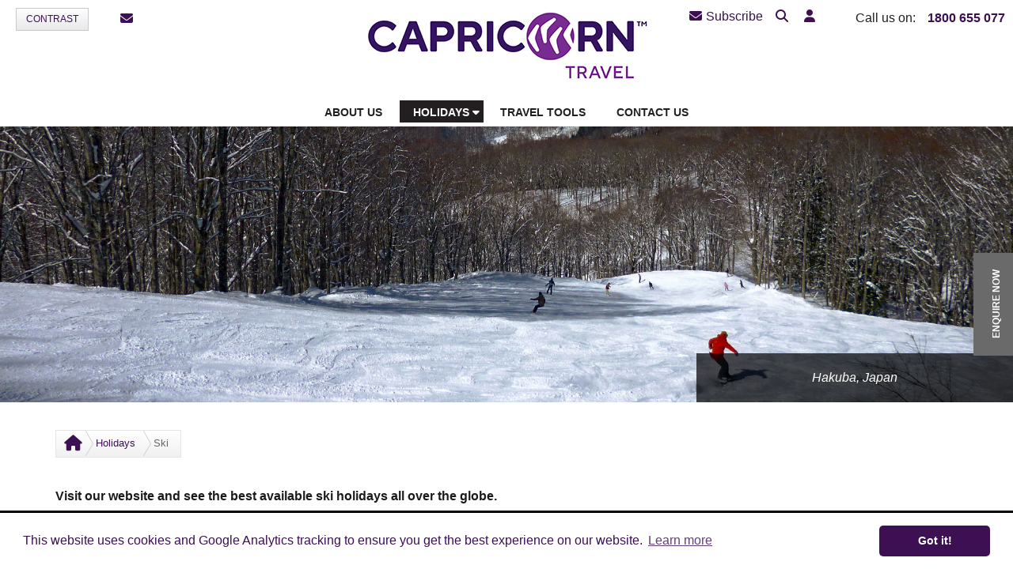

--- FILE ---
content_type: text/html; charset=utf-8
request_url: https://www.capricorn-travel.com.au/ski
body_size: 28644
content:


<!DOCTYPE html>
<html lang="en">
<head>
    <meta charset="UTF-8">
<script>var verdi=function(){return{waitJquery:function(e){window.jQuery?e():setTimeout(function(){verdi.waitJquery(e)},50)}}}(),vv=verdi;</script><script></script>
    <!-- Google Tag Manager -->
    <script>(function(w,d,s,l,i){w[l]=w[l]||[];w[l].push({'gtm.start':
    new Date().getTime(),event:'gtm.js'});var f=d.getElementsByTagName(s)[0],
    j=d.createElement(s),dl=l!='dataLayer'?'&l='+l:'';j.async=true;j.src=
    '//www.googletagmanager.com/gtm.js?id='+i+dl;f.parentNode.insertBefore(j,f);
    })(window,document,'script','dataLayer','GTM-NBXZV44');</script>
    <!-- End Google Tag Manager -->

    <title>Ski Travel &amp; Holidays | Capricorn Society Limited</title>
    <!-- Basic Page Needs
    ================================================== -->
    <meta http-equiv="Content-Type" content="text/html; charset=utf-8">
    <meta http-equiv="X-UA-Compatible" content="IE=edge">
    <!-- Mobile Specific Metas
    ================================================== -->
    <meta name="viewport" content="width=device-width, minimum-scale=1.0, maximum-scale=1.0">
    <meta name="apple-mobile-web-app-capable" content="yes">
    <meta name="format-detection" content="telephone=no">
    <!-- Stylesheets
    ================================================== -->
    <!-- Custom styles for this template -->  
    <link href="/bundledmin/css8946?v=WYOnSsYEH_ZIKMAgg6e9SI7zzdRz6bn9Fe_e0BbNtD41" rel="stylesheet"/>
<link rel="stylesheet" href="https://code.jquery.com/ui/1.14.1/themes/base/jquery-ui.css">
<link rel="canonical" href="https://www.travellerschoice.com.au:443/ski">
<meta name="description" content="Visit our website and see the best available ski holidays all over the globe." />




<script type="text/javascript">
// <![CDATA[
function SubmitSearchForm( e )
{		
	var theSearchBox
	if( document.getElementById )
	{
		theSearchBox = document.getElementById( "strSearch" );
	}
	else
	{
		theSearchBox = currentForm.strSearch;
	}
	
	if(theSearchBox.value != '')
	{
		currentForm.action="http://www.capricorn-travel.com.au/search-results";
		return true;
	}
	else
	{
		alert('Please enter a keyword to search for.');
		currentForm.strSearch.focus();			
		return abortFormSubmit ( e );
		
	}	
}
// ]]>
</script>
<!-- | Favicon | -->
<link rel="icon" href="/cproot/custom/86/717/77292/capricorn-travel-favicon.ico">
<link rel="stylesheet" type="text/css" href="//cdnjs.cloudflare.com/ajax/libs/cookieconsent2/3.1.0/cookieconsent.min.css">
<script src="//cdnjs.cloudflare.com/ajax/libs/cookieconsent2/3.1.0/cookieconsent.min.js"></script>
<script>
window.addEventListener("load", function(){window.cookieconsent.initialise({"palette": {"popup": {"background": "#ffffff", "text": "#3C1053"}, "button": {"background": "#3C1053", "text": "#ffffff"}}, "theme": "classic", "content": {"message": "This website uses cookies and Google Analytics tracking to ensure you get the best experience on our website.", "href": "/privacy-policy"}})});
window.addEventListener("load", function(){$(".cc-compliance a.cc-btn").addClass("fText");$(".cc-banner").css("border-color", "#000");});
</script>
<style>
#topbar .wrap, #offers ul li a.firstone {
background: none repeat scroll 0 0 #3C1053 !important;}

h1, h2, h3, h4, h5, h6, .swdghed, .boxHeader, #perfectHoliday .boxHeader, a, a:hover, #nav li a:hover, #nav .currentLi a, #nav li a.active, #nav li a#active, #nav li a#active:hover, #offers ul li .offerHeader,.commentQuote, .redHeader, .directoryItemName, .searchResultsHeader, .directoryItemSaveFavouritesLink, .tcmFormTitleBannerText, #hiddenNavigation a:hover, .fnav ul li a:hover,.directoryItemDestination span.red, .directoryItemNameDetailed, .companyContactName, .dFormHeaderText, .dynamicFormTitle, .dynamicFormSubTitle, .item-title, .details-page-details, .megamenu ul li a:hover, .megamenu ul li span:hover, .default-content .tacLink, .review-snippet .ellipsis {
color: #3C1053 !important;}

input.btn, input.btn_submit, button.btn_submitForm, a.btn-small, .more-btn a, .evenMoreDetailsLink a, #saveToFavouritesTop, .pmSearchResultsView .button, a.btn_submitForm, .hom-comp-img-agent, .hom-comp-img-agent img, .rhs-comp-img-agent img, .ttContent .img img, .agentBarHeader h2, ul.rollovermenu3d a.main_menu::after, .homepage-holiday-finder, .dtc-subscription, .hombanwrp .carousel-inner, .directoryItemDescription .carousel-inner, .red-btn, .dFormSubmit, .searchSubmitButtonStd, .basicSearchFormSubmitBtn, .changeSearchTypeButtonContainer input[type="submit"], .copyright-section, .copyright-section .members-cont a, .details-page-main-carousel .carousel-indicators .active, .bordered-content-header.primary, .btn.primary, .tchhpcModalContent h2 {
background-color: #3C1053 !important;}

.cssarr, .product-places .panel { border-top-color: #3C1053 !important;}
.cssarr.on { border-bottom-color: #3C1053 !important;}
.cssarr.go, .cssarr.sub { border-left-color: #3C1053 !important;}
#directoryItemDetailed .enquire_now_btn {
color: #fff !important;}

.btn.primary {
border-color: #3C1053;}
</style>

<!-- "Agent Site Custom HTML Head Code" -->
<script>
	// Make Privacy Policy footer link open in new tab.
	vv.waitJquery(function() {
  	$(function() {
			$("#footer-section .footer-col-item li a:contains('Privacy Policy')").prop("target", "_blank");
		});
	});
</script>

</head>
<body>

<!-- Google Tag Manager -->
<noscript><iframe src="//www.googletagmanager.com/ns.html?id=GTM-NBXZV44" height="0" width="0" style="display:none;visibility:hidden"></iframe></noscript>
<!-- End Google Tag Manager -->

<div id="fb-root"></div>
<script>(function(d, s, id) {
  var js, fjs = d.getElementsByTagName(s)[0];
  if (d.getElementById(id)) return;
  js = d.createElement(s); js.id = id;
  js.src = "//connect.facebook.net/en_GB/sdk.js#xfbml=1&version=v2.5";
  fjs.parentNode.insertBefore(js, fjs);
}(document, 'script', 'facebook-jssdk'));</script>
<form name="aspnetForm" method="post" action="/ski" id="aspnetForm" enctype="multipart/form-data" novalidate="">
<input name="__RequestVerificationToken" type="hidden" value="F12XMcMw7tAl2fYzGG00xn0ZZ4Y04EvrhYcXIHMRFT_di4nNqgKNLehDjDC7J6HFz3kQkIZJJpSSMFc-9_paqriaJrY1" />
<input type="hidden" name="__verdi_SUBMITTEDPREFIX" id="__verdi_SUBMITTEDPREFIX">
<div>
<input type="hidden" name="defaultControl_ctl00_RadScriptManager1_TSM" id="defaultControl_ctl00_RadScriptManager1_TSM" value="" />
<input type="hidden" name="__EVENTTARGET" id="__EVENTTARGET" value="" />
<input type="hidden" name="__EVENTARGUMENT" id="__EVENTARGUMENT" value="" />
<input type="hidden" name="__VIEWSTATE" id="__VIEWSTATE" value="/[base64]////[base64]" />
</div>

<script type="text/javascript">
//<![CDATA[
var theForm = document.forms['aspnetForm'];
if (!theForm) {
    theForm = document.aspnetForm;
}
function __doPostBack(eventTarget, eventArgument) {
    if (!theForm.onsubmit || (theForm.onsubmit() != false)) {
        theForm.__EVENTTARGET.value = eventTarget;
        theForm.__EVENTARGUMENT.value = eventArgument;
        theForm.submit();
    }
}
//]]>
</script>


<script src="/WebResource.axd?d=OOBWVfj9WhWYJf6LFSYxKF1K1V8_GTv-IyrZZSgAAXUk3V3PDGaRQF98bLoHRiEddePynMRwZsgVbgNXZW6niqE8nsY1&amp;t=638901824248157332" type="text/javascript"></script>

<link class='Telerik_stylesheet' type='text/css' rel='stylesheet' href='/WebResource.axd?d=FuAtD103GJRgMiuff_IUs0PjXwcHAetvBshIxJY6DId2aeoPEAXZjXoeaWj0sEA8Ejfk3TxhcHbNLxEu94VgyujMEPXLTRV9o8rT3xruc9rl3VvEManXl2ASU8xCj87ZeXlyW4z0heJiC3UngHX5qZwWnxQ1&amp;t=638914601624303308' /><link class='Telerik_stylesheet' type='text/css' rel='stylesheet' href='/WebResource.axd?d=8jNcz0uATCChYMWF5wOVbWduPcDEBZlAv4cGoV1Sc7wWxy_9WDSqTreUcbNwmT-4d-MkeafEK5Q1aVixEudPJfd_MGaRjKbVP1rgkEG5xvRHY67AvFXuSk8khIjUlbNC3wYy8-k8VKFW3hjQCW3Ja9fkpv01&amp;t=638914601624303308' /><link class='Telerik_stylesheet' type='text/css' rel='stylesheet' href='/WebResource.axd?d=Hs_AS3LnH68uzl9yC7HiLF4GXT8u4wO9hVsdL1XZVqJJd7n9_fW3tt8H2OUymlgboEaqH1MaYRzPcl80yh6eGG8FAp6HXnZpvLAa6UXrlSmGkZwlXR7jGQ81UkEUu-JlbFGdZ09dO2hg0knYqwRPFIGAMmA1&amp;t=638914601624303308' /><link class='Telerik_stylesheet' type='text/css' rel='stylesheet' href='/WebResource.axd?d=FEybvhuW2P7GAOz5mObizmb1AwXs9x7xfCM-CQQoNUqJUNnrt3MkcQjg03HoDjjJeQrSpL6P4HLrPgUJ3v7PUBqd2nw5mcp-ozmJbR8lMMq6zVJlsK37qSCBOUql82lN4SuY1L3nIteyxLip5NknojWL1ySkjDf73ESORTUn6Di8fOvF0&amp;t=638914601624303308' /><link class='Telerik_stylesheet' type='text/css' rel='stylesheet' href='/WebResource.axd?d=rLhipiSOaErwXFVi98aFdgHVGu7W8_Mk7A5Vfi_8xS-d2lX6E_OstxBLXvItp7s5jmpf1qgxxjIcAeQXskOiCI8boIQ92M-KxgUKnxpmg8n8-Z9o_5Y26JBkcz3bk_1WwYo6BZhSB8UmCzw1aQToE4iJR5A1&amp;t=638914601624303308' /><link class='Telerik_stylesheet' type='text/css' rel='stylesheet' href='/WebResource.axd?d=d9XWz33TFi6HHh-MuIj64DbcOQuv8SRMNeqOi4QKCTbf8y2EY2dHUFCHjSzajQf8ZT3JLLlfecnQPGN0MwilLYwp0UbA_8AJQVHZdclHYkzWezn_wdRObtkVncKtt5U2nQyfw_RRBZcW_QcjNFv7wwR7J9F5o6des2GBZvjrF8pMnmF80&amp;t=638914601624303308' /><link class='Telerik_stylesheet' type='text/css' rel='stylesheet' href='/WebResource.axd?d=TEXzYfw-qG_7Z0OzGz4Dj65hIeldjtk-Kq02uvIJKm1IiOVAu1pOyNnL6LL20eXgXIXbwsdtksCp_TLyOOlvNhl-vVRNBr3vBPyq9eMgixD6tIA0ucob5cOaXGMEu4z5m2F1GQ2TTEfoaM41ad1oTgpUWVo1&amp;t=638914601624303308' /><link class='Telerik_stylesheet' type='text/css' rel='stylesheet' href='/WebResource.axd?d=rHVynJDP33CWtprlu7fBc3zNX6Vgr6Z5a8zPQPUdKhBEauR1mILDx3bwisxYxHbO-mawtIpvyAV2KPiQ3lC4COo76uTtpjelf1OYzHoto9G_FS5a7py1nIxnW8FlcSqGHmpacfP6OgxeUoZSchWBU5CN7DPHZ8slinkpGkwyTDCgCUIq0&amp;t=638914601624303308' />
<script src="/Telerik.Web.UI.WebResource.axd?_TSM_HiddenField_=defaultControl_ctl00_RadScriptManager1_TSM&amp;compress=1&amp;_TSM_CombinedScripts_=%3b%3bSystem.Web.Extensions%2c+Version%3d4.0.0.0%2c+Culture%3dneutral%2c+PublicKeyToken%3d31bf3856ad364e35%3aen-AU%3aa8328cc8-0a99-4e41-8fe3-b58afac64e45%3aea597d4b%3ab25378d2%3bTelerik.Web.UI%2c+Version%3d2022.3.1109.45%2c+Culture%3dneutral%2c+PublicKeyToken%3d121fae78165ba3d4%3aen-AU%3aaa5505de-2c5c-46bb-a9da-169bdb14ed36%3a16e4e7cd%3aed16cbdc%3a33715776%3af7645509%3a24ee1bba%3af46195d3%3a2003d0b8%3ac128760b%3a88144a7a%3a1e771326%3aaa288e2d%3ab092aa46%3a78b9daca" type="text/javascript"></script>
<script type="text/javascript">
//<![CDATA[
if (typeof(Sys) === 'undefined') throw new Error('ASP.NET Ajax client-side framework failed to load.');
//]]>
</script>

<script type="text/javascript">
//<![CDATA[
Sys.WebForms.PageRequestManager._initialize('defaultControl$ctl00$RadScriptManager1', 'aspnetForm', ['tdefaultControl$ctl00$RadAjaxManager1SU',''], [], [], 90, '');
//]]>
</script>

<!-- 2022.3.1109.45 --><div id="defaultControl_ctl00_RadAjaxManager1SU">
	<span id="defaultControl_ctl00_RadAjaxManager1" style="display:none;"></span>
</div><script type="JavaScript">
        if (Telerik.Web.UI.RadComboBox != undefined) {
            Telerik.Web.UI.RadComboBox.prototype._onError = function(args)
        {
            var errorMessage = $T.RadComboBox._extractErrorMessage(args);
            // alert(errorMessage);
        }
    }
    </script>
<!-- load global header -->
<div class="overlay-search">
    <span class="close-search-overlay">
        <span class="x1"></span>
        <span class="x2"></span>
    </span>
    <div class="full-search-container">
        <div id="verdiSection8965" class="verdiSection"><!-- <<<<EditPencilMarkerSection[A1:06] Search>>>> -->


<div id="BasicSearch">
    
    <div class="formRow">
        
         
        <div id="defaultControl_ctl00_place8965_ctl00_predictiveKeywordBasicSearch" class="RadComboBox RadComboBox_Default RadComboBoxWithLabel" style="white-space:normal;">
	<label for="defaultControl_ctl00_place8965_ctl00_predictiveKeywordBasicSearch_Input" class="rcbLabel">Search</label><span class="rcbInner rcbToggleButtonHidden"><input name="defaultControl$ctl00$place8965$ctl00$predictiveKeywordBasicSearch" type="text" class="rcbInput radPreventDecorate" id="defaultControl_ctl00_place8965_ctl00_predictiveKeywordBasicSearch_Input" value="" /></span><div class="rcbSlide" style="z-index:6000;display:none;"><div id="defaultControl_ctl00_place8965_ctl00_predictiveKeywordBasicSearch_DropDown" class="RadComboBoxDropDown RadComboBoxDropDown_Default "><div class="rcbScroll rcbWidth"></div></div></div><input id="defaultControl_ctl00_place8965_ctl00_predictiveKeywordBasicSearch_ClientState" name="defaultControl_ctl00_place8965_ctl00_predictiveKeywordBasicSearch_ClientState" type="hidden" />
</div>

        <script>            
            // Enclose search term in double quotes.
            // If the selected search term does not contain a double quote, 
            // enclose the term in quotes so that the search performs an exact term search.
            function QuoteItBasicSearch(sender, eventArgs) {
                if (sender.get_text().indexOf('"') == -1) {
                    sender.set_text(sender.get_text());
                    sender.set_text("\"" + sender.get_text() + "\"");
                }
                
								// After the search term has been quoted click submit button.
                var submitTimeout = setTimeout(clickBasicSearchFormSubmitBtn, 300);
            }

            function OnClientDropDownOpeningBasicSearch(sender, args) {
                if (sender.get_text().length < 2) {
                    args.set_cancel(true);
                    sender.clearItems();
                }
            }

            // Hide results container if there are no results to display.
            function OnClientItemsRequestedBasicSearch(sender, eventArgs) {
                if (sender.get_items().get_count() < 1) {
                    sender.hideDropDown();
                }
            }

            // Fill strSearch hidden field with value of combo box.
            function fillSearchField() {
                var combo1 = $find("defaultControl_ctl00_place8965_ctl00_predictiveKeywordBasicSearch");
                if (combo1) {
                    document.getElementById('strSearch').value = combo1.get_text();
                }
            }

            // ComboBox Enter Key Press Handling
            function HandleComboBoxKeyPressBasicSearch(sender, eventArgs) {
                if (eventArgs.get_domEvent().keyCode == 13) {
                    var submitTimeout = setTimeout(clickBasicSearchFormSubmitBtn, 300);
                }
            }

            // Click the submit button
            function clickBasicSearchFormSubmitBtn() {
                // Basic search submitting to main search can sometimes cause viewstate issues
                // to combat that we kill the viewstate value before submitting the form.
                vv.waitJquery(function() {
                    $(function() {
                        $("#__VIEWSTATE").val("");
                        $(".basicSearchFormSubmitBtn").click();
                    });
                });
            }
        </script>
        <input type="hidden" name="strSearch" id="strSearch" value="" />

        <button id="defaultControl_ctl00_place8965_ctl00_SearchFormSubmit" class="basicSearchFormSubmitBtn" type="submit" onclick="fillSearchField();setOnSubmit(this.form, SubmitSearchForm);" aria-label="search the site">search the site</button>
    </div>
    
    
</div>
</div><!-- //end verdiSection8965 '[A1:06] Search' | -->
    </div>
</div>
<div class="header-soc-top">
    <div class="header-soc-net">
        <a class="contrast-btn" href="#" title="Turn high contrast on/off">Contrast</a>
        <div id="verdiSection8960" class="verdiSection"><!-- <<<<EditPencilMarkerSection[A1:01] Font Resizer>>>> -->
<div id="defaultControl_ctl00_place8960_ctl00_divInlineContentOutput" class="outerLayer"></div></div><!-- //end verdiSection8960 '[A1:01] Font Resizer' | -->
        <div id="verdiSection8961" class="verdiSection"><!-- <<<<EditPencilMarkerSection[A1:02] Header Content Area>>>> -->


    <div class="net-btn-cont">
    

        
    
            <a href="/newsletter-subscription" title="Sign up to receive our newsletter"><i class="fa fa-envelope"></i></a>
    
    </div>
</div><!-- //end verdiSection8961 '[A1:02] Header Content Area' | -->
    </div>
    <div class="header-cont-details">
        <div id="verdiSection8962" class="verdiSection"><!-- <<<<EditPencilMarkerSection[A1:03] Agent Phone Numbers>>>> -->

            <span class="top-icons">
    
            <a href="/newsletter-subscription" class="header-subscribe-icon" title="Sign up to receive our newsletter"><i class="fa fa-envelope"></i>Subscribe</a>
    
        
<a class="header-search-icon" href="javascript:void(0)" title="Search"><i class="fa fa-search"></i></a>
<a class="header-user" role="button" data-animation="scale-up" title="Agent Login" href="javascript:void(0)" data-toggle="dropdown" data-target=".header-cont-details"><i class="fa fa-user"></i></a>
</span>
<span class="header-phone">
 

        <div class="header-phone">
            <div class="pitem">
				<div class="hploc">Call us on:</div>
				<span class="pnum"><a href="tel:1800 655 077">1800 655 077</a></span>
			</div>
	    </div>
    
           
</span> </div><!-- //end verdiSection8962 '[A1:03] Agent Phone Numbers' | -->
        <div class="agent-login-content" role="menu">
            <div id="verdiSection8963" class="verdiSection"><!-- <<<<EditPencilMarkerSection[A1:04] Agent Login>>>> -->


<script>
    vv.waitJquery(function () {
        $(function() {
            if ($("#footer-section a:contains('Agent Login')").length || location.hostname.indexOf(".dev12") > -1) {
                if ($("#footer-section a:contains('Agent Login')").length) {
                    var mexHref = $("#footer-section a:contains('Agent Login')").prop("href");
                } else {
                    var mexHref = "https://tc-hub.dev12.ibc.com.au/";
                }

                if ($("#lgnfrm").length) {
                    $("#lgnfrm").prop("action", mexHref);
                }

                $("#ForgotPassword").prop("href", mexHref + "?loginEvent=showforgotpassword");
            }

            // If we are on an agent website the form tags will have been stripped
            // so we need to deal with that.
            if (!$("#lgnfrm").length) {
                var stripIt = getFieldPrefix($(".agentLoginUsername").prop("name"));
                $(".agent-login-content .agtlgnfm").each(function() {
                    $(this).prop("name", $(this).prop("name").replace(stripIt, ""));
                    $(this).prop("id", $(this).prop("id").replace(stripIt, ""));
                });

                var mexHref = $("#footer-section a:contains('Agent Login')").prop("href");
                var loginHref = mexHref;
                
                // On form submission
                $(".agent-login").on("click",
                    function (e) {

                        // If the agent has a blog check if the user wants to login to the blog or TC Hub.
                        if ($(".bloginUrl").length) {
                            var bloginHref = $(".bloginUrl").val();
                            if ($("#DoBlogin").is(":checked")) {
                                loginHref = bloginHref;
                            } else {
                                loginHref = mexHref;
                            }
                        }

                        // Manually remove .NET and Verdi fields before posting the form.
                        // To prevent ViewState issues.
                        $("#__EVENTARGUMENT").remove();
                        $("#__EVENTTARGET").remove();
                        $("#__VIEWSTATE").remove();
                        $("#__VIEWSTATEGENERATOR").remove();
                        $("#__verdi_SUBMITTEDPREFIX").remove();
                        $("#defaultControl_ctl00_RadScriptManager1_TSM").remove();
                        $("#aspnetForm").prop("action", loginHref);
                    });
            }

            //This has been added to solve the "not defined" error when the verdi-common.js (orig source of the getFieldPrefix) 
            //is included in the bundling/minification. The verdi-common.js is always in the footer.
            function getFieldPrefix(fieldName) {
                var prefix = null;
                if (fieldName != undefined) {
                    if (fieldName.match(/^ASPIP[0-9]+_[0-9]+_/i)) {
                        prefix = fieldName.match(/^ASPIP[0-9]+_[0-9]+_/i)[0];
                    }
                }
                return prefix == null ? '' : prefix;
            }
        });
    });
</script>


    
        

        <div class="form-group">
            <input type="text" name="ASPIP8963_0_userUsername" placeholder="Username" class="form-control agtlgnfm agentLoginUsername" />
        </div>
        <div class="form-group">
            <input type="password" name="ASPIP8963_0_userPassword" placeholder="Password" class="form-control agtlgnfm" />
        </div>
        <div class="form-group">
            <label>
                <input type="checkbox" id="ASPIP8963_0_RememberLogin" name="ASPIP8963_0_RememberLogin" checked="checked" class="agtlgnfm" />
                Remember Login?
            </label>
        </div>
        <div class="form-group">
            <a href="https://tc-hub.com.au/?loginEvent=showforgotpassword" id="ForgotPassword">Forgot your password?</a>
        </div>
        <input type="hidden" name="ASPIP8963_0_loginEvent" value="login" class="agtlgnfm">
        <input type="submit" class="red-btn agent-login" value="Login">
    <input type="hidden" name="META_ASPIP8963_0_formTarget" id="META_ASPIP8963_0_formTarget" value="https://tc-hub.com.au/?formSection=8963&amp;formNumber=0">




<script type="text/javaScript">
function changeFormS8963C0()
{
var theForm = document.getElementById("aspnetForm");
document.getElementById("__verdi_SUBMITTEDPREFIX").value = 'ASPIP8963_0_';

theForm.action = 'https://tc-hub.com.au/?formSection=8963&formNumber=0';
$(theForm).prop('enctype', 'application/x-www-form-urlencoded');
theForm.method = 'post';
theForm.META_ASPIP8963_0_formTarget.value = '';


}

</script>
</div><!-- //end verdiSection8963 '[A1:04] Agent Login' | -->
        </div>
    </div>  
</div>
<header id="masthead" class="site-header" data-anchor-target=".hero-bg" data-top="background: rgba(255,255,255,0); border-bottom-color: rgba(204,204,204,0);" data-70-top-bottom="background: rgba(255,255,255,1); border-bottom-color: rgba(204,204,204,1);">
        <div class="row">
            <div class="col-md-12">
                <div class="logo">
                    <div id="verdiSection8964" class="verdiSection"><!-- <<<<EditPencilMarkerSection[A1:05] Agent Logo>>>> -->

  
  <a href="/">
      <img src="/cproot/custom/63/717/577595/Capricorn-Travel-New-Logo0.jpg"
         alt="Capricorn Travel"  />
  </a>
  
 </div><!-- //end verdiSection8964 '[A1:05] Agent Logo' | -->
                </div>
            </div>
        </div>
         <!--.Main Nav-->
        <div class="navbar navbar-default navbar-static-top">
            <div class="navbar-header">
              <button type="button" class="navbar-toggle" data-toggle="collapse" data-target=".navbar-collapse">
                <span class="icon-bar"></span>
                <span class="icon-bar"></span>
                <span class="icon-bar"></span>
              </button>
            </div>
            <div id="verdiSection8966" class="verdiSection"><!-- <<<<EditPencilMarkerSection[A1:07] Navigation>>>> -->



<nav class="navbar-collapse collapse">
 <!--ActiveClass="active" ParentClass="dropdown"-->


<ul class="nav navbar-nav rollovermenu3d">
        <li class="">
            <a class="main_menu" href='/about-us' data-text="About Us">
                <span>About Us</span>
            </a>
            
        </li>
    
        <li class="active dropdown menu-large">
            <a class="dropdown-toggle main_menu" href='/holidays' data-text="Holidays">
                <span>Holidays<i class="fa fa-caret-down"></i></span>
            </a>
            
<ul class="dropdown-menu megamenu row">
    <li class="m-dropdown-item">
        

        <div class="col-md-6 col-sm-6 megamenu-part part-one">
            <h3>Destinations</h3>
            <ul>
        
	        <li class="arrowDownDestination">
	            <span>Africa & Middle East</span>
                <div class="destinationList" style="display: none">
	            <ul>
	                <li class="arrowRightDestination">
	                    <a href="/africa-middle-east">
	                        All Africa & Middle East
	                    </a>
	                </li>
                   		
			                <li class="arrowRightDestination">
			                    <a href="/africa-middle-east/botswana">
			                        Botswana
			                    </a>
			                </li>
	                    		
			                <li class="arrowRightDestination">
			                    <a href="/africa-middle-east/egypt">
			                        Egypt
			                    </a>
			                </li>
	                    		
			                <li class="arrowRightDestination">
			                    <a href="/africa-middle-east/kenya">
			                        Kenya
			                    </a>
			                </li>
	                    		
			                <li class="arrowRightDestination">
			                    <a href="/africa-middle-east/lesotho">
			                        Lesotho
			                    </a>
			                </li>
	                    		
			                <li class="arrowRightDestination">
			                    <a href="/africa-middle-east/malawi">
			                        Malawi
			                    </a>
			                </li>
	                    		
			                <li class="arrowRightDestination">
			                    <a href="/africa-middle-east/south-africa">
			                        South Africa
			                    </a>
			                </li>
	                    		
			                <li class="arrowRightDestination">
			                    <a href="/africa-middle-east/tanzania">
			                        Tanzania
			                    </a>
			                </li>
	                    		
			                <li class="arrowRightDestination">
			                    <a href="/africa-middle-east/united-arab-emirates">
			                        United Arab Emirates
			                    </a>
			                </li>
	                    		
			                <li class="arrowRightDestination">
			                    <a href="/africa-middle-east/zambia">
			                        Zambia
			                    </a>
			                </li>
	                    
               </ul>
                </div>
           </li>
	    
    
	        <li class="arrowDownDestination">
	            <span>Antarctica</span>
                <div class="destinationList" style="display: none">
	            <ul>
	                <li class="arrowRightDestination">
	                    <a href="/antarctica">
	                        All Antarctica
	                    </a>
	                </li>
                   
               </ul>
                </div>
           </li>
	    
    
	        <li class="arrowDownDestination">
	            <span>Asia</span>
                <div class="destinationList" style="display: none">
	            <ul>
	                <li class="arrowRightDestination">
	                    <a href="/asia">
	                        All Asia
	                    </a>
	                </li>
                   		
			                <li class="arrowRightDestination">
			                    <a href="/asia/india">
			                        India
			                    </a>
			                </li>
	                    		
			                <li class="arrowRightDestination">
			                    <a href="/asia/maldives">
			                        Maldives
			                    </a>
			                </li>
	                    		
			                <li class="arrowRightDestination">
			                    <a href="/asia/mongolia">
			                        Mongolia
			                    </a>
			                </li>
	                    		
			                <li class="arrowRightDestination">
			                    <a href="/asia/thailand">
			                        Thailand
			                    </a>
			                </li>
	                    		
			                <li class="arrowRightDestination">
			                    <a href="/asia/vietnam">
			                        Vietnam
			                    </a>
			                </li>
	                    
               </ul>
                </div>
           </li>
	    
    
	        <li class="arrowDownDestination">
	            <span>Australia & NZ</span>
                <div class="destinationList" style="display: none">
	            <ul>
	                <li class="arrowRightDestination">
	                    <a href="/australia-nz">
	                        All Australia & NZ
	                    </a>
	                </li>
                   		
			                <li class="arrowRightDestination">
			                    <a href="/australia-nz/australia">
			                        Australia
			                    </a>
			                </li>
	                    		
			                <li class="arrowRightDestination">
			                    <a href="/australia-nz/new-zealand">
			                        New Zealand
			                    </a>
			                </li>
	                    		
			                <li class="arrowRightDestination">
			                    <a href="/australia-nz/norfolk-island">
			                        Norfolk Island
			                    </a>
			                </li>
	                    		
			                <li class="arrowRightDestination">
			                    <a href="/australia-nz/northern-territory">
			                        Northern Territory
			                    </a>
			                </li>
	                    		
			                <li class="arrowRightDestination">
			                    <a href="/australia-nz/queensland">
			                        Queensland
			                    </a>
			                </li>
	                    		
			                <li class="arrowRightDestination">
			                    <a href="/australia-nz/western-australia">
			                        Western Australia
			                    </a>
			                </li>
	                    
               </ul>
                </div>
           </li>
	    
    
	        <li class="arrowDownDestination">
	            <span>Pacific</span>
                <div class="destinationList" style="display: none">
	            <ul>
	                <li class="arrowRightDestination">
	                    <a href="/pacific">
	                        All Pacific
	                    </a>
	                </li>
                   		
			                <li class="arrowRightDestination">
			                    <a href="/pacific/fiji">
			                        Fiji
			                    </a>
			                </li>
	                    		
			                <li class="arrowRightDestination">
			                    <a href="/pacific/samoa">
			                        Samoa
			                    </a>
			                </li>
	                    
               </ul>
                </div>
           </li>
	    
		</ul>
        <ul>
		
    
	        <li class="arrowDownDestination">
	            <span>Central America</span>
                <div class="destinationList" style="display: none">
	            <ul>
	                <li class="arrowRightDestination">
	                    <a href="/central-america">
	                        All Central America
	                    </a>
	                </li>
                   		
			                <li class="arrowRightDestination">
			                    <a href="/central-america/costa-rica">
			                        Costa Rica
			                    </a>
			                </li>
	                    
               </ul>
                </div>
           </li>
	    
    
	        <li class="arrowDownDestination">
	            <span>Europe</span>
                <div class="destinationList" style="display: none">
	            <ul>
	                <li class="arrowRightDestination">
	                    <a href="/europe">
	                        All Europe
	                    </a>
	                </li>
                   		
			                <li class="arrowRightDestination">
			                    <a href="/europe/austria">
			                        Austria
			                    </a>
			                </li>
	                    		
			                <li class="arrowRightDestination">
			                    <a href="/europe/czech-republic">
			                        Czech Republic
			                    </a>
			                </li>
	                    		
			                <li class="arrowRightDestination">
			                    <a href="/europe/finland">
			                        Finland
			                    </a>
			                </li>
	                    		
			                <li class="arrowRightDestination">
			                    <a href="/europe/france">
			                        France
			                    </a>
			                </li>
	                    		
			                <li class="arrowRightDestination">
			                    <a href="/europe/germany">
			                        Germany
			                    </a>
			                </li>
	                    		
			                <li class="arrowRightDestination">
			                    <a href="/europe/gibraltar">
			                        Gibraltar
			                    </a>
			                </li>
	                    		
			                <li class="arrowRightDestination">
			                    <a href="/europe/greece">
			                        Greece
			                    </a>
			                </li>
	                    		
			                <li class="arrowRightDestination">
			                    <a href="/europe/greenland">
			                        Greenland
			                    </a>
			                </li>
	                    		
			                <li class="arrowRightDestination">
			                    <a href="/europe/hungary">
			                        Hungary
			                    </a>
			                </li>
	                    		
			                <li class="arrowRightDestination">
			                    <a href="/europe/iceland">
			                        Iceland
			                    </a>
			                </li>
	                    		
			                <li class="arrowRightDestination">
			                    <a href="/europe/italy">
			                        Italy
			                    </a>
			                </li>
	                    		
			                <li class="arrowRightDestination">
			                    <a href="/europe/liechtenstein">
			                        Liechtenstein
			                    </a>
			                </li>
	                    		
			                <li class="arrowRightDestination">
			                    <a href="/europe/monaco">
			                        Monaco
			                    </a>
			                </li>
	                    		
			                <li class="arrowRightDestination">
			                    <a href="/europe/norway">
			                        Norway
			                    </a>
			                </li>
	                    		
			                <li class="arrowRightDestination">
			                    <a href="/europe/poland">
			                        Poland
			                    </a>
			                </li>
	                    		
			                <li class="arrowRightDestination">
			                    <a href="/europe/slovakia">
			                        Slovakia
			                    </a>
			                </li>
	                    		
			                <li class="arrowRightDestination">
			                    <a href="/europe/slovenia">
			                        Slovenia
			                    </a>
			                </li>
	                    		
			                <li class="arrowRightDestination">
			                    <a href="/europe/spain">
			                        Spain
			                    </a>
			                </li>
	                    		
			                <li class="arrowRightDestination">
			                    <a href="/europe/switzerland">
			                        Switzerland
			                    </a>
			                </li>
	                    		
			                <li class="arrowRightDestination">
			                    <a href="/europe/turkey">
			                        Turkey
			                    </a>
			                </li>
	                    		
			                <li class="arrowRightDestination">
			                    <a href="/europe/united-kingdom">
			                        United Kingdom
			                    </a>
			                </li>
	                    
               </ul>
                </div>
           </li>
	    
    
	        <li class="arrowDownDestination">
	            <span>North America</span>
                <div class="destinationList" style="display: none">
	            <ul>
	                <li class="arrowRightDestination">
	                    <a href="/north-america">
	                        All North America
	                    </a>
	                </li>
                   		
			                <li class="arrowRightDestination">
			                    <a href="/north-america/canada">
			                        Canada
			                    </a>
			                </li>
	                    		
			                <li class="arrowRightDestination">
			                    <a href="/north-america/usa-including-hawaii">
			                        USA including Hawaii
			                    </a>
			                </li>
	                    
               </ul>
                </div>
           </li>
	    
    
	        <li class="arrowDownDestination">
	            <span>South America</span>
                <div class="destinationList" style="display: none">
	            <ul>
	                <li class="arrowRightDestination">
	                    <a href="/south-america">
	                        All South America
	                    </a>
	                </li>
                   		
			                <li class="arrowRightDestination">
			                    <a href="/south-america/argentina">
			                        Argentina
			                    </a>
			                </li>
	                    		
			                <li class="arrowRightDestination">
			                    <a href="/south-america/chile">
			                        Chile
			                    </a>
			                </li>
	                    		
			                <li class="arrowRightDestination">
			                    <a href="/south-america/peru">
			                        Peru
			                    </a>
			                </li>
	                    
               </ul>
                </div>
           </li>
	    
    
            </ul>
        </div>
    
        <div class="col-md-6 col-sm-6 megamenu-part part-two">
            <h3>Experiences</h3>
            <ul>
    		
		<li>
		    <a href="/tours">
		        Tours
		    </a>
		</li>
	    
    		
		<li>
		    <a href="/family">
		        Family
		    </a>
		</li>
	    
    		
		<li>
		    <a href="/couples">
		        Couples
		    </a>
		</li>
	    
    		
		<li>
		    <a href="/events">
		        Events
		    </a>
		</li>
	    
    		
		<li>
		    <a href="/ski">
		        Ski
		    </a>
		</li>
	    
		                        </ul>
                                <ul>
		
    		
		<li>
		    <a href="/short-breaks">
		        Short Breaks
		    </a>
		</li>
	    
    		
		<li>
		    <a href="/flights">
		        Flights
		    </a>
		</li>
	    
    		
		<li>
		    <a href="/ocean-cruise">
		        Ocean Cruise
		    </a>
		</li>
	    
    		
		<li>
		    <a href="/river-cruise">
		        River Cruise
		    </a>
		</li>
	    
    		
		<li>
		    <a href="/luxury">
		        Luxury
		    </a>
		</li>
	    
		                        </ul>
                                <ul>
		
    		
		<li>
		    <a href="/self-drive">
		        Self Drive
		    </a>
		</li>
	    
    		
		<li>
		    <a href="/rail">
		        Rail
		    </a>
		</li>
	    
    		
		<li>
		    <a href="/solo-traveller">
		        Solo Traveller
		    </a>
		</li>
	    
    
        </ul>
        </div>
    
    </li>
</ul>

        </li>
    
        <li class="">
            <a class="main_menu" href='/travel-tools' data-text="Travel Tools">
                <span>Travel Tools</span>
            </a>
            
        </li>
    
        <li class="">
            <a class="main_menu" href='/contact-us' data-text="Contact Us">
                <span>Contact Us</span>
            </a>
            
        </li>
    </ul>

</nav></div><!-- //end verdiSection8966 '[A1:07] Navigation' | -->
        </div>
        <!-- /.Main Nav--> 
</header><!-- /#header -->
<div class="banner-message" style="display: none;"><i class="fa fa-times" aria-hidden="true"></i></div>
<!-- Custom HTML content added by Piniel -->
<section class="page_cover"> 
  <div id="verdiSection9021" class="verdiSection"><!-- <<<<EditPencilMarkerSection[A1:09] Header Banner>>>> -->

    <img class="img-carousel-back" src="/cproot/6856/10/Ski_w1920.jpg"
         srcset="/cproot/6856/10/Ski_w1920_w300.jpg 300w, /cproot/6856/10/Ski_w1920_w400.jpg 400w, /cproot/6856/10/Ski_w1920_w500.jpg 500w, /cproot/6856/10/Ski_w1920_w700.jpg 700w, /cproot/6856/10/Ski_w1920_w900.jpg 900w, /cproot/6856/10/Ski_w1920_w1200.jpg 1200w, /cproot/6856/10/Ski_w1920_w2000.jpg 2000w, /cproot/6856/10/Ski_w1920_w3000.jpg 3000w"
         sizes="100vw" alt="Hakuba, Japan" data-pin-no-hover="true">
    <p class="home-slider-txt" style="visibility: visible">Hakuba, Japan</p>
</div><!-- //end verdiSection9021 '[A1:09] Header Banner' | -->
</section>
<section class="standart-content">
    <div class="container">
        <div class="row">
            <div class="col-md-8" id="stdcontentmain">
                <div id="verdiSection8967" class="verdiSection"><!-- <<<<EditPencilMarkerSection[A2:00] Breadcrumb Navigation>>>> -->
<div class="breadcrumbNavigation"><ol><li><a href="https://www.capricorn-travel.com.au/">Capricorn Travel</a></li><li>Holidays</li></ol></div></div><!-- //end verdiSection8967 '[A2:00] Breadcrumb Navigation' | -->
                <div class="clear"></div>
                <div class="default-content">
                    
                    <div class="row">
                        <div class="col-md-12">
                            <div id="verdiSection8969" class="verdiSection"><!-- <<<<EditPencilMarkerSection[A2:02] Main Content Area A>>>> -->


</div><!-- //end verdiSection8969 '[A2:02] Main Content Area A' | -->
                        </div>
                    </div>                
                    <div class="row">
                        <div class="col-md-6">
                            <div id="verdiSection8972" class="verdiSection"><!-- <<<<EditPencilMarkerSection[A2:03] Panel Content B (Left)>>>> -->
<div id="defaultControl_ctl00_place8972_ctl00_divInlineContentOutput" class="outerLayer"></div></div><!-- //end verdiSection8972 '[A2:03] Panel Content B (Left)' | -->
                        </div>
                        <div class="col-md-6">
                            <div id="verdiSection8973" class="verdiSection"><!-- <<<<EditPencilMarkerSection[A2:03] Panel Content B (Right)>>>> -->
<div id="defaultControl_ctl00_place8973_ctl00_divInlineContentOutput" class="outerLayer"></div></div><!-- //end verdiSection8973 '[A2:03] Panel Content B (Right)' | -->
                        </div>
                    </div>     
                    <div class="row">
                        <div class="col-md-12">
                            <div id="verdiSection8974" class="verdiSection"><!-- <<<<EditPencilMarkerSection[A2:04] Main Content Area C>>>> -->






    <div class="directoryDestinationExperienceContent">
        <div class="read_more_content">
            <div class="short_content"><p><strong>Visit our website and see the best available ski holidays all over the globe.</strong> </div>
        </div>
    </div>










    
    <script type="text/javascript">
        vv.waitJquery(function () {
            $(function () {
                // Product breadcrumb handling
                var addBreadcrumbEntries = '<li><a href="/holidays">Holidays</a></li><li>Ski</li>';

                if (addBreadcrumbEntries != "" && $('.breadcrumbNavigation').length) {
                    $('.breadcrumbNavigation').html($('.breadcrumbNavigation').html()
                        .replace("<li>Our Products</li>", addBreadcrumbEntries));
                    $('.breadcrumbNavigation').html($('.breadcrumbNavigation').html()
                        .replace("<li>Cruise Club</li>", addBreadcrumbEntries));
                    $('.breadcrumbNavigation').html($('.breadcrumbNavigation').html()
                        .replace("<li>Holidays</li>", addBreadcrumbEntries));
                }
            });
        });
    </script>














 

    
    <div class="default-content-inner">
        <h1 class="main_heading">Your holiday results for Ski</h1>
        
    

    <script type="text/javascript">

        // Search Tag Display Handling
        var searchTagTemplate = '<div class="tag">{0}<a class="close_tag" tag-text="{1}" tag-type="{2}" href="javascript:void(0);"><span></span><span></span></a></div>';

        //create search TagEntries
        var searchTagEntries = [];
        searchTagEntries["cf-Travel_Experience"] = ["Ski"];

        function SubmitDirectorySearchForm(e) {
            currentForm.action = "http://www.capricorn-travel.com.au/holidays?submitted=true";
            return true;
        }

        function setOnSubmitFilter(theForm, callback) {
            var autoCompleteBox = $find("defaultControl_ctl00_place8974_ctl00_HolidaySearch");
            var dummyAutoCompleteBox = $find("defaultControl_ctl00_place8974_ctl00_HolidaySearchDummy");

            for (var i = 0; i < dummyAutoCompleteBox.get_entries().get_count(); i++) {
                var existingEntry = dummyAutoCompleteBox.get_entries().getEntry(i);
                autoCompleteBox.get_entries().add(existingEntry);
            }

            dummyAutoCompleteBox.get_entries().clear();
            setOnSubmit(theForm, callback);
        }

        function setOnSubmitMain(theForm, callback) {
            var autoCompleteBox = $find("defaultControl_ctl00_place8974_ctl00_HolidaySearch");
            autoCompleteBox.get_entries().clear();
            setOnSubmitFilter(theForm, callback);
        }

        function HolidaySearch_OnClientLoad() {
            var autoCompleteBox = $find("defaultControl_ctl00_place8974_ctl00_HolidaySearch");

            autoCompleteBox.get_entries().clear();

            for (var key in searchTagEntries) {
                if ($('.search_tags')) {
                    for (var i = 0; i < searchTagEntries[key].length; i++) {
                        var newEntry = searchTagEntries[key][i];
                        // add existing search tags
                        $('.search_tags').append(searchTagTemplate.replace('{1}', newEntry).replace('{0}', newEntry).replace('{2}', key));

                        //add existing entry into search filter
                        var entry = new Telerik.Web.UI.AutoCompleteBoxEntry();
                        entry.set_text(newEntry);
                        entry.set_value(key + "-" + newEntry);
                        autoCompleteBox.get_entries().add(entry);
                    }
                }
            }

            $('.close_tag').off('click').on('click', function () {
                try {
                    var entries = autoCompleteBox.get_entries();
                    var entriesCount = entries.get_count();

                    for (var i = 0; i < entriesCount; i++) {
                        if (autoCompleteBox.get_entries().getEntry(i).get_text() == $(this).attr('tag-text')) {
                            var removeEntry = autoCompleteBox.get_entries().getEntry(i);
                            autoCompleteBox.get_entries().remove(removeEntry);
                            break;
                        }
                    }

                    setOnSubmitFilter(theForm, SubmitDirectorySearchForm);
                    currentForm.action = "http://www.capricorn-travel.com.au/holidays?submitted=true";
                    theForm.submit();
                } catch (e) {

                }
            });
        }

        function HolidaySearchDummy_OnClientEntryAdding(sender, eventArgs) {

            var entries = sender.get_entries(),
                count = entries.get_count();

            for (var i = 0; i < count; i++) {
                if (entries.getEntry(i).get_text() == eventArgs.get_entry().get_text()) {
                    eventArgs.set_cancel(true);
                }
            }
        }

        function HolidaySearch_OnClientEntryAdding(sender, eventArgs) {

            var entries = sender.get_entries(),
                count = entries.get_count();

            for (var i = 0; i < count; i++) {
                if (entries.getEntry(i).get_text() == eventArgs.get_entry().get_text()) {
                    eventArgs.set_cancel(true);
                }
            }
        }
    </script>
    
    

    <style type="text/css">
        .travel-destination:before {
            content: "\f041";
        }

        .travel-experience:before {
            content: "\f0c0";
        }
    </style>

    <div class="row currently-show product-row">
        <div class="col-md-3 text-left">
            <label>Currently showing results for:</label>
        </div>
        <div class="col-md-6 text-left">
            <strong>Refine your holiday results</strong>
        </div>
    </div>
    <div class="row">
        <div class="col-md-3 text-left search_tags">
        </div>
        <div class=" col-md-5 text-left">
            <div style="display: none">
                <div id="defaultControl_ctl00_place8974_ctl00_HolidaySearch" class="RadAutoCompleteBox RadAutoCompleteBox_Default">
	<div class="racTokenList">
		<span id="defaultControl_ctl00_place8974_ctl00_HolidaySearch_taglist" class="racTagList"></span><input class="racInput radPreventDecorate" name="defaultControl$ctl00$place8974$ctl00$HolidaySearch" type="text" id="defaultControl_ctl00_place8974_ctl00_HolidaySearch_Input" />
	</div><div class="racSlide" style="z-index:7000;display:none;">
		<div class="RadAutoCompleteBoxPopup RadAutoCompleteBoxPopup_Default">
			<ul class="racList">
				<li class="racItem"><!-- --></li>
			</ul>
		</div>
	</div><input id="defaultControl_ctl00_place8974_ctl00_HolidaySearch_ClientState" name="defaultControl_ctl00_place8974_ctl00_HolidaySearch_ClientState" type="hidden" />
</div>
            </div>
            <div id="defaultControl_ctl00_place8974_ctl00_HolidaySearchDummy" class="RadAutoCompleteBox RadAutoCompleteBox_Default chosen-container">
	<div class="racTokenList">
		<span id="defaultControl_ctl00_place8974_ctl00_HolidaySearchDummy_taglist" class="racTagList"></span><input class="racInput radPreventDecorate" name="defaultControl$ctl00$place8974$ctl00$HolidaySearchDummy" type="text" id="defaultControl_ctl00_place8974_ctl00_HolidaySearchDummy_Input" />
	</div><div class="racSlide" style="z-index:7000;display:none;">
		<div class="RadAutoCompleteBoxPopup RadAutoCompleteBoxPopup_Default">
			<ul class="racList">
				<li class="racItem"><!-- --></li>
			</ul>
		</div>
	</div><input id="defaultControl_ctl00_place8974_ctl00_HolidaySearchDummy_ClientState" name="defaultControl_ctl00_place8974_ctl00_HolidaySearchDummy_ClientState" type="hidden" />
</div>
        </div>
        <div class="col-md-3 text-left">
            <button class="red-btn product-search-btn" type="submit" onclick="setOnSubmitFilter(this.form, SubmitDirectorySearchForm);">Search</button>
        </div>
    </div>
        










    
    <script>
        vv.waitJquery(function () {
            $(function () {
                if ($("#stdcontentmain").length) {
                    $("#stdcontentmain").removeClass("col-md-8").addClass("col-md-12");
                }
                if ($("#tgt-col-812").length) {
                    $("#tgt-col-812").removeClass("col-md-8").addClass("col-md-12");
                }
                if ($("#right_affix").length) {
                    $("#right_affix").hide();
                }
            });
        });

    </script>

        <div class="read_more_content">
            
        </div>
        <div class="sort">
            <label>Sort by</label>
            
                <select name="directorySortBy" id="directorySortBy">
                     <option value="priority" >Title</option>
                    <option value="price" >Price</option>
                    <option value="duration" >Duration</option>
                </select>
                
                <input name="defaultControl$ctl00$place8974$ctl00$fb_signed_request" type="hidden" id="defaultControl_ctl00_place8974_ctl00_fb_signed_request" />
                <script type="text/javascript">

                    var signedRequest = "";

                    if (signedRequest.length > 0) {
                        document.getElementById("defaultControl_ctl00_place8974_ctl00_fb_signed_request").value = signedRequest;
                    }

                </script>
                
            
            <label>Show</label>
            
                <select name="directoryPageSize" id="directoryPageSize">
                    <option value="6" >6</option>
                    <option value="12" 
                        selected >12</option>
                    <option value="18" >18</option>
                    <option value="24" >24</option>
                </select>
            
            <div class="clear"></div>
        </div>

        <script>
            vv.waitJquery(function () {
                $(function () {
                    $('.content_magazine_banner img.magazine-cover').attr("data-pin-no-hover", "true");

                    $("#directorySortBy").change(function () {
                        var str = $("#directorySortBy option:selected").val();
                        // this.form.reset();
                        $("#directorySortBy option:selected").val(str);
                        this.form.action = "http://www.capricorn-travel.com.au/holidays?submitted=true";
                        this.form.submit();
                    });

                    $("#directoryPageSize").change(function () {
                        var str = $("#directoryPageSize option:selected").val();
                        $("#directoryPageSize option:selected").val(str);
                        this.form.action = "http://www.capricorn-travel.com.au/holidays?submitted=true";
                        this.form.submit();
                    });
                });
            });
        </script>
    
        <div class="clearLeft"></div>
        <div class="directoryItemSeperator"></div>

        
                <div class="row product-row product-places">
                <div class="col-md-4">
                    <div class="panel panel-default">
                        <div class="panel-heading text-left">
                            <div class="row">
                                <div class="col-md-8 prodtitle"><a href="/copthorne-hotel-apartments-queenstown">Copthorne Hotel & Apartments Queenstown</a></div>
                                <div class="col-md-4 prodprice">
                                    <span itemprop="priceCurrency" content="AUD">$</span><span itemprop="price" content="3199.00">3,199<span class='priceGrouping'><sup>*</sup>per couple</span></span>
                                        <time itemprop="validThrough" datetime="2026-01-31"></time>
                                </div>
                            </div>
                        </div>
                        <div class="panel-body text-left">
                            <div class="row">
                                <div class="col-md-12 product-image">
                                    <a href="/copthorne-hotel-apartments-queenstown">
                                        <img srcset="/cproot/custom/124/63440/740361/LD---QUEENSTOWN---Coronet-Peak---Credit---NZSki_w300.jpg 300w, /cproot/custom/124/63440/740361/LD---QUEENSTOWN---Coronet-Peak---Credit---NZSki_w400.jpg 400w, /cproot/custom/124/63440/740361/LD---QUEENSTOWN---Coronet-Peak---Credit---NZSki_w450.jpg 450w, /cproot/custom/124/63440/740361/LD---QUEENSTOWN---Coronet-Peak---Credit---NZSki_w500.jpg 500w, /cproot/custom/124/63440/740361/LD---QUEENSTOWN---Coronet-Peak---Credit---NZSki_w600.jpg 600w, /cproot/custom/124/63440/740361/LD---QUEENSTOWN---Coronet-Peak---Credit---NZSki_w720.jpg 720w" src="/cproot/custom/124/63440/740361/LD---QUEENSTOWN---Coronet-Peak---Credit---NZSki_w600.jpg" id="defaultControl_ctl00_place8974_ctl00_searchResultsRepeater_ctl00_listImg" class="media-object" alt="Coronet Peal, Queenstown, New Zealand"  sizes="(max-width: 991px) 100vw, (min-width: 992px) 32vw" />
                                    </a>
                                </div>
                            </div>
                            <div class="row">
                                <div class="col-md-12 product-image-details">
                                    <div class="row product-image-info product-image-info-border">
                                        <div class="col-md-8">
                                            <em class="fa fa-shopping-bag"></em>
                                            <a href='/Couples' title='Couples'>Couples</a> and <a href='/Ski' title='Ski'>ski</a>
                                        </div>
                                        <div class="col-md-4">
				                            <em class="fa fa-clock-o"></em>7 nights
                                        </div>
                                    </div>
                                </div>
                            </div>
                            <div class="row">
                                <div class="col-md-12 product-image-details">
                                    <div class="row product-image-info">
                                        <div class="col-md-8">
                                            <em class="fa fa-map-marker"></em>
                                            <a href="/australia-nz" title="Australia & NZ">Australia & NZ</a> (<a href="/australia-nz/new-zealand" title="New Zealand">New Zealand</a>)
                                        </div>
                                        <div class="col-md-4">
                                            
                                        </div>
                                    </div>
                                </div>
                            </div>
                            <div class="row">
                            <div class="col-md-12 product-image-details">
                                Carve your way down Queenstown&rsquo;s slopes with sweeping views of Otago, then spend your evenings discoveri&hellip;
                            </div>
                            </div>
                            <div class="row">
                            <div class="col-md-6 product-row">
                                <input class="red-btn find-out-more" value="Find Out More" type="button" onclick="location.href='/copthorne-hotel-apartments-queenstown';">
                            </div>
                            <div class="col-md-6 product-row">
                                <input class="red-btn enquire-now" value="Enquire Now" type="button" data-toggle="modal" data-target="#enquire-now-modal">
                            </div>
                            </div>
                        </div>
                    </div>
                </div>
                </div>
            

        <div class="clearBoth"></div>
        

<script>

    function updateQueryStringParameter(uri, key, value) {
        var re = new RegExp("([?|&])" + key + "=.*?(&|$)", "i");
        if (uri.match(re)) {
            if (value == 1) {
                return uri.replace(re, "");
            }

            return uri.replace(re, '$1' + key + "=" + value + '$2');
        }
        else {
            if (value == 1) {
                return uri;
            }
            
            var separator = uri.indexOf('?') !== -1 ? "&" : "?";
            return uri + separator + key + "=" + value;
        }
    }

    function loadPage(page) {
		var pageInt = parseInt(page, 10);
		if (page == pageInt) {
			if (page < 1 || page > 1 ) {
				alert('Invalid page number, please enter an integer between 1 and 1');
			}
			else {
				if (document.aspnetForm) {
					document.aspnetForm.action = updateQueryStringParameter("/ski", "page", page);
					document.aspnetForm.submit();
				} else {
					window.location = updateQueryStringParameter("/ski", "page", page);
				}
			}
		}
		else {
			alert('Invalid page number, please enter an integer between 1 and 1');
		}
    }
	
	function enterPageNumber(e) {
        if(e.keyCode === 13){
			var elem = document.getElementById("goToPage");
			if (typeof elem.onclick == "function") {
				elem.onclick.apply(elem);
			}
					
			e.preventDefault();
        }
	}
</script>


    </div>
    <div class="clearBoth"></div>
    <script>
        vv.waitJquery(function () {
            $(function () {
                $(".enquire-now-fixed").css("display", "block");
            });
        });
    </script>














<div class="clearBoth"></div>




</div><!-- //end verdiSection8974 '[A2:04] Main Content Area C' | -->
                        </div> 
                    </div>
                    <div class="row">
                        <div class="col-md-6">
                            <div id="verdiSection8977" class="verdiSection"><!-- <<<<EditPencilMarkerSection[A2:05] Panel Content D (Left)>>>> -->
<div id="defaultControl_ctl00_place8977_ctl00_divInlineContentOutput" class="outerLayer"></div>
</div><!-- //end verdiSection8977 '[A2:05] Panel Content D (Left)' | -->
                        </div>
                        <div class="col-md-6">
                            <div id="verdiSection9022" class="verdiSection"><!-- <<<<EditPencilMarkerSection[A2:05] Panel Content D (Right)>>>> -->
<div id="defaultControl_ctl00_place9022_ctl00_divInlineContentOutput" class="outerLayer"></div>
</div><!-- //end verdiSection9022 '[A2:05] Panel Content D (Right)' | -->
                        </div>
                    </div>
                    <div class="row">
                        <div class="col-md-12">
                            <div id="verdiSection8978" class="verdiSection"><!-- <<<<EditPencilMarkerSection[A2:06] Main Content Area E >>>> -->
<div id="defaultControl_ctl00_place8978_ctl00_divInlineContentOutput" class="outerLayer"></div>
</div><!-- //end verdiSection8978 '[A2:06] Main Content Area E ' | -->
                        </div>
                    </div>
                    <div class="row">
                        <div class="col-md-6">
                            <div id="verdiSection9002" class="verdiSection"><!-- <<<<EditPencilMarkerSection[A2:07] Panel Content F (Left)>>>> -->
<div id="defaultControl_ctl00_place9002_ctl00_divInlineContentOutput" class="outerLayer"></div>
</div><!-- //end verdiSection9002 '[A2:07] Panel Content F (Left)' | -->
                        </div>
                        <div class="col-md-6">
                            <div id="verdiSection9004" class="verdiSection"><!-- <<<<EditPencilMarkerSection[A2:07] Panel Content F (Right)>>>> -->
<div id="defaultControl_ctl00_place9004_ctl00_divInlineContentOutput" class="outerLayer"></div>
</div><!-- //end verdiSection9004 '[A2:07] Panel Content F (Right)' | -->
                        </div>
                    </div>
                    <section class="subscribe-section">
                        <div class="row">
                            <div class="col-md-12 animated">
                                <div id="verdiSection9005" class="verdiSection"><!-- <<<<EditPencilMarkerSection[A2:08] Competition Banner>>>> -->
<div id="defaultControl_ctl00_place9005_ctl00_divInlineContentOutput" class="outerLayer"><div class="inLineContentContainer"><div class="dtc-subscription">
<h2 class="dtc-subscription-h2">Stay updated</h2>
<p class="dtc-subscription-p">Subscribe to our newsletter to get early notifications of our great offers and promotions!</p>
<div class="input-holder" id="stayUpdatedFrm">
<input id="email-subscribe" name="email-subscribe" placeholder="Your email address" value="" required="" type="text">
<input class="red-btn" id="submit_subscribe_button" value="Subscribe Now" type="submit">
</div>
</div>
<script>
vv.waitJquery(function () {
	$("#stayUpdatedFrm #submit_subscribe_button").click(function(e){
		$("#__VIEWSTATE").val("");
		$("#aspnetForm").prop("action", "/newsletter-subscription");
	});

        if($(".holiday-ideas-v-home").length){
            $(".dtc-subscription").closest(".animated").removeClass("animated");
            $(".subscribe-section").css({"margin-top": "0"});
            $(".subscribe-section").closest(".container").css({"width": "auto", "padding": "0", "overflow": "hidden", "margin-bottom": "-50px"});
            $(".subscribe-section").find(".row:first").css({"background": "#fff", "min-height": "0", "margin-top": "0", "padding-top": "0"});
        }
});
</script></div></div></div><!-- //end verdiSection9005 '[A2:08] Competition Banner' | -->
                            </div>
                        </div>
                    </section>
                    <section class="top-holiday2 section-offset">
                        <div id="verdiSection9006" class="verdiSection"><!-- <<<<EditPencilMarkerSection[A2:09] Holiday Ideas Banner >>>> -->
<div id="defaultControl_ctl00_place9006_ctl00_divInlineContentOutput" class="outerLayer"></div></div><!-- //end verdiSection9006 '[A2:09] Holiday Ideas Banner ' | -->
                    </section>
                </div>
            </div>
            <!--Right panels -->
            <div id="right_affix" class="col-md-4">
                
                <div id="verdiSection9008" class="verdiSection"><!-- <<<<EditPencilMarkerSection[A3:02] Right Content Area B>>>> -->


<script>
    vv.waitJquery(function() {
        $(function() {
            SetRequiredPhoneEmail();
            $("#travelEnquiry_preferredContactMethod1").change(SetRequiredPhoneEmail);
            $("#travelEnquiry_preferredContactMethod2").change(SetRequiredPhoneEmail);
            $("#defaultControl_ctl00_place9008_ctl00_enquirySubscribe").change(SetRequiredPhoneEmail);

            // Assign a post form validation handler to append a success message to form action prior to submission.
            if (window.AssignPostCheckFunction != undefined && jQuery.isFunction(AssignPostCheckFunction)) {
                AssignPostCheckFunction("defaultControl$ctl00$place9008$ctl00$",
                    appendSuccessToFormAction);
            } else {
                $(function() {
                    if (window.AssignPostCheckFunction != undefined && jQuery.isFunction(AssignPostCheckFunction)) {
                        AssignPostCheckFunction("defaultControl$ctl00$place9008$ctl00$",
                            appendSuccessToFormAction);
                    } else {
                        var waittimout = setTimeout(function() {
                                AssignPostCheckFunction(
                                    "defaultControl$ctl00$place9008$ctl00$",
                                    appendSuccessToFormAction);
                            },
                            800);
                    }
                });
            }

            if ($(".messageText").length > 0) {
                showBannerMessage("success", $(".messageText").html());
            }
        });
    });

    // Set backupSelectedMemberId in an attempt to deal with empty SelectedMember.
    function SetBackupSelectedMemberId(sender, eventArgs) {
        var newItem = eventArgs.get_item();
        $("#defaultControl_ctl00_place9008_ctl00_backupSelectedMemberId").val(newItem.get_value());
    }

    function showBannerMessage(msgType, message) {
        var bannerMsg = message + "<i class='fa fa-times closeBanner' aria-hidden='true'></i>";
        $(".banner-message").html(bannerMsg).slideDown();

        var isPromotion = "False";

        if (msgType == "success") {
            if (isPromotion == "True")
                $(".messageText").hide();
            else
                setTimeout(hideBannerMessage, 20000);
        }

        $(".closeBanner").click(function () {
            hideBannerMessage();
        });
    }

    function hideBannerMessage() {
        if ($(".banner-message").is(":visible")) {
            $(".banner-message").html("").slideUp(500);
        }
    }

    // Appends a success message to the relevant form action prior to form submission.
    function appendSuccessToFormAction(theForm) {
        var qsd = "?";
        if (/[?]/.test(theForm.action)) {
            qsd = "&";
        }
        if (!/[?&]submitted=/.test(theForm.action)) {
            // Append the selected memeber id to the form action as encref.  
            var selectedMemberCombo = $find("defaultControl_ctl00_place9008_ctl00_SelectedMember");
            var selMemValue = "HO";
            if (selectedMemberCombo.get_selectedItem() != null) {
                var selMemValue = selectedMemberCombo.get_selectedItem().get_value();
            }
            var encref = parseInt(selMemValue, 10) > 0 ? selMemValue : "HO";

            
            theForm.action = theForm.action + qsd + "submitted=true&encref=" + encref;
            
        }

        return true;
    }

    function SetRequiredPhoneEmail() {
        if ($("#defaultControl_ctl00_place9008_ctl00_enquiryEmail").length) {
            if ($("#defaultControl_ctl00_place9008_ctl00_enquirySubscribe").is(":checked")
                || $("#defaultControl_ctl00_place9008_ctl00_enquiryPhoneNumber").val() == '') {
                $("#defaultControl_ctl00_place9008_ctl00_enquiryEmail_required").removeAttr("disabled");
                hideShowRequirePlaceHolderIndicator(true, "defaultControl_ctl00_place9008_ctl00_enquiryEmail");
            } else {
                $("#defaultControl_ctl00_place9008_ctl00_enquiryEmail_required").attr("disabled", "disabled");
                hideShowRequirePlaceHolderIndicator(false, "defaultControl_ctl00_place9008_ctl00_enquiryEmail");
            }

            if ($("#defaultControl_ctl00_place9008_ctl00_enquiryEmail").val() == '') {
                $("#defaultControl_ctl00_place9008_ctl00_enquiryPhoneNumber_required").removeAttr("disabled");
                hideShowRequirePlaceHolderIndicator(true, "defaultControl_ctl00_place9008_ctl00_enquiryPhoneNumber");
            } else {
                $("#defaultControl_ctl00_place9008_ctl00_enquiryPhoneNumber_required").attr("disabled", "disabled");
                hideShowRequirePlaceHolderIndicator(false, "defaultControl_ctl00_place9008_ctl00_enquiryPhoneNumber");
            }
        }
    }

    function hideShowRequirePlaceHolderIndicator(hideShow, fieldId) {
        if (hideShow && !$("#" + fieldId).attr("placeholder").endsWith("*")) {
            $("#" + fieldId).attr("placeholder", $("#" + fieldId).attr("placeholder") + "*");
        }
        if (!hideShow && $("#" + fieldId).attr("placeholder").endsWith("*")) {
            $("#" + fieldId).attr("placeholder", $("#" + fieldId).attr("placeholder").substr(0, $("#" + fieldId).attr("placeholder").length - 1));
        }
    }

    if (typeof String.prototype.endsWith !== 'function') {
        String.prototype.endsWith = function (suffix) {
            return this.indexOf(suffix, this.length - suffix.length) !== -1;
        };
    }

</script>









    <div id="enquire-now-frm" class="row product-row details-panel-enquire">
        <div class="col-md-12">
            <div class="panel panel-default">
                <div class="panel-heading text-center">
                    <div>
                        <span><strong>Enquire Now!</strong></span>
                    </div>
                </div>
            <div class="panel-body">
                <div class="form-group">
                    <input name="defaultControl$ctl00$place9008$ctl00$enquiryFirstName" type="text" id="defaultControl_ctl00_place9008_ctl00_enquiryFirstName" class="form-control" placeholder="Full name*" /><input name="defaultControl$ctl00$place9008$ctl00$enquiryFirstName_required" type="hidden" id="defaultControl_ctl00_place9008_ctl00_enquiryFirstName_required" value="Full name" />
                </div>
                <div class="form-group">
                    <input name="defaultControl$ctl00$place9008$ctl00$enquiryEmail" type="text" id="defaultControl_ctl00_place9008_ctl00_enquiryEmail" class="form-control" placeholder="Email*" onblur="SetRequiredPhoneEmail()" /><input name="defaultControl$ctl00$place9008$ctl00$enquiryEmail_required" type="hidden" id="defaultControl_ctl00_place9008_ctl00_enquiryEmail_required" value="Email" /><input name="defaultControl$ctl00$place9008$ctl00$enquiryEmail_validEmail" type="hidden" id="defaultControl_ctl00_place9008_ctl00_enquiryEmail_validEmail" value="Email is not valid" />
                </div>
                <div class="col-md-6 form-group enquire-left">
                    <input name="defaultControl$ctl00$place9008$ctl00$enquiryPhoneNumber" type="text" id="defaultControl_ctl00_place9008_ctl00_enquiryPhoneNumber" class="form-control" placeholder="Phone*" onblur="SetRequiredPhoneEmail()" /><input name="defaultControl$ctl00$place9008$ctl00$enquiryPhoneNumber_required" type="hidden" id="defaultControl_ctl00_place9008_ctl00_enquiryPhoneNumber_required" value="Phone" />
                </div>
                <div class="col-md-6 form-group enquire-right">
                    <input name="defaultControl$ctl00$place9008$ctl00$enquiryPostcode" type="text" id="defaultControl_ctl00_place9008_ctl00_enquiryPostcode" class="form-control" placeholder="Postal code*" /><input name="defaultControl$ctl00$place9008$ctl00$enquiryPostcode_number" type="hidden" id="defaultControl_ctl00_place9008_ctl00_enquiryPostcode_number" value="Postcode must be a four digit number" /><input name="defaultControl$ctl00$place9008$ctl00$enquiryPostcode_required" type="hidden" id="defaultControl_ctl00_place9008_ctl00_enquiryPostcode_required" value="Postcode" />
                </div>
                <div class="form-group">
                    <div id="defaultControl_ctl00_place9008_ctl00_SelectedMember" class="RadComboBox RadComboBox_Default" style="white-space:normal;">
	<span class="rcbInner rcbToggleButtonHidden"><input name="defaultControl$ctl00$place9008$ctl00$SelectedMember" type="text" class="rcbInput radPreventDecorate" id="defaultControl_ctl00_place9008_ctl00_SelectedMember_Input" value="Capricorn Travel" /></span><div class="rcbSlide" style="z-index:6000;display:none;"><div id="defaultControl_ctl00_place9008_ctl00_SelectedMember_DropDown" class="RadComboBoxDropDown RadComboBoxDropDown_Default "><div class="rcbScroll rcbWidth"><ul class="rcbList"><li class="rcbItem  rcbTemplate">
                            <table>
                                <tr>
                                    <td>
                                        <strong>Capricorn Travel</strong><br />
                                        Perth
                                        WA
                                        6000
                                    </td>
                                </tr>
                            </table>
                        </li></ul></div></div></div><input id="defaultControl_ctl00_place9008_ctl00_SelectedMember_ClientState" name="defaultControl_ctl00_place9008_ctl00_SelectedMember_ClientState" type="hidden" />
</div><input name="defaultControl$ctl00$place9008$ctl00$backupSelectedMemberId" type="hidden" id="defaultControl_ctl00_place9008_ctl00_backupSelectedMemberId" value="40661" /><input name="defaultControl$ctl00$place9008$ctl00$backupSelectedMemberId_required" type="hidden" id="defaultControl_ctl00_place9008_ctl00_backupSelectedMemberId_required" value="Please select your preferred agent" />
                </div>
                <div class="form-group">
                    <textarea name="defaultControl$ctl00$place9008$ctl00$enquiryMessage" id="defaultControl_ctl00_place9008_ctl00_enquiryMessage" class="form-control" rows="3" placeholder="Let us know where and when you&#39;d like to go, who you&#39;re planning to travel with and what you&#39;d like your trip to include."></textarea><input name="defaultControl$ctl00$place9008$ctl00$enquiryMessage_required" type="hidden" id="defaultControl_ctl00_place9008_ctl00_enquiryMessage_required" value="Your enquiry" />
                </div>
                <div class="form-group">
                    <div id="captcha9008" class="g-recaptcha" data-sitekey="6LflGcorAAAAAIohWLmlX0szBxeQ0-nXLsIq5ZD1" data-callback="recaptchaCallback9008" data-expired-callback="recaptchaExpiredCallback9008"></div>
<script>
    function recaptchaCallback9008() {
        $('.captcha9008').val(grecaptcha.getResponse($('#captcha9008').data('widgetid')));
    }
    function recaptchaExpiredCallback9008() {
        $('.captcha9008').val('');
    }
</script>
<input name="defaultControl$ctl00$place9008$ctl00$travel_enquiry_form_compact_captcha" type="hidden" id="defaultControl_ctl00_place9008_ctl00_travel_enquiry_form_compact_captcha" class="captcha9008" /><input name="defaultControl$ctl00$place9008$ctl00$travel_enquiry_form_compact_captcha_required" type="hidden" id="defaultControl_ctl00_place9008_ctl00_travel_enquiry_form_compact_captcha_required" value="Captcha" /><input name="defaultControl$ctl00$place9008$ctl00$travel_enquiry_form_compact_captcha_type" type="hidden" id="defaultControl_ctl00_place9008_ctl00_travel_enquiry_form_compact_captcha_type" value="Captcha" />
                </div>
                <input name="defaultControl$ctl00$place9008$ctl00$processGuid" type="hidden" id="defaultControl_ctl00_place9008_ctl00_processGuid" value="bcac0ff1-165e-4b8c-a74e-f6d2cddf5fec" /><input name="defaultControl$ctl00$place9008$ctl00$EnquireSubmitButton" type="submit" id="defaultControl_ctl00_place9008_ctl00_EnquireSubmitButton" class="red-btn" value="Enquire now" onclick="return checkForm( theForm, &#39;defaultControl$ctl00$place9008$ctl00$&#39; );" onkeypress="return checkForm( theForm, &#39;defaultControl$ctl00$place9008$ctl00$&#39; );" />
            </div>
            </div>
        </div>
    </div>
    
</div><!-- //end verdiSection9008 '[A3:02] Right Content Area B' | -->
                <div id="verdiSection9009" class="verdiSection"><!-- <<<<EditPencilMarkerSection[A3:03] Right Content Area C>>>> -->
<div id="defaultControl_ctl00_place9009_ctl00_divInlineContentOutput" class="outerLayer"></div></div><!-- //end verdiSection9009 '[A3:03] Right Content Area C' | -->
                <div id="verdiSection9010" class="verdiSection"><!-- <<<<EditPencilMarkerSection[A3:04] Right Content Area D>>>> -->
<div id="defaultControl_ctl00_place9010_ctl00_divInlineContentOutput" class="outerLayer"></div></div><!-- //end verdiSection9010 '[A3:04] Right Content Area D' | -->
            </div>
        </div>
    </div>
</section>
<div id="verdiSection19876" class="verdiSection"><!-- <<<<EditPencilMarkerSection[S2:09] Main Content Area H>>>> -->



<script>
    vv.waitJquery(function () {
        $(function () {
            SetRequiredPhoneEmailPopUp();
            $("#travelEnquiry_preferredContactMethod1").change(SetRequiredPhoneEmailPopUp);
            $("#travelEnquiry_preferredContactMethod2").change(SetRequiredPhoneEmailPopUp);
            $("#defaultControl_ctl00_place19876_ctl00_enquirySubscribe").change(SetRequiredPhoneEmailPopUp);

            // Assign a post form validation handler to append a success message to form action prior to submission.
            if (window.AssignPostCheckFunction != undefined && jQuery.isFunction(AssignPostCheckFunction)) {
                AssignPostCheckFunction("defaultControl$ctl00$place19876$ctl00$", appendSuccessToFormActionPopUp);
            }
            else {
                $(function () {
                    if (window.AssignPostCheckFunction != undefined && jQuery.isFunction(AssignPostCheckFunction)) {
                        AssignPostCheckFunction("defaultControl$ctl00$place19876$ctl00$", appendSuccessToFormActionPopUp);
                    } else {
                        var waittimout = setTimeout(function () {
                            AssignPostCheckFunction("defaultControl$ctl00$place19876$ctl00$", appendSuccessToFormActionPopUp);
                        }, 800);
                    }
                });
            }

            if ($(".messageText").length > 0) {
                showBannerMessagePopUp("success", $(".messageText").html());
            }
        });
    });

    // Set backupSelectedMemberId in an attempt to deal with empty SelectedMember.
    function SetBackupSelectedMemberIdPopUp(sender, eventArgs) {
        var newItem = eventArgs.get_item();
        $("#defaultControl_ctl00_place19876_ctl00_backupSelectedMemberId").val(newItem.get_value());
    }

    function showBannerMessagePopUp(msgType, message) {
        var bannerMsg = message + "<i class='fa fa-times closeBanner' aria-hidden='true'></i>";
        $(".banner-message").html(bannerMsg).slideDown();

        var isPromotion = "False";

        if (msgType == "success") {
            if (isPromotion == "True")
                $(".messageText").hide();
            else
                setTimeout(hideBannerMessagePopUp, 20000);
        }

        $(".closeBanner").click(function () {
            hideBannerMessagePopUp();
        });
    }

    function hideBannerMessagePopUp() {
        if ($(".banner-message").is(":visible")) {
            $(".banner-message").html("").slideUp(500);
        }
    }


    // Appends a success message to the relevant form action prior to form submission.
    function appendSuccessToFormActionPopUp(theForm) {
        var qsd = "?";
        if (/[?]/.test(theForm.action)) {
            qsd = "&";
        }
        if (!/[?&]submitted=/.test(theForm.action)) {
            // Append the selected memeber id to the form action as encref.  
            var selectedMemberCombo = $find("defaultControl_ctl00_place19876_ctl00_SelectedMember");
            var selMemValue = "HO";
            if (selectedMemberCombo.get_selectedItem() != null) {
                var selMemValue = selectedMemberCombo.get_selectedItem().get_value();
            }
            var encref = parseInt(selMemValue, 10) > 0 ? selMemValue : "HO";

            
            theForm.action = theForm.action + qsd + "submitted=true&encref=" + encref;
            
        }

        return true;
    }

    function SetRequiredPhoneEmailPopUp() {
        if ($("#defaultControl_ctl00_place19876_ctl00_enquiryEmail").length) {
            if ($("#defaultControl_ctl00_place19876_ctl00_enquirySubscribe").is(":checked")
                || $("#defaultControl_ctl00_place19876_ctl00_enquiryPhoneNumber").val() == '') {
                $("#defaultControl_ctl00_place19876_ctl00_enquiryEmail_required").removeAttr("disabled");
                hideShowRequirePlaceHolderIndicator(true, "defaultControl_ctl00_place19876_ctl00_enquiryEmail");
            } else {
                $("#defaultControl_ctl00_place19876_ctl00_enquiryEmail_required").attr("disabled", "disabled");
                hideShowRequirePlaceHolderIndicator(false, "defaultControl_ctl00_place19876_ctl00_enquiryEmail");
            }

            if ($("#defaultControl_ctl00_place19876_ctl00_enquiryEmail").val() == '') {
                $("#defaultControl_ctl00_place19876_ctl00_enquiryPhoneNumber_required").removeAttr("disabled");
                hideShowRequirePlaceHolderIndicator(true, "defaultControl_ctl00_place19876_ctl00_enquiryPhoneNumber");
            } else {
                $("#defaultControl_ctl00_place19876_ctl00_enquiryPhoneNumber_required").attr("disabled", "disabled");
                hideShowRequirePlaceHolderIndicator(false, "defaultControl_ctl00_place19876_ctl00_enquiryPhoneNumber");
            }
        }
    }

    function hideShowRequirePlaceHolderIndicator(hideShow, fieldId) {
        if (hideShow && !$("#" + fieldId).attr("placeholder").endsWith("*")) {
            $("#" + fieldId).attr("placeholder", $("#" + fieldId).attr("placeholder") + "*");
        }
        if (!hideShow && $("#" + fieldId).attr("placeholder").endsWith("*")) {
            $("#" + fieldId).attr("placeholder", $("#" + fieldId).attr("placeholder").substr(0, $("#" + fieldId).attr("placeholder").length - 1));
        }
    }

    if (typeof String.prototype.endsWith !== 'function') {
        String.prototype.endsWith = function (suffix) {
            return this.indexOf(suffix, this.length - suffix.length) !== -1;
        };
    }

</script>








<style>
#enquire-now-modal #defaultControl_ctl00_place19876_ctl00_SelectedMember
{
width: 100%;
}
.rcbSlide #defaultControl_ctl00_place19876_ctl00_SelectedMember_DropDown
{
width: 100% !important;
}
#enquire-now-modal #defaultControl_ctl00_place19876_ctl00_SelectedMember #defaultControl_ctl00_place19876_ctl00_SelectedMember_Input
{
height: 47px;
}
</style>

    <div id="enquire-now-modal" class="modal fade" tabindex="-1" role="dialog" aria-labelledby="" aria-hidden="true">
      <div class="modal-dialog modal-md">
        <div class="modal-content">    
            <button type="button" class="close" data-dismiss="modal" aria-label="Close">
              <span aria-hidden="true">x</span>
            </button>
            <div class="row text-center">
                <div class="col-md-12">
                    <h2><strong>Enquire Now!</strong></h2>
                </div>
                <div class="col-md-12">
                    <h4>Simply fill out the form below and one of our agents will be in touch with you shortly!</h4>
                </div>
                <div class="form-group">
                    <input name="defaultControl$ctl00$place19876$ctl00$enquiryFirstName" type="text" id="defaultControl_ctl00_place19876_ctl00_enquiryFirstName" class="form-control text-center" placeholder="Full name*" /><input name="defaultControl$ctl00$place19876$ctl00$enquiryFirstName_required" type="hidden" id="defaultControl_ctl00_place19876_ctl00_enquiryFirstName_required" value="Full name" />
                </div>
                <div class="form-group">
                    <input name="defaultControl$ctl00$place19876$ctl00$enquiryEmail" type="text" id="defaultControl_ctl00_place19876_ctl00_enquiryEmail" class="form-control text-center" placeholder="Email*" onblur="SetRequiredPhoneEmailPopUp()" /><input name="defaultControl$ctl00$place19876$ctl00$enquiryEmail_required" type="hidden" id="defaultControl_ctl00_place19876_ctl00_enquiryEmail_required" value="Email" /><input name="defaultControl$ctl00$place19876$ctl00$enquiryEmail_validEmail" type="hidden" id="defaultControl_ctl00_place19876_ctl00_enquiryEmail_validEmail" value="Email is not valid" />
                </div>
                <div class="form-group">
                    <input name="defaultControl$ctl00$place19876$ctl00$enquiryPhoneNumber" type="text" id="defaultControl_ctl00_place19876_ctl00_enquiryPhoneNumber" class="form-control text-center" placeholder="Phone*" onblur="SetRequiredPhoneEmailPopUp()" /><input name="defaultControl$ctl00$place19876$ctl00$enquiryPhoneNumber_required" type="hidden" id="defaultControl_ctl00_place19876_ctl00_enquiryPhoneNumber_required" value="Phone" />
                </div>
                <div class="form-group">
                    <input name="defaultControl$ctl00$place19876$ctl00$enquiryPostcode" type="text" id="defaultControl_ctl00_place19876_ctl00_enquiryPostcode" class="form-control text-center" placeholder="Postal code*" /><input name="defaultControl$ctl00$place19876$ctl00$enquiryPostcode_number" type="hidden" id="defaultControl_ctl00_place19876_ctl00_enquiryPostcode_number" value="Postcode must be a four digit number" /><input name="defaultControl$ctl00$place19876$ctl00$enquiryPostcode_required" type="hidden" id="defaultControl_ctl00_place19876_ctl00_enquiryPostcode_required" value="Postcode" />
                </div>
                <div class="form-group">
                    
                    <div id="defaultControl_ctl00_place19876_ctl00_SelectedMember" class="RadComboBox RadComboBox_Default" style="white-space:normal;">
	<span class="rcbInner rcbToggleButtonHidden"><input name="defaultControl$ctl00$place19876$ctl00$SelectedMember" type="text" class="rcbInput radPreventDecorate form-control text-center" id="defaultControl_ctl00_place19876_ctl00_SelectedMember_Input" value="Capricorn Travel" /></span><div class="rcbSlide" style="z-index:6000;display:none;"><div id="defaultControl_ctl00_place19876_ctl00_SelectedMember_DropDown" class="RadComboBoxDropDown RadComboBoxDropDown_Default "><div class="rcbScroll rcbWidth"><ul class="rcbList"><li class="rcbItem  rcbTemplate">
                            <table>
                                <tr>
                                    <td>
                                        <strong>Capricorn Travel</strong><br />
                                        Perth
                                        WA
                                        6000
                                    </td>
                                </tr>
                            </table>
                        </li></ul></div></div></div><input id="defaultControl_ctl00_place19876_ctl00_SelectedMember_ClientState" name="defaultControl_ctl00_place19876_ctl00_SelectedMember_ClientState" type="hidden" />
</div><input name="defaultControl$ctl00$place19876$ctl00$backupSelectedMemberId" type="hidden" id="defaultControl_ctl00_place19876_ctl00_backupSelectedMemberId" value="40661" /><input name="defaultControl$ctl00$place19876$ctl00$backupSelectedMemberId_required" type="hidden" id="defaultControl_ctl00_place19876_ctl00_backupSelectedMemberId_required" value="Please select your preferred agent" />
                </div>
                <div class="form-group">
                    <textarea name="defaultControl$ctl00$place19876$ctl00$enquiryMessage" id="enquiryMessage" class="form-control text-center" rows="3" placeholder="Let us know where and when you&#39;d like to go, who you&#39;re planning to travel with and what you&#39;d like your trip to include." style="height: 150px;"></textarea><input name="defaultControl$ctl00$place19876$ctl00$enquiryMessage_required" type="hidden" id="defaultControl_ctl00_place19876_ctl00_enquiryMessage_required" value="Your enquiry" />
                </div>
                <div class="form-check text-left">
                    <label class="form-check-label">
                        <input name="defaultControl$ctl00$place19876$ctl00$enquirySubscribe" type="checkbox" id="defaultControl_ctl00_place19876_ctl00_enquirySubscribe" class="form-check-input" /><span>Subscribe to our newsletter?</span>
                    </label>
                </div>
                <div class="form-group">
                    <div id="captcha19876" class="g-recaptcha" data-sitekey="6LflGcorAAAAAIohWLmlX0szBxeQ0-nXLsIq5ZD1" data-callback="recaptchaCallback19876" data-expired-callback="recaptchaExpiredCallback19876"></div>
<script>
    function recaptchaCallback19876() {
        $('.captcha19876').val(grecaptcha.getResponse($('#captcha19876').data('widgetid')));
    }
    function recaptchaExpiredCallback19876() {
        $('.captcha19876').val('');
    }
</script>
<input name="defaultControl$ctl00$place19876$ctl00$travel_enquiry_form_popup_captcha" type="hidden" id="defaultControl_ctl00_place19876_ctl00_travel_enquiry_form_popup_captcha" class="captcha19876" /><input name="defaultControl$ctl00$place19876$ctl00$travel_enquiry_form_popup_captcha_required" type="hidden" id="defaultControl_ctl00_place19876_ctl00_travel_enquiry_form_popup_captcha_required" value="Captcha" /><input name="defaultControl$ctl00$place19876$ctl00$travel_enquiry_form_popup_captcha_type" type="hidden" id="defaultControl_ctl00_place19876_ctl00_travel_enquiry_form_popup_captcha_type" value="Captcha" />
                </div>
                <div class="enquire-now-modal-button">
                    <input name="defaultControl$ctl00$place19876$ctl00$processGuid" type="hidden" id="defaultControl_ctl00_place19876_ctl00_processGuid" value="b60936e0-09bc-4191-b38b-817b39d416b7" /><input name="defaultControl$ctl00$place19876$ctl00$EnquireSubmitButton" type="submit" id="defaultControl_ctl00_place19876_ctl00_EnquireSubmitButton" class="red-btn" value="Enquire Now" onclick="return checkForm( theForm, &#39;defaultControl$ctl00$place19876$ctl00$&#39; );" onkeypress="return checkForm( theForm, &#39;defaultControl$ctl00$place19876$ctl00$&#39; );" />
                </div>    
            </div>
        </div>
      </div>
    </div>
    </div><!-- //end verdiSection19876 '[S2:09] Main Content Area H' | --> 

<div>

	<input type="hidden" name="__VIEWSTATEGENERATOR" id="__VIEWSTATEGENERATOR" value="CA0B0334" />
</div>

<script type="text/javascript">
//<![CDATA[
window.__TsmHiddenField = $get('defaultControl_ctl00_RadScriptManager1_TSM');Sys.Application.add_init(function() {
    $create(Telerik.Web.UI.RadAjaxManager, {"_updatePanels":"","ajaxSettings":[],"clientEvents":{OnRequestStart:"",OnResponseEnd:""},"defaultLoadingPanelID":"","enableAJAX":true,"enableHistory":false,"links":[],"styles":[],"uniqueID":"defaultControl$ctl00$RadAjaxManager1","updatePanelsRenderMode":0}, null, null, $get("defaultControl_ctl00_RadAjaxManager1"));
});

WebForm_InitCallback();Sys.Application.add_init(function() {
    $create(Telerik.Web.UI.RadComboBox, {"_dropDownWidth":0,"_enableOverlay":false,"_height":0,"_renderMode":2,"_skin":"Default","_uniqueId":"defaultControl$ctl00$place8965$ctl00$predictiveKeywordBasicSearch","changeText":false,"clientStateFieldID":"defaultControl_ctl00_place8965_ctl00_predictiveKeywordBasicSearch_ClientState","collapseAnimation":"{\"duration\":450}","enableLoadOnDemand":true,"expandAnimation":"{\"duration\":450}","highlightTemplatedItems":true,"itemData":[],"itemRequestTimeout":100,"localization":"{\"AllItemsCheckedString\":\"All items checked\",\"ItemsCheckedString\":\"items checked\",\"CheckAllString\":\"Check All\"}"}, {"dropDownOpening":OnClientDropDownOpeningBasicSearch,"itemsRequested":OnClientItemsRequestedBasicSearch,"keyPressing":HandleComboBoxKeyPressBasicSearch,"selectedIndexChanged":QuoteItBasicSearch}, null, $get("defaultControl_ctl00_place8965_ctl00_predictiveKeywordBasicSearch"));
});
Sys.Application.add_init(function() {
    $create(Telerik.Web.UI.RadAutoCompleteBox, {"_postBackReference":"__doPostBack(\u0027defaultControl$ctl00$place8974$ctl00$HolidaySearch\u0027,\u0027arguments\u0027)","_removeTokenTitle":"Remove token","_showAllResultsText":"Show All Results","_uniqueId":"defaultControl$ctl00$place8974$ctl00$HolidaySearch","clientStateFieldID":"defaultControl_ctl00_place8974_ctl00_HolidaySearch_ClientState","textSettings":"{\"selectionMode\":1}","webServiceSettings":"{\"path\":\"/Custom/SearchLookupService.svc\",\"method\":\"GetValues\"}"}, {"load":HolidaySearch_OnClientLoad}, null, $get("defaultControl_ctl00_place8974_ctl00_HolidaySearch"));
});
Sys.Application.add_init(function() {
    $create(Telerik.Web.UI.RadAutoCompleteBox, {"_clientDropDownTemplate":"\r\n                    \u003ci class=\"fa #= Attributes[0].Value #\"\u003e\u003c/i\u003e\r\n                    \u003cspan\u003e#= Text #\u003c/span\u003e\r\n                ","_postBackReference":"__doPostBack(\u0027defaultControl$ctl00$place8974$ctl00$HolidaySearchDummy\u0027,\u0027arguments\u0027)","_removeTokenTitle":"Remove token","_renderMode":2,"_showAllResultsText":"Show All Results","_uniqueId":"defaultControl$ctl00$place8974$ctl00$HolidaySearchDummy","allowCustomEntry":true,"clientStateFieldID":"defaultControl_ctl00_place8974_ctl00_HolidaySearchDummy_ClientState","emptyMessage":"Search by destination, experience or keyword","textSettings":"{\"selectionMode\":1}","webServiceSettings":"{\"path\":\"/Custom/SearchLookupService.svc\",\"method\":\"GetValues\"}"}, null, null, $get("defaultControl_ctl00_place8974_ctl00_HolidaySearchDummy"));
});
Sys.Application.add_init(function() {
    $create(Telerik.Web.UI.RadComboBox, {"_dropDownWidth":0,"_height":0,"_isTemplated":true,"_maxHeight":200,"_renderMode":2,"_skin":"Default","_text":"Capricorn Travel","_uniqueId":"defaultControl$ctl00$place9008$ctl00$SelectedMember","_value":"40661","clientStateFieldID":"defaultControl_ctl00_place9008_ctl00_SelectedMember_ClientState","collapseAnimation":"{\"duration\":450}","emptyMessage":"Select your preferred agent","expandAnimation":"{\"duration\":450}","filter":1,"itemData":[{"text":"Capricorn Travel","value":"40661","selected":true,"attributes":{"Address":"Perth","State":"WA","Postcode":"6000"}}],"localization":"{\"AllItemsCheckedString\":\"All items checked\",\"ItemsCheckedString\":\"items checked\",\"CheckAllString\":\"Check All\"}","selectedIndex":0}, {"selectedIndexChanged":SetBackupSelectedMemberId}, null, $get("defaultControl_ctl00_place9008_ctl00_SelectedMember"));
});
Sys.Application.add_init(function() {
    $create(Telerik.Web.UI.RadComboBox, {"_dropDownWidth":0,"_height":0,"_isTemplated":true,"_maxHeight":200,"_renderMode":2,"_skin":"Default","_text":"Capricorn Travel","_uniqueId":"defaultControl$ctl00$place19876$ctl00$SelectedMember","_value":"40661","clientStateFieldID":"defaultControl_ctl00_place19876_ctl00_SelectedMember_ClientState","collapseAnimation":"{\"duration\":450}","emptyMessage":"Select your preferred agent*","expandAnimation":"{\"duration\":450}","filter":1,"itemData":[{"text":"Capricorn Travel","value":"40661","selected":true,"attributes":{"Address":"Perth","State":"WA","Postcode":"6000"}}],"localization":"{\"AllItemsCheckedString\":\"All items checked\",\"ItemsCheckedString\":\"items checked\",\"CheckAllString\":\"Check All\"}","selectedIndex":0}, {"selectedIndexChanged":SetBackupSelectedMemberIdPopUp}, null, $get("defaultControl_ctl00_place19876_ctl00_SelectedMember"));
});
//]]>
</script>
</form>
<!-- load global footer -->
<section id="footer-section">
    <footer id="colophon" class="site-footer">
        <div class="container">
            <div class="row">
                <div class="col-md-3 col-sm-6 col-xs-12">
                    <div class="footer-col-item v1">
                        <div id="verdiSection9011" class="verdiSection"><!-- <<<<EditPencilMarkerSection[A4:01] Footer Content Panel (Left)>>>> -->


<h3>Contact Us</h3>



<div class="locationItem">
    <div id="loc" class="singleLocation">							
	    <h4>Capricorn Travel</h4>
	    <br>
	    <span class="footer-label">Phone:</span> 1800 655 077<br />
        <span class="footer-label">ATIA Accredited No.</span> A10552<br />
	    Level 19, 141 St Georges Terrace<br />Perth,
	    WA,
	    6000<br />
		<a href="https://www.google.com/maps/place/Capricorn+Travel/@-31.9551994,115.8539324,15z/data=!4m6!3m5!1s0x2a32bb0a7350c86b:0xc0f9e07e5089c146!8m2!3d-31.9551994!4d115.8539324!16s%2Fg%2F1tkfw_0n?entry=ttu" target="_blank">View in Google Maps</a>
    </div>
</div>

</div><!-- //end verdiSection9011 '[A4:01] Footer Content Panel (Left)' | -->
                    </div>
                </div>
                <div class="col-md-3 col-sm-6 col-xs-12">
                    <div class="footer-col-item">
                        <h3>Quick Links</h3>
                        <div id="verdiSection9012" class="verdiSection"><!-- <<<<EditPencilMarkerSection[A4:02] Footer Content Panel (Middle Left)>>>> -->
<ul><li class="firstLink"><a href="https://www.travel195.com.au/contact-us"> Contact Us</a></li><li><a href="https://www.capricorn.coop/-/media/project/csl/capricorn/terms-and-conditions/australia/capricorn-travel.pdf">Terms & Conditions</a></li><li><a href="https://www.capricorn.coop/privacy-policy">Privacy Policy</a></li><li><a href="https://www.capricorn-travel.com.au/sitemap"> Sitemap</a></li><li><a href="/cproot/18284/2/Capricorn-Travel-Complaint-Handling-Brochure-Dec-2022.pdf">Complaints & Disputes</a></li></ul></div><!-- //end verdiSection9012 '[A4:02] Footer Content Panel (Middle Left)' | -->
                    </div>
                </div>
                <div class="col-md-3 col-sm-6 col-xs-12">
                    <div class="footer-col-item">
                        <div id="verdiSection9013" class="verdiSection"><!-- <<<<EditPencilMarkerSection[A4:03] Footer Content Panel (Middle Right)>>>> -->

    <h3>Connect with us</h3>
    <div class="footer-social-net-wrapper">
        <p>Want to get more great offers, holiday tips and advice? Follow us on social and subscribe to our newsletter!</p>
        <div class="footer-social-net">

    

        
    
            <a href="/newsletter-subscription" title="Sign up to receive our newsletter"><i class="fa fa-envelope"></i></a>
    
    </div>

    </div>
    <input type="hidden" name="agentName" id="agentName" value="Capricorn Travel"/>    
    <input type="hidden" name="agentAbn" id="agentAbn" value="54 008 926 645"/>
</div><!-- //end verdiSection9013 '[A4:03] Footer Content Panel (Middle Right)' | -->
                    </div>
                </div>
                <div class="col-md-3 col-sm-6 col-xs-12">
                    <div class="footer-col-item">
                        <div id="verdiSection9014" class="verdiSection"><!-- <<<<EditPencilMarkerSection[A4:04] Footer Content Panel (Right)>>>> -->


<h3>A member of</h3>
<div class="members-cont">
    <a href="https://traveltick.com.au/" target="_blank"><img src="/HeadOffice/img/footerlogos/TCH-Website-Footer-Logos_ATIA_White.png" alt="Capricorn Travel is ATIA Accredited"></a>
				
	<a href="https://www.iata.org/" target="_blank"><img src="/HeadOffice/img/footerlogos/TCH-Website-Footer-Logos_IATA_White.png" alt="Capricorn Travel is a member of IATA"></a>

	
        
    
</div></div><!-- //end verdiSection9014 '[A4:04] Footer Content Panel (Right)' | --> 
                    </div>
                </div>
            </div>
        </div>
</footer><!-- /#footer -->
    <div class="copyright-section">
         <div class="container">
             <!-- NOTE: Banner section commented out while not in use:
            <div class="top_footer_content">
                <p>
                    <a class="left" href="http://www.afta.com.au/"><img src="/HeadOffice/img/afta.png" alt="Australian Federation of Travel Agents Limited (AFTA)"></a>
                    Best Travel Agency Group Winner 2019
                    <a class="right" href="http://www.travellerschoice.com.au"><img src="/HeadOffice/img/tc_footer.png" alt="Travellers Choice - A World of Experience"></a>
                </p>
            </div>
            -->
            <div class="bottom_footer_content">
                <p class="copyright powered-by">Copyright &copy; <span id="footerTitle"></span>, 2026. ABN <span id="footerAbn"></span>. Site by <a title="IBC Digital - Helping you grow online" href="http://www.ibc.com.au" target="_blank">IBC Digital</a>. Powered by <a href="https://www.ibc.com.au/our-services/content-management-system-cms/verdi-cms" target="_blank">Verdi CMS</a>.</p>
            </div>
        </div>
    </div>
</section> 
<a class="scroll-top-btn" href="#"><i class="fa fa-angle-up"></i></a>
<!-- modal window for enquire now -->
<button class="btn btn-primary enquire-now-fixed" data-toggle="modal" data-target="#enquire-now-modal" style="display: none;">ENQUIRE NOW</button>
    <!-- Newsletter slide in pop up -->
    <div class="bordered-content plain email-subscribe floating-box in" data-type="subscribe">
        <div class="bordered-content-header primary"> 
            <a href="#" class="close" data-dismiss="floating-box"><span aria-hidden="true">x</span></a>
            <h3><i class="fa fa-envelope"></i>&nbsp;Stay updated</h3>
        </div>
        <div class="bordered-content-body">
            <div class="js-subscribe-message subscribe-message hidden"></div>
            <form action="/newsletter-subscription" method="post" class="js-form-subscribe form-subscribe js-form-subscribe--initialised" style="margin: 0;padding: 0;">
                <input type="hidden" name="web_form_registration_source" class="js-subscribe-web-form-registration-source" value="Floating Widget">
                <div class="form-subscribe-container">
                    <div class="form-subscribe-legal" style="margin-bottom: 12px;">
  Be the first to hear about our latest offers and promotions.
                    </div>
                    <div class="form-subscribe-input">
                        <div class="single-input-holder">
                            <div class="input-container single">
                                <input type="text" class="js-subscribe-email input-control" name="email-subscribe" maxlength="96" placeholder="Your e-mail address" novalidate="">
                                <span class="input-control--single--btn">
                                    <button class="btn primary theme-primary">Subscribe</button>
                                </span>
                            </div>
                        </div>
                        <small class="text">View our <a href="/privacy-policy">Privacy&nbsp;Policy</a></small>
                    </div>
                </div>
            </form>
        </div>
    </div>
    <!-- End of Newsletter slide in pop up -->  
    <div id="verdiSection8970" class="verdiSection"><!-- <<<<EditPencilMarkerSection[A1:08] Agent Site Style Override>>>> -->
</div><!-- //end verdiSection8970 '[A1:08] Agent Site Style Override' | -->
    <div id="verdiSection42655" class="verdiSection"><!-- <<<<EditPencilMarkerSection[A5:01] Modal Popup Content>>>> -->

    
    <div class="modal fade tchhpcModal" id="tchhpcModal" data-backdrop="true" style="padding-top: 380px">        
        <div class="modal-dialog" role="document">
            <div class="modal-content">
                <button type="button" class="close" data-dismiss="modal" aria-label="Close">
                    <span aria-hidden="true">&times;</span>
                </button>
                
                <div id="defaultControl_ctl00_place42655_ctl00_divInlineContentOutput"></div>
            </div>
        </div>
    </div><!--//tchhpcModal-->

    
    <script>
        vv.waitJquery(function () {
            $(function () {
                if ($('.tchhpcModal .inLineContentContainer').length) {
                    $('.tchhpcModal').modal('show');
                }
            });
        });
    </script>


</div><!-- //end verdiSection42655 '[A5:01] Modal Popup Content' | --> 
     
    <div id="verdiSection1534" class="verdiSection"><!-- <<<<EditPencilMarkerSectionPre html /body tag>>>> -->
<div id="defaultControl_ctl00_place1534_ctl00_divInlineContentOutput" class="outerLayer"></div></div><!-- //end verdiSection1534 'Pre html /body tag' | -->
    <!-- | Header JavaScript - Other scripts are included in footer | -->
    <!-- Grab Google CDN's jQuery, with a protocol relative URL; fall back to local if offline -->
    <script src="https://code.jquery.com/jquery-3.7.1.min.js"></script>
<script>(window.jQuery)||document.write('<script src="/bundledmin/jqscript8946_cdn1"><\/script>');</script>
 
    <!-- Load jQuery UI 1.14.1 (fully compatible with jQuery 3.7.1) -->
    <!-- Placed at the end of the document so the pages load faster -->
    <!--<script src="/Agents/js/jquery-ui.min.js" data-append-version="true" data-bundle-name="script"></script>-->     
    <script type="text/javascript" src="/HeadOffice/js/slick.min.js"></script>
    <script src="https://code.jquery.com/ui/1.14.1/jquery-ui.min.js"></script>
<script src="/bundledmin/script8946?v=pnCXSTogeEw4Tz9U9Bo28PNNSboDVpcs0eIuA1JT_wo1"></script>
  
<script src="https://www.google.com/recaptcha/api.js?onload=CaptchaCallback&render=explicit" async defer></script>
<script>
    var CaptchaCallback = function() {
        $('.g-recaptcha').each(function() {
            var widgetid = grecaptcha.render($(this).prop('id'), {
                'sitekey' : '6LflGcorAAAAAIohWLmlX0szBxeQ0-nXLsIq5ZD1'
            });
            $(this).data('widgetid', widgetid);
            $('#g-recaptcha-response').attr('aria-hidden', true);
        });
    };
</script>


<script defer src="https://static.cloudflareinsights.com/beacon.min.js/vcd15cbe7772f49c399c6a5babf22c1241717689176015" integrity="sha512-ZpsOmlRQV6y907TI0dKBHq9Md29nnaEIPlkf84rnaERnq6zvWvPUqr2ft8M1aS28oN72PdrCzSjY4U6VaAw1EQ==" data-cf-beacon='{"version":"2024.11.0","token":"550475eddb2145739bad914d25cfc40c","r":1,"server_timing":{"name":{"cfCacheStatus":true,"cfEdge":true,"cfExtPri":true,"cfL4":true,"cfOrigin":true,"cfSpeedBrain":true},"location_startswith":null}}' crossorigin="anonymous"></script>
</body>
</html> 
 




--- FILE ---
content_type: text/html; charset=utf-8
request_url: https://www.google.com/recaptcha/api2/anchor?ar=1&k=6LflGcorAAAAAIohWLmlX0szBxeQ0-nXLsIq5ZD1&co=aHR0cHM6Ly93d3cuY2Fwcmljb3JuLXRyYXZlbC5jb20uYXU6NDQz&hl=en&v=PoyoqOPhxBO7pBk68S4YbpHZ&size=normal&anchor-ms=20000&execute-ms=30000&cb=lkp6nagnpbbf
body_size: 49375
content:
<!DOCTYPE HTML><html dir="ltr" lang="en"><head><meta http-equiv="Content-Type" content="text/html; charset=UTF-8">
<meta http-equiv="X-UA-Compatible" content="IE=edge">
<title>reCAPTCHA</title>
<style type="text/css">
/* cyrillic-ext */
@font-face {
  font-family: 'Roboto';
  font-style: normal;
  font-weight: 400;
  font-stretch: 100%;
  src: url(//fonts.gstatic.com/s/roboto/v48/KFO7CnqEu92Fr1ME7kSn66aGLdTylUAMa3GUBHMdazTgWw.woff2) format('woff2');
  unicode-range: U+0460-052F, U+1C80-1C8A, U+20B4, U+2DE0-2DFF, U+A640-A69F, U+FE2E-FE2F;
}
/* cyrillic */
@font-face {
  font-family: 'Roboto';
  font-style: normal;
  font-weight: 400;
  font-stretch: 100%;
  src: url(//fonts.gstatic.com/s/roboto/v48/KFO7CnqEu92Fr1ME7kSn66aGLdTylUAMa3iUBHMdazTgWw.woff2) format('woff2');
  unicode-range: U+0301, U+0400-045F, U+0490-0491, U+04B0-04B1, U+2116;
}
/* greek-ext */
@font-face {
  font-family: 'Roboto';
  font-style: normal;
  font-weight: 400;
  font-stretch: 100%;
  src: url(//fonts.gstatic.com/s/roboto/v48/KFO7CnqEu92Fr1ME7kSn66aGLdTylUAMa3CUBHMdazTgWw.woff2) format('woff2');
  unicode-range: U+1F00-1FFF;
}
/* greek */
@font-face {
  font-family: 'Roboto';
  font-style: normal;
  font-weight: 400;
  font-stretch: 100%;
  src: url(//fonts.gstatic.com/s/roboto/v48/KFO7CnqEu92Fr1ME7kSn66aGLdTylUAMa3-UBHMdazTgWw.woff2) format('woff2');
  unicode-range: U+0370-0377, U+037A-037F, U+0384-038A, U+038C, U+038E-03A1, U+03A3-03FF;
}
/* math */
@font-face {
  font-family: 'Roboto';
  font-style: normal;
  font-weight: 400;
  font-stretch: 100%;
  src: url(//fonts.gstatic.com/s/roboto/v48/KFO7CnqEu92Fr1ME7kSn66aGLdTylUAMawCUBHMdazTgWw.woff2) format('woff2');
  unicode-range: U+0302-0303, U+0305, U+0307-0308, U+0310, U+0312, U+0315, U+031A, U+0326-0327, U+032C, U+032F-0330, U+0332-0333, U+0338, U+033A, U+0346, U+034D, U+0391-03A1, U+03A3-03A9, U+03B1-03C9, U+03D1, U+03D5-03D6, U+03F0-03F1, U+03F4-03F5, U+2016-2017, U+2034-2038, U+203C, U+2040, U+2043, U+2047, U+2050, U+2057, U+205F, U+2070-2071, U+2074-208E, U+2090-209C, U+20D0-20DC, U+20E1, U+20E5-20EF, U+2100-2112, U+2114-2115, U+2117-2121, U+2123-214F, U+2190, U+2192, U+2194-21AE, U+21B0-21E5, U+21F1-21F2, U+21F4-2211, U+2213-2214, U+2216-22FF, U+2308-230B, U+2310, U+2319, U+231C-2321, U+2336-237A, U+237C, U+2395, U+239B-23B7, U+23D0, U+23DC-23E1, U+2474-2475, U+25AF, U+25B3, U+25B7, U+25BD, U+25C1, U+25CA, U+25CC, U+25FB, U+266D-266F, U+27C0-27FF, U+2900-2AFF, U+2B0E-2B11, U+2B30-2B4C, U+2BFE, U+3030, U+FF5B, U+FF5D, U+1D400-1D7FF, U+1EE00-1EEFF;
}
/* symbols */
@font-face {
  font-family: 'Roboto';
  font-style: normal;
  font-weight: 400;
  font-stretch: 100%;
  src: url(//fonts.gstatic.com/s/roboto/v48/KFO7CnqEu92Fr1ME7kSn66aGLdTylUAMaxKUBHMdazTgWw.woff2) format('woff2');
  unicode-range: U+0001-000C, U+000E-001F, U+007F-009F, U+20DD-20E0, U+20E2-20E4, U+2150-218F, U+2190, U+2192, U+2194-2199, U+21AF, U+21E6-21F0, U+21F3, U+2218-2219, U+2299, U+22C4-22C6, U+2300-243F, U+2440-244A, U+2460-24FF, U+25A0-27BF, U+2800-28FF, U+2921-2922, U+2981, U+29BF, U+29EB, U+2B00-2BFF, U+4DC0-4DFF, U+FFF9-FFFB, U+10140-1018E, U+10190-1019C, U+101A0, U+101D0-101FD, U+102E0-102FB, U+10E60-10E7E, U+1D2C0-1D2D3, U+1D2E0-1D37F, U+1F000-1F0FF, U+1F100-1F1AD, U+1F1E6-1F1FF, U+1F30D-1F30F, U+1F315, U+1F31C, U+1F31E, U+1F320-1F32C, U+1F336, U+1F378, U+1F37D, U+1F382, U+1F393-1F39F, U+1F3A7-1F3A8, U+1F3AC-1F3AF, U+1F3C2, U+1F3C4-1F3C6, U+1F3CA-1F3CE, U+1F3D4-1F3E0, U+1F3ED, U+1F3F1-1F3F3, U+1F3F5-1F3F7, U+1F408, U+1F415, U+1F41F, U+1F426, U+1F43F, U+1F441-1F442, U+1F444, U+1F446-1F449, U+1F44C-1F44E, U+1F453, U+1F46A, U+1F47D, U+1F4A3, U+1F4B0, U+1F4B3, U+1F4B9, U+1F4BB, U+1F4BF, U+1F4C8-1F4CB, U+1F4D6, U+1F4DA, U+1F4DF, U+1F4E3-1F4E6, U+1F4EA-1F4ED, U+1F4F7, U+1F4F9-1F4FB, U+1F4FD-1F4FE, U+1F503, U+1F507-1F50B, U+1F50D, U+1F512-1F513, U+1F53E-1F54A, U+1F54F-1F5FA, U+1F610, U+1F650-1F67F, U+1F687, U+1F68D, U+1F691, U+1F694, U+1F698, U+1F6AD, U+1F6B2, U+1F6B9-1F6BA, U+1F6BC, U+1F6C6-1F6CF, U+1F6D3-1F6D7, U+1F6E0-1F6EA, U+1F6F0-1F6F3, U+1F6F7-1F6FC, U+1F700-1F7FF, U+1F800-1F80B, U+1F810-1F847, U+1F850-1F859, U+1F860-1F887, U+1F890-1F8AD, U+1F8B0-1F8BB, U+1F8C0-1F8C1, U+1F900-1F90B, U+1F93B, U+1F946, U+1F984, U+1F996, U+1F9E9, U+1FA00-1FA6F, U+1FA70-1FA7C, U+1FA80-1FA89, U+1FA8F-1FAC6, U+1FACE-1FADC, U+1FADF-1FAE9, U+1FAF0-1FAF8, U+1FB00-1FBFF;
}
/* vietnamese */
@font-face {
  font-family: 'Roboto';
  font-style: normal;
  font-weight: 400;
  font-stretch: 100%;
  src: url(//fonts.gstatic.com/s/roboto/v48/KFO7CnqEu92Fr1ME7kSn66aGLdTylUAMa3OUBHMdazTgWw.woff2) format('woff2');
  unicode-range: U+0102-0103, U+0110-0111, U+0128-0129, U+0168-0169, U+01A0-01A1, U+01AF-01B0, U+0300-0301, U+0303-0304, U+0308-0309, U+0323, U+0329, U+1EA0-1EF9, U+20AB;
}
/* latin-ext */
@font-face {
  font-family: 'Roboto';
  font-style: normal;
  font-weight: 400;
  font-stretch: 100%;
  src: url(//fonts.gstatic.com/s/roboto/v48/KFO7CnqEu92Fr1ME7kSn66aGLdTylUAMa3KUBHMdazTgWw.woff2) format('woff2');
  unicode-range: U+0100-02BA, U+02BD-02C5, U+02C7-02CC, U+02CE-02D7, U+02DD-02FF, U+0304, U+0308, U+0329, U+1D00-1DBF, U+1E00-1E9F, U+1EF2-1EFF, U+2020, U+20A0-20AB, U+20AD-20C0, U+2113, U+2C60-2C7F, U+A720-A7FF;
}
/* latin */
@font-face {
  font-family: 'Roboto';
  font-style: normal;
  font-weight: 400;
  font-stretch: 100%;
  src: url(//fonts.gstatic.com/s/roboto/v48/KFO7CnqEu92Fr1ME7kSn66aGLdTylUAMa3yUBHMdazQ.woff2) format('woff2');
  unicode-range: U+0000-00FF, U+0131, U+0152-0153, U+02BB-02BC, U+02C6, U+02DA, U+02DC, U+0304, U+0308, U+0329, U+2000-206F, U+20AC, U+2122, U+2191, U+2193, U+2212, U+2215, U+FEFF, U+FFFD;
}
/* cyrillic-ext */
@font-face {
  font-family: 'Roboto';
  font-style: normal;
  font-weight: 500;
  font-stretch: 100%;
  src: url(//fonts.gstatic.com/s/roboto/v48/KFO7CnqEu92Fr1ME7kSn66aGLdTylUAMa3GUBHMdazTgWw.woff2) format('woff2');
  unicode-range: U+0460-052F, U+1C80-1C8A, U+20B4, U+2DE0-2DFF, U+A640-A69F, U+FE2E-FE2F;
}
/* cyrillic */
@font-face {
  font-family: 'Roboto';
  font-style: normal;
  font-weight: 500;
  font-stretch: 100%;
  src: url(//fonts.gstatic.com/s/roboto/v48/KFO7CnqEu92Fr1ME7kSn66aGLdTylUAMa3iUBHMdazTgWw.woff2) format('woff2');
  unicode-range: U+0301, U+0400-045F, U+0490-0491, U+04B0-04B1, U+2116;
}
/* greek-ext */
@font-face {
  font-family: 'Roboto';
  font-style: normal;
  font-weight: 500;
  font-stretch: 100%;
  src: url(//fonts.gstatic.com/s/roboto/v48/KFO7CnqEu92Fr1ME7kSn66aGLdTylUAMa3CUBHMdazTgWw.woff2) format('woff2');
  unicode-range: U+1F00-1FFF;
}
/* greek */
@font-face {
  font-family: 'Roboto';
  font-style: normal;
  font-weight: 500;
  font-stretch: 100%;
  src: url(//fonts.gstatic.com/s/roboto/v48/KFO7CnqEu92Fr1ME7kSn66aGLdTylUAMa3-UBHMdazTgWw.woff2) format('woff2');
  unicode-range: U+0370-0377, U+037A-037F, U+0384-038A, U+038C, U+038E-03A1, U+03A3-03FF;
}
/* math */
@font-face {
  font-family: 'Roboto';
  font-style: normal;
  font-weight: 500;
  font-stretch: 100%;
  src: url(//fonts.gstatic.com/s/roboto/v48/KFO7CnqEu92Fr1ME7kSn66aGLdTylUAMawCUBHMdazTgWw.woff2) format('woff2');
  unicode-range: U+0302-0303, U+0305, U+0307-0308, U+0310, U+0312, U+0315, U+031A, U+0326-0327, U+032C, U+032F-0330, U+0332-0333, U+0338, U+033A, U+0346, U+034D, U+0391-03A1, U+03A3-03A9, U+03B1-03C9, U+03D1, U+03D5-03D6, U+03F0-03F1, U+03F4-03F5, U+2016-2017, U+2034-2038, U+203C, U+2040, U+2043, U+2047, U+2050, U+2057, U+205F, U+2070-2071, U+2074-208E, U+2090-209C, U+20D0-20DC, U+20E1, U+20E5-20EF, U+2100-2112, U+2114-2115, U+2117-2121, U+2123-214F, U+2190, U+2192, U+2194-21AE, U+21B0-21E5, U+21F1-21F2, U+21F4-2211, U+2213-2214, U+2216-22FF, U+2308-230B, U+2310, U+2319, U+231C-2321, U+2336-237A, U+237C, U+2395, U+239B-23B7, U+23D0, U+23DC-23E1, U+2474-2475, U+25AF, U+25B3, U+25B7, U+25BD, U+25C1, U+25CA, U+25CC, U+25FB, U+266D-266F, U+27C0-27FF, U+2900-2AFF, U+2B0E-2B11, U+2B30-2B4C, U+2BFE, U+3030, U+FF5B, U+FF5D, U+1D400-1D7FF, U+1EE00-1EEFF;
}
/* symbols */
@font-face {
  font-family: 'Roboto';
  font-style: normal;
  font-weight: 500;
  font-stretch: 100%;
  src: url(//fonts.gstatic.com/s/roboto/v48/KFO7CnqEu92Fr1ME7kSn66aGLdTylUAMaxKUBHMdazTgWw.woff2) format('woff2');
  unicode-range: U+0001-000C, U+000E-001F, U+007F-009F, U+20DD-20E0, U+20E2-20E4, U+2150-218F, U+2190, U+2192, U+2194-2199, U+21AF, U+21E6-21F0, U+21F3, U+2218-2219, U+2299, U+22C4-22C6, U+2300-243F, U+2440-244A, U+2460-24FF, U+25A0-27BF, U+2800-28FF, U+2921-2922, U+2981, U+29BF, U+29EB, U+2B00-2BFF, U+4DC0-4DFF, U+FFF9-FFFB, U+10140-1018E, U+10190-1019C, U+101A0, U+101D0-101FD, U+102E0-102FB, U+10E60-10E7E, U+1D2C0-1D2D3, U+1D2E0-1D37F, U+1F000-1F0FF, U+1F100-1F1AD, U+1F1E6-1F1FF, U+1F30D-1F30F, U+1F315, U+1F31C, U+1F31E, U+1F320-1F32C, U+1F336, U+1F378, U+1F37D, U+1F382, U+1F393-1F39F, U+1F3A7-1F3A8, U+1F3AC-1F3AF, U+1F3C2, U+1F3C4-1F3C6, U+1F3CA-1F3CE, U+1F3D4-1F3E0, U+1F3ED, U+1F3F1-1F3F3, U+1F3F5-1F3F7, U+1F408, U+1F415, U+1F41F, U+1F426, U+1F43F, U+1F441-1F442, U+1F444, U+1F446-1F449, U+1F44C-1F44E, U+1F453, U+1F46A, U+1F47D, U+1F4A3, U+1F4B0, U+1F4B3, U+1F4B9, U+1F4BB, U+1F4BF, U+1F4C8-1F4CB, U+1F4D6, U+1F4DA, U+1F4DF, U+1F4E3-1F4E6, U+1F4EA-1F4ED, U+1F4F7, U+1F4F9-1F4FB, U+1F4FD-1F4FE, U+1F503, U+1F507-1F50B, U+1F50D, U+1F512-1F513, U+1F53E-1F54A, U+1F54F-1F5FA, U+1F610, U+1F650-1F67F, U+1F687, U+1F68D, U+1F691, U+1F694, U+1F698, U+1F6AD, U+1F6B2, U+1F6B9-1F6BA, U+1F6BC, U+1F6C6-1F6CF, U+1F6D3-1F6D7, U+1F6E0-1F6EA, U+1F6F0-1F6F3, U+1F6F7-1F6FC, U+1F700-1F7FF, U+1F800-1F80B, U+1F810-1F847, U+1F850-1F859, U+1F860-1F887, U+1F890-1F8AD, U+1F8B0-1F8BB, U+1F8C0-1F8C1, U+1F900-1F90B, U+1F93B, U+1F946, U+1F984, U+1F996, U+1F9E9, U+1FA00-1FA6F, U+1FA70-1FA7C, U+1FA80-1FA89, U+1FA8F-1FAC6, U+1FACE-1FADC, U+1FADF-1FAE9, U+1FAF0-1FAF8, U+1FB00-1FBFF;
}
/* vietnamese */
@font-face {
  font-family: 'Roboto';
  font-style: normal;
  font-weight: 500;
  font-stretch: 100%;
  src: url(//fonts.gstatic.com/s/roboto/v48/KFO7CnqEu92Fr1ME7kSn66aGLdTylUAMa3OUBHMdazTgWw.woff2) format('woff2');
  unicode-range: U+0102-0103, U+0110-0111, U+0128-0129, U+0168-0169, U+01A0-01A1, U+01AF-01B0, U+0300-0301, U+0303-0304, U+0308-0309, U+0323, U+0329, U+1EA0-1EF9, U+20AB;
}
/* latin-ext */
@font-face {
  font-family: 'Roboto';
  font-style: normal;
  font-weight: 500;
  font-stretch: 100%;
  src: url(//fonts.gstatic.com/s/roboto/v48/KFO7CnqEu92Fr1ME7kSn66aGLdTylUAMa3KUBHMdazTgWw.woff2) format('woff2');
  unicode-range: U+0100-02BA, U+02BD-02C5, U+02C7-02CC, U+02CE-02D7, U+02DD-02FF, U+0304, U+0308, U+0329, U+1D00-1DBF, U+1E00-1E9F, U+1EF2-1EFF, U+2020, U+20A0-20AB, U+20AD-20C0, U+2113, U+2C60-2C7F, U+A720-A7FF;
}
/* latin */
@font-face {
  font-family: 'Roboto';
  font-style: normal;
  font-weight: 500;
  font-stretch: 100%;
  src: url(//fonts.gstatic.com/s/roboto/v48/KFO7CnqEu92Fr1ME7kSn66aGLdTylUAMa3yUBHMdazQ.woff2) format('woff2');
  unicode-range: U+0000-00FF, U+0131, U+0152-0153, U+02BB-02BC, U+02C6, U+02DA, U+02DC, U+0304, U+0308, U+0329, U+2000-206F, U+20AC, U+2122, U+2191, U+2193, U+2212, U+2215, U+FEFF, U+FFFD;
}
/* cyrillic-ext */
@font-face {
  font-family: 'Roboto';
  font-style: normal;
  font-weight: 900;
  font-stretch: 100%;
  src: url(//fonts.gstatic.com/s/roboto/v48/KFO7CnqEu92Fr1ME7kSn66aGLdTylUAMa3GUBHMdazTgWw.woff2) format('woff2');
  unicode-range: U+0460-052F, U+1C80-1C8A, U+20B4, U+2DE0-2DFF, U+A640-A69F, U+FE2E-FE2F;
}
/* cyrillic */
@font-face {
  font-family: 'Roboto';
  font-style: normal;
  font-weight: 900;
  font-stretch: 100%;
  src: url(//fonts.gstatic.com/s/roboto/v48/KFO7CnqEu92Fr1ME7kSn66aGLdTylUAMa3iUBHMdazTgWw.woff2) format('woff2');
  unicode-range: U+0301, U+0400-045F, U+0490-0491, U+04B0-04B1, U+2116;
}
/* greek-ext */
@font-face {
  font-family: 'Roboto';
  font-style: normal;
  font-weight: 900;
  font-stretch: 100%;
  src: url(//fonts.gstatic.com/s/roboto/v48/KFO7CnqEu92Fr1ME7kSn66aGLdTylUAMa3CUBHMdazTgWw.woff2) format('woff2');
  unicode-range: U+1F00-1FFF;
}
/* greek */
@font-face {
  font-family: 'Roboto';
  font-style: normal;
  font-weight: 900;
  font-stretch: 100%;
  src: url(//fonts.gstatic.com/s/roboto/v48/KFO7CnqEu92Fr1ME7kSn66aGLdTylUAMa3-UBHMdazTgWw.woff2) format('woff2');
  unicode-range: U+0370-0377, U+037A-037F, U+0384-038A, U+038C, U+038E-03A1, U+03A3-03FF;
}
/* math */
@font-face {
  font-family: 'Roboto';
  font-style: normal;
  font-weight: 900;
  font-stretch: 100%;
  src: url(//fonts.gstatic.com/s/roboto/v48/KFO7CnqEu92Fr1ME7kSn66aGLdTylUAMawCUBHMdazTgWw.woff2) format('woff2');
  unicode-range: U+0302-0303, U+0305, U+0307-0308, U+0310, U+0312, U+0315, U+031A, U+0326-0327, U+032C, U+032F-0330, U+0332-0333, U+0338, U+033A, U+0346, U+034D, U+0391-03A1, U+03A3-03A9, U+03B1-03C9, U+03D1, U+03D5-03D6, U+03F0-03F1, U+03F4-03F5, U+2016-2017, U+2034-2038, U+203C, U+2040, U+2043, U+2047, U+2050, U+2057, U+205F, U+2070-2071, U+2074-208E, U+2090-209C, U+20D0-20DC, U+20E1, U+20E5-20EF, U+2100-2112, U+2114-2115, U+2117-2121, U+2123-214F, U+2190, U+2192, U+2194-21AE, U+21B0-21E5, U+21F1-21F2, U+21F4-2211, U+2213-2214, U+2216-22FF, U+2308-230B, U+2310, U+2319, U+231C-2321, U+2336-237A, U+237C, U+2395, U+239B-23B7, U+23D0, U+23DC-23E1, U+2474-2475, U+25AF, U+25B3, U+25B7, U+25BD, U+25C1, U+25CA, U+25CC, U+25FB, U+266D-266F, U+27C0-27FF, U+2900-2AFF, U+2B0E-2B11, U+2B30-2B4C, U+2BFE, U+3030, U+FF5B, U+FF5D, U+1D400-1D7FF, U+1EE00-1EEFF;
}
/* symbols */
@font-face {
  font-family: 'Roboto';
  font-style: normal;
  font-weight: 900;
  font-stretch: 100%;
  src: url(//fonts.gstatic.com/s/roboto/v48/KFO7CnqEu92Fr1ME7kSn66aGLdTylUAMaxKUBHMdazTgWw.woff2) format('woff2');
  unicode-range: U+0001-000C, U+000E-001F, U+007F-009F, U+20DD-20E0, U+20E2-20E4, U+2150-218F, U+2190, U+2192, U+2194-2199, U+21AF, U+21E6-21F0, U+21F3, U+2218-2219, U+2299, U+22C4-22C6, U+2300-243F, U+2440-244A, U+2460-24FF, U+25A0-27BF, U+2800-28FF, U+2921-2922, U+2981, U+29BF, U+29EB, U+2B00-2BFF, U+4DC0-4DFF, U+FFF9-FFFB, U+10140-1018E, U+10190-1019C, U+101A0, U+101D0-101FD, U+102E0-102FB, U+10E60-10E7E, U+1D2C0-1D2D3, U+1D2E0-1D37F, U+1F000-1F0FF, U+1F100-1F1AD, U+1F1E6-1F1FF, U+1F30D-1F30F, U+1F315, U+1F31C, U+1F31E, U+1F320-1F32C, U+1F336, U+1F378, U+1F37D, U+1F382, U+1F393-1F39F, U+1F3A7-1F3A8, U+1F3AC-1F3AF, U+1F3C2, U+1F3C4-1F3C6, U+1F3CA-1F3CE, U+1F3D4-1F3E0, U+1F3ED, U+1F3F1-1F3F3, U+1F3F5-1F3F7, U+1F408, U+1F415, U+1F41F, U+1F426, U+1F43F, U+1F441-1F442, U+1F444, U+1F446-1F449, U+1F44C-1F44E, U+1F453, U+1F46A, U+1F47D, U+1F4A3, U+1F4B0, U+1F4B3, U+1F4B9, U+1F4BB, U+1F4BF, U+1F4C8-1F4CB, U+1F4D6, U+1F4DA, U+1F4DF, U+1F4E3-1F4E6, U+1F4EA-1F4ED, U+1F4F7, U+1F4F9-1F4FB, U+1F4FD-1F4FE, U+1F503, U+1F507-1F50B, U+1F50D, U+1F512-1F513, U+1F53E-1F54A, U+1F54F-1F5FA, U+1F610, U+1F650-1F67F, U+1F687, U+1F68D, U+1F691, U+1F694, U+1F698, U+1F6AD, U+1F6B2, U+1F6B9-1F6BA, U+1F6BC, U+1F6C6-1F6CF, U+1F6D3-1F6D7, U+1F6E0-1F6EA, U+1F6F0-1F6F3, U+1F6F7-1F6FC, U+1F700-1F7FF, U+1F800-1F80B, U+1F810-1F847, U+1F850-1F859, U+1F860-1F887, U+1F890-1F8AD, U+1F8B0-1F8BB, U+1F8C0-1F8C1, U+1F900-1F90B, U+1F93B, U+1F946, U+1F984, U+1F996, U+1F9E9, U+1FA00-1FA6F, U+1FA70-1FA7C, U+1FA80-1FA89, U+1FA8F-1FAC6, U+1FACE-1FADC, U+1FADF-1FAE9, U+1FAF0-1FAF8, U+1FB00-1FBFF;
}
/* vietnamese */
@font-face {
  font-family: 'Roboto';
  font-style: normal;
  font-weight: 900;
  font-stretch: 100%;
  src: url(//fonts.gstatic.com/s/roboto/v48/KFO7CnqEu92Fr1ME7kSn66aGLdTylUAMa3OUBHMdazTgWw.woff2) format('woff2');
  unicode-range: U+0102-0103, U+0110-0111, U+0128-0129, U+0168-0169, U+01A0-01A1, U+01AF-01B0, U+0300-0301, U+0303-0304, U+0308-0309, U+0323, U+0329, U+1EA0-1EF9, U+20AB;
}
/* latin-ext */
@font-face {
  font-family: 'Roboto';
  font-style: normal;
  font-weight: 900;
  font-stretch: 100%;
  src: url(//fonts.gstatic.com/s/roboto/v48/KFO7CnqEu92Fr1ME7kSn66aGLdTylUAMa3KUBHMdazTgWw.woff2) format('woff2');
  unicode-range: U+0100-02BA, U+02BD-02C5, U+02C7-02CC, U+02CE-02D7, U+02DD-02FF, U+0304, U+0308, U+0329, U+1D00-1DBF, U+1E00-1E9F, U+1EF2-1EFF, U+2020, U+20A0-20AB, U+20AD-20C0, U+2113, U+2C60-2C7F, U+A720-A7FF;
}
/* latin */
@font-face {
  font-family: 'Roboto';
  font-style: normal;
  font-weight: 900;
  font-stretch: 100%;
  src: url(//fonts.gstatic.com/s/roboto/v48/KFO7CnqEu92Fr1ME7kSn66aGLdTylUAMa3yUBHMdazQ.woff2) format('woff2');
  unicode-range: U+0000-00FF, U+0131, U+0152-0153, U+02BB-02BC, U+02C6, U+02DA, U+02DC, U+0304, U+0308, U+0329, U+2000-206F, U+20AC, U+2122, U+2191, U+2193, U+2212, U+2215, U+FEFF, U+FFFD;
}

</style>
<link rel="stylesheet" type="text/css" href="https://www.gstatic.com/recaptcha/releases/PoyoqOPhxBO7pBk68S4YbpHZ/styles__ltr.css">
<script nonce="5kM7OLAuVnUIqHO8gudqaw" type="text/javascript">window['__recaptcha_api'] = 'https://www.google.com/recaptcha/api2/';</script>
<script type="text/javascript" src="https://www.gstatic.com/recaptcha/releases/PoyoqOPhxBO7pBk68S4YbpHZ/recaptcha__en.js" nonce="5kM7OLAuVnUIqHO8gudqaw">
      
    </script></head>
<body><div id="rc-anchor-alert" class="rc-anchor-alert"></div>
<input type="hidden" id="recaptcha-token" value="[base64]">
<script type="text/javascript" nonce="5kM7OLAuVnUIqHO8gudqaw">
      recaptcha.anchor.Main.init("[\x22ainput\x22,[\x22bgdata\x22,\x22\x22,\[base64]/[base64]/[base64]/ZyhXLGgpOnEoW04sMjEsbF0sVywwKSxoKSxmYWxzZSxmYWxzZSl9Y2F0Y2goayl7RygzNTgsVyk/[base64]/[base64]/[base64]/[base64]/[base64]/[base64]/[base64]/bmV3IEJbT10oRFswXSk6dz09Mj9uZXcgQltPXShEWzBdLERbMV0pOnc9PTM/bmV3IEJbT10oRFswXSxEWzFdLERbMl0pOnc9PTQ/[base64]/[base64]/[base64]/[base64]/[base64]\\u003d\x22,\[base64]\\u003d\\u003d\x22,\x22GMO9ISc5wp01w71Uwq/CuRnDkDTCrsOJbmZQZ8OISQ/DoHw3OF0UwoHDtsOiGgd6WcKYe8Kgw5IEw5LDoMOWw5x2ICU1MUp/NcOadcK9a8OVGRHDslrDlnzCgk1OCD8Lwq9wEnrDtE0pFMKVwqcxeMKyw4R1wrV0w5fCrMKDwqLDhTDDs1PCvwtlw7J8woTDicOww5vCmDkZwq3DiF7CpcKIw4kvw7bCtXbCjw5ES3waNSrCqcK1wrpxwqfDhgLDmcOCwp4Uw4fDhMKNNcKoE8OnGRzCnzYsw4/CrcOjwoHDv8OMAsO5LTEDwqdZC1rDh8OPwqF8w4zDok3DomfCsMOtZsOtw64Bw4xYY2TCtk/DtCNXfy/CmGHDtsKiCSrDnVRGw5LCk8Ozw4DCjmVCw6BRAGrCuzVXw6jDncOXDMOHST09NlfCpCvCvsONwrvDgcOWwrnDpMOfwoZ6w7XCssObZgAywp91wqHCt1TDssO8w4Z0RsO1w6ELIcKqw6taw5QVLm/Ds8KSDsOUfcODwrfDiMOuwqV+RUU+w6LDgl5ZQkrChcO3NTRvworDj8KbwoYFRcOUGH1JLsK2HsOywpfCtMKvDsKwwqvDt8K8ZMKOIsOiYy1fw6QrcyARf8OmP1RSYBzCu8KFw6oQeWB1J8Kiw77CqzcPDiRGCcK+w4/CncOmwprDsMKwBsOCw4/DmcKbbWjCmMORw53CscK2woB2V8OYwpTCjG/DvzPCpsOaw6XDkUzDk2w8O2wKw6E9P8OyKsK3w4NNw6gGwrfDisOUw58tw7HDnH4Vw6obT8KuPzvDrg5Ew6h5wrprRzvDphQ2wqYrcMOAwoMtCsORwpolw6FbScKCQX4hHcKBFMKtQFggw6VveXXDo8O7FcK/[base64]/[base64]/[base64]/CtsO+TFvCpcKqw63CtMOdw6XCjyvChhJLw4zCtGUFZn7DkEwyw7LCqU7DlQIaXwnDlFlGCsKjw4ZnKFLCg8ODLMOmw4DCgMKlwrDCu8OKwq4Cw5hEwpnCr3sNGEYmD8KQwogTw7BAwq4Nwo/[base64]/wrxkwqrDgsOtFcO6wpcWw6fChQl1wpHDohTCjANRw5d+w5VhUMKgTsO6RMKVw5FEw7zCvBxQwqvDrDhvw6E0w7VpPcOSw54vHsKDa8OBwp5CNMK6Dm/CjyLCqsOZw7dkB8KgwonDiUXCpcKUXcK6ZcKxwp4EUDZPw70xwrjCtcOJw5J5wrFZazQGKE/CnMKJbsOew63Cs8Kyw5dvwokxV8K9OXHClMKrw6HCgsOkwpY3H8KwexvCvcKHwpfDg3ZWAsKyBwLDl1LCusOZDWMTw7hOP8Okwr/CvlFNCUhtwpvCuBvDscKiw7HCgRXCtMOrDg3DilQ4w5Faw5rCqGLDg8O1wrnCrMKXQ2khIMOGXl8hw6TDjcOPXX8nw5ofwprCs8KhTnwNKcOjwpcrJsKJFjcPw6nDr8O9wrJGY8OHZcKmwow5w5cDSMOBw6kaw6/Co8OWP2PCscKlw6lEwoBNw5jCiMKGBmlnDMOVLsKJHVnDtC/Dr8KWwpIGwpFZwpTCqVoERVHCl8KGwo/DlMKZw6/CgAo8PkYow7YFw4fClXhcU1bCvn/DkMO8w4rDvCHCtsOQJVjClcKtQx3DocOpw6ksXMOpw5zCt2HDmsKuE8KgdMOzwpvDp3TCv8KnaMOow5/DoCJQw4h4UsOUwrnDjmwZwrAAwqjCuHzDpgMww6DCgzTDrwA6TcOyGAvDukZHJMOaGWU+W8KiCsOPFVTDkCLClMOuR1sFw4d4w6ZEEsK8w7XCgsK7ZEfCj8Otw5IKw5E7wqB5Bh/[base64]/LWnCn8K+XlIXwrvCmmElwpoTeChow4bDlsOlw4DDs8KfJsKWwonChsOiVsOTUsOgP8KLwrQhFsOcM8KTKsOcNknCiFzCs0XClcOQZjnCpcKCdE3DucORC8KIZ8KdG8O8wprDmTTDqMOqwoYVCsKmRcOfAnRSeMOhwoHCl8K+w6Y5wrXDuSDCusOmPjHDrMK1eV0/wr7DvMKBwoI4wpjCgXTCoMOgw7wCwrnCscKiF8K3w607ZGo9DVTDhMKXM8K0wpzChlnDgsKMwq7CncK4w6zDijB7ej/CkCvCmX0bDAFPwqoIa8KXF0t+w4LCoQvDhF7Ci8KlKMKIwr4iccO5wo7CokzCtTU4w5rCjMKTU20Dwr7ClmVVJMKPGHfCnMObG8OCw5g0wo0Jw5kCw67DgmHCi8K/w6kOw6jCo8KKw45sQz/CvibCg8KawoIWw7/CvTrCk8O1wqbDpioEWsOPwrpxwqpJw5UxXwDDvX1vLiLDsMOTw7jCoE1Mw7wJw5ckwrLDo8O2dcKNH3LDnMO6w6rCj8OxIcKLWA3DkHZ/ZsK0JUJGw57DplnDpMOawrBZCQMfw7sKw7HCjcKHwpXDocKUw54kDsOew6tEwqnDpsOeScK7wqMvQEnCpzDCj8OhwoTDgykLwr5LaMOXw7/DrMKUXcOOw6pNw4/Dqn0lGjAtMXIpHnTCvcOwwpR7TXbDk8OgHCPDh05mwq3DpsKAwrjDrcKcRARwCld3dXsNbVrDjsOyIiwlwrDDhC3DmsK7FmJxw64UwrN/[base64]/w7DDiTlbwpoLLAHCj8KrwqrCkFTDqsOfwrINTMKnZcOpaRE+woPDpzXCiMKqUzlQWBodXwjCmC0NWksBw7s2VxI3fMKEwq9wwp/CnsOQw4fDgcO0AS9qwozDgcOHC0gtw5zDnlwTf8K/[base64]/wog+wp7DoAnCusOTNHsyKMOQwr5LanU/[base64]/bcOuwrnCrjB6w5fCpwrDhUfConTChsONwpN7w47CsR7CvRluw5F/wprDoMO6woE2RGzDr8KVcz9QTUJMwrV3YXTCucO7YcKeBEJJwoxnw6FrO8KSe8OWw5jDicKKw5jDoScHfMKVBCfCiWVRNDYGwo45fG4PdsKVM2IbSXNmRU5yYy83McOVEhhbwqjDg1vDq8Khw5I4w73DoRXDkH1yXcK0w7TCsXk2LsKVG2/CucOPwo8Ow5fCl34ZwqjClsOyw4LCrMORIMK2wq3Dqn9sGcOhwr9KwppYwoAnGBQyAXxeMsKOwpHCtsKuNsKzw7DCsW1Bw7PCmVkYwql2w6hqw7gGfMOwLsOwwpQ1dMOiwoMHUX12woc0Lmlgw5ozJ8OowpvDmTDDqMOVwqzCkQ/DryTDlMOcJsOLesKHw542wpUFDcKDwpUHWMOpwp0Dw6vDkxLDmklcaD7DhCw+BcKAwqXDscOgXEHCjVZzwpRkw7sfwqXCujMmU1vDvcOgwpY5w67CosKKw79eEElxwrbCpMOIwoXDm8OHwoRObMKhw6/DncKVXsO1EcOIVCN9I8KYw4DCrwYOw6XDmVsww69lw4zDrwpNbMKDD8OKQcOVOMOGw5UDEcODBCHDksOLNcKkw44icVrDtMKNw6bDogTDmXYVfytyGGo1wp/DvEvDtBjDq8KgLGTDsg/DtmnCnhXCjsKEwqQuw5IbdhkJwqnCnFkNw4rDssO7wo3DqEA2w6LDn28IdllOwqRAWMKowq7CpjHCh1zDusOLwrQwwq5/BsOsw4nCkX8yw4BheWs+wo9XFSsFS11cwoFsXsKwNcKDQ1MhXcKhThTCtHXCoDXDi8O1wo3CicKjwqhCw4IzK8ObTcO2WQgCwplOwotMLwzDjsOkKn5TwqzDiCPCkHDCgWXCng/[base64]/DmsO6w6nCsURtfMOqwqx1wo46w5zCgFoYHMKZw7B3WsOKw7QdWW9Uw7TDl8KqMcKPwqvDtcK/[base64]/CjyXDk20Rw7dVwpjDix7CsScXwoFaw5nCuzvDmsO6SH3CmU7CtcO/wpjDvsKaK3bCk8K8w6M8w4HDlcK/w4TCshlrNysiw4ZPw6IxDgzCkCgsw6TCssOoNDUHIMK0wqfCtXAvwrRjVsOgwpUcY2/CsXTDpsOFSsKKC38JFMKBwoUowoXCgx1rCyM2ACE9wq3Dp05mw74ywppOGUXDqMOewpbCqB4Sd8KwFMKCwpY3ImZbwrETOcKGW8K0I1h3InPDnsKvwr/Ci8KzYMO+wq/CqgojwrPDicOIXcKGwrNhwonChTYVwobCrcOTQMOhAMK+w6LCr8KLC8OGwqMcw63DksKPSRwuwrrCl09fw5tCH09AwqrDljXCugDDicOGfUDCssOScklHWyBowoEkKhI4R8O5GHBhEk8AcE1iGcO4b8OUKcKBbcKRwpQ3RcODZ8OULnHClMKBFAfCoD/Dn8OIbMOCV0FEQMO7ZTDCmsKcR8O8w5Zqe8OTUhvCk2A3GsODwo7DkQ7DvsOmI3MCQSfDmhFVw5xCZMKKw4TCoSxcwo9HwqLDlV/DqV7DuHzDgMK+wq9oYsKrAMK1w4xgwrzDmkzCtcK4w5rCqMKBEMKZAcOhBzVqwqXDsGXDnTPDhVlvw5hDw43CucO0w5pRP8KWY8OVw4vCpMKKcMKrwqbCrATCqVLCuRfDmH1zw4YHcsKLw7N9bHoqwr7DowVKdQXDqi7CgsOsX0NSw7XCjhTDhjYRw6NAwq/CscOCwqFdZMK5OcKHZ8Obw6IOwq3Cnx41BcKtHsO8w4bCmMK1w5DDvcKxd8KmwpLCjcOQwpDCu8K0w6gEwoZ/Vy0PPcKtw63Cm8OzGRJBEl46w78iHjPCiMOZJ8Oqw5LCrcOBw5zDkcOiN8OiBwTDm8KOA8OwWj/DiMK3woJ1wrXDrMOKwrjDqzLDlmvClcKEHDnDqFzDkXJwwoXCvMO3w4hnwr7CjMKvK8Kxwr3CucKtwp1STMKJw63DhgTDmGjDrQ3Dgx/CusOND8KAwojDrMO5wrnDjMO1wpPDtnXCicOOOMOcNDjDjsOtBcOGwpUfGUIJK8K6UcKMSiA/K3vDusKQwqHCmcOUwr5zw6NGIHfDnlPCmBPDrcOVwrnCgEo9w5cwZQE/w5XDlB3DiBJxA1nDkRVvw5vDhSXCksKTwoTDlxjCgcOBw4xiw7cIwrhzwqjDiMOrw43CvyFvGQJxEEMSwoLDo8Ogwq3CicKEw7/DvmjCjDwuQg1pNMK4K1PDiy8Bw4/CkMKdJ8OvwpFQEcKjwoLCncKxwogJw7/DpcKww6/DlsKabMKsZDrCq8OBw43Cpx/Dmy3DksKfw6TDvzZxwoYowqYcw6PClsOvQyQZWz/DtsO7PRfCn8Kxw6jDv2IowqTDo13DlsKGwrXCllTCuWY0X1UGwqHCtFjCpT9qb8O/wr94BzDDvTshaMK3wprCj09vw5vCuMOXZD/Cn0LDk8KTQ8OcSk/Do8OvFRwqZlEQUk1Uw5DCtwzCsSJtw6/CrSrCh01/[base64]/DtcKVfcOywrg6CMOxwppeQXDCucOfc8OdGsOIbT3DgDHCol3CskDDocO/WcK0A8OQJmfDlwbDkBTDt8OIwqvCrsK+w45DZMO7w7oaLl7DoA3DhnbCvVbDthsPLlDDi8O8wpLDpcOXwrjDhD5aQy/ChXdfDMOjwqPCo8OwworCrlbCizYaWFEQJnJ+WnrDg07CjsK+wpzCjMK+F8O2wrbDr8OxJGHDtk7Dj23Dn8O0dMOGwobDisKiw67DvsKVUjVRwoYPwpvDk3Vbwr/Dv8O/w4knw61swrHCoMKlXwfDrHTDkcOlwplsw4UUYcKNw7nCvVfDlcO0w53DhsOCVDHDn8O0w5LDpwfCpsOBUEDDilIRw43CqMOjwoomAMOdw43ClDYBw55Tw4XCtcO9ZMOKCjjCrMOAWH/[base64]/GcOYwqIiw4U1w7XCoMO9TQsyKELCisKYw5fCk1HCssKPScKzEsOmBSPCqMK5T8OjA8OBYSvDljIPc1DCiMOiF8Kkw5XDsMKTAsOrw7Ihw4Idwp7DjS5zTyrDuyvCniBNHsOUX8KLTMO+dcOtNcKewpt3w47DuzfCuMOobMOzwrnCi1/Ch8Osw4ItIBUVw7kuw53DhBPCo0zDkzg2FsOLOcO0wpFuDsKhwqM+EETCpjBKwpnCsxnDqlYhFCvDh8OFI8O8PMO+woUqw5wDYMOdNn5SwrHDo8OSw4/Cq8KHOzcZAMOnaMKRw53DjsOSD8OyP8KpwqxgZcOoTsKPA8KKesOuHcK/worDqEVjwpUkLsK4Vy5fNsKFw57CkjfCrjA+w67CqSTDgcKYw7DCnXLChcOawp/Cs8KGZsObTxzCv8OIMcKWGhxUUUhzcDbDiWJcw4nDpU3DpE/[base64]/CgMOXH1cbZicTeMK3ZcO7w57DpULChAwNwpLCrsKKw5/Dhn/DqF/[base64]/DjsO5wrTChCzDoMOHw4Z4woPDnn/CnQRTDMOOwo3DsBhSFUHCt3AVFsKSDsK+VsKwN07DpDkNwqTCq8OyBxfCqmsxTsOCJMKDwro4T3jDnjRLwrDCixFZwp/DiBUXTsKkScOhH13DrcO2wrvCtRTDmXMaOsO5woDDusOrIWvDl8KQeMKEw6UZeVzCgVgiw5HDp3QKw4tLwrRWwr7CvMOjwqnCtRYTwo7DswY0G8KVEjA6dMOnFEhmwpgRw6c4fgvDmATCk8OIw7UYw7/DnsOuwpdDw6tKwq8EwpnCksKLdcOuPV5hHTnDiMKQwosXw7zDosOBw7VlVj0VAE0Uw74QC8KHw6l3UMKnN3RDwqTCm8K7w4LCu0Now7oewp/[base64]/DucOUwqt/wowEEkIBaTzChDvDuwnDi2XCtcK8OcKMwpbDlQ7ChX8Pw7URAcKWEWjCqMKkw5LCksKBCMK/[base64]/CqMKxHz/CgsOgwoYrHDRhw4UrTihIw71FasOkwpPDncOBVE8pDSHDhcKGw4/DvG/CrsOwYsKUKEfDkMKMB1LCkCxINQdFacKowp3DvsKBwrDDkDE9a8KDdF7Ci0E9wotLwpHDjcKRBi1cOMKPO8KkKhHDuyjDsMOtPnZpOWI7wpXCiV3Dj2DDsAnDtMOgYcO+IMKuwq/Ci8OmORpuwqrCscOfTSN3wrvDtsOuwpfDrcO3RcK6alZFwrgTwq0+wqPDocO9wroSP1rCssKhw6FYQnBrwr17dsK4aijDmURDQDVGw6M3a8O1b8Kpw7UWwoJXJ8KKfBI0wqpawobCj8K2dmknw5TDgsKowqfDnMOmOlrConkww4zDiQoAZ8OkQngxV2/CnSfCsR1kw7Q0GFZww6l0RMOVdihlw4fDpBvDucKyw6ZFwoTDtMKCwo3Cij4XF8KiwprDqsKCXMK+JzzCngjCtjbDtMOXcsKxw6sBw6vDnDQ8woxBw7jCgl0dw6HDjUTDkcOTwqLDncK+LsKlBmN+w7/DuRsjD8K3wog1wrZSw6R2KA0DesKZw50OGwNjwo1Iw6DCgFIRYcOPcypXH0jDlQDDuzVjwqlkw4/DtsOifMKdWmpWQsOnJsOHwrMJwrN9OjbDkx9TFMKzazHCrB7DqcK0wrYYasKdY8OJwolqwq9ww47DhBNAwpINwq11ZcOIAncLw6TCssK9LRDDi8OTw7JUwrJPwqQ9UF3Ck1zDhm/CjScAIyNZYcKmDMKww4AVaTHCg8K1w7LChMOEE2zDohzCpcOKNsO6Eg/Co8Kiw68Ew4kgwrLCinoTw6rDjj3CtsOxwopwOURjw6wSw6HCkMOxJRDDrR/CjMKhV8OuWUZ+wonDnGLCiTAfS8Knw79RXMOydWlkwo0+VcOIWMKvUMO3CXw6wrkOwonDncO/w77DrcOjwrNgwqvDvsKNX8OzScOSDVXCl2HDqEnCjmtnwqTDtMOWw7IkwrfCucKCJcONwqZ2w47CkcKkwq7Dv8KHwpvDr2nCnjXDvVhFLMKXF8OUbDhnwotSwo0/wqHDqcOqNVvDtgdeFcOSRwnDkUMsDMKWw5rCpcKjwqHDj8OVSUDCusKmw4MOw6bDqXLDkiI5wpHDnl4qwonCvcK6eMOMwoTCjMKHDwVjwonCrGNiMMOCwohRYMKfw6pDU2l8ecOQecKIYlLDlj1kwplTw4nDmsKXwowDW8Ohw7HCjsOIwqfDoHHDu3lrwrbCjMK8wr/Dv8OeVsKfwqMjRldMb8OQw4nDoj8bGBnCvcOwe0wawovDl0Adwpp4esOiAcONOsO0dzoxaMOvw4TCtmAtw5wpbcK5wpYKYGDCi8O2wpnCpMKYYMOGUX/DjzRVwrI7w5VVCTvCqcKWLsO3w7MTZMOiTUzCsMOZwrrDnzI3wr9uB8Kww6lBUMK7NGJBw5l7w4DCtsOxwo5Qwpsww45TfUXCvsKrwrXCpsO3wqgNDcOMw5/DlFkJwpvCpcOowoHDvHgRC8KqwrYdFxl1D8Obw43DusKYwq9OZAdaw6xCw6TCswHCjR9dYsKpw5XDpgDCvsK9OsOtc8Kvwp4RwoFvBg82w5/CmHPCvcOeK8OTw4p+w5x5MsOCwr1ewp/DrDlWNB9RZix6wpBaVsKgwpRjwrPDi8Ocw5I7w6LComrCpMKIwqLDmxrDi3Ykw5sIcWDDkVxSwrfDkU3CnwrCrcOPwp7DiMK3AMKGwoJEwpg0KU10QlZ1w45Dw5DDsVfDk8O4wo/CvsK/w5XDoMKab0xDFT1GFH0kGzzChMOSwpxUw459BsKVXcKSw4fCncO2NMOHwpHCtio9OcKeUmnDi3N/w6DDnxvDqG8/[base64]/CoF8GHMOTw4xrw54ZXMOCEkgkR8OfacKgw4gJw5Q/[base64]/[base64]/Cr8OlIMKJexXDpcOAMsODJULCtsKDEgLDmlBdRT/CqQ/[base64]/Di8KIfQZeISoVwpRqQUJADMKSw5FHJxRQwpwdw5TCug7DjnVWw4FGQTDCpcKZwqEtNsOfwpYtw6HDrH/DoAJufATCjsKKD8OUI0bDjlzDgDsgw5zCo2pNdMKHw51JDzrDvsKrw5jDisKVw5/DscO8BMO1OsKFe8OJQcONwrJkTsKtSBEDwq3DtC/Dq8Kxb8KFw6skVsO5T8OBw5wew7Y2wqfDmMKbHg7Dhz3CjzIjwobCtGXCksORasKfwrU/KMKYNDNrw741esOkJBkYZWlnwrDCvMKCwr3CgE00csOBwq5JYRPDqB09R8OnVsKnwpJ4wpdpw4NiwrLDncK7C8OtUcKRwoLDi0bDkWcywoTDu8KYXsOjVsO/XsOrVMKUE8KfWMO/JC9AUsO4JxlyNVMrwrRUHsOzw6zCk8OBwrTCn0zDqRLDscOiT8KbaH5qwocgGjxpX8K5w7wSFcObw5bCs8O7DXY6V8K+wpXCvkBXwq7Chz/ClQcIw4xrOAsww7vDtUtdVCbCrihXw77DtiHCjVRQw6t4D8KKwprDiwHCkMKgw6wKw6/CmXJ/w5NPHcOUI8KReMK9BVbCkwkBOVAwD8OoAAMcw47CtGXDssK6w5rCvsK5Vxwtw5VAw4BYekwYw57DmDzCoMKNb1bCsAjDkGfCusK3DlEKG21CwpzCpMKoacKVwrfCuMK6A8KTfsOaZRTCnsONHmfDoMOWFQkyw4M/THRpwpRVwpZaE8Owwo8Yw4fCmsOIwqw8EFTCsm5GP0vDkmrDicKIw5TDksOkPsOCwr7DgwZNw5oQZ8KKwpktSW/Cn8OAU8KkwrZ8w55edChmGMO4w4DDosOGacKgFMKJw4zCqjgRw6/CssKZHsK2NQrDvWYJwpDDk8K6wrPDmcKOw7B9EMOVw4cGGMKYMlA6woPDlCwzUmN9PhnDjhfDtwZ5IwnCoMOdwqQ1SsKSexh3wp83b8O8w7Mlw6jCqAk2ZsOzwoYkWcK/wqRYYGNYwps2wooyw6vDjsK2w6TCiHpmw6JcwpbDpFpoaMOVwoQsRMKxFBXCmnTDkhkOJcOfHnrChw03FcOsPsOew6bCgQrCu1hcw6RXwqRzw6o3w4bDkMO0w7LCh8KsYRnDkjMERyJ/VAALwrIdwptrwrlXw41yKjHCugTDm8K3wpU9w558w5HClXUQw5PDtyzDhMKPw7fCn1XDqQjClcOCGyR+FsOJw7JbwqbCusOywrNjwr90w6UIQcOJwp/DpMKUU1TCtsOwwqklw67Cijskw7DCjMKyIn9gAkzCgGBoRsOUCEfDlsK1w7/CuxXCtMKLwpPCn8KMw4RMdcKKbcK7N8OHwrjDil1pwpxewr7CqX01KcKaNMKPVivDo10BIMOGwq/DpMO/TTYCBR7CoRrCn2jComc2LMOgaMO+W3TCpCrCvATDqH/DkMOhVMOdwrTDocOiwqpvDmLDn8OEUMOEwo7CvcOvJ8KvUHRYZ1HDkcKpH8OpW1Utw7BYw67DpSwvwpXDiMKqwpYfw4QtCUc3BjJ3wrxqw5PCjVAzZcKdwq/CuwonOgfChAJ7DsKoT8KLcR3DpcObwpk0BcKJPTVZw7Rgw4nDmcOzVj/DjXbDk8KFGGcNw57CosKPw4jCiMOWwrvCvyInwrDCmUfCjsO4HGVFYn8MwrrCl8Okw5HDn8Kdw5c9fgF6dXwzwobCmWnDs1DCqsOUw4bDncKnaVTDni/[base64]/w64vJ8Kyw67DsHfCh8KnRQkAFMK5S8OZw7HDrMKpwpEWwq3CvkRCw4XCqMKpw5BbPcOkeMKfT0rCv8OzDcKwwqErO28vRcKDw7JuwrtgKMKwMsKAw4nCvBPCg8KHDcO/ZFnDmcOgI8KYGcOdw6V8wrrCosO/ADwIbcOKaSQfw6tGw5VZcyoaI8OWXhxJHMKpZCjDhEPDkMKxw5J5wq7ChcKvw73DicKPUkpwwopaTcOwMy7DmMKdwqEufAY4wpTCuDPCsQ0mNcKEwp1MwrgZRMKDH8OmwqHDuRQ/KAkKWG/[base64]/Du8OFw7HCuS0/D1fDtsK5woIgw6nClC9hBsOIAsKAwoZkw7EFQlTDp8OnwpvDlzBdwoLCm0Irw4jDgk06wpbCmUZSwrpUBTTCr2bDtcKYw4jCrMKHwq8Tw7fDlsKHAGHDqMKhTMKVwqxjwpkPw4vCsCEowrVZwoHDkXcRw6bDkMOfw7l1XD/CqyMtw5vDkXfDg2TDr8OKPMKELcO7wrPCmsKVwoLCm8KFJ8K3wr/Dv8KZw5FFw4JBZiIsYHkUY8KQXBrDpMK9XsKpw4liPAJ3wo5zVMO7G8OJZMOkw4Fqw5ZaMMOXwpt/FsKBw5smw7FrYsKoQ8K4M8OjD0BcworCqWbDiMKgwrDDo8KoSMKlUEISBF8cP15Nwo8CGnLCkMOJw4g+MUVZw65zfhvCm8OwwpzCk1PDpsOYZsOeJMKTwqU2Q8OsCSEobg48Uh3CgijDsMK+JcKvwrHCsMK/[base64]/[base64]/[base64]/DnMOEwoByw7lhUMO+c8Kjw4rDtsOuXR3Ch8Omw5TCicOJFRvCqlfDnAZfwqQPwr3Ch8OwNnbDmi/DqcOgKTHCjsOuwopZDsK7w5Y7w4k4GAl9Y8KTKn3CnMOUw4pvw7rCisKjw5MOMibDnEjCvA12w5Y3wrZDMwU8w5lTVSrChB41w6LChsK5TRNwwqB6w4d5w57CtjbCvhTCs8OXw4vChcKuBx9kUMOswq/DvznCpjYyfMKPOMOJw6hRWsOTwpfCicK5wo7DscOrTTF1QSbDpnbCmcOXwqXClCsWwprCsMODJ1/CjsKTH8OcP8OKwpjDpi7CtQRgZGrDtTMUwojDgCtge8K1LsKmcHDDsk/[base64]/wqzCvxTDhcOkwqNPDVN9wp49EMKKfMOew5UYwq8aEcKKw5HCnsOsRMKDwrdkRBTDvS0eKcKXXkLCs1BhwrbCsE4xw6tTD8KfW1bChBvCt8O1airDnVY2w70JCsKgI8OqUwomVFrCqm/[base64]/FWcLwrgYwpHCkMKlwobCpMKuwrnCg8KcwoEvw6IdAyp3wo8sacO6w77DtxE4NzMVJcOEwrfCmsObI1vCq2bDhlw9P8OLw4bDgcObwqzCr1ovwr/CqMObc8OcwpQCPCPCocO5KCE1w7bCrDHCojpLwqc/CUZhfGfDhEHDmsK/ICXDvsKKwpMgWMOFwofDh8OxwoHCmcOkwoTDll/CmUbCpMO+VFLCu8ONbxzDp8KIwpnCqmTDgcK2HyfCv8K0YcKFwqjCowXDlyVCw4oFIULCocOcD8KCe8OsQ8OdT8Knw4UERFvDuSrDnsOaHcKQw5rCiFHCmlF9w6nDiMO/w4XDtMO+OXfCtcOmw7lKCDrCg8KpPn15F1PDtsKTER4+dcOKFcKicsKSw4fCkMOLb8OMQMOTwpk8UFDCu8Owwp7Ci8OBwo0vwrXCqxFoEcOeIxrCucOqFQwIwo1RwpkNGcKfwrsHwqAPwoXCuh/DncK/[base64]/Cg2DDi3bDpcKXCsKwNsKscsKRw48wwp/Dl3DCncOuw54rw5wsBiUzw69RMH9Qw54YwpMTw4Iow5zCnsK0VsOWwpHDusKwLMOkFgJ6O8KoFhTDsDTDiTjCmMKXM8OlCMObwpQRw6jCoXfCoMO0wrDDrMOge0xlwrE/[base64]/Dm8KqEHbDoDLCkjdvc8OlW1/DosO+wqw6wo7DtB8yL0lhHcObwpNNTMKKw65DZgLCmsOwZ0jCkcOMw4Jbw7rCgsKbw45DOhsKw6HDoS4bw6w1ag0Dwp/Ds8KVwpHCtsKmwqYvwrTCogQnw6bCucKSHMOGw7hATcKYGB/CviPCu8KUw4LDv3BLYcKow4AUIlgEUFvDhsOKbWXDtMKtwqdowpwTWDPCkx4dw6XCqsKMwrfDr8O+w6F4VGY1GkMjJx/CuMO4BkBVw7rCpS7CiEo7wosYwp87worDvcOyw7kuw4vCmsO5woDDiw3CjR/DoSwew7JCYGbCoMOgwpXCqsKlw5bClsKgeMKiacKCw4XClG7Cr8K8wpJmwqXCgHtzw53Dn8K/HWQ2wqzCoh/Drg/CgMOmw7vCkn0Jwo9jwr3Ci8OtdcOJYcKOYCNcJX9EQcKewp1Dw60ZWBMRQsOlcF0SfTfDmxVFDcO2dxgNBsKICyjCmWzDmCMLw5BGwonCr8OFw7sawrTDg3k8EDFfw43CkcOQw6TCiVPDqR7Cj8O1wrVvwrnCgxJDw7vCklrDk8O5w6/CjHtfwqkNw6Mkw5bDgAHCqWDDr1/DgsKxBy3CtcK/wrPDuXQpwrISfMKLwpoBfMKHQsKDw7PClsOzKzXDo8KMw5pIw6t/[base64]/[base64]/Dn8OUVD1fw5DCl8KUwrTCmD/ChnHCvsOJw4jCicK1w4BswrHDt8O9wo/[base64]/CpMKrw4Ahw79MHcOBIUfDicKfR8Obw73CnErCscOTw6AnLsKoT2vDlsOuO0R9EsOtwrnDnQLDhsKGAUMhwqrCumnCscKKw7jDpcOyeTHDh8K1wo3ClHTCpUdfw6nCrMKaw78Ywo42wpzCg8O+wprDtwTCh8KIwrnDvy9Iwqo2wqIYw5/DmMOcSMKfw545fMKPesKcaTzDm8K5wqsLw4rCqzzCiTU+QEzCkAZWwp/DjwtmcijCnTbCpsONWcKawoIVYAXDksKqN3Mew4zCp8OMw7bCkcKWR8Oewr1sNnnCt8OzPn06wqnCoXrDkMOgw6nDr0LClF/CjcKjF1ZGJMOKw5xfVhfDk8K0wol8AWbCusOvNcORGV0rNsOrLzp9OcO+c8KgD3gkQcKowqbDmsKZHMKFUS4GwqXDhT4OwofDlQ7DuMODw4Y2MQDCq8KPS8OcNsOwbMOMAyJVwo49wpDDsRvCgsOsPHLCoMO1wpfChcKpcMK/VkU9FMKHwqfDui0VeGNRwqzDp8OiMcOqM0B4BsORwoXDrMKQw41gw6HDtMKdBwnDkAJWICsvWMOUw7M3wqDDoVnDtsKqD8ObYsOHe1dxwqpsWxtycFFUwrkrw5DDnMKONsKbw4zDoAXCjcOQDMOxw41/w6kmw4g1Nh4tfj/Drx9UUMKSwr96YjrDpsOHXGdWw5ZeTsOITMO1ZzQEw5s/LcOEw5vCmcKBKynCpsOpMVgWw6U7Wx9+XcKFwqzCo2l+M8OXw4bCucKbwr/DnRTCisO/w5TClMOdZ8OJwr7DvsObasKwwp7Dh8OGw7Q3asO+wrQpw6TCjw9HwrUbwpscwpccawrCsR5ww78PMcOsacOeI8K9w6tmFcKdfsKsw6zCocOsacKjw4/Cmj45LSfChVHDpxbCi8K9wrFXwrs0wrELE8KRwoJGw59lP2fCp8OewrfCiMOOwpjDqcOFwofCg0TCmsKxwo98wrQ3wqHDqE/[base64]/[base64]/DoTYlwqDDpj/ClEF2w6fDo1vDmVrCt8K9w7tYGMKDCMOGw43DlsKSKzolw53Dv8KtFRUYKsOkaxPDnSIhw5nDnGZfSsOSwqZ9MjrDunlqw5XDkMOgwr86wppPwoXDrMO4wqFqCH3Cthk+wqZrw4HCosOedsKow63Di8K2DzB2w4M8EcO+ARDDjWl3a3HCvsKIT0/Dl8Kaw7zDlBdDw6HCg8ONwocww7PCtsOvw4DCuMKnPMKrYmZGVcOEwoUIREHCucOiwozDrBnDp8OXwpPCj8KJRm1VZBfCvBfClsKbFS3DhSXDhSbDncOPwrByw5Z1w4HCvMKqwoDCjMKNT37DkMKow7tGJCw8wpoAGMOBLMOPCMK3wowUwp/DlMOBw5p9BcK+wqvDlRs4w5HDo8OBR8K4woQ1eMOzR8KpHcO4QcKBw5zCsnLDksK5cMKzQAfCkiPDk1c3wq0jw4bCtFDCmHXCl8KzXsO0Yz/[base64]/DucOZw7pmXm82c2QyQQETw5XDscOUwq7DrkwJQCg7wqbChAB6ecK9cn4yG8OKAVFqCHDCh8O5wo8EPWrCtTLDmnnCs8OfW8Ouwr4sdMOaw4jDq2DCjkfCpQjDicKpJkMWwoxhwoLCmVrDsDoAw51iKzAoJcKVNMOJw5nCuMO/[base64]/[base64]/ClE3CgCDCkEMUwpBVw7tFK8OpwrbDqT0CPl46w4woJ31ewpDCnh9Uw7E/w5Bkwrl6BcODYGgUwrTDp17Dn8OlwrXCqsO7woJMIHTCmUQ+w7bCnsO7wo4NwqUBwojConrDiVPCiMOlWMKjwq0QYAVWfsOmfMKiUyFoXn5Yd8OUF8OhSsKPw5xWFyVjwofCqsO8aMOVEcO7wp/[base64]/woRfw4t7AH95w6M0RMKNBD7DnMK+c8OMYMOrAcKFP8KtUxzCu8K/ScO6w6ZmDjt2w4jCvRrDhH7DmsOgBWbDrEMTw7xoHMOpw40sw79/OMKaPsOkCRpHNg4hw6M+w5/[base64]/CjMK6wq91R8KXGCTCvMOfw7bCr8KGw5g3f2bDnUHCvMOBaSUjwp3Cm8K4VTHDjw/DjzoQw6jDu8OgZjBkUlgvwqx5w7vCphIew7xVesKcw5cww40twpDCkiFNw74+wpTDhU5oD8KjPsOEDmjDk3tvWsO8wptcwq/[base64]/DicKHw7zDuMOWwqPCgwNdw4ACNcK9w6jDoivDqMKqKsO0w5xLw7Ugw5xFwrVeWUvDq0kBwpoIYcOIwp51PcK2UsOoHzNZw7TDsgvCk3/[base64]/DncOhZ8KDQcK6JMOaZ2zCiMOqw7XDqw48w7HCsMOcwrjCujpFwonDk8O/[base64]/LRFfw4HDqGFFwoBVwqNrw5DDmS5lwrDCjBQowrtfwo9xWAnDkcKBwpF0w516Zxt4w4JMw5nCpcKRHCpJLGzDo1TClcOQw6XDkmMAwplHw7PDsGrDrcKIw6HDhE5Mw5Ujw7IrY8KKwpPDniLCqFVlblJgwp/CnGfDlCvDg1BEwqPClHXCgH9pwqo5w6nDqUPCjsO3K8OUwpPDrsOrw6kxEhRfw4hECcKewqXCpmfCmcKLw64VwrnDncKFw4zCvT9Pwo7Djn5UPMONPFh8wqDDgcOSw6jDlGhgfsOhAMO6w41EScKaG1x/[base64]/CghXDiMOew7gzw6TDjcO2XBvDo8Oww7oIf8KiwrXDtMKfHlE4SlbDh3ZKwrgLI8KfKsOVw71zwrpaw7HCrsOMDMKyw5p5wojCjsOHwq4bw4PCvUHDn8OjLEVTwoHCqk8+B8OsOMO+w5/[base64]/[base64]/[base64]/[base64]/DkjjDisORwrrDgRcIUhFxwrdiwo/DolnDpmHDsjlSwqjDuFPDk3fDmhLDocO+wpAHwr5jUHDDrMKWw5c8w7sBF8O4wrnDvcKxwrDCmAsHwqrCqsO7fcOXwrvDj8KHw7BZw57DhMK5wr1CwojCk8OTwqdqwoDCkUAQwqbCusKgw7U/[base64]/w5nCu8OOw7kUw7dMJcOKwqnDocK6DcO8woPDtnTDhQrCh8OlwqLDgQscDgoGwq/CiSXCq8KgFTrCoghew7bDoyTCpCkuw6Z8wrLDusO4wqFAwo3Cgg/DkcK/[base64]/YMOWwqAyJ8ONDmEfQMK4w6LDvcOmwqvCisODwoDCjMOGRF9ACBLCgMKuUzNrWj9nQhlPwovCtcKXAVfCl8KaOzTCqVlTwrsmw5nCk8Olw7dSD8OBwq0vXUfCkcO5w7ECJRPDmyd4wqvDisKuw7DDvR7CilnDr8K6w4o/w7Y/PwA7w6fDow/CiMKVw7tXw43Cn8KrdsO4wrkRwpJTw6TDmUnDt8OzZ1LDqMOYw63DrcOsVMO1w4VCwphdMmQ2bkhxJz7Du35/w5B9w6jCl8O7w4fCssOBcMO1wp4ON8K5csKnwp/ChVQ7ESLCj0LCj2rCgsK3w7nDusOFwqYgw7gFI0fDtErCogjDgynDgcKcw4BjHMOvwoU6ZsKMa8O+B8Oew4bCjcK/w48OwpRiw7DDvhohw6AwwpjDiw1+c8OjfMO8w6LDk8OKfUI4wqzDpQNDZhhsGi/DrcKfUcKlJgRgRcOlfsK+wrLDrcO1w7PDn8KXSGbCncOsdcK+w73DgsOGV0bDqWAAw5PDlsKlbAbCpsOKwr3DtHLCtcOgW8KyccONa8Oew6/CqsO8OMOowqZnw7ZsdMOtw4JhwrkTSXpDwpRGw6/DucO4wrZFwoLCgsOpwoN0w4XCo1nDgsOLwrbCsldKUMKwwqnClm1gw6AgbcKzw5dRI8KIAgNPw5ggNMOfCh5aw6Qrw6YwwoVuYyBvERjDosKPRwHCiDABw6fDjcK2w6TDtkHDkHTCh8K/wp0Sw7nDmS9EJsOiw70Kw5/CkjXCi0fClcO0w67CgkjCpMO3w4LCvjLClsO+w6zClsKawpjCqAASB8KJw6Ecw4HDp8OxYDPDt8OGb1jDviXCgjZxwqzDvAHCr1LDucK4TUvClMKKwoJxfMK3SgofB1fDu0klw79bNAPCmR/Dl8Oow6YZwpNBw71/[base64]/fBolwqDDl3Y+OlgdTm3CgivDnijDqGwvwoLCvjMgw4LDki3DgsOow6kobAwzB8KfJlvDmcOswosyRw/CpGtzw4PDlMO+QMO/AXfChFALwqQTw4w7ccOoG8OSwrjCsMKUwoshBwZwLVXDrhXCvBbDgcOewoYFRsKgw5vDum8mYCbDtn/Cm8KAw5HDgm8RwrTCtsKHJsOkDhgEwq7CnT4Zwo5TE8Oww4DDti7Cl8Kcwp0cLsOAwpHDhQLDhz/Cm8KHbTs6wpsxCDReWsKQw653RjDDg8O/w58kwpPDn8KKb0xewr4lw5jDm8KeT1EHSMOQY0RGw7hMwpLDiQ54Q8Kkw6AGBk5RGioYPUcUw44/[base64]/ClnRBwp7DmsO+w6DDiTRsw7rCqMOKw5LCkgkUf8KDwq1Xw59CbsOeLSTClMOpGcKTK17CnsKlwrwGwqkmKMKBwrHCqQ01w63DjcOjNCjCi0I8w5Viw4zDvsOHw7IvwoPDlHxSw55rwpg7MXTDjMOOVsOcHMOyJMOYbsK2OkB5aQFFaE3CvsKmw7LCnmBIwpQxwo/DpMO9cMK/wq/CjyoawrNcUWfDiwXDqhkTw5g7KBjDjw4Rwr5Bw6JaC8KgNHlaw400fcOQFUQ9w7pAwrDCjAg+w71Vw6BEw5rDmC98URF2GcOyS8KTNcOtIG0vRcK6wp/[base64]/f8OkNMOZwpN/[base64]/DsMKCwpPDkDQF\x22],null,[\x22conf\x22,null,\x226LflGcorAAAAAIohWLmlX0szBxeQ0-nXLsIq5ZD1\x22,0,null,null,null,1,[21,125,63,73,95,87,41,43,42,83,102,105,109,121],[1017145,855],0,null,null,null,null,0,null,0,1,700,1,null,0,\[base64]/76lBhnEnQkZnOKMAhmv8xEZ\x22,0,0,null,null,1,null,0,0,null,null,null,0],\x22https://www.capricorn-travel.com.au:443\x22,null,[1,1,1],null,null,null,0,3600,[\x22https://www.google.com/intl/en/policies/privacy/\x22,\x22https://www.google.com/intl/en/policies/terms/\x22],\x22utcBAuQ6AXdO+tixD1PMMkyFS3yhUZSCv3TSb0fZzPM\\u003d\x22,0,0,null,1,1769231612143,0,0,[147,193],null,[198,163],\x22RC-w6-HcJLUbP1ayA\x22,null,null,null,null,null,\x220dAFcWeA4aj-nxM3pGEq0zUmzeXtPCDAugB5Y-ZoyR3QNX1GDPozoIkQols9efu1l9w1nExYIbQPzAdE8qyg8Tor1dgieQXXVR2w\x22,1769314412254]");
    </script></body></html>

--- FILE ---
content_type: text/html; charset=utf-8
request_url: https://www.google.com/recaptcha/api2/anchor?ar=1&k=6LflGcorAAAAAIohWLmlX0szBxeQ0-nXLsIq5ZD1&co=aHR0cHM6Ly93d3cuY2Fwcmljb3JuLXRyYXZlbC5jb20uYXU6NDQz&hl=en&v=PoyoqOPhxBO7pBk68S4YbpHZ&size=normal&anchor-ms=20000&execute-ms=30000&cb=ry7m1lcipx5k
body_size: 49299
content:
<!DOCTYPE HTML><html dir="ltr" lang="en"><head><meta http-equiv="Content-Type" content="text/html; charset=UTF-8">
<meta http-equiv="X-UA-Compatible" content="IE=edge">
<title>reCAPTCHA</title>
<style type="text/css">
/* cyrillic-ext */
@font-face {
  font-family: 'Roboto';
  font-style: normal;
  font-weight: 400;
  font-stretch: 100%;
  src: url(//fonts.gstatic.com/s/roboto/v48/KFO7CnqEu92Fr1ME7kSn66aGLdTylUAMa3GUBHMdazTgWw.woff2) format('woff2');
  unicode-range: U+0460-052F, U+1C80-1C8A, U+20B4, U+2DE0-2DFF, U+A640-A69F, U+FE2E-FE2F;
}
/* cyrillic */
@font-face {
  font-family: 'Roboto';
  font-style: normal;
  font-weight: 400;
  font-stretch: 100%;
  src: url(//fonts.gstatic.com/s/roboto/v48/KFO7CnqEu92Fr1ME7kSn66aGLdTylUAMa3iUBHMdazTgWw.woff2) format('woff2');
  unicode-range: U+0301, U+0400-045F, U+0490-0491, U+04B0-04B1, U+2116;
}
/* greek-ext */
@font-face {
  font-family: 'Roboto';
  font-style: normal;
  font-weight: 400;
  font-stretch: 100%;
  src: url(//fonts.gstatic.com/s/roboto/v48/KFO7CnqEu92Fr1ME7kSn66aGLdTylUAMa3CUBHMdazTgWw.woff2) format('woff2');
  unicode-range: U+1F00-1FFF;
}
/* greek */
@font-face {
  font-family: 'Roboto';
  font-style: normal;
  font-weight: 400;
  font-stretch: 100%;
  src: url(//fonts.gstatic.com/s/roboto/v48/KFO7CnqEu92Fr1ME7kSn66aGLdTylUAMa3-UBHMdazTgWw.woff2) format('woff2');
  unicode-range: U+0370-0377, U+037A-037F, U+0384-038A, U+038C, U+038E-03A1, U+03A3-03FF;
}
/* math */
@font-face {
  font-family: 'Roboto';
  font-style: normal;
  font-weight: 400;
  font-stretch: 100%;
  src: url(//fonts.gstatic.com/s/roboto/v48/KFO7CnqEu92Fr1ME7kSn66aGLdTylUAMawCUBHMdazTgWw.woff2) format('woff2');
  unicode-range: U+0302-0303, U+0305, U+0307-0308, U+0310, U+0312, U+0315, U+031A, U+0326-0327, U+032C, U+032F-0330, U+0332-0333, U+0338, U+033A, U+0346, U+034D, U+0391-03A1, U+03A3-03A9, U+03B1-03C9, U+03D1, U+03D5-03D6, U+03F0-03F1, U+03F4-03F5, U+2016-2017, U+2034-2038, U+203C, U+2040, U+2043, U+2047, U+2050, U+2057, U+205F, U+2070-2071, U+2074-208E, U+2090-209C, U+20D0-20DC, U+20E1, U+20E5-20EF, U+2100-2112, U+2114-2115, U+2117-2121, U+2123-214F, U+2190, U+2192, U+2194-21AE, U+21B0-21E5, U+21F1-21F2, U+21F4-2211, U+2213-2214, U+2216-22FF, U+2308-230B, U+2310, U+2319, U+231C-2321, U+2336-237A, U+237C, U+2395, U+239B-23B7, U+23D0, U+23DC-23E1, U+2474-2475, U+25AF, U+25B3, U+25B7, U+25BD, U+25C1, U+25CA, U+25CC, U+25FB, U+266D-266F, U+27C0-27FF, U+2900-2AFF, U+2B0E-2B11, U+2B30-2B4C, U+2BFE, U+3030, U+FF5B, U+FF5D, U+1D400-1D7FF, U+1EE00-1EEFF;
}
/* symbols */
@font-face {
  font-family: 'Roboto';
  font-style: normal;
  font-weight: 400;
  font-stretch: 100%;
  src: url(//fonts.gstatic.com/s/roboto/v48/KFO7CnqEu92Fr1ME7kSn66aGLdTylUAMaxKUBHMdazTgWw.woff2) format('woff2');
  unicode-range: U+0001-000C, U+000E-001F, U+007F-009F, U+20DD-20E0, U+20E2-20E4, U+2150-218F, U+2190, U+2192, U+2194-2199, U+21AF, U+21E6-21F0, U+21F3, U+2218-2219, U+2299, U+22C4-22C6, U+2300-243F, U+2440-244A, U+2460-24FF, U+25A0-27BF, U+2800-28FF, U+2921-2922, U+2981, U+29BF, U+29EB, U+2B00-2BFF, U+4DC0-4DFF, U+FFF9-FFFB, U+10140-1018E, U+10190-1019C, U+101A0, U+101D0-101FD, U+102E0-102FB, U+10E60-10E7E, U+1D2C0-1D2D3, U+1D2E0-1D37F, U+1F000-1F0FF, U+1F100-1F1AD, U+1F1E6-1F1FF, U+1F30D-1F30F, U+1F315, U+1F31C, U+1F31E, U+1F320-1F32C, U+1F336, U+1F378, U+1F37D, U+1F382, U+1F393-1F39F, U+1F3A7-1F3A8, U+1F3AC-1F3AF, U+1F3C2, U+1F3C4-1F3C6, U+1F3CA-1F3CE, U+1F3D4-1F3E0, U+1F3ED, U+1F3F1-1F3F3, U+1F3F5-1F3F7, U+1F408, U+1F415, U+1F41F, U+1F426, U+1F43F, U+1F441-1F442, U+1F444, U+1F446-1F449, U+1F44C-1F44E, U+1F453, U+1F46A, U+1F47D, U+1F4A3, U+1F4B0, U+1F4B3, U+1F4B9, U+1F4BB, U+1F4BF, U+1F4C8-1F4CB, U+1F4D6, U+1F4DA, U+1F4DF, U+1F4E3-1F4E6, U+1F4EA-1F4ED, U+1F4F7, U+1F4F9-1F4FB, U+1F4FD-1F4FE, U+1F503, U+1F507-1F50B, U+1F50D, U+1F512-1F513, U+1F53E-1F54A, U+1F54F-1F5FA, U+1F610, U+1F650-1F67F, U+1F687, U+1F68D, U+1F691, U+1F694, U+1F698, U+1F6AD, U+1F6B2, U+1F6B9-1F6BA, U+1F6BC, U+1F6C6-1F6CF, U+1F6D3-1F6D7, U+1F6E0-1F6EA, U+1F6F0-1F6F3, U+1F6F7-1F6FC, U+1F700-1F7FF, U+1F800-1F80B, U+1F810-1F847, U+1F850-1F859, U+1F860-1F887, U+1F890-1F8AD, U+1F8B0-1F8BB, U+1F8C0-1F8C1, U+1F900-1F90B, U+1F93B, U+1F946, U+1F984, U+1F996, U+1F9E9, U+1FA00-1FA6F, U+1FA70-1FA7C, U+1FA80-1FA89, U+1FA8F-1FAC6, U+1FACE-1FADC, U+1FADF-1FAE9, U+1FAF0-1FAF8, U+1FB00-1FBFF;
}
/* vietnamese */
@font-face {
  font-family: 'Roboto';
  font-style: normal;
  font-weight: 400;
  font-stretch: 100%;
  src: url(//fonts.gstatic.com/s/roboto/v48/KFO7CnqEu92Fr1ME7kSn66aGLdTylUAMa3OUBHMdazTgWw.woff2) format('woff2');
  unicode-range: U+0102-0103, U+0110-0111, U+0128-0129, U+0168-0169, U+01A0-01A1, U+01AF-01B0, U+0300-0301, U+0303-0304, U+0308-0309, U+0323, U+0329, U+1EA0-1EF9, U+20AB;
}
/* latin-ext */
@font-face {
  font-family: 'Roboto';
  font-style: normal;
  font-weight: 400;
  font-stretch: 100%;
  src: url(//fonts.gstatic.com/s/roboto/v48/KFO7CnqEu92Fr1ME7kSn66aGLdTylUAMa3KUBHMdazTgWw.woff2) format('woff2');
  unicode-range: U+0100-02BA, U+02BD-02C5, U+02C7-02CC, U+02CE-02D7, U+02DD-02FF, U+0304, U+0308, U+0329, U+1D00-1DBF, U+1E00-1E9F, U+1EF2-1EFF, U+2020, U+20A0-20AB, U+20AD-20C0, U+2113, U+2C60-2C7F, U+A720-A7FF;
}
/* latin */
@font-face {
  font-family: 'Roboto';
  font-style: normal;
  font-weight: 400;
  font-stretch: 100%;
  src: url(//fonts.gstatic.com/s/roboto/v48/KFO7CnqEu92Fr1ME7kSn66aGLdTylUAMa3yUBHMdazQ.woff2) format('woff2');
  unicode-range: U+0000-00FF, U+0131, U+0152-0153, U+02BB-02BC, U+02C6, U+02DA, U+02DC, U+0304, U+0308, U+0329, U+2000-206F, U+20AC, U+2122, U+2191, U+2193, U+2212, U+2215, U+FEFF, U+FFFD;
}
/* cyrillic-ext */
@font-face {
  font-family: 'Roboto';
  font-style: normal;
  font-weight: 500;
  font-stretch: 100%;
  src: url(//fonts.gstatic.com/s/roboto/v48/KFO7CnqEu92Fr1ME7kSn66aGLdTylUAMa3GUBHMdazTgWw.woff2) format('woff2');
  unicode-range: U+0460-052F, U+1C80-1C8A, U+20B4, U+2DE0-2DFF, U+A640-A69F, U+FE2E-FE2F;
}
/* cyrillic */
@font-face {
  font-family: 'Roboto';
  font-style: normal;
  font-weight: 500;
  font-stretch: 100%;
  src: url(//fonts.gstatic.com/s/roboto/v48/KFO7CnqEu92Fr1ME7kSn66aGLdTylUAMa3iUBHMdazTgWw.woff2) format('woff2');
  unicode-range: U+0301, U+0400-045F, U+0490-0491, U+04B0-04B1, U+2116;
}
/* greek-ext */
@font-face {
  font-family: 'Roboto';
  font-style: normal;
  font-weight: 500;
  font-stretch: 100%;
  src: url(//fonts.gstatic.com/s/roboto/v48/KFO7CnqEu92Fr1ME7kSn66aGLdTylUAMa3CUBHMdazTgWw.woff2) format('woff2');
  unicode-range: U+1F00-1FFF;
}
/* greek */
@font-face {
  font-family: 'Roboto';
  font-style: normal;
  font-weight: 500;
  font-stretch: 100%;
  src: url(//fonts.gstatic.com/s/roboto/v48/KFO7CnqEu92Fr1ME7kSn66aGLdTylUAMa3-UBHMdazTgWw.woff2) format('woff2');
  unicode-range: U+0370-0377, U+037A-037F, U+0384-038A, U+038C, U+038E-03A1, U+03A3-03FF;
}
/* math */
@font-face {
  font-family: 'Roboto';
  font-style: normal;
  font-weight: 500;
  font-stretch: 100%;
  src: url(//fonts.gstatic.com/s/roboto/v48/KFO7CnqEu92Fr1ME7kSn66aGLdTylUAMawCUBHMdazTgWw.woff2) format('woff2');
  unicode-range: U+0302-0303, U+0305, U+0307-0308, U+0310, U+0312, U+0315, U+031A, U+0326-0327, U+032C, U+032F-0330, U+0332-0333, U+0338, U+033A, U+0346, U+034D, U+0391-03A1, U+03A3-03A9, U+03B1-03C9, U+03D1, U+03D5-03D6, U+03F0-03F1, U+03F4-03F5, U+2016-2017, U+2034-2038, U+203C, U+2040, U+2043, U+2047, U+2050, U+2057, U+205F, U+2070-2071, U+2074-208E, U+2090-209C, U+20D0-20DC, U+20E1, U+20E5-20EF, U+2100-2112, U+2114-2115, U+2117-2121, U+2123-214F, U+2190, U+2192, U+2194-21AE, U+21B0-21E5, U+21F1-21F2, U+21F4-2211, U+2213-2214, U+2216-22FF, U+2308-230B, U+2310, U+2319, U+231C-2321, U+2336-237A, U+237C, U+2395, U+239B-23B7, U+23D0, U+23DC-23E1, U+2474-2475, U+25AF, U+25B3, U+25B7, U+25BD, U+25C1, U+25CA, U+25CC, U+25FB, U+266D-266F, U+27C0-27FF, U+2900-2AFF, U+2B0E-2B11, U+2B30-2B4C, U+2BFE, U+3030, U+FF5B, U+FF5D, U+1D400-1D7FF, U+1EE00-1EEFF;
}
/* symbols */
@font-face {
  font-family: 'Roboto';
  font-style: normal;
  font-weight: 500;
  font-stretch: 100%;
  src: url(//fonts.gstatic.com/s/roboto/v48/KFO7CnqEu92Fr1ME7kSn66aGLdTylUAMaxKUBHMdazTgWw.woff2) format('woff2');
  unicode-range: U+0001-000C, U+000E-001F, U+007F-009F, U+20DD-20E0, U+20E2-20E4, U+2150-218F, U+2190, U+2192, U+2194-2199, U+21AF, U+21E6-21F0, U+21F3, U+2218-2219, U+2299, U+22C4-22C6, U+2300-243F, U+2440-244A, U+2460-24FF, U+25A0-27BF, U+2800-28FF, U+2921-2922, U+2981, U+29BF, U+29EB, U+2B00-2BFF, U+4DC0-4DFF, U+FFF9-FFFB, U+10140-1018E, U+10190-1019C, U+101A0, U+101D0-101FD, U+102E0-102FB, U+10E60-10E7E, U+1D2C0-1D2D3, U+1D2E0-1D37F, U+1F000-1F0FF, U+1F100-1F1AD, U+1F1E6-1F1FF, U+1F30D-1F30F, U+1F315, U+1F31C, U+1F31E, U+1F320-1F32C, U+1F336, U+1F378, U+1F37D, U+1F382, U+1F393-1F39F, U+1F3A7-1F3A8, U+1F3AC-1F3AF, U+1F3C2, U+1F3C4-1F3C6, U+1F3CA-1F3CE, U+1F3D4-1F3E0, U+1F3ED, U+1F3F1-1F3F3, U+1F3F5-1F3F7, U+1F408, U+1F415, U+1F41F, U+1F426, U+1F43F, U+1F441-1F442, U+1F444, U+1F446-1F449, U+1F44C-1F44E, U+1F453, U+1F46A, U+1F47D, U+1F4A3, U+1F4B0, U+1F4B3, U+1F4B9, U+1F4BB, U+1F4BF, U+1F4C8-1F4CB, U+1F4D6, U+1F4DA, U+1F4DF, U+1F4E3-1F4E6, U+1F4EA-1F4ED, U+1F4F7, U+1F4F9-1F4FB, U+1F4FD-1F4FE, U+1F503, U+1F507-1F50B, U+1F50D, U+1F512-1F513, U+1F53E-1F54A, U+1F54F-1F5FA, U+1F610, U+1F650-1F67F, U+1F687, U+1F68D, U+1F691, U+1F694, U+1F698, U+1F6AD, U+1F6B2, U+1F6B9-1F6BA, U+1F6BC, U+1F6C6-1F6CF, U+1F6D3-1F6D7, U+1F6E0-1F6EA, U+1F6F0-1F6F3, U+1F6F7-1F6FC, U+1F700-1F7FF, U+1F800-1F80B, U+1F810-1F847, U+1F850-1F859, U+1F860-1F887, U+1F890-1F8AD, U+1F8B0-1F8BB, U+1F8C0-1F8C1, U+1F900-1F90B, U+1F93B, U+1F946, U+1F984, U+1F996, U+1F9E9, U+1FA00-1FA6F, U+1FA70-1FA7C, U+1FA80-1FA89, U+1FA8F-1FAC6, U+1FACE-1FADC, U+1FADF-1FAE9, U+1FAF0-1FAF8, U+1FB00-1FBFF;
}
/* vietnamese */
@font-face {
  font-family: 'Roboto';
  font-style: normal;
  font-weight: 500;
  font-stretch: 100%;
  src: url(//fonts.gstatic.com/s/roboto/v48/KFO7CnqEu92Fr1ME7kSn66aGLdTylUAMa3OUBHMdazTgWw.woff2) format('woff2');
  unicode-range: U+0102-0103, U+0110-0111, U+0128-0129, U+0168-0169, U+01A0-01A1, U+01AF-01B0, U+0300-0301, U+0303-0304, U+0308-0309, U+0323, U+0329, U+1EA0-1EF9, U+20AB;
}
/* latin-ext */
@font-face {
  font-family: 'Roboto';
  font-style: normal;
  font-weight: 500;
  font-stretch: 100%;
  src: url(//fonts.gstatic.com/s/roboto/v48/KFO7CnqEu92Fr1ME7kSn66aGLdTylUAMa3KUBHMdazTgWw.woff2) format('woff2');
  unicode-range: U+0100-02BA, U+02BD-02C5, U+02C7-02CC, U+02CE-02D7, U+02DD-02FF, U+0304, U+0308, U+0329, U+1D00-1DBF, U+1E00-1E9F, U+1EF2-1EFF, U+2020, U+20A0-20AB, U+20AD-20C0, U+2113, U+2C60-2C7F, U+A720-A7FF;
}
/* latin */
@font-face {
  font-family: 'Roboto';
  font-style: normal;
  font-weight: 500;
  font-stretch: 100%;
  src: url(//fonts.gstatic.com/s/roboto/v48/KFO7CnqEu92Fr1ME7kSn66aGLdTylUAMa3yUBHMdazQ.woff2) format('woff2');
  unicode-range: U+0000-00FF, U+0131, U+0152-0153, U+02BB-02BC, U+02C6, U+02DA, U+02DC, U+0304, U+0308, U+0329, U+2000-206F, U+20AC, U+2122, U+2191, U+2193, U+2212, U+2215, U+FEFF, U+FFFD;
}
/* cyrillic-ext */
@font-face {
  font-family: 'Roboto';
  font-style: normal;
  font-weight: 900;
  font-stretch: 100%;
  src: url(//fonts.gstatic.com/s/roboto/v48/KFO7CnqEu92Fr1ME7kSn66aGLdTylUAMa3GUBHMdazTgWw.woff2) format('woff2');
  unicode-range: U+0460-052F, U+1C80-1C8A, U+20B4, U+2DE0-2DFF, U+A640-A69F, U+FE2E-FE2F;
}
/* cyrillic */
@font-face {
  font-family: 'Roboto';
  font-style: normal;
  font-weight: 900;
  font-stretch: 100%;
  src: url(//fonts.gstatic.com/s/roboto/v48/KFO7CnqEu92Fr1ME7kSn66aGLdTylUAMa3iUBHMdazTgWw.woff2) format('woff2');
  unicode-range: U+0301, U+0400-045F, U+0490-0491, U+04B0-04B1, U+2116;
}
/* greek-ext */
@font-face {
  font-family: 'Roboto';
  font-style: normal;
  font-weight: 900;
  font-stretch: 100%;
  src: url(//fonts.gstatic.com/s/roboto/v48/KFO7CnqEu92Fr1ME7kSn66aGLdTylUAMa3CUBHMdazTgWw.woff2) format('woff2');
  unicode-range: U+1F00-1FFF;
}
/* greek */
@font-face {
  font-family: 'Roboto';
  font-style: normal;
  font-weight: 900;
  font-stretch: 100%;
  src: url(//fonts.gstatic.com/s/roboto/v48/KFO7CnqEu92Fr1ME7kSn66aGLdTylUAMa3-UBHMdazTgWw.woff2) format('woff2');
  unicode-range: U+0370-0377, U+037A-037F, U+0384-038A, U+038C, U+038E-03A1, U+03A3-03FF;
}
/* math */
@font-face {
  font-family: 'Roboto';
  font-style: normal;
  font-weight: 900;
  font-stretch: 100%;
  src: url(//fonts.gstatic.com/s/roboto/v48/KFO7CnqEu92Fr1ME7kSn66aGLdTylUAMawCUBHMdazTgWw.woff2) format('woff2');
  unicode-range: U+0302-0303, U+0305, U+0307-0308, U+0310, U+0312, U+0315, U+031A, U+0326-0327, U+032C, U+032F-0330, U+0332-0333, U+0338, U+033A, U+0346, U+034D, U+0391-03A1, U+03A3-03A9, U+03B1-03C9, U+03D1, U+03D5-03D6, U+03F0-03F1, U+03F4-03F5, U+2016-2017, U+2034-2038, U+203C, U+2040, U+2043, U+2047, U+2050, U+2057, U+205F, U+2070-2071, U+2074-208E, U+2090-209C, U+20D0-20DC, U+20E1, U+20E5-20EF, U+2100-2112, U+2114-2115, U+2117-2121, U+2123-214F, U+2190, U+2192, U+2194-21AE, U+21B0-21E5, U+21F1-21F2, U+21F4-2211, U+2213-2214, U+2216-22FF, U+2308-230B, U+2310, U+2319, U+231C-2321, U+2336-237A, U+237C, U+2395, U+239B-23B7, U+23D0, U+23DC-23E1, U+2474-2475, U+25AF, U+25B3, U+25B7, U+25BD, U+25C1, U+25CA, U+25CC, U+25FB, U+266D-266F, U+27C0-27FF, U+2900-2AFF, U+2B0E-2B11, U+2B30-2B4C, U+2BFE, U+3030, U+FF5B, U+FF5D, U+1D400-1D7FF, U+1EE00-1EEFF;
}
/* symbols */
@font-face {
  font-family: 'Roboto';
  font-style: normal;
  font-weight: 900;
  font-stretch: 100%;
  src: url(//fonts.gstatic.com/s/roboto/v48/KFO7CnqEu92Fr1ME7kSn66aGLdTylUAMaxKUBHMdazTgWw.woff2) format('woff2');
  unicode-range: U+0001-000C, U+000E-001F, U+007F-009F, U+20DD-20E0, U+20E2-20E4, U+2150-218F, U+2190, U+2192, U+2194-2199, U+21AF, U+21E6-21F0, U+21F3, U+2218-2219, U+2299, U+22C4-22C6, U+2300-243F, U+2440-244A, U+2460-24FF, U+25A0-27BF, U+2800-28FF, U+2921-2922, U+2981, U+29BF, U+29EB, U+2B00-2BFF, U+4DC0-4DFF, U+FFF9-FFFB, U+10140-1018E, U+10190-1019C, U+101A0, U+101D0-101FD, U+102E0-102FB, U+10E60-10E7E, U+1D2C0-1D2D3, U+1D2E0-1D37F, U+1F000-1F0FF, U+1F100-1F1AD, U+1F1E6-1F1FF, U+1F30D-1F30F, U+1F315, U+1F31C, U+1F31E, U+1F320-1F32C, U+1F336, U+1F378, U+1F37D, U+1F382, U+1F393-1F39F, U+1F3A7-1F3A8, U+1F3AC-1F3AF, U+1F3C2, U+1F3C4-1F3C6, U+1F3CA-1F3CE, U+1F3D4-1F3E0, U+1F3ED, U+1F3F1-1F3F3, U+1F3F5-1F3F7, U+1F408, U+1F415, U+1F41F, U+1F426, U+1F43F, U+1F441-1F442, U+1F444, U+1F446-1F449, U+1F44C-1F44E, U+1F453, U+1F46A, U+1F47D, U+1F4A3, U+1F4B0, U+1F4B3, U+1F4B9, U+1F4BB, U+1F4BF, U+1F4C8-1F4CB, U+1F4D6, U+1F4DA, U+1F4DF, U+1F4E3-1F4E6, U+1F4EA-1F4ED, U+1F4F7, U+1F4F9-1F4FB, U+1F4FD-1F4FE, U+1F503, U+1F507-1F50B, U+1F50D, U+1F512-1F513, U+1F53E-1F54A, U+1F54F-1F5FA, U+1F610, U+1F650-1F67F, U+1F687, U+1F68D, U+1F691, U+1F694, U+1F698, U+1F6AD, U+1F6B2, U+1F6B9-1F6BA, U+1F6BC, U+1F6C6-1F6CF, U+1F6D3-1F6D7, U+1F6E0-1F6EA, U+1F6F0-1F6F3, U+1F6F7-1F6FC, U+1F700-1F7FF, U+1F800-1F80B, U+1F810-1F847, U+1F850-1F859, U+1F860-1F887, U+1F890-1F8AD, U+1F8B0-1F8BB, U+1F8C0-1F8C1, U+1F900-1F90B, U+1F93B, U+1F946, U+1F984, U+1F996, U+1F9E9, U+1FA00-1FA6F, U+1FA70-1FA7C, U+1FA80-1FA89, U+1FA8F-1FAC6, U+1FACE-1FADC, U+1FADF-1FAE9, U+1FAF0-1FAF8, U+1FB00-1FBFF;
}
/* vietnamese */
@font-face {
  font-family: 'Roboto';
  font-style: normal;
  font-weight: 900;
  font-stretch: 100%;
  src: url(//fonts.gstatic.com/s/roboto/v48/KFO7CnqEu92Fr1ME7kSn66aGLdTylUAMa3OUBHMdazTgWw.woff2) format('woff2');
  unicode-range: U+0102-0103, U+0110-0111, U+0128-0129, U+0168-0169, U+01A0-01A1, U+01AF-01B0, U+0300-0301, U+0303-0304, U+0308-0309, U+0323, U+0329, U+1EA0-1EF9, U+20AB;
}
/* latin-ext */
@font-face {
  font-family: 'Roboto';
  font-style: normal;
  font-weight: 900;
  font-stretch: 100%;
  src: url(//fonts.gstatic.com/s/roboto/v48/KFO7CnqEu92Fr1ME7kSn66aGLdTylUAMa3KUBHMdazTgWw.woff2) format('woff2');
  unicode-range: U+0100-02BA, U+02BD-02C5, U+02C7-02CC, U+02CE-02D7, U+02DD-02FF, U+0304, U+0308, U+0329, U+1D00-1DBF, U+1E00-1E9F, U+1EF2-1EFF, U+2020, U+20A0-20AB, U+20AD-20C0, U+2113, U+2C60-2C7F, U+A720-A7FF;
}
/* latin */
@font-face {
  font-family: 'Roboto';
  font-style: normal;
  font-weight: 900;
  font-stretch: 100%;
  src: url(//fonts.gstatic.com/s/roboto/v48/KFO7CnqEu92Fr1ME7kSn66aGLdTylUAMa3yUBHMdazQ.woff2) format('woff2');
  unicode-range: U+0000-00FF, U+0131, U+0152-0153, U+02BB-02BC, U+02C6, U+02DA, U+02DC, U+0304, U+0308, U+0329, U+2000-206F, U+20AC, U+2122, U+2191, U+2193, U+2212, U+2215, U+FEFF, U+FFFD;
}

</style>
<link rel="stylesheet" type="text/css" href="https://www.gstatic.com/recaptcha/releases/PoyoqOPhxBO7pBk68S4YbpHZ/styles__ltr.css">
<script nonce="mbE73SZbkOVHqZyXbqMpaw" type="text/javascript">window['__recaptcha_api'] = 'https://www.google.com/recaptcha/api2/';</script>
<script type="text/javascript" src="https://www.gstatic.com/recaptcha/releases/PoyoqOPhxBO7pBk68S4YbpHZ/recaptcha__en.js" nonce="mbE73SZbkOVHqZyXbqMpaw">
      
    </script></head>
<body><div id="rc-anchor-alert" class="rc-anchor-alert"></div>
<input type="hidden" id="recaptcha-token" value="[base64]">
<script type="text/javascript" nonce="mbE73SZbkOVHqZyXbqMpaw">
      recaptcha.anchor.Main.init("[\x22ainput\x22,[\x22bgdata\x22,\x22\x22,\[base64]/[base64]/[base64]/ZyhXLGgpOnEoW04sMjEsbF0sVywwKSxoKSxmYWxzZSxmYWxzZSl9Y2F0Y2goayl7RygzNTgsVyk/[base64]/[base64]/[base64]/[base64]/[base64]/[base64]/[base64]/bmV3IEJbT10oRFswXSk6dz09Mj9uZXcgQltPXShEWzBdLERbMV0pOnc9PTM/bmV3IEJbT10oRFswXSxEWzFdLERbMl0pOnc9PTQ/[base64]/[base64]/[base64]/[base64]/[base64]\\u003d\x22,\[base64]\x22,\x22wpXChMKaSzLDgsOBw4cVw77DnsKaw5dgS0LDrsKfIwHCqsK0wq50TDxPw7NDBMOnw5DCrMO4H1QXwoQRdsOxwodtCS5Aw6ZpVGfDssKpajXDhmMmWcOLwrrClsOtw53DqMO0w5lsw5nDssK2woxCw6/Dv8Ozwo7Ct8OFRhgEw4bCkMOxw63DlzwfBC1ww5/Dj8OuBH/DlVXDoMO4bkPCvcOTWMKywrvDt8Otw5HCgsKZwqBXw5MtwpVew5zDtnPCh3DDokfDo8KJw5PDhARlwqZ5U8KjKsKYMcOqwpPCkcKnacKwwo9PK35GDcKjP8Osw6IbwrZLR8KlwrA/YjVSw6NPRsKkwoQww4XDpWJbfBPDm8OFwrHCs8OeLy7CisOlwr8rwrECw7RAN8OLfXdSKcO6dcKgOMOKMxrCiGshw4PDk3ARw4Blwpwaw7DCsFo4PcO1worDkFg3w4/CnEzCrcK8CH3DpsOzKUhbV0cBPcKPwqfDpVvCt8O2w53DgkXDmcOiQC3DhwB1wqN/w75UwrjCjsKcwqEwBMKFYj3Cgj/CqAbChhDDo10rw4/DpsKiJCI0w60ZbMOKwp40c8OIVXh3fsOgM8OVZcOawoDCjGnCkEg+LsOkJRjCgMK6wobDr0lcwqptM8OCI8OPw5vDkQB8w63DmG5Ww6XCqMKiwqDDrsO+wq3CjXfDijZXw6nCuRHCs8KEOFgRw67DlMKLLl/CncKZw5U8CVrDrlnCvsKhwqLCmjs/wqPCvgzCusOhw6MwwoAXw43DkA0OJsK1w6jDn0MjC8OPUsKVOR7DjsKWVjzCvsK3w7M7wqckIxHCosObwrMvRcOhwr4vQMOnVcOgOcO4PSZTw5EFwpF9w5vDl2vDvTvCosOPwrfCr8KhOsKsw6/CphnDpMOGQcOXcnUrGykKJMKRwrjCghwJw4TClknCoCnCuBt/wpvDv8KCw6dWImstw7bChEHDnMKvNlw+w6Fuf8KRw4o2wrJxw6vDvlHDgHR2w4UzwoU5w5XDj8OwwpXDl8KOw4kNKcKCw5fCsT7DisO8bUPCtVLCn8O9ETrCg8K5akPCuMOtwp0LCjoWwpXDqHA7dMO9ScOSwr7ClSPCmcKfWcOywp/DuQlnCTTCoxvDqMK0wo1CwqjCgsO6wqLDvzXDssKcw5TCjhQ3wq3CtxvDk8KHMzMNCRPDgcOMdijDmsKTwrcIw7PCjkoAw4Rsw67CrQ/[base64]/Cp3XDtkzDu0QOWHM+by3CncKrV3Imw4nCsMOiwollCcOCwoB1FQ/CjEkQw6fCqMOVwqHDrHI5TzrColZLwpEjO8O+wq/Cj3rDssKMw4QLwpY5w41MwosjwpvDssOZw4vDvsO8EcKLw6F0w6PChA07d8OSLsK2w7DDpcKywqvDgsKgTsKiw5rCvwJdwrtEwrtzIh/[base64]/[base64]/CncOCw4/CoUt6CSXDnMKVwrnDiBR9wpxVwoPCjR1YwrfCvQTDhsK2wrNlw5/DvMKzw6AcWsKZMcO7wqDDt8KRwrBqUiACw5dHw63ChSvCjhghGzxOFmHCq8ONf8K1wqE7JcOTV8K8YzJKXcOUcRtBwr45w55aTcKyTsOYwozDtX7DuS80GMO8wpHDihgeVMKWFsKyWn8mwrXDtcOhGl/DlcKsw6Icdh3Dq8K8w59Le8KfQCDDqWVfwo1awozDisO1fcO/woDCtcKNwofCkEp2w7bCqMK+PybDp8Omw71EBcK2OhcyAMK8UMOTw4LDnVcDE8OgVcObw6/CsDDChsO/[base64]/DsMOsw5TCml8NScKUG8KWFsO+w6UDBMKyOcKjwoXDu0rCjcOSwqJlwrXCgBcmInbCo8OQwoFXOGkNw4tXw4sJdMKIw4TClWw6w6w4GyjDjMKMw5ljw6TCjcK3bcKvYShsEwlVeMOvwqvCosKZahhvw4Eew4/DrsO0wowiw7fDtDg7w4/CrDDCpkXCrcO+wp4KwrnDi8OwwrAfw7bDlsOHw7HDksOCTMO1CV3DvVd0wr3CsMK2wrRIwpHDrMOOw7oiPD7DmMOzw48PwrZ/wpXCqjRHw7oSwqnDlkFQwrVSL3nCvsK0w4EsEyoJwrHCqMOKEXZ1DMKFwpE7wpZeNSIBcsOpwoctJE5MaB0qw6Ryc8OMw55Swrd2w7/Ck8KDw55ZF8KAbjHDlcOgw73CnsKNw7tYUMKqA8OawoDCtEJ3L8KBwqjDrcOdwrkDw4jDtWUTOsKPOU8TO8Kdw4ENMsOFWsO0KnTCon94BcKrWgfDscOYIgjCosK+w5HDusKGScOHwofClxnCg8OIw6XCkRjCl2nDjcO/HsKawpokUysJwoE4EEYRwo/[base64]/DsMOsCmrDuhAkLcOHBMK6c8KEw7VhBDjDnsO5w5LDmsOOwqXCu8KOw7UBPMK/wqfDtcKpcA/CgsOWdMO3wrxqw4fCs8KMwrZKCMO/[base64]/Cv8OzGMOGey7DglXDg1fCk8K4R1wASm7CpVDDr8KrwrloSDopw5jDqBIhRlTCgX/[base64]/Ct8OXw4HCqMKmwrTDqcKnw4/[base64]/[base64]/[base64]/CjF/[base64]/e0MUw5zDlcO2G0rCq8KONwTCmsOmUC/DtyPDs13CqgjCkMKew6EZwrnCtkZRLWrDhcOCIcKpwpdsKUnDkMKGSRtCwoEMHxIiB0kIw5/[base64]/CnlrDuWABEMK1E8OhFMOZU8OMccOOOsKPw7/CjQjCtX/DmMKXQ1vCokLCsMKVccKjwpvDpsOZw7U9w5/CrWUoEH7CqMKaw6XDnzHDmsK1wrUZDcOKLsO+FMK/w7hnw7DDtWvDqnnCsV/DnhnDp07DocOewo5PwqfCscOowp1ZwpZkwq0ow5wlw7fDlsKFXErDpSzCvw/CmMOqVMK7RsOfKMOKb8OUIsKONSBXWwHCkMKzS8KHwqZRMAMoEMOvwqZnIcOAE8OhO8KDwrvDisOywpEMQ8OoQSHCoR7Du1fCikLDulAHwqUMRDIiCMK4w6DDi2LDhzArwpXCrGDDhsOnKMKBw6knw5zDlMK9w6tOwqLCiMKYwogBw4lrwonDjsONw4HChB7CiD/CrcODXgTCuMKoDMOLwo/CslHDjMKGwpByccK7w7cIDsOJK8O4wqM+FsKjw5zDv8ObXAfClnDDjlkxwpg4W05FNBrDqk7CpsO2HylQw4wTwopmw7TDq8KKw6oFHMKlw75cwpIiwpzCtz/DunHCmcKWw6TDgXrDncOMwrbCqnDCvcKyTsOlAT7CoWnChx3Ct8KRd3xcw4jDv8Krw7YfZSscw5DDs2nDgcOaSxjCicKFw6jCnsKdw6jCi8KfwpRLw7jCvnPDhTjCq2/CrsKTaRLCkcKrQMO0E8OlBVQ2w4XCm2LCgxYTw6HDkcOdwrVnbsKRBxUsMcKQw6JtwonDnMKNQcK6XR8mwoTDrVPCrV9tIGTDmsOOwp48w4VewpbDn3HDs8O6PMKRwqA2J8O/I8Kpw7/[base64]/DrcKcw48Wwo59wrITY8KpTcOFw7wlKT4RfnLDvkxfTsO5wogZwpvDvMO6EMK5woDCn8ODwq/Cv8OsZMKlwpBPA8KDwprDucO1wq7Dt8K6w644L8Ode8KOw5vClsKKw59ww4/Cg8KxQEkSATMFw6AqfCEgw7ZIwqoMe0nDgcKmw55Lw5JZVBXDgcOWFj/CqyQoworDn8KrbSfDjzQuwpTCocKUw4XDkcKJwpotwoZJAW8PMcKlw7rDpQnCtDNARQ/[base64]/DmB4cW0Bwe8OwPllfwppJXMOOwow8BHZ5w7bCih4XAhtXw7XChMOXJsO4w41mw4F2wpsdwrfDmVddKWldKB1kXDDCjMOFfgAODnnDpGTDthrDm8ObJUV4OUx1QMKawo/DhH1TJDsfw4/[base64]/DqsKhw7oew7nDoGlnwqgcwqUrBEnDrsOgBsO7wq/Ch8KneMOhSMOzHRR+N3NmDSl6wpbCtmbCvXMBHhXDmsKNMRjDs8KtJkPDkwYGQMKUFS7Dl8KSw7nDqVInUcKsScOVwok+wq/[base64]/Do8OQw6jDkVvDj8Ksw5ExVWF/wrzClsO3w7DDtVY9HR3Co2JeacOiMsKgw7jDrsKjwqF3w7xIKsKeT3DCkg/DjQPCjsKRGMO2w6ZAMMOlYsOZwr/Cv8OUOcOhR8KOw5jDpUMeIsKfQRPCsEzDkEDDu0l3w7E1HwnDucKkwozCvsK4DMK/W8K2WcK2PcKLQVgEw4A9QxEhwobDuMKSNj/DkMO5OMOVwrMAwoMDY8OhwqjDmsKxFMOzOyvCj8K3LSEQeWPChgsKwqwlw6TDjcKAc8OeWsOuwrILwqUvPw1GWBfCvMOow4DDpsO+WkhkV8OOHAdRw7RODihnO8KUH8O6PADDtTbClhk7w6/CkmPCljHCmVgrw6V1bW4AD8KRD8KOE2gEKH0AQcO9w7DDqGjDhsO3wpDCiGvCrcKVw4pvOyTDv8KyNMKxYkpIw7lnwq/[base64]/CuMOEPsOYw5fCk8KbwpYBDSzDisOswp3DisK6f8OrcgfCvXlYw4FBw5LCkcKZwqXCusKXa8KXw6F3wp4swrDCocOmSW9DZU10wqZxwr4DwoPCu8KgwoLDgQzDjjPDqcKxJz/[base64]/Lj/ClTMFwpV/FMKJw6/CtsK7QGMDwqAAMD3DpEjDusKOw6lXwoNww6PCu2rCtMOCw4bDrsO7V0Zcw77CrhnCncOuAXfDi8O/H8Opwp7CqmfDjMOQI8O5ZmrDgEgTwqbDtMK+EMOLwqTCu8Ofw6HDmSsPw7jCpTc/wpFwwocVwqjCicOIcTnDgQ1OeQcxYjdzO8O4wpUPHsKxw7xOw4rCocOcR8OHw6h4HQNaw5ZNKEp+w4o9aMOxCQRuw6bDm8K/w6xvb8OqfsObw6/[base64]/DpBPDkzjDqhdvw6NPE8OHwrXDhTN2wqp5w5AMRsO7wqosHiDCvTjDlMK4wqBbLcKWw6l6w6hjwoVww5NNwqUQwp/DjsOKMVvChmVEw7cwwrfDnGTDkF5SwqRGw6RRw6wowpzDgwskd8KURsO/w7/CjcO3w7ZFwonDnMO3wqvDnGgqwpwCw6/CsDjDoUzCkVDCsEHDkMOqw7PDkcKOYGRvw6wjwq3Dh13DkMKlwr3DlzlnLUbDu8OpZ3clLsKBfCMcwrDCuAzCjcKqSW7DusObO8ORw5nClMO6w7rDlMKUwrTChmh/wr4HA8KLw4tfwplrwp7DuCXDjsOcVg7CqsOWU1bDp8OQVVJnDMOwa8Kowo3CvsOFw4zDhmY4P1PDs8KAwo5qw5HDulzCucKWw4/DvMOqwrEQw5rDvcOQaSvDkSBwKSbCoAZfw4sbGkLDpRPCicOgfSPDkMKfwpY/DTFBKcOgKMKSw5XDrsKRwqPDpVQCRnzCs8OQPsOFwqpmfnDCrcKBwqrCuT0+XDDDjMOhQ8KlwrrCnSxcwpN6woPCosOBecOtw43CqQ7CkzMjwqvDg1ZrwrzDm8KXwpHDlcK0WMO1w4HCmUbCj1TCmHNQw5LDj1DClcKbQSQsX8Kjw7vDtn0+IkTDg8K9MMKSwr/ChBrDnMOHb8O4DmJJeMKDV8O5PC4zRsKPN8KywpHDgsKgwoHDpBZkw4JAw63DrsKKIsK5ecKvP8OiRMOLV8K1w5fDvUPCgEPCtX58CcKgw4DCu8OSwrvDvMOueMKSw4DCpF0wdRbConjCmC0NWsKdw5DDsBHDr14YEsO0w6FPwoBtGA3CsVE5YcK1wq/CoMOMw6pqdMKvB8KJw5RYw5smwovDiMKLw44wYBPDosKVw4oFw4AvccKwJ8K5w4nDjlI+MsOAL8KUw57DvsOFch1mw63DgyLDqXbCsRFiR0UIKkXDmMOwNFc+wrHCtR7CjW7ChcOlw5nDscOuLmzCkhLCiTZCTXLDuU/CmgXDvMO3FBHDiMO3w4/Dk0Vfw5t0w5fCiizCu8KCQsOrw5bDt8O/wqPCtA1cw67DpiVSw4nCqMO4wqzCv1tiwpHChl3ChsKJBsKKwpHDp08xw6JZQHnDicKQwoBfwrJsfzZMw77DuG1HwpJCwpbDt1MhEwZDw4RBwpzCnFtLw7FXw7rCrV7DtcOcScOww7/Dg8OSI8Kyw4NSSMK4wplPwppew53DvMO5KEo2wp/CpsOTwqIvw4zColbCgcK9BX/[base64]/[base64]/DsFLDisO8w6fDvMOnw7JCD8OJwpcXwqMdwp0uIMOpJ8Kvwr/[base64]/CnBbDl8KKGcKJHMK7w788VsOTXcKqwr1+w4ZlHVgIPcOdexDDlsKlwqbDpMONwr3CnMOAZMKJN8KRLcOEYsOGwqZiwrDCrHPCvkt/TE/CjsKtOxzDrS0Ben3DjWtYwowTCcKqXmXCixFJwrICwpfCvATDgcOhw7F5w7Inw4UCe2jDvsOGwoVnQHpBwrjChSnCvMKlAMODZcOZwr7Cnx5cM1BgUh3Cm1rDugjDu0/DoHQfeEgRbcKJIxPCinvDjUPCrsKOw7HDhsOUBsKCw6M9EsOGa8ObwrbCokzDkRxNEsKnwqFKGnkScVohY8KYUFPCtMOUw5VnwoFMwqlBJgrDvAXCjsKjw7zDqF02w6HCjFJdw63Dih/[base64]/CkMOlw5fDjsOiw7Vmw6PCh8OMw4nDnsOzLnt0w7hLO8OKw5DDtTjDosO4w48hwoZkE8OeMcKfZEHDiMKlwrvCr2Abbgg8w65ycMKXw6TCusOaQnRfw6IfP8KYUVjDo8OewrhkGcOdXHDDoMKrLcKxBFYpT8KnHjVFEgYewonDqcOHAcOVwpUGewbCqn/Cq8K4SQsRwoIlCcOHBADDgcKcfDZ4w7jDtMKxIE9wFsOxwr5YLi9SBsKnIHbCm07DtBZnWWDDgjogwoZRwookbjJXXXPDosOcwqpVRsOKOiJrC8K6ZUxewrsXwrvDgWx5fETDix3DrcKoEMKRwrPChVRvX8OCwq5OUsOZGTvCgE5PJmQ5NX/[base64]/[base64]/[base64]/SnrDp8K7w4vDr8OMw5LCgMOQwp7DjzTChk4kwo1uw4zCt8KcwqfDosOKwqbCoiHDnsOzC35mMit/w47DmxDDjcO2XMKkCsO5w7LCjsOtCMKKw7/[base64]/[base64]/DqsKHBMOdw4zDq1VLVkTCpcOVWcKiw6/[base64]/CnMOrQsOzMsOeAMKoNcOnw5hVw4vChcKLw6bCu8OqwoXDvsOVfxUrw7klXMOxHxLDk8KyeV/DuGE/TcKIFMKdbcK4w4N7wp5Vw4tGwr5JEUdEVQzCunE+wo3DvMK4UgPDjSTDosORwpV4wrXDg03Dl8O/CMKEGjM1GMKLacO3NBnDnXfDr3BkOcKbw7bCksOTw4nDkTHDjMKmw6PDilrDqhtjw550w48Twp43w4DCp8KtwpXDsMOJwpl/WBd/dmfChsOdw7cQfsKPE30nw4tmw6HDksOww5Maw7N/w6rCgMOVw7LDnMOXw7E0eXTDrhDDqwQYw5tYw5Fiw6fCmxo8wp1cbMO9QMKDwrnDqjMOVsKaYMK2wro/[base64]/DgE8pw7jCosO2FwfCgABewpQfG8Olw4XCmU/CicKgcQHDqMKYf3jDpsOBEA3CoR/Dr3s6S8K9w6IGw4HDkDHDqcKbwoTDp8KKScOhwrROwqvDqMOPwr5yw6LCrcKxR8O2w5dUe8OZfiZYw5PCmMOnwocDDivDqFjDtCdHWHxnw5PCu8K/w5zCrsKXCMKJw7XCjhMLacKkw6o4worCrsOpIBXCrsOUw4PClQpZw6HCumdiwocwJ8K4w5UgBMOEbcKpL8OROcOnw4DDiwDCqMOpTXYPPV3Cr8KcTcKJCCE7QgYXw41Kw7VsdMObwp0RaBR7NMOSXcOmw5/[base64]/CriHCmsOtwosxwrbDjEXDtMOaesOuPEbCl8OuWMK6dMOmw4MFw6Uxw5stSF/Ci0/CrynCksOQL09oBDzDskknwqhkSjLCosKDTCkwFcKKw4xDw7XCuUHDl8ODw4Fow5vDlMKswqU/P8KGwpU9w7LDucOdL27CgwfCjcO2wq9eDCnCnsOiISvDiMOJUcKFfSZGRsKdwo/DsMKCanjDvsOjwr0vb0TDqsOwDCvCtcK/TwDDrMKZwok0wrLDhFbDshR5w7BuH8Ofw79Hw5hDccO0XxZSSW8SDcO9diRCfcKxw4BQWhnDghzDpDEDDDQQw6/Cl8KqY8OEw6J+MsKKwoQKezzCu0nCoGp+wqpPw73CtwXCjcKowr7DkC/CnRfCqR9Kf8O2esKEw5QXbXzCo8K3KsKqwo7Ctx4Jw4rDrsKJZQNCwrYZT8Kmw79bw7/DkATDgyrCnVjDkFkPw59HfDXCk3bCnsK/w60UKjrDj8KWNQNZwobDs8Kww7HDiA1na8KMwopBw5gcLcOocMOWR8KXwpMSLMOZMcKsS8OjwrbChMKOZhoNbmApLAQkwpxWwqjCi8K2P8KHFlDDqcOKREoHBcOsHMOcw7fCkMK2UARUw6fCuCPDv03Cm8K9wp/DuxAYw6B4IWfCkHzDhMORwqJxC3E/BkzDrWHCjz3CnMKLSMKlwr3Cjw8Gw4PCgsOBbMOPDsO4wq0dSsObBTgcdsOwwrR7BRl9G8Ofw5V5LUV0wqbDmmwbw4XDlsKzFsOObkjDuHxgWG7DlT9kfcOqW8K1JsO5w6PDhsK3ARIdesKBfS/[base64]/[base64]/DkxHCnMOMIUBmW8KEQwkZw7EWcUZxwoQfwqLCicK1w6rDm8Obfwxmw4LCksKrw4M/FsKrHiHCgMOjwpIhwpsSbzjDgcOaCRdyESrDnAfCmgYSw7gDwocWI8OawqN/cMKXwok8ccOzw6Y/CHE8GSJ8wrzCmi83VWnCl2IkJ8KXcA0sIlpxewk/FsO5w57Do8Kqw4B3w6MqNMK+H8Oww70Ew6PDvMOlLV9wESbDocO4w4NONcKHwr7Ch2B9w6/DlTvCsMKHJsKKw7xkLlEbMCBPwrVvekjDvcK0JcO0WMKKbsKNwrLDicKbfkplSUPCrMOsEkHDgEXCnAgcwqZtPsO/[base64]/CssOVw6vDjMOmw7bChsO0woHClMOuZsKMchLDpDHClcOoacOCwrxHcRdLMQnDmxUmal/DkDh/w6RlU3hPccKFw4DDpsKjwpLCg2rCtXTCoEpWesOnQMKgwplyNE7ClHNgwptRwrzCr2R3w6HCpnPCjEYkGm/DpynCiRtzw5QvecK/A8OROGfDvsOhwqfCscK6wrTDp8OyD8OoesO1woM9wrvDpMKZwo8uwq3DrcKLKkrCqhYSwrnDkQ/ClEzCisKpwqY/wqnCvDfCpQteCcOPw7fCn8O1Ew7CjcOBwpYQw4rDlTrCicOcUcOewqTDhsO/[base64]/CuXvCkcKewpUcwrDDsWDCuFNEwqg+w6nCrBMswp14w4zClknCtTZVKj1uayJQworCscKIJcKzWWM8T8OSw5zDicOyw4jDrcKAw5MefgXDhyFaw5YiacKcwpnDhRTCnsOkw4kuwpLCicOucETCsMKQw6HDvG8DEmnCqcO+wrJgJnBDbMOUw4/Cn8ODUl0dwq7DtcOJw5vCqcKNwq4wAcOpRMOKw5g6w57DjU5Waw5BFcK4RFLCl8O3c3s2w4fCjsKDw7ZyNALCigDCu8O8OsOKQivCtjNiw6guNX/DrsOYcMKPAU5XdcKfVkUXwqx2w7/CscOEUTDCoG9Lw4/CtsODwpsrwrHDqsOEwoXDvV7DswlHwqvCh8Oawo4ZQ0khw7hww6oWw5HCn059WV7CvzzDuiw0DV9sOsO/GGEhw5U3QgdLHgTDqmsNwq/DrMKnwpgkOQbDs3MEwqxHw63CtR01A8KwdGoiwpNRbsOzw7QzwpDCiFMAw7LDi8OFYEPCrEHDvz9nwo44U8Khwps8w77Ct8Ksw67CmzRrSsKydMO6GwXCnRfDvMKlwq5HTcO6w6UfT8Ocw79uw6JAZ8K+KmLDjWXCmsK4IgA2w4xgFS/CiBplwoLClsKSRcK7asOJDcK3w6TClsOLwpl7w5t6SR7DkmpUVjRQw7o9TsKawoBVwojDli9EBcOXGDVyQcO/wovDjg5VwohtDW3Dr27CswLCrCzDksKAc8KnwoR9CjJHw5Fjw55VwrFJb1HCiMOxThXDkRRKIMKCw7jCpxtaSTXDuw7CgcKSwoQKwqYlNR5Tf8Kbwptxw51OwpJ1ayckQMOnwpVUw7XDvMOyMcOIW3lUcsK0Hjl6eCzDqcKIZcOYHsOyQMOaw4/[base64]/[base64]/ClizCkBtlahPCv8OacGbCssOJX8OhwrACwp7Cg0NkwoQAw58Dw7vCjsO3cGPDmMKxw63Dsg3DssOvworDpsKbVsKgw4PDigcmBMKQw5hmAWUBwpvDnTTDuTA3DX3ChFPCkkheFsOrXQIEwr8+w5l1woXCrzfDkxbClcOOalhddcOtez7DtFUnd050wq/DqsOzDz0/SMK7b8KTw4Yxw4rDtsOWw5xiFDELC1pzRcOCSMOufsOJL0LDl1bDjC/Ck1VmWyoDwpEjRz7Dhh4wNsK1w7QNRsKqwpdDwrlMwoTCmcKbw6LDmhrDikzCqC1yw61ywr3CvcOvw5PCpTYGwqXDtE3Cu8KAw54kw6nCuVfCrhBKVlUEPFbCtcKWwql1woXDuAvDssOgwoAcw6vDssK1PsK/C8OHCxzCpXA9w7XCg8OCworDo8OYF8OxOg8lwqtbOX3Di8OhwpNaw4bCglnCpmrCk8O1cMOtw7Qhw7l+Y2PCsGnDhA9xURLDrHzDusK/ODXDlHhBw6vCmMOrw5TCgGhrw44UE1HCrQB1w7bDi8OnLMO2WyMTGk/CunjChcOdwp3CksOvwo/[base64]/asK0LUfDqcKNwph6a8KhPTBvMcO4w6ESwoUwdcOFGcOtwp17woAAw5/[base64]/ClsOQwqJAw5E/[base64]/CpQbDh8O9w6wfwrrDisK0w45ZASjDrsKMacOcF8OnTMKnPcKtdsOHWB9DJzjCgVzCgsODZ0jCh8KLw4/CtMOqw4rCuTLClg4dw6XDmHN1RwnDmkImw4vCjXjDiVomYA/Dri1mFsOqw58HDmzCj8OGIsOiwrjCh8KLwrHCkMOhw70HwrlAw4rCrwMjREMUEsOMwpFOw5dpwpEBwpbCsMOGPsKMCsOOcGAxcjYZw6tSI8KjVcOfVcOYw4d0w6Qvw6nClxVUUcOdw5fDhsOmwqNYwp7CkG/[base64]/[base64]/Cn2XDgMOmwqjCusK5eUQFLcOoU3Isw6zDg8OjYX0Qw5ENwqzCj8KqSXs7KMOmwroxJMKuGAEDw4LCj8Ovw4ZyU8OBfcKGwr8zw5NePMOaw5Rsw4/CosOHR1DCrMO9w6xcwqJZw4/CiMKaIn1/PcOqXsKwG3rCuCLCk8KHw7cdwql/w4HDnHABM1DCo8KvwozDgMKSw53CqSpjEmUqw6spwrHCpkNNUHbClUTCoMOEwpvDrW3CrsOwLz3CsMO8FU/[base64]/KcOrwpUAcsOXwrnCmmTDqTNXNVRQOsOzw6hKw6F2fWMLw73DvEHCocO4KsOyWjzCksKaw5YBw5JOc8OPKyzDhF3CvMObwqJwQcK7WVQXwpvCjMKpw4Rlw5rCsMKjE8ODNRIVwqRAPFV/[base64]/[base64]/wpXDv8KKw4QEeFZbWsKEay4lw4okfcKBAiTCtsOnwoR3wrjDucKzSsK5wrnCmU/CkmUPwq7DusOIwoHDjBbDnsObwr3CssOFL8KYZcK2csOaw5PCi8O1QsKJw5/CvcO8wqw/[base64]/[base64]/VcKwTMK4NBs1w5HCujTDr8OsDjhuY2wQWjvDnh8ibg8qw5U+Ci8SRMORw64gwrPCncKWw7rDssOJRwwwwpPDmMO5IkRtwpDDpwEPaMOKW2E/bWnDscKSw73CmcOveMO5NWAowrN2aTDCkcOGS2PCoMOaH8K9f3TCm8K9LAskH8O7YE3CmsO3fMOVwojCqiR2wrrCgVsCG8OXYcK+e15wwrrDiS4Aw4QOKj4KHEARPsKoZBgCw5oTwqrCoSwpbCrCijzCj8OmJ1QTw4hIwqt/AsOALkpkw6nDm8KGw6sTw5TDjHfCvsOtPycCVS1Mwo4GR8Kfw4bDrx0lw5TDvzFbWjXCg8O5w4DCn8KswoA+wqnCnQxJwp3Dv8OgGsKxw50xwrzDqHDDvMOIHnhcIsKmw4EeZWwaw6w0OE87C8OgA8OJw5jDnMOpVBkzOzEOJcKWw5sawqB/[base64]/[base64]/[base64]/wprCtUgRQl7CoMOLw5M5w6PCosO0w4o8SwtJwp7DmcOiwpXDscK/wp8QQ8KSw67DsMKyVsKmAsOoMDEVC8OVw4jCqicOwqDDj0M5w6t8wpHCsAN/MMKeDMK1acOxSMOtw4otLcOUKi/DkcOeacOgw7lcLXDDksOhwrjDuyvDpCsTMCgvKiouw4zDqUjDj0vDvMOXATfDpSHCpU/Cvj/CtcKbwqEpw4k3SGY/w7TCkGsVwpnDo8O/wozChloQw4bCqnkuWQUMw5p5b8KQwp/[base64]/[base64]/CnQ3CgMOZwqfDm8OKEGDDrsKew6Ijw4DDiMKmw5HDiDFJNihcw5tRw5EJDBbDlBkFwrfCpMOTT2kPXMKzw7vCnSAOwpJEccOTw48MTHzCnHXDpsO+F8K7Vx9VJMOWw7h2wpzDhDs3Em4IXRA6wovCuncww4ZuwrRdMhnDqMO7wo/CgD42XMOqKcK7wqMYL19zwqMOJsKCecKqUXZSDCzDvsK0wr/[base64]/Dk8KKVQscLUrCgXd3wo5COcKuwrXDjxFHwrYiwpXDrVrCunLCr2/[base64]/DimbCmTswSiFWNsKODXvDhnw3w4LDgsKlO8Oew4cCE8Kzw7TClMKLwoh4w7PDtcOQwrLDuMK4Q8OUPy7DmMKBw43Cij3DpwXDjcK0wr3Do2RSwr0qw61JwqLClcORfQRMbQ/DtMKHGAnCmsK+w7rDqmEVwr/Cig7DrcO/[base64]/w7LCvwlCwr/[base64]/wrUewpp7wplYwo1JIFHDiW7CisKAwoLChcKdw4YZw6pjwqAKwrrCu8ObJRAvw6UgwqBKwqbCgDrDgMO0X8KnDEXCgVxVdcKHdnVBSsKBwq/Dlj7CpCciw6QywqnDo8OqwrEZRMOdw5F/w7R4ByMXw69LCX9dw5TDphbDvcOmC8OBO8OdEHUVdUplwpPCssOGwqJKccORwoAGw7Euw5HCo8OfFgdJBAHClcOjw73CgFnCrsO+YsKvTMOmZR/[base64]/CssKIS8ODDhXCoMOSHcKgAAFoQWx0awbCk2dgw4fCv3nDqmrCn8O3LMOMf1EhImHDlsKsw6ghBD/CpcO7wq7DscKmw4onF8Kmwr5MCcKKcMObVMOewrDDrcKsA1bCtCF8F1Q/[base64]/d3HClMKDE8O2fwtUwoEFWCtsIUIYwql7FUU/w4I3w7BaQsKcw4hpYsOewr7ClEsnZsK9wqLCsMOiQcOzPsOfd1XDicK9wqsuw6FawqN5S8OXw5Fnw4/CksKcD8K8LkXCpcKSwq/DhMKHa8KZBsOYw4UswpYbamhmwozDl8O5wqXCgGfDjsK/wqUnw5jDsWDDnkZNJMOXwonDnDlNDz3CknoZAcK2BsKKHcKHMXbDuxZKwpHCucKhD2rCmDcVRMO+ecKpwr0CEiHDhBcQw7HCjDpGw4DCkBEcDsK8S8O7BSPClsO3wrrDhxjDhW8HPsO8w7vDvcOjDhDCpMKROMO5w4AcYkHDhSQ/w67Dgn0Rw69uwqVAwrrCtMK3wqHDrDMwwpPDlj4JHMKwEw46bsKlBkxtwp4ew6kdKDXDjwTCiMOIw4JZw5nCjcOQw5Z2wqtuw65+woTCucKHMcOjRQtqFn/[base64]/FsK9KcKUWcKbKcKffm0ow71owrvDoAwlUhwywr3Cq8Oscm8BwpbDpXJfwpo0w5jDjz7CviHCohXDicOzFcKYw75lw5M/w7YZAsKqwqvCoHEJbcOfa3/DjkjDlcORcADDnARAUGVQQ8KNJksqwpYMwpDDpWwdwqHDkcKNw5/[base64]/[base64]/ClSTCpxXDu8OYLcKjEMKjwrnCocO2Tj5pwovCmsOKFiJfw5PDgcOswo7DqsOva8OkdFFTw7khw7k7w4/Du8KJwp1LKVTCoMKSw41TShQLwr4IK8K9ZirCmH5zVnV2w7Q1SMOJRMOMw64Aw74CVcOOe3NiwpB/w5PDmcK4WDZnwojCpsO2w7nDg8O1BkXDnlYxw4rDsh0Fa8OfK1ddSnzDjgDCpEpnw7wYEnRUw6VSZMOBUDtOw77DkxXDo8K7w7lIw5fDi8Owwoo\\u003d\x22],null,[\x22conf\x22,null,\x226LflGcorAAAAAIohWLmlX0szBxeQ0-nXLsIq5ZD1\x22,0,null,null,null,1,[21,125,63,73,95,87,41,43,42,83,102,105,109,121],[1017145,855],0,null,null,null,null,0,null,0,1,700,1,null,0,\[base64]/76lBhnEnQkZnOKMAhnM8xEZ\x22,0,0,null,null,1,null,0,0,null,null,null,0],\x22https://www.capricorn-travel.com.au:443\x22,null,[1,1,1],null,null,null,0,3600,[\x22https://www.google.com/intl/en/policies/privacy/\x22,\x22https://www.google.com/intl/en/policies/terms/\x22],\x22mt13FN/WMcA2APVpDzC4UJumLJvqVCYPqwQJ5SBpLXQ\\u003d\x22,0,0,null,1,1769231612066,0,0,[136,43,124],null,[159,213,250],\x22RC-L-ovHbTdJ7h8kg\x22,null,null,null,null,null,\x220dAFcWeA5zMH6VF0QMgYooODVftWDnTS24BwMFiRrxFTivjoRXxueWaJdPtR2nxjcm3hE8RCwfCbNwJSQfjtXsR_crVJwFxSRrNw\x22,1769314412242]");
    </script></body></html>

--- FILE ---
content_type: text/css
request_url: https://www.capricorn-travel.com.au/WebResource.axd?d=d9XWz33TFi6HHh-MuIj64DbcOQuv8SRMNeqOi4QKCTbf8y2EY2dHUFCHjSzajQf8ZT3JLLlfecnQPGN0MwilLYwp0UbA_8AJQVHZdclHYkzWezn_wdRObtkVncKtt5U2nQyfw_RRBZcW_QcjNFv7wwR7J9F5o6des2GBZvjrF8pMnmF80&t=638914601624303308
body_size: 680
content:
.RadAutoCompleteBox_Default{color:#333;font-size:12px;font-family:"Segoe UI",Arial,Helvetica,sans-serif;line-height:16px}.RadAutoCompleteBox_Default .racTokenList{border-color:#b3b3b3;color:#333;background-color:#fff}.RadAutoCompleteBox_Default .racToken{border-radius:3px;background-image:url('WebResource.axd?d=6JqZRcq6SydVbZ3wSpMYSrGfvn161t46gNfh2FgnyhY70u6qAzNyKc-u6LFYOvDxk-XL2IDuobaj0VQ67apTa2J2ONzVzfKJCWfPR4EJTg1Gi6i_c_AduAAU2bnUEzZ0XVAKXl89RXF2LVSyFR42a6gSb7Wov2SFfXtIE-SEv_VvyAFM0&t=638914601624303308');border-color:#b3b3b3;color:#333;background-color:#e6e6e6;background-image:linear-gradient(white,#e6e6e6)}.RadAutoCompleteBox_Default .racRemoveTokenLink{background-image:url('WebResource.axd?d=mZqMVpGnXZSdoHAmxpzaGpTfWMu5X3bDIJ9WWBUVqshLfYIjT3L29mxxeLcGqC3wRDyfIR-krJZxi8N-RRB-Vl1S8Mbo0QepBVvVnTwvtYCX5WyQfDdX9lKGVZHPDNJ09pIB1BJEq3vpEF9AGP9-FrzL4KLSVWe4nnonZA-ef23Ov-nm0&t=638914601624303308');background-position:-2px -1342px}.RadAutoCompleteBox_Default .racToken.racHovered{border-color:darkgray;color:#000;background-color:#c2c2c2;background-image:linear-gradient(gainsboro,#c2c2c2)}.RadAutoCompleteBox_Default .racToken.racFocused{border-color:#676666;box-shadow:inset 0 0 5px #676666}.RadAutoCompleteBox_Default .racToken.racSelected{border-color:#676666;color:#fff;background-color:#808080;background-image:linear-gradient(#9a9999,#808080)}.RadAutoCompleteBox_Default .racLoadingIcon{background-image:url('WebResource.axd?d=7AKVjG2QeeSFX4Mi8w2vizmvAvSt3GbNWYdS2lZiK2BM-4DsPmIrdjJuZSmMFrZmaULGTglkiaFNvkGaHsAQRU_Y8n8_FUOWCfpI6IiIIys9wGfYfXpbxopllMV7l7I8yOq9lveNnyuYjyzcJdU64XRUSrYEuI7F-R7cuALS1zH0SHep0&t=638914601624303308')}.RadAutoCompleteBoxPopup_Default{border-color:#ccc;color:#333;background-color:#fff;font-size:12px;font-family:"Segoe UI",Arial,Helvetica,sans-serif}.RadAutoCompleteBoxPopup_Default .racItemHovered{color:#000;background-color:#c2c2c2}.RadAutoCompleteBoxPopup_Default .racFocused{box-shadow:inset 0 0 5px #676666}.RadAutoCompleteBoxPopup_Default .racItemSelected{color:#fff;background-color:#808080}

--- FILE ---
content_type: text/javascript; charset=utf-8
request_url: https://www.capricorn-travel.com.au/bundledmin/script8946?v=pnCXSTogeEw4Tz9U9Bo28PNNSboDVpcs0eIuA1JT_wo1
body_size: 153209
content:
/* Minification failed. Returning unminified contents.
(1034,15-16): run-time error JS1010: Expected identifier: .
(1034,15-16): run-time error JS1195: Expected expression: .
 */
// Extend Verdi Namespace
// The "verdi" JS namespace should be initialised in the Verdi header with minimal code to keep it small. We extend it here with additional functions.
; (function (verdi) {
    // getAspipFieldPrefix
    // Returns the form prefix extracted from a ASPIP field name. Typically a dynamic form or a form parsed using PortalMaster.Integration.Retrieve.Http.HttpForm
    verdi.getAspipFieldPrefix = function (fieldName) {
        var prefix = null;
        if (fieldName.match(/^ASPIP[0-9]+_[0-9]+_/i)) {
            prefix = fieldName.match(/^ASPIP[0-9]+_[0-9]+_/i)[0];
        }
        return prefix == null ? '' : prefix;
    };

    // addLoadEvent
    // Enables us to hook into the browser onload event.
    // NOTE: use jQuery where available for Load Event handling.
    // Currently used to wireup submitOnEnterKeyPressSetup if jQuery not available.
    verdi.addLoadEvent = function (func) {
        if (window.addEventListener) {
            window.addEventListener('load', func, true);
        }
        else if (window.attachEvent) {
            window.attachEvent('onload', func);
        }
        else {
            window.onload = func;
        }
    };

    // submitOnEnterKeyPressSetup
    // 
    var submitOnEnterKeyPressRun = false;
    verdi.submitOnEnterKeyPressSetup = function () {
        // for valid clients
        if (document.getElementById && !submitOnEnterKeyPressRun) {
            submitOnEnterKeyPressRun = true;
            // for each of the forms on the page
            for (var f = 0; f < document.forms.length; f++) {
                // for each item in the form
                for (var i = 0; i < document.forms[f].elements.length; i++) {
                    // get the current form element	
                    var currentElement = document.forms[f].elements[i];

                    // check it's not a text area
                    if (currentElement.type != "textarea" && currentElement.type != "hidden" && currentElement.tagName.toLowerCase() != "fieldset") {
                        // assign the onkeypress event handler
                        if (currentElement.onkeypress != null) {
                            currentElement.onkeypress += verdi.submitOnEnterKeyPress;
                        }
                        else {
                            currentElement.onkeypress = verdi.submitOnEnterKeyPress;
                        }
                    }
                }
            }
        }
    };

    // submitOnEnterKeyPress
    // Function to check if form should be submitted from an "Enter" key press within a field field.
    verdi.submitOnEnterKeyPress = function (e) {
        // set up srcElement variable to gather either
        // event.srcElement (IE) or
        // e.target (NS/Moz)
        var srcEl = (e) ? e.target : window.event.srcElement;
        var srcEvent = (e) ? e : window.event;
        var srcForm = srcEl.form;
        // handle mac charCode instead of win KeyCode
        var srcKey = (srcEvent.charCode) ? srcEvent.charCode : srcEvent.keyCode;
        var passedSrcEl = false;
        var clickButton = null;

        // If the current input is not a textarea or a standard button. 
        // Use a subit button if you need the form to submit when pressing enter.
        // If you have a form that must use a standard button as the submit button you will need to wire that up yourself as you cannot remove the button type exclusion below!
        if (srcEl.type != "textarea" && srcEl.type != "button") {
            // if the key pressed was an enter character
            // 13 = PC .. 3 = Mac
            if (srcKey == 13 || srcKey == 3) {
                // for each item in the form
                for (var i = 0; i < srcForm.elements.length; i++) {
                    var currentElement = srcForm.elements[i];

                    // check if the element is the current element id
                    if (currentElement.id == srcEl.id && currentElement.name == srcEl.name) {
                        passedSrcEl = true;
                    }

                    // check it's not a text area
                    if (passedSrcEl == true && currentElement.type == "submit") {
                        // pass the clickbutton back
                        clickButton = currentElement;
                        // break out of the loop because we found a valid submit element.
                        break;
                    }
                }
            }
        }
        // if we found a valid "submit" button.
        if (clickButton != null) {
            // run the onClick event for the button
            clickButton.click();
            // return false to avoid the browser thinking you clicked more than one button.
            return false;
        }
    };

    // handleNoFlashMessage
    // Updates a dom element html based on the existance of a minimum version of flash 
    // Requires jquery and at least swfobject 2
    // Used in the flash handler method of inline content common. HandleFlash() in InlineContentCommon.ascx.cs
    verdi.handleNoFlashMessage = function (e) {
        if (!e.success) {
            var noScriptDivId = "#" + e.id.toString().replace("flashObject_", "noScriptMessage_")
            if (jQuery && $(noScriptDivId).length) {
                jQuery(noScriptDivId).html(jQuery(noScriptDivId).html().replace(" and that you have javascript enabled", ""));
            }
        }
    };
})(verdi);


// Wireup form submission on enter press.
if (window.jQuery) {
    (function ($) {
        verdi.submitOnEnterKeyPressSetup();

        //#region reCAPTCHA

        //add role presentation whenever this recaptcha table is generated
        if ($('#recaptcha_table').length > 0) {
            $('#recaptcha_table').attr("role", "presentation");
        }

        //replace the temp div with label
        if ($('.captcha-label').length > 0) {

            //wait for recaptcha to finish loading
            var waitR = setInterval(function () {
                console.log('waiting for recaptcha to finish loading...');
                if ($("#recaptcha_response_field").length > 0) {
                    clearInterval(waitR);
                    $('.captcha-label').each(function () {
                        var text = $(this).text();
                        var html = '<label for="recaptcha_response_field">' + text + '</label>';
                        $(this).parent().html(html);
                    });
                }
            }, 100);
        }

        //#endregion reCAPTCHA

    })(jQuery);
}
else {
    verdi.addLoadEvent(verdi.submitOnEnterKeyPressSetup);
}


// getFieldPrefix
// Returns the form prefix extracted from a ASPIP field name.
// DEPRECATED (2017-07-12): [getFieldPrefix] has been deprecated, please use verdi.getAspipFieldPrefix.
function getFieldPrefix(fieldName) {
    var prefix = null;
    if (fieldName.match(/^ASPIP[0-9]+_[0-9]+_/i)) {
        prefix = fieldName.match(/^ASPIP[0-9]+_[0-9]+_/i)[0];
    }
    return prefix == null ? '' : prefix;
}


//#region "formValidation.js" functions

////////////////////////////////////////////////////////////////////////////
// 
//    checkForm: Form Validation and checkForm validation helper functions
// 
////////////////////////////////////////////////////////////////////////////


// Suffixes used in ins_javascript_formcheck.cfm
// '_validURL'		used to define fields used for URLS
// '_validDate' 	used to define fields used for dates.
// '_validEmail' 	used to define fields used for email addresses.
// '_required'  	used to check if  required fields are filled.
// '_number'		used to check if the field is numeric
// '_validTime24'		use to check valid 24 hour time
// '_validTime12'		used to check valid 12 hour time
// '_validDatetime24'		used to check valid date 24 time
// '_validDatetime12'		used to check valid date 12 time

/*

You can supply a function that fires when the form field validator focuses on the first 
invalid field the function must be added to functionDefArray with the key 'onFieldFocus'.

*/

// strAlert is updated if an invalid field is found.	
var strAlert = '';

// Regular Expression Patterns
// URL:  /https?:\/\/.+/i
// File Path:  /^[a-z]:\\([^\\]+\\)*[^\.]+\.([a-z]|[0-9])+$/i
// Email:  /^[\w'']+([\.-]?[\w'']+)*@\w+([\.-]?\w+)*(\.\w{2,4})+$/
var regexPatternArray = new Array();
regexPatternArray["url"] = "^(ftp|https?)://.+";
regexPatternArray["filepath"] = "^([a-z]:\\\\|\\\\\\\\)([^\\\\]+\\\\)*[^\\\\]+$";
regexPatternArray["email"] = "^[\\w']+([\\.-]?[\\w']+)*@\\w+([\\.-]?\\w+)*(\\.\\w{2,})+$";



// Function Arrays
var preCheckFunctionDefArray = new Array();
var postCheckFunctionDefArray = new Array();
var functionDefArray = new Array();
functionDefArray["_isNumeric"] = ibc_isNumeric;
functionDefArray["_number"] = ibc_isNumeric;
functionDefArray["_required"] = ibc_required;
functionDefArray["_validDate"] = ibc_validDate;
functionDefArray["_validEmail"] = regexPatternArray["email"];
functionDefArray["_validURL"] = regexPatternArray["url"];
functionDefArray["_filePath"] = regexPatternArray["filepath"];


// Function to add custom functions or regex strings to the functionDefArray.
function AssignCustomCheck(checkFunctionSuffix, checkFunction) {
    functionDefArray[checkFunctionSuffix] = checkFunction;
}

// Function to add functions to preCheckFunctionDefArray.
// functions added to this array will be run before the main checkForm proccesses.
function AssignPreCheckFunction(functionKey, checkFunction) {
    if (!preCheckFunctionDefArray[functionKey])
        preCheckFunctionDefArray[functionKey] = new Array();

    preCheckFunctionDefArray[functionKey][preCheckFunctionDefArray[functionKey].length] = checkFunction;
}

// Function to add functions to postCheckFunctionDefArray.
// functions added to this array will be run after the main checkForm proccesses.
function AssignPostCheckFunction(functionKey, checkFunction) {
    if (!postCheckFunctionDefArray[functionKey])
        postCheckFunctionDefArray[functionKey] = new Array();
    postCheckFunctionDefArray[functionKey][postCheckFunctionDefArray[functionKey].length] = checkFunction;
}


// If user does not supply a fieldNamePrefix 
// Call the overloaded function and just pass an empty string.
function checkForm(theForm) {
    checkForm(theForm, '');
}

// check / submit the form
function checkForm(theForm, fieldNamePrefix) {
    var functionKey = theForm.id;
    if (fieldNamePrefix && fieldNamePrefix.length > 0) {
        functionKey = fieldNamePrefix;
    }

    // Default strAlert. Need to set this to empty string so it does 
    // not grow with multiple function calls between page refreshes.
    strAlert = '';
    var fieldValid = false;
    var referenceElement;
    var focusField = 'unfocused';

    // strAlertIntro is the text that is used to introduce the main issues list that is alerted 
    // to the user if the main validation proccess finds anything that does not pass validation rules.
    var strAlertIntro = 'You have not entered some required data, please check the following:\n\n';
    var i = 0;
    var j = 0;
    var fieldNamePrefixLength = 0;

    // Required for backwards compatability.
    // Check for the existence of the old preFormCheck and postFormCheck and add
    // them to the pre or post check function arrays.
    if (window.preFormCheck != null) {
        AssignPreCheckFunction(functionKey, preFormCheck);
    }
    if (window.postFormCheck != null) {
        AssignPostCheckFunction(functionKey, postFormCheck);
    }

    //control used to ensure external checks passed (pre and post form checks)
    var externalCheck = true;


    // Run all functions added to the pre check function array.
    if (preCheckFunctionDefArray[functionKey]) {
        for (i = 0; i < preCheckFunctionDefArray[functionKey].length; i++) {
            externalCheck = preCheckFunctionDefArray[functionKey][i](theForm);

            if (!externalCheck) {
                break;
            }
        }
    }


    if (externalCheck) {
        if (fieldNamePrefix) {
            fieldNamePrefixLength = fieldNamePrefix.length;
        }

        // loop over all elements of the form
        for (i = 0; i < theForm.elements.length; i++) {
            referenceElement = theForm.elements[i];

            // We want to test all hidden elements names to check if they contain
            // references for functions held in our function array.
            if (referenceElement.name && referenceElement.type && (fieldNamePrefixLength == 0 || theForm.elements[i].name.substring(0, fieldNamePrefixLength) == fieldNamePrefix)) {
                // Only check hidden fields.
                if (referenceElement.type == 'hidden' && !referenceElement.disabled) {
                    var suffixName = '';
                    var suffixRegex = /_[^_]*$/;
                    var matchArray = suffixRegex.exec(referenceElement.name);
                    if (matchArray != null) {
                        suffixName = matchArray[0];

                        // Check to ensure the referenced function exists before running it.
                        if (functionDefArray[suffixName] && typeof functionDefArray[suffixName] == 'function' || typeof functionDefArray[suffixName] == 'string') {
                            fieldValid = checkFieldValid(suffixName, theForm, referenceElement);
                        }
												else if ( window.console )
												{
													// Write debug to firebug console.
													// disabled due to so many log writes caused by .NET hidden form field syntax. You can temporarily enable to debug as required.
													//console.log ( 'Attempted call to a function that does not exist. suffixName: ' + suffixName );
												}
                    }
                }

                // If a field has not passed the required validation and focusField has not yet been set to anything:
                // We will set the focusField.
                if (strAlert != '' && focusField == 'unfocused' && fieldValid == false) {
                    var checkFieldName = '';
                    var checkFieldNameRegex = /.*?(?=_[^_]*$)/;
                    var matchArray = checkFieldNameRegex.exec(referenceElement.name);
                    if (matchArray != null) {
                        checkFieldName = matchArray[0];
                    }
                    if (theForm.elements[checkFieldName]);
                    {
                        focusField = theForm.elements[checkFieldName];
                    }
                }
            }
        }

        // if strAlert is still empty (has not been appended to), all good, submit the form.	
        if (strAlert == '') {
            // You can define functions to run after the general form validation checks.
            // the functions defined here should return a boolean which when false voids form submission
            // and terminates further check form functions from executing.
            // Functions must produce and alert there own error messages.

            // Run all functions added to the post check function array.
            if (postCheckFunctionDefArray[functionKey]) {
                for (i = 0; i < postCheckFunctionDefArray[functionKey].length; i++) {
                    externalCheck = postCheckFunctionDefArray[functionKey][i](theForm);

                    if (!externalCheck) {
                        break;
                    }
                }
            }

            if (externalCheck) {
                return true;
            }
            else {
                // from postform check
                return false;
            }
        }
        else {
            // if the user has supplied their own user alert intro text, overwrite the default alert into text.
            if (theForm.checkFormAlertIntro) {
                strAlertIntro = theForm.checkFormAlertIntro.value + '\n\n';
            }

            strAlert = strAlertIntro + strAlert;
            // tell the user whats wrong.
            alert(strAlert);

            if (focusField != null && focusField.focus && focusField.type != 'hidden' && focusField.style.visibility != 'hidden') {
                // Check if the user has provided a focus field handling function and run it if it exists.	
                if (functionDefArray['onFieldFocus'] && typeof functionDefArray['onFieldFocus'] == 'function') {
                    functionDefArray['onFieldFocus'](theForm, focusField);
                }
                focusField.focus();
            }

            return false;
        }
    }
    else {
        // from preform check
        return false;
    }
}


function checkFieldValid(suffixName, theForm, referenceElement) {
    var fieldValid = true;
    // Create Field Element to test based on reference element.
    // field name minus suffixName		
    var checkFieldName = '';
    var checkFieldNameRegex = /.*?(?=_[^_]*$)/;
    var matchArray = checkFieldNameRegex.exec(referenceElement.name);
    if (matchArray != null) {
        checkFieldName = matchArray[0];
        var checkFieldElement = theForm.elements[checkFieldName];
        if (checkFieldElement != null && !checkFieldElement.disabled) {
            if (typeof functionDefArray[suffixName] == 'function') {
                fieldValid = functionDefArray[suffixName](theForm, checkFieldElement);
            }
            else if (typeof functionDefArray[suffixName] == 'string') {
                if (trim(checkFieldElement.value) != '') {
                    fieldValid = ibc_regexMatch(functionDefArray[suffixName], checkFieldElement.value);
                }
            }
        }
        else if (typeof functionDefArray[suffixName] == 'function' && checkFieldElement == null) {
            fieldValid = functionDefArray[suffixName](theForm);
        }
    }

    // if field is not valid
    if (fieldValid == false) {
        // add the value of the required field to the alert
        strAlert = strAlert + referenceElement.value + '\n';
    }

    return fieldValid;
}


//  '_required'
// check if any fields need to contain some value
function ibc_required(theForm, checkFieldElement) {
    var i = 0;
    var fieldValid = false;

    /* field type so we can figure out what to do
		valid field types:
			text
			textarea
			checkbox
			radio
			select-one
			select-multi
	*/

    // if the field contains multiple instances, get the type of the first one
    var fieldType;

    fieldType = checkFieldElement.type;
    if (fieldType == null) {
        var fieldType = checkFieldElement[0].type;
    }

    // Validation Tests (based on field type)

    // Text
    // if the field is a straight text input
    if (fieldType == 'text' || fieldType == 'textarea' || fieldType == 'password' || fieldType == 'file' || fieldType == 'hidden') {
        // check to see if a value has been entered
        if (trim(checkFieldElement.value) != '') {
            // if is has field is valid
            fieldValid = true;
        }
    }

        // Checkboxen / Radio
        // if the field is a checkbox or radio button or array of the same.
    else if (fieldType == 'checkbox' || fieldType == 'radio') {
        if (checkFieldElement.length) {
            for (i = 0; i < checkFieldElement.length; i++) {
                // make sure at least one is checked
                if (checkFieldElement[i].checked == true) {
                    fieldValid = true;
                }
            }
        }
        else if (checkFieldElement.checked == true) {
            fieldValid = true;
        }
    }

        // Select Boxen
        // if the field is a select box of some type
    else if ((fieldType == 'select-multiple' && checkFieldElement.selectedIndex != -1) || (fieldType == 'select-one' && checkFieldElement[checkFieldElement.selectedIndex].value != '')) {
        fieldValid = true;
    }

    return fieldValid
}


//  '_isNumeric'
// this function checks to ensure a provided value is a numerical value.
function ibc_isNumeric(theForm, checkFieldElement) {

    return trim(checkFieldElement.value) == "" || !isNaN(parseFloat(checkFieldElement.value)) && isFinite(checkFieldElement.value);
}


function ibc_validDate(theForm, checkFieldElement) {
    var fieldValid = true;

    if (trim(checkFieldElement.value) != '') {
        // Validation Test			
        if (checkValidDate(checkFieldElement.value) == false) {
            fieldValid = false;
        }
    }

    return fieldValid;
}


// URL:  /https?:\/\/.+/i
// File Path:  /^[a-z]:\\([^\\]+\\)*[^\.]+\.([a-z]|[0-9])+$/i
// Email:  /^[\w'']+([\.-]?[\w'']+)*@\w+([\.-]?\w+)*(\.\w{2,4})+$/

// ibc_runRegexMatch
// Runs ibc_regexMatch if a regex pattern is found in regexPatternArray
// using regExReference as a key.
// Returns bool value.
function ibc_runRegexMatch(regExReference, checkString) {
    // If we find a regex pattern in regexPatternArray: 
    // Call ibc_regexMatch passing the pattern.
    if (regexPatternArray[regExReference.toLowerCase()]) {
        var regExPattern = regexPatternArray[regExReference.toLowerCase()];
        return ibc_regexMatch(regExPattern, checkString);
    }
    else {
        // Write debug to firebug console.
        if (window.console) {
            console.log('There is no regex pattern available for the provided reference: ' + regExReference);
        }
        return false;
    }
}

// ibc_regexMatch
// Returns true if provided text sting matches regex pattern.
function ibc_regexMatch(regExPattern, checkString) {
    var regex = new RegExp(regExPattern, "i")
    if (checkString.match(regex)) {
        return true;
    }
    else {
        return false;
    }
}



/* :: [restrictLength] ::
This function will stop a user from entering more than a specified number of characters into 
a text area. The function should be run in the onBlur event of the text area.
Args are:
theField: Text area field object
fieldTitle: Name you want displayed in the alert.
maxLength: the maximum length you want the text to reach.
*/
function restrictLength(theField, fieldTitle, maxLength) {
    //if the field value is too long
    if (theField.value.length > maxLength) {
        //alert the user that the string will be truncated.
        alert('Your entry for ' + fieldTitle + ' is longer than the maximum allowed length (' + maxLength + ') and will be truncated.');
        theField.value = theField.value.substr(0, maxLength);
        theField.focus();
    }
}


/* :: [checkSearchCriteria] ::
This function will stop a user from entering searchCriteria with more than 8 words and does not allow searchCriteria to start with 'and ' or 'or '.
*/
function checkSearchCriteria(searchCriteria) {
    if (searchCriteria.substring(0, 4) == 'and ' || searchCriteria.substring(0, 3) == 'or ' || searchCriteria == 'and' || searchCriteria == 'or') {
        alert("You can not start a query with \"and\" or \"or\"");
        return false;
    }
    else if (searchCriteria.split(" ").length > 8) {
        alert("please simplify your query");
        return false;
    }

    return true;
}


// Trim faction used by this validation module.
function trim(input) {
    return input.replace(/^\s\s*/, '').replace(/\s\s*$/, '');
}
//#endregion "formValidation.js" functions

//#region "formValidation_functions.js" functions

//this function returns true or false based on whether the date passed to it is in a valid format
function checkValidDate(theDate) {
    var delimiter
    //create an array containing all the months
    var monthArr = new Array('january', 'february', 'march', 'april', 'may', 'june', 'july', 'august', 'september', 'october', 'november', 'december')
    //create an array containing the months with 30 days as numbers
    var int30Arr = new Array(9, 4, 6, 11)
    var proceed = true
    //firstly, find the date's delimiter
    //if a space is found in the date
    if (theDate.indexOf(' ') > -1) {
        //set the delimiter to ' '
        delimiter = ' '
    }
        //else if a - is found
    else if (theDate.indexOf('-') > -1) {
        //set the delimiter to '-'
        delimiter = '-'
    }
        //else if a / is found
    else if (theDate.indexOf('/') > -1) {
        //set the delimiter to '/'
        delimiter = '/'
    }
    else {
        proceed = false
    }
    //if a delimiter was found
    if (proceed == true) {
        //now i will split the field into the various sections. day, month, year.
        var dateArr = theDate.split(delimiter)
        //if the date has the correct number of attributes
        if (dateArr.length == 3) {
            var yearOK = false
            var monthOK = false
            var dayOK = false
            //create variables for each attribute
            var theDay = dateArr[0]
            var theMonth = dateArr[1]
            var theYear = dateArr[2]
            //i will check the attributes from year to day because the day validation will depend on the year and month.
            //make sure the year is a number.
            if (isNaN(theYear) == false) {
                if (theYear > 999) {
                    yearOK = true
                }
            }
            //if the year is ok, move onto the month
            if (yearOK == true) {
                //if the month is a number, make sure it is less than or equal to 12
                //if the month is a number
                if (isNaN(theMonth) == false) {
                    if (theMonth <= 12 && theMonth > 0) {
                        //the month is valid so we will set the ok flag to true
                        monthOK = true
                        var monthAsInt = theMonth
                    }
                }
                    //else if the month is a string
                else {
                    //loop over each item in the month array
                    for (i = 0; i < monthArr.length; i++) {
                        //check if the month = the current element or the first 3 chars of the element
                        if (theMonth.toLowerCase() == monthArr[i].toLowerCase() || theMonth.toLowerCase() == monthArr[i].substring(0, 3).toLowerCase()) {
                            //the month is valid so we will set the ok flag to true
                            monthOK = true
                            //create a var of the month as an integer
                            var monthAsInt = i + 1
                            //break out of the loop
                            break
                        }
                    }
                }
                //if the month is ok, continue to the day
                if (monthOK == true) {
                    /*The day part of the validation is going to be a bit more difficult than the other validation
					because I need to check that it is not more than the month allows (ie, 30 days for sept
					,april,jun,nov and 28 and 29 based on whether it is a leap year)*/

                    //firstly, make sure the day is a number
                    if (isNaN(theDay) == false) {
                        var is30 = false
                        //loop over the 30 day month array
                        for (i = 0; i < int30Arr.length; i++) {
                            //if the month is in the 30 list
                            if (monthAsInt == int30Arr[i]) {
                                //set the is30 flag to true
                                is30 = true
                                //break out of the loop
                                break
                            }
                        }
                        //if the month is a 30 day month
                        if (is30 == true) {
                            //make sure the day is lte 30
                            if (theDay <= 30 && theDay > 0) {
                                dayOK = true
                            }
                        }
                            //else if the month is feb
                        else if (monthAsInt == 2) {
                            //check to see if the year is a leap year and the day is 29 or less or the year is not a leap year and the day is 28 or less.
                            if ((checkYear(theYear) && theDay < 30 && theDay > 0) || (!checkYear(theYear) && theDay > 0 && theDay < 29)) {
                                dayOK = true
                            }
                        }
                            //else if the day is 31 or less
                        else if (theDay < 32 && theDay > 0) {
                            dayOK = true
                        }
                        //if the day is valid
                        if (dayOK == false) {
                            return false
                        }
                        else {
                            return true;
                        }
                    }
                        //else if the day is not a number
                    else {
                        //return false
                        return false
                    }
                }
                    //else if the month is not valid, return false
                else {
                    return false
                }
            }
                //else if the year is no good, return false
            else {
                return false
            }
        }
            //else if the date does not have the correct number of attributes, return false.
        else {
            return false
        }
    }
        //else if a delimiter was not found, return false
    else {
        return false
    }
}

//this function checks if a year is a leap year
function checkYear(theYear) {
    return (((theYear % 4 == 0) && (theYear % 100 != 0)) || (theYear % 400 == 0)) ? 1 : 0;
}




//limits the length of the textarea to the numbers of characters passed
// pass formfeild object
// pass charLimit
function limitTextArea(objField, charLimit) {
    if (objField.value.length > charLimit) {
        alert('The text area is too long. Please review the text')
        objField.focus()
    }
}



/*
This function will stop a user from entering a value that, when encoded, will exceed
the maxlength of the form field.
*/
function restrictLength(theField, fieldTitle, maxLength) {
    var illegalCharList = new Array();
    var encodedValue = "";
    var newValue = "";
    var encodedChar = "";
    var illegalChar = false;
    var lengthExceeded = false;
    var fieldValue = theField.value;

    // start by truncating the value to the maxLength
    if (fieldValue.length > maxLength) {
        fieldValue = fieldValue.substring(0, maxLength);
        lengthExceeded = true;
    }

    illegalCharList[0] = "&";
    illegalCharList[1] = "<";
    illegalCharList[2] = ">";

    //encode each character and append to string until maxlength reached
    for (i = 0; i < fieldValue.length; i++) {
        //check if the char is in the illegal char list
        illegalChar = false;
        for (j = 0; j < illegalCharList.length; j++) {
            if (fieldValue.charAt(i) == illegalCharList[j]) {
                illegalChar = true;
            }
        }
        if (illegalChar) {
            encodedChar = escape(fieldValue.charAt(i)).replace("%", "&#") + ";";
        }
        else {
            encodedChar = fieldValue.charAt(i);
        }
        if ((encodedValue + encodedChar).length <= maxLength) {
            encodedValue = encodedValue + encodedChar;
            newValue = newValue + fieldValue.charAt(i);
        }
        else {
            lengthExceeded = true;
        }
    }
    if (lengthExceeded) {
        alert('Your entry for ' + fieldTitle + ' is longer than the maximum allowed length (' + maxLength + ') and will be truncated.');
        theField.value = newValue;
        theField.focus();
    }
}

function isValidDateTime(dateTimeStr, is24) {
    var dtimePat = /^(.*)\s+(\d{1,2}:\d{2}(:(\d{2}))?(\s?(AM|am|PM|pm))?)$/;

    var matchArray = dateTimeStr.match(dtimePat);
    if (matchArray == null) {
        return false;
    }

    if (!checkValidDate(matchArray[1])) {
        return false;
    }

    if (!isValidTime(matchArray[2], is24)) {
        return false;
    }

    return true;
}

function isValidTime(timeStr, is24) {
    // Time validation function courtesty of 
    // Sandeep V. Tamhankar (stamhankar@hotmail.com) -->
    // Amended by Shane Kelly 1/12/2004
    // Checks if time is in HH:MM:SS AM/PM format.
    // The seconds and AM/PM are optional.

    var timePat = /^(\d{1,2}):(\d{2})(:(\d{2}))?(\s?(AM|am|PM|pm))?$/;
    var retval = false;

    var matchArray = timeStr.match(timePat);
    if (matchArray == null) {
        return retval;
    }
    hour = matchArray[1];
    minute = matchArray[2];
    second = matchArray[4];
    ampm = matchArray[6];

    if (second == "") { second = null; }
    if (ampm == "") { ampm = null; }

    if (hour < 0 || (hour > 23 && is24) || (hour > 12 && !is24 && ampm.toLowerCase() == "pm") || (hour > 12 && !is24 && ampm.toLowerCase() == "am")) {
        return retval;
    }
    if (!is24 && ampm == null) {
        return retval;
    }
    if (is24 && ampm != null) {
        return retval;
    }
    if (minute < 0 || minute > 59) {
        return retval;
    }
    if (second != null && (second < 0 || second > 59)) {
        return retval;
    }

    retval = true;

    return retval;
}


//variable that contains the current form
var currentForm;

// function will add an onsubmit function that will work cross browser to fore on the 
// onsubmit event of a form. the delegate should take one argument delegate ( e )
// if you would like the delegate to be able to stop the form submitting you may use abortFormSubmit ( e )
// which will abort the form submitting in ie and in firefox.
function setOnSubmit(theForm, delegate) {
    currentForm = theForm;

    // the fox
    if (theForm.addEventListener) {
        theForm.addEventListener('submit', delegate, false);
    }
        // ie
    else if (theForm.attachEvent) {
        theForm.attachEvent('onsubmit', delegate);
    }
    else {
        theForm.onsubmit = delegate;
    }
}

function standardFormCheck(e) {
    if (!checkForm(currentForm)) {
        return abortFormSubmit(e);
    }
    return true;
}

// function will abort a form submit for all browsers.
// should be called by the delegate of setOnSubmit ( theForm, delegate ) if a form submission should be stopped
// e should be passed from the delegate.
function abortFormSubmit(e) {
    if (e && e.preventDefault) {
        e.preventDefault(); // DOM style for firefox etc
    }
    return false;
}

//#endregion "formValidation_functions.js" functions

//#region Other Standard Functions

// Alert users about links that failed to generate because the target structure page is a child of a deleted homepage.
document.querySelectorAll('a[href="#Link target is not valid!"]').forEach((failedHref) => {
  failedHref.addEventListener('click', (event) => {
    console.log("forEach worked");
    event.preventDefault();
    alert("Link target is not valid!");
  });
});

//#endregion Other Standard Functions;
// Place any jQuery/helper plugins in here.

/* /HeadOffice/js/bootstrap.min.js */
/*!
 * Bootstrap v3.4.1 (https://getbootstrap.com/)
 * Copyright 2011-2019 Twitter, Inc.
 * Licensed under the MIT license
 */
if("undefined"==typeof jQuery)throw new Error("Bootstrap's JavaScript requires jQuery");!function(t){"use strict";var e=jQuery.fn.jquery.split(" ")[0].split(".");if(e[0]<2&&e[1]<9||1==e[0]&&9==e[1]&&e[2]<1||3<e[0])throw new Error("Bootstrap's JavaScript requires jQuery version 1.9.1 or higher, but lower than version 4")}(),function(n){"use strict";n.fn.emulateTransitionEnd=function(t){var e=!1,i=this;n(this).one("bsTransitionEnd",function(){e=!0});return setTimeout(function(){e||n(i).trigger(n.support.transition.end)},t),this},n(function(){n.support.transition=function o(){var t=document.createElement("bootstrap"),e={WebkitTransition:"webkitTransitionEnd",MozTransition:"transitionend",OTransition:"oTransitionEnd otransitionend",transition:"transitionend"};for(var i in e)if(t.style[i]!==undefined)return{end:e[i]};return!1}(),n.support.transition&&(n.event.special.bsTransitionEnd={bindType:n.support.transition.end,delegateType:n.support.transition.end,handle:function(t){if(n(t.target).is(this))return t.handleObj.handler.apply(this,arguments)}})})}(jQuery),function(s){"use strict";var e='[data-dismiss="alert"]',a=function(t){s(t).on("click",e,this.close)};a.VERSION="3.4.1",a.TRANSITION_DURATION=150,a.prototype.close=function(t){var e=s(this),i=e.attr("data-target");i||(i=(i=e.attr("href"))&&i.replace(/.*(?=#[^\s]*$)/,"")),i="#"===i?[]:i;var o=s(document).find(i);function n(){o.detach().trigger("closed.bs.alert").remove()}t&&t.preventDefault(),o.length||(o=e.closest(".alert")),o.trigger(t=s.Event("close.bs.alert")),t.isDefaultPrevented()||(o.removeClass("in"),s.support.transition&&o.hasClass("fade")?o.one("bsTransitionEnd",n).emulateTransitionEnd(a.TRANSITION_DURATION):n())};var t=s.fn.alert;s.fn.alert=function o(i){return this.each(function(){var t=s(this),e=t.data("bs.alert");e||t.data("bs.alert",e=new a(this)),"string"==typeof i&&e[i].call(t)})},s.fn.alert.Constructor=a,s.fn.alert.noConflict=function(){return s.fn.alert=t,this},s(document).on("click.bs.alert.data-api",e,a.prototype.close)}(jQuery),function(s){"use strict";var n=function(t,e){this.$element=s(t),this.options=s.extend({},n.DEFAULTS,e),this.isLoading=!1};function i(o){return this.each(function(){var t=s(this),e=t.data("bs.button"),i="object"==typeof o&&o;e||t.data("bs.button",e=new n(this,i)),"toggle"==o?e.toggle():o&&e.setState(o)})}n.VERSION="3.4.1",n.DEFAULTS={loadingText:"loading..."},n.prototype.setState=function(t){var e="disabled",i=this.$element,o=i.is("input")?"val":"html",n=i.data();t+="Text",null==n.resetText&&i.data("resetText",i[o]()),setTimeout(s.proxy(function(){i[o](null==n[t]?this.options[t]:n[t]),"loadingText"==t?(this.isLoading=!0,i.addClass(e).attr(e,e).prop(e,!0)):this.isLoading&&(this.isLoading=!1,i.removeClass(e).removeAttr(e).prop(e,!1))},this),0)},n.prototype.toggle=function(){var t=!0,e=this.$element.closest('[data-toggle="buttons"]');if(e.length){var i=this.$element.find("input");"radio"==i.prop("type")?(i.prop("checked")&&(t=!1),e.find(".active").removeClass("active"),this.$element.addClass("active")):"checkbox"==i.prop("type")&&(i.prop("checked")!==this.$element.hasClass("active")&&(t=!1),this.$element.toggleClass("active")),i.prop("checked",this.$element.hasClass("active")),t&&i.trigger("change")}else this.$element.attr("aria-pressed",!this.$element.hasClass("active")),this.$element.toggleClass("active")};var t=s.fn.button;s.fn.button=i,s.fn.button.Constructor=n,s.fn.button.noConflict=function(){return s.fn.button=t,this},s(document).on("click.bs.button.data-api",'[data-toggle^="button"]',function(t){var e=s(t.target).closest(".btn");i.call(e,"toggle"),s(t.target).is('input[type="radio"], input[type="checkbox"]')||(t.preventDefault(),e.is("input,button")?e.trigger("focus"):e.find("input:visible,button:visible").first().trigger("focus"))}).on("focus.bs.button.data-api blur.bs.button.data-api",'[data-toggle^="button"]',function(t){s(t.target).closest(".btn").toggleClass("focus",/^focus(in)?$/.test(t.type))})}(jQuery),function(p){"use strict";var c=function(t,e){this.$element=p(t),this.$indicators=this.$element.find(".carousel-indicators"),this.options=e,this.paused=null,this.sliding=null,this.interval=null,this.$active=null,this.$items=null,this.options.keyboard&&this.$element.on("keydown.bs.carousel",p.proxy(this.keydown,this)),"hover"==this.options.pause&&!("ontouchstart"in document.documentElement)&&this.$element.on("mouseenter.bs.carousel",p.proxy(this.pause,this)).on("mouseleave.bs.carousel",p.proxy(this.cycle,this))};function r(n){return this.each(function(){var t=p(this),e=t.data("bs.carousel"),i=p.extend({},c.DEFAULTS,t.data(),"object"==typeof n&&n),o="string"==typeof n?n:i.slide;e||t.data("bs.carousel",e=new c(this,i)),"number"==typeof n?e.to(n):o?e[o]():i.interval&&e.pause().cycle()})}c.VERSION="3.4.1",c.TRANSITION_DURATION=600,c.DEFAULTS={interval:5e3,pause:"hover",wrap:!0,keyboard:!0},c.prototype.keydown=function(t){if(!/input|textarea/i.test(t.target.tagName)){switch(t.which){case 37:this.prev();break;case 39:this.next();break;default:return}t.preventDefault()}},c.prototype.cycle=function(t){return t||(this.paused=!1),this.interval&&clearInterval(this.interval),this.options.interval&&!this.paused&&(this.interval=setInterval(p.proxy(this.next,this),this.options.interval)),this},c.prototype.getItemIndex=function(t){return this.$items=t.parent().children(".item"),this.$items.index(t||this.$active)},c.prototype.getItemForDirection=function(t,e){var i=this.getItemIndex(e);if(("prev"==t&&0===i||"next"==t&&i==this.$items.length-1)&&!this.options.wrap)return e;var o=(i+("prev"==t?-1:1))%this.$items.length;return this.$items.eq(o)},c.prototype.to=function(t){var e=this,i=this.getItemIndex(this.$active=this.$element.find(".item.active"));if(!(t>this.$items.length-1||t<0))return this.sliding?this.$element.one("slid.bs.carousel",function(){e.to(t)}):i==t?this.pause().cycle():this.slide(i<t?"next":"prev",this.$items.eq(t))},c.prototype.pause=function(t){return t||(this.paused=!0),this.$element.find(".next, .prev").length&&p.support.transition&&(this.$element.trigger(p.support.transition.end),this.cycle(!0)),this.interval=clearInterval(this.interval),this},c.prototype.next=function(){if(!this.sliding)return this.slide("next")},c.prototype.prev=function(){if(!this.sliding)return this.slide("prev")},c.prototype.slide=function(t,e){var i=this.$element.find(".item.active"),o=e||this.getItemForDirection(t,i),n=this.interval,s="next"==t?"left":"right",a=this;if(o.hasClass("active"))return this.sliding=!1;var r=o[0],l=p.Event("slide.bs.carousel",{relatedTarget:r,direction:s});if(this.$element.trigger(l),!l.isDefaultPrevented()){if(this.sliding=!0,n&&this.pause(),this.$indicators.length){this.$indicators.find(".active").removeClass("active");var h=p(this.$indicators.children()[this.getItemIndex(o)]);h&&h.addClass("active")}var d=p.Event("slid.bs.carousel",{relatedTarget:r,direction:s});return p.support.transition&&this.$element.hasClass("slide")?(o.addClass(t),"object"==typeof o&&o.length&&o[0].offsetWidth,i.addClass(s),o.addClass(s),i.one("bsTransitionEnd",function(){o.removeClass([t,s].join(" ")).addClass("active"),i.removeClass(["active",s].join(" ")),a.sliding=!1,setTimeout(function(){a.$element.trigger(d)},0)}).emulateTransitionEnd(c.TRANSITION_DURATION)):(i.removeClass("active"),o.addClass("active"),this.sliding=!1,this.$element.trigger(d)),n&&this.cycle(),this}};var t=p.fn.carousel;p.fn.carousel=r,p.fn.carousel.Constructor=c,p.fn.carousel.noConflict=function(){return p.fn.carousel=t,this};var e=function(t){var e=p(this),i=e.attr("href");i&&(i=i.replace(/.*(?=#[^\s]+$)/,""));var o=e.attr("data-target")||i,n=p(document).find(o);if(n.hasClass("carousel")){var s=p.extend({},n.data(),e.data()),a=e.attr("data-slide-to");a&&(s.interval=!1),r.call(n,s),a&&n.data("bs.carousel").to(a),t.preventDefault()}};p(document).on("click.bs.carousel.data-api","[data-slide]",e).on("click.bs.carousel.data-api","[data-slide-to]",e),p(window).on("load",function(){p('[data-ride="carousel"]').each(function(){var t=p(this);r.call(t,t.data())})})}(jQuery),function(a){"use strict";var r=function(t,e){this.$element=a(t),this.options=a.extend({},r.DEFAULTS,e),this.$trigger=a('[data-toggle="collapse"][href="#'+t.id+'"],[data-toggle="collapse"][data-target="#'+t.id+'"]'),this.transitioning=null,this.options.parent?this.$parent=this.getParent():this.addAriaAndCollapsedClass(this.$element,this.$trigger),this.options.toggle&&this.toggle()};function n(t){var e,i=t.attr("data-target")||(e=t.attr("href"))&&e.replace(/.*(?=#[^\s]+$)/,"");return a(document).find(i)}function l(o){return this.each(function(){var t=a(this),e=t.data("bs.collapse"),i=a.extend({},r.DEFAULTS,t.data(),"object"==typeof o&&o);!e&&i.toggle&&/show|hide/.test(o)&&(i.toggle=!1),e||t.data("bs.collapse",e=new r(this,i)),"string"==typeof o&&e[o]()})}r.VERSION="3.4.1",r.TRANSITION_DURATION=350,r.DEFAULTS={toggle:!0},r.prototype.dimension=function(){return this.$element.hasClass("width")?"width":"height"},r.prototype.show=function(){if(!this.transitioning&&!this.$element.hasClass("in")){var t,e=this.$parent&&this.$parent.children(".panel").children(".in, .collapsing");if(!(e&&e.length&&(t=e.data("bs.collapse"))&&t.transitioning)){var i=a.Event("show.bs.collapse");if(this.$element.trigger(i),!i.isDefaultPrevented()){e&&e.length&&(l.call(e,"hide"),t||e.data("bs.collapse",null));var o=this.dimension();this.$element.removeClass("collapse").addClass("collapsing")[o](0).attr("aria-expanded",!0),this.$trigger.removeClass("collapsed").attr("aria-expanded",!0),this.transitioning=1;var n=function(){this.$element.removeClass("collapsing").addClass("collapse in")[o](""),this.transitioning=0,this.$element.trigger("shown.bs.collapse")};if(!a.support.transition)return n.call(this);var s=a.camelCase(["scroll",o].join("-"));this.$element.one("bsTransitionEnd",a.proxy(n,this)).emulateTransitionEnd(r.TRANSITION_DURATION)[o](this.$element[0][s])}}}},r.prototype.hide=function(){if(!this.transitioning&&this.$element.hasClass("in")){var t=a.Event("hide.bs.collapse");if(this.$element.trigger(t),!t.isDefaultPrevented()){var e=this.dimension();this.$element[e](this.$element[e]())[0].offsetHeight,this.$element.addClass("collapsing").removeClass("collapse in").attr("aria-expanded",!1),this.$trigger.addClass("collapsed").attr("aria-expanded",!1),this.transitioning=1;var i=function(){this.transitioning=0,this.$element.removeClass("collapsing").addClass("collapse").trigger("hidden.bs.collapse")};if(!a.support.transition)return i.call(this);this.$element[e](0).one("bsTransitionEnd",a.proxy(i,this)).emulateTransitionEnd(r.TRANSITION_DURATION)}}},r.prototype.toggle=function(){this[this.$element.hasClass("in")?"hide":"show"]()},r.prototype.getParent=function(){return a(document).find(this.options.parent).find('[data-toggle="collapse"][data-parent="'+this.options.parent+'"]').each(a.proxy(function(t,e){var i=a(e);this.addAriaAndCollapsedClass(n(i),i)},this)).end()},r.prototype.addAriaAndCollapsedClass=function(t,e){var i=t.hasClass("in");t.attr("aria-expanded",i),e.toggleClass("collapsed",!i).attr("aria-expanded",i)};var t=a.fn.collapse;a.fn.collapse=l,a.fn.collapse.Constructor=r,a.fn.collapse.noConflict=function(){return a.fn.collapse=t,this},a(document).on("click.bs.collapse.data-api",'[data-toggle="collapse"]',function(t){var e=a(this);e.attr("data-target")||t.preventDefault();var i=n(e),o=i.data("bs.collapse")?"toggle":e.data();l.call(i,o)})}(jQuery),function(a){"use strict";var r='[data-toggle="dropdown"]',o=function(t){a(t).on("click.bs.dropdown",this.toggle)};function l(t){var e=t.attr("data-target");e||(e=(e=t.attr("href"))&&/#[A-Za-z]/.test(e)&&e.replace(/.*(?=#[^\s]*$)/,""));var i="#"!==e?a(document).find(e):null;return i&&i.length?i:t.parent()}function s(o){o&&3===o.which||(a(".dropdown-backdrop").remove(),a(r).each(function(){var t=a(this),e=l(t),i={relatedTarget:this};e.hasClass("open")&&(o&&"click"==o.type&&/input|textarea/i.test(o.target.tagName)&&a.contains(e[0],o.target)||(e.trigger(o=a.Event("hide.bs.dropdown",i)),o.isDefaultPrevented()||(t.attr("aria-expanded","false"),e.removeClass("open").trigger(a.Event("hidden.bs.dropdown",i)))))}))}o.VERSION="3.4.1",o.prototype.toggle=function(t){var e=a(this);if(!e.is(".disabled, :disabled")){var i=l(e),o=i.hasClass("open");if(s(),!o){"ontouchstart"in document.documentElement&&!i.closest(".navbar-nav").length&&a(document.createElement("div")).addClass("dropdown-backdrop").insertAfter(a(this)).on("click",s);var n={relatedTarget:this};if(i.trigger(t=a.Event("show.bs.dropdown",n)),t.isDefaultPrevented())return;e.trigger("focus").attr("aria-expanded","true"),i.toggleClass("open").trigger(a.Event("shown.bs.dropdown",n))}return!1}},o.prototype.keydown=function(t){if(/(38|40|27|32)/.test(t.which)&&!/input|textarea/i.test(t.target.tagName)){var e=a(this);if(t.preventDefault(),t.stopPropagation(),!e.is(".disabled, :disabled")){var i=l(e),o=i.hasClass("open");if(!o&&27!=t.which||o&&27==t.which)return 27==t.which&&i.find(r).trigger("focus"),e.trigger("click");var n=i.find(".dropdown-menu li:not(.disabled):visible a");if(n.length){var s=n.index(t.target);38==t.which&&0<s&&s--,40==t.which&&s<n.length-1&&s++,~s||(s=0),n.eq(s).trigger("focus")}}}};var t=a.fn.dropdown;a.fn.dropdown=function e(i){return this.each(function(){var t=a(this),e=t.data("bs.dropdown");e||t.data("bs.dropdown",e=new o(this)),"string"==typeof i&&e[i].call(t)})},a.fn.dropdown.Constructor=o,a.fn.dropdown.noConflict=function(){return a.fn.dropdown=t,this},a(document).on("click.bs.dropdown.data-api",s).on("click.bs.dropdown.data-api",".dropdown form",function(t){t.stopPropagation()}).on("click.bs.dropdown.data-api",r,o.prototype.toggle).on("keydown.bs.dropdown.data-api",r,o.prototype.keydown).on("keydown.bs.dropdown.data-api",".dropdown-menu",o.prototype.keydown)}(jQuery),function(a){"use strict";var s=function(t,e){this.options=e,this.$body=a(document.body),this.$element=a(t),this.$dialog=this.$element.find(".modal-dialog"),this.$backdrop=null,this.isShown=null,this.originalBodyPad=null,this.scrollbarWidth=0,this.ignoreBackdropClick=!1,this.fixedContent=".navbar-fixed-top, .navbar-fixed-bottom",this.options.remote&&this.$element.find(".modal-content").on('load', this.options.remote,a.proxy(function(){this.$element.trigger("loaded.bs.modal")},this))};function r(o,n){return this.each(function(){var t=a(this),e=t.data("bs.modal"),i=a.extend({},s.DEFAULTS,t.data(),"object"==typeof o&&o);e||t.data("bs.modal",e=new s(this,i)),"string"==typeof o?e[o](n):i.show&&e.show(n)})}s.VERSION="3.4.1",s.TRANSITION_DURATION=300,s.BACKDROP_TRANSITION_DURATION=150,s.DEFAULTS={backdrop:!0,keyboard:!0,show:!0},s.prototype.toggle=function(t){return this.isShown?this.hide():this.show(t)},s.prototype.show=function(i){var o=this,t=a.Event("show.bs.modal",{relatedTarget:i});this.$element.trigger(t),this.isShown||t.isDefaultPrevented()||(this.isShown=!0,this.checkScrollbar(),this.setScrollbar(),this.$body.addClass("modal-open"),this.escape(),this.resize(),this.$element.on("click.dismiss.bs.modal",'[data-dismiss="modal"]',a.proxy(this.hide,this)),this.$dialog.on("mousedown.dismiss.bs.modal",function(){o.$element.one("mouseup.dismiss.bs.modal",function(t){a(t.target).is(o.$element)&&(o.ignoreBackdropClick=!0)})}),this.backdrop(function(){var t=a.support.transition&&o.$element.hasClass("fade");o.$element.parent().length||o.$element.appendTo(o.$body),o.$element.show().scrollTop(0),o.adjustDialog(),t&&o.$element[0].offsetWidth,o.$element.addClass("in"),o.enforceFocus();var e=a.Event("shown.bs.modal",{relatedTarget:i});t?o.$dialog.one("bsTransitionEnd",function(){o.$element.trigger("focus").trigger(e)}).emulateTransitionEnd(s.TRANSITION_DURATION):o.$element.trigger("focus").trigger(e)}))},s.prototype.hide=function(t){t&&t.preventDefault(),t=a.Event("hide.bs.modal"),this.$element.trigger(t),this.isShown&&!t.isDefaultPrevented()&&(this.isShown=!1,this.escape(),this.resize(),a(document).off("focusin.bs.modal"),this.$element.removeClass("in").off("click.dismiss.bs.modal").off("mouseup.dismiss.bs.modal"),this.$dialog.off("mousedown.dismiss.bs.modal"),a.support.transition&&this.$element.hasClass("fade")?this.$element.one("bsTransitionEnd",a.proxy(this.hideModal,this)).emulateTransitionEnd(s.TRANSITION_DURATION):this.hideModal())},s.prototype.enforceFocus=function(){a(document).off("focusin.bs.modal").on("focusin.bs.modal",a.proxy(function(t){document===t.target||this.$element[0]===t.target||this.$element.has(t.target).length||this.$element.trigger("focus")},this))},s.prototype.escape=function(){this.isShown&&this.options.keyboard?this.$element.on("keydown.dismiss.bs.modal",a.proxy(function(t){27==t.which&&this.hide()},this)):this.isShown||this.$element.off("keydown.dismiss.bs.modal")},s.prototype.resize=function(){this.isShown?a(window).on("resize.bs.modal",a.proxy(this.handleUpdate,this)):a(window).off("resize.bs.modal")},s.prototype.hideModal=function(){var t=this;this.$element.hide(),this.backdrop(function(){t.$body.removeClass("modal-open"),t.resetAdjustments(),t.resetScrollbar(),t.$element.trigger("hidden.bs.modal")})},s.prototype.removeBackdrop=function(){this.$backdrop&&this.$backdrop.remove(),this.$backdrop=null},s.prototype.backdrop=function(t){var e=this,i=this.$element.hasClass("fade")?"fade":"";if(this.isShown&&this.options.backdrop){var o=a.support.transition&&i;if(this.$backdrop=a(document.createElement("div")).addClass("modal-backdrop "+i).appendTo(this.$body),this.$element.on("click.dismiss.bs.modal",a.proxy(function(t){this.ignoreBackdropClick?this.ignoreBackdropClick=!1:t.target===t.currentTarget&&("static"==this.options.backdrop?this.$element[0].focus():this.hide())},this)),o&&this.$backdrop[0].offsetWidth,this.$backdrop.addClass("in"),!t)return;o?this.$backdrop.one("bsTransitionEnd",t).emulateTransitionEnd(s.BACKDROP_TRANSITION_DURATION):t()}else if(!this.isShown&&this.$backdrop){this.$backdrop.removeClass("in");var n=function(){e.removeBackdrop(),t&&t()};a.support.transition&&this.$element.hasClass("fade")?this.$backdrop.one("bsTransitionEnd",n).emulateTransitionEnd(s.BACKDROP_TRANSITION_DURATION):n()}else t&&t()},s.prototype.handleUpdate=function(){this.adjustDialog()},s.prototype.adjustDialog=function(){var t=this.$element[0].scrollHeight>document.documentElement.clientHeight;this.$element.css({paddingLeft:!this.bodyIsOverflowing&&t?this.scrollbarWidth:"",paddingRight:this.bodyIsOverflowing&&!t?this.scrollbarWidth:""})},s.prototype.resetAdjustments=function(){this.$element.css({paddingLeft:"",paddingRight:""})},s.prototype.checkScrollbar=function(){var t=window.innerWidth;if(!t){var e=document.documentElement.getBoundingClientRect();t=e.right-Math.abs(e.left)}this.bodyIsOverflowing=document.body.clientWidth<t,this.scrollbarWidth=this.measureScrollbar()},s.prototype.setScrollbar=function(){var t=parseInt(this.$body.css("padding-right")||0,10);this.originalBodyPad=document.body.style.paddingRight||"";var n=this.scrollbarWidth;this.bodyIsOverflowing&&(this.$body.css("padding-right",t+n),a(this.fixedContent).each(function(t,e){var i=e.style.paddingRight,o=a(e).css("padding-right");a(e).data("padding-right",i).css("padding-right",parseFloat(o)+n+"px")}))},s.prototype.resetScrollbar=function(){this.$body.css("padding-right",this.originalBodyPad),a(this.fixedContent).each(function(t,e){var i=a(e).data("padding-right");a(e).removeData("padding-right"),e.style.paddingRight=i||""})},s.prototype.measureScrollbar=function(){var t=document.createElement("div");t.className="modal-scrollbar-measure",this.$body.append(t);var e=t.offsetWidth-t.clientWidth;return this.$body[0].removeChild(t),e};var t=a.fn.modal;a.fn.modal=r,a.fn.modal.Constructor=s,a.fn.modal.noConflict=function(){return a.fn.modal=t,this},a(document).on("click.bs.modal.data-api",'[data-toggle="modal"]',function(t){var e=a(this),i=e.attr("href"),o=e.attr("data-target")||i&&i.replace(/.*(?=#[^\s]+$)/,""),n=a(document).find(o),s=n.data("bs.modal")?"toggle":a.extend({remote:!/#/.test(i)&&i},n.data(),e.data());e.is("a")&&t.preventDefault(),n.one("show.bs.modal",function(t){t.isDefaultPrevented()||n.one("hidden.bs.modal",function(){e.is(":visible")&&e.trigger("focus")})}),r.call(n,s,this)})}(jQuery),function(g){"use strict";var o=["sanitize","whiteList","sanitizeFn"],a=["background","cite","href","itemtype","longdesc","poster","src","xlink:href"],t={"*":["class","dir","id","lang","role",/^aria-[\w-]*$/i],a:["target","href","title","rel"],area:[],b:[],br:[],col:[],code:[],div:[],em:[],hr:[],h1:[],h2:[],h3:[],h4:[],h5:[],h6:[],i:[],img:["src","alt","title","width","height"],li:[],ol:[],p:[],pre:[],s:[],small:[],span:[],sub:[],sup:[],strong:[],u:[],ul:[]},r=/^(?:(?:https?|mailto|ftp|tel|file):|[^&:/?#]*(?:[/?#]|$))/gi,l=/^data:(?:image\/(?:bmp|gif|jpeg|jpg|png|tiff|webp)|video\/(?:mpeg|mp4|ogg|webm)|audio\/(?:mp3|oga|ogg|opus));base64,[a-z0-9+/]+=*$/i;function u(t,e){var i=t.nodeName.toLowerCase();if(-1!==g.inArray(i,e))return-1===g.inArray(i,a)||Boolean(t.nodeValue.match(r)||t.nodeValue.match(l));for(var o=g(e).filter(function(t,e){return e instanceof RegExp}),n=0,s=o.length;n<s;n++)if(i.match(o[n]))return!0;return!1}function n(t,e,i){if(0===t.length)return t;if(i&&"function"==typeof i)return i(t);if(!document.implementation||!document.implementation.createHTMLDocument)return t;var o=document.implementation.createHTMLDocument("sanitization");o.body.innerHTML=t;for(var n=g.map(e,function(t,e){return e}),s=g(o.body).find("*"),a=0,r=s.length;a<r;a++){var l=s[a],h=l.nodeName.toLowerCase();if(-1!==g.inArray(h,n))for(var d=g.map(l.attributes,function(t){return t}),p=[].concat(e["*"]||[],e[h]||[]),c=0,f=d.length;c<f;c++)u(d[c],p)||l.removeAttribute(d[c].nodeName);else l.parentNode.removeChild(l)}return o.body.innerHTML}var m=function(t,e){this.type=null,this.options=null,this.enabled=null,this.timeout=null,this.hoverState=null,this.$element=null,this.inState=null,this.init("tooltip",t,e)};m.VERSION="3.4.1",m.TRANSITION_DURATION=150,m.DEFAULTS={animation:!0,placement:"top",selector:!1,template:'<div class="tooltip" role="tooltip"><div class="tooltip-arrow"></div><div class="tooltip-inner"></div></div>',trigger:"hover focus",title:"",delay:0,html:!1,container:!1,viewport:{selector:"body",padding:0},sanitize:!0,sanitizeFn:null,whiteList:t},m.prototype.init=function(t,e,i){if(this.enabled=!0,this.type=t,this.$element=g(e),this.options=this.getOptions(i),this.$viewport=this.options.viewport&&g(document).find(g.isFunction(this.options.viewport)?this.options.viewport.call(this,this.$element):this.options.viewport.selector||this.options.viewport),this.inState={click:!1,hover:!1,focus:!1},this.$element[0]instanceof document.constructor&&!this.options.selector)throw new Error("`selector` option must be specified when initializing "+this.type+" on the window.document object!");for(var o=this.options.trigger.split(" "),n=o.length;n--;){var s=o[n];if("click"==s)this.$element.on("click."+this.type,this.options.selector,g.proxy(this.toggle,this));else if("manual"!=s){var a="hover"==s?"mouseenter":"focusin",r="hover"==s?"mouseleave":"focusout";this.$element.on(a+"."+this.type,this.options.selector,g.proxy(this.enter,this)),this.$element.on(r+"."+this.type,this.options.selector,g.proxy(this.leave,this))}}this.options.selector?this._options=g.extend({},this.options,{trigger:"manual",selector:""}):this.fixTitle()},m.prototype.getDefaults=function(){return m.DEFAULTS},m.prototype.getOptions=function(t){var e=this.$element.data();for(var i in e)e.hasOwnProperty(i)&&-1!==g.inArray(i,o)&&delete e[i];return(t=g.extend({},this.getDefaults(),e,t)).delay&&"number"==typeof t.delay&&(t.delay={show:t.delay,hide:t.delay}),t.sanitize&&(t.template=n(t.template,t.whiteList,t.sanitizeFn)),t},m.prototype.getDelegateOptions=function(){var i={},o=this.getDefaults();return this._options&&g.each(this._options,function(t,e){o[t]!=e&&(i[t]=e)}),i},m.prototype.enter=function(t){var e=t instanceof this.constructor?t:g(t.currentTarget).data("bs."+this.type);if(e||(e=new this.constructor(t.currentTarget,this.getDelegateOptions()),g(t.currentTarget).data("bs."+this.type,e)),t instanceof g.Event&&(e.inState["focusin"==t.type?"focus":"hover"]=!0),e.tip().hasClass("in")||"in"==e.hoverState)e.hoverState="in";else{if(clearTimeout(e.timeout),e.hoverState="in",!e.options.delay||!e.options.delay.show)return e.show();e.timeout=setTimeout(function(){"in"==e.hoverState&&e.show()},e.options.delay.show)}},m.prototype.isInStateTrue=function(){for(var t in this.inState)if(this.inState[t])return!0;return!1},m.prototype.leave=function(t){var e=t instanceof this.constructor?t:g(t.currentTarget).data("bs."+this.type);if(e||(e=new this.constructor(t.currentTarget,this.getDelegateOptions()),g(t.currentTarget).data("bs."+this.type,e)),t instanceof g.Event&&(e.inState["focusout"==t.type?"focus":"hover"]=!1),!e.isInStateTrue()){if(clearTimeout(e.timeout),e.hoverState="out",!e.options.delay||!e.options.delay.hide)return e.hide();e.timeout=setTimeout(function(){"out"==e.hoverState&&e.hide()},e.options.delay.hide)}},m.prototype.show=function(){var t=g.Event("show.bs."+this.type);if(this.hasContent()&&this.enabled){this.$element.trigger(t);var e=g.contains(this.$element[0].ownerDocument.documentElement,this.$element[0]);if(t.isDefaultPrevented()||!e)return;var i=this,o=this.tip(),n=this.getUID(this.type);this.setContent(),o.attr("id",n),this.$element.attr("aria-describedby",n),this.options.animation&&o.addClass("fade");var s="function"==typeof this.options.placement?this.options.placement.call(this,o[0],this.$element[0]):this.options.placement,a=/\s?auto?\s?/i,r=a.test(s);r&&(s=s.replace(a,"")||"top"),o.detach().css({top:0,left:0,display:"block"}).addClass(s).data("bs."+this.type,this),this.options.container?o.appendTo(g(document).find(this.options.container)):o.insertAfter(this.$element),this.$element.trigger("inserted.bs."+this.type);var l=this.getPosition(),h=o[0].offsetWidth,d=o[0].offsetHeight;if(r){var p=s,c=this.getPosition(this.$viewport);s="bottom"==s&&l.bottom+d>c.bottom?"top":"top"==s&&l.top-d<c.top?"bottom":"right"==s&&l.right+h>c.width?"left":"left"==s&&l.left-h<c.left?"right":s,o.removeClass(p).addClass(s)}var f=this.getCalculatedOffset(s,l,h,d);this.applyPlacement(f,s);var u=function(){var t=i.hoverState;i.$element.trigger("shown.bs."+i.type),i.hoverState=null,"out"==t&&i.leave(i)};g.support.transition&&this.$tip.hasClass("fade")?o.one("bsTransitionEnd",u).emulateTransitionEnd(m.TRANSITION_DURATION):u()}},m.prototype.applyPlacement=function(t,e){var i=this.tip(),o=i[0].offsetWidth,n=i[0].offsetHeight,s=parseInt(i.css("margin-top"),10),a=parseInt(i.css("margin-left"),10);isNaN(s)&&(s=0),isNaN(a)&&(a=0),t.top+=s,t.left+=a,g.offset.setOffset(i[0],g.extend({using:function(t){i.css({top:Math.round(t.top),left:Math.round(t.left)})}},t),0),i.addClass("in");var r=i[0].offsetWidth,l=i[0].offsetHeight;"top"==e&&l!=n&&(t.top=t.top+n-l);var h=this.getViewportAdjustedDelta(e,t,r,l);h.left?t.left+=h.left:t.top+=h.top;var d=/top|bottom/.test(e),p=d?2*h.left-o+r:2*h.top-n+l,c=d?"offsetWidth":"offsetHeight";i.offset(t),this.replaceArrow(p,i[0][c],d)},m.prototype.replaceArrow=function(t,e,i){this.arrow().css(i?"left":"top",50*(1-t/e)+"%").css(i?"top":"left","")},m.prototype.setContent=function(){var t=this.tip(),e=this.getTitle();this.options.html?(this.options.sanitize&&(e=n(e,this.options.whiteList,this.options.sanitizeFn)),t.find(".tooltip-inner").html(e)):t.find(".tooltip-inner").text(e),t.removeClass("fade in top bottom left right")},m.prototype.hide=function(t){var e=this,i=g(this.$tip),o=g.Event("hide.bs."+this.type);function n(){"in"!=e.hoverState&&i.detach(),e.$element&&e.$element.removeAttr("aria-describedby").trigger("hidden.bs."+e.type),t&&t()}if(this.$element.trigger(o),!o.isDefaultPrevented())return i.removeClass("in"),g.support.transition&&i.hasClass("fade")?i.one("bsTransitionEnd",n).emulateTransitionEnd(m.TRANSITION_DURATION):n(),this.hoverState=null,this},m.prototype.fixTitle=function(){var t=this.$element;(t.attr("title")||"string"!=typeof t.attr("data-original-title"))&&t.attr("data-original-title",t.attr("title")||"").attr("title","")},m.prototype.hasContent=function(){return this.getTitle()},m.prototype.getPosition=function(t){var e=(t=t||this.$element)[0],i="BODY"==e.tagName,o=e.getBoundingClientRect();null==o.width&&(o=g.extend({},o,{width:o.right-o.left,height:o.bottom-o.top}));var n=window.SVGElement&&e instanceof window.SVGElement,s=i?{top:0,left:0}:n?null:t.offset(),a={scroll:i?document.documentElement.scrollTop||document.body.scrollTop:t.scrollTop()},r=i?{width:g(window).width(),height:g(window).height()}:null;return g.extend({},o,a,r,s)},m.prototype.getCalculatedOffset=function(t,e,i,o){return"bottom"==t?{top:e.top+e.height,left:e.left+e.width/2-i/2}:"top"==t?{top:e.top-o,left:e.left+e.width/2-i/2}:"left"==t?{top:e.top+e.height/2-o/2,left:e.left-i}:{top:e.top+e.height/2-o/2,left:e.left+e.width}},m.prototype.getViewportAdjustedDelta=function(t,e,i,o){var n={top:0,left:0};if(!this.$viewport)return n;var s=this.options.viewport&&this.options.viewport.padding||0,a=this.getPosition(this.$viewport);if(/right|left/.test(t)){var r=e.top-s-a.scroll,l=e.top+s-a.scroll+o;r<a.top?n.top=a.top-r:l>a.top+a.height&&(n.top=a.top+a.height-l)}else{var h=e.left-s,d=e.left+s+i;h<a.left?n.left=a.left-h:d>a.right&&(n.left=a.left+a.width-d)}return n},m.prototype.getTitle=function(){var t=this.$element,e=this.options;return t.attr("data-original-title")||("function"==typeof e.title?e.title.call(t[0]):e.title)},m.prototype.getUID=function(t){for(;t+=~~(1e6*Math.random()),document.getElementById(t););return t},m.prototype.tip=function(){if(!this.$tip&&(this.$tip=g(this.options.template),1!=this.$tip.length))throw new Error(this.type+" `template` option must consist of exactly 1 top-level element!");return this.$tip},m.prototype.arrow=function(){return this.$arrow=this.$arrow||this.tip().find(".tooltip-arrow")},m.prototype.enable=function(){this.enabled=!0},m.prototype.disable=function(){this.enabled=!1},m.prototype.toggleEnabled=function(){this.enabled=!this.enabled},m.prototype.toggle=function(t){var e=this;t&&((e=g(t.currentTarget).data("bs."+this.type))||(e=new this.constructor(t.currentTarget,this.getDelegateOptions()),g(t.currentTarget).data("bs."+this.type,e))),t?(e.inState.click=!e.inState.click,e.isInStateTrue()?e.enter(e):e.leave(e)):e.tip().hasClass("in")?e.leave(e):e.enter(e)},m.prototype.destroy=function(){var t=this;clearTimeout(this.timeout),this.hide(function(){t.$element.off("."+t.type).removeData("bs."+t.type),t.$tip&&t.$tip.detach(),t.$tip=null,t.$arrow=null,t.$viewport=null,t.$element=null})},m.prototype.sanitizeHtml=function(t){return n(t,this.options.whiteList,this.options.sanitizeFn)};var e=g.fn.tooltip;g.fn.tooltip=function i(o){return this.each(function(){var t=g(this),e=t.data("bs.tooltip"),i="object"==typeof o&&o;!e&&/destroy|hide/.test(o)||(e||t.data("bs.tooltip",e=new m(this,i)),"string"==typeof o&&e[o]())})},g.fn.tooltip.Constructor=m,g.fn.tooltip.noConflict=function(){return g.fn.tooltip=e,this}}(jQuery),function(n){"use strict";var s=function(t,e){this.init("popover",t,e)};if(!n.fn.tooltip)throw new Error("Popover requires tooltip.js");s.VERSION="3.4.1",s.DEFAULTS=n.extend({},n.fn.tooltip.Constructor.DEFAULTS,{placement:"right",trigger:"click",content:"",template:'<div class="popover" role="tooltip"><div class="arrow"></div><h3 class="popover-title"></h3><div class="popover-content"></div></div>'}),((s.prototype=n.extend({},n.fn.tooltip.Constructor.prototype)).constructor=s).prototype.getDefaults=function(){return s.DEFAULTS},s.prototype.setContent=function(){var t=this.tip(),e=this.getTitle(),i=this.getContent();if(this.options.html){var o=typeof i;this.options.sanitize&&(e=this.sanitizeHtml(e),"string"===o&&(i=this.sanitizeHtml(i))),t.find(".popover-title").html(e),t.find(".popover-content").children().detach().end()["string"===o?"html":"append"](i)}else t.find(".popover-title").text(e),t.find(".popover-content").children().detach().end().text(i);t.removeClass("fade top bottom left right in"),t.find(".popover-title").html()||t.find(".popover-title").hide()},s.prototype.hasContent=function(){return this.getTitle()||this.getContent()},s.prototype.getContent=function(){var t=this.$element,e=this.options;return t.attr("data-content")||("function"==typeof e.content?e.content.call(t[0]):e.content)},s.prototype.arrow=function(){return this.$arrow=this.$arrow||this.tip().find(".arrow")};var t=n.fn.popover;n.fn.popover=function e(o){return this.each(function(){var t=n(this),e=t.data("bs.popover"),i="object"==typeof o&&o;!e&&/destroy|hide/.test(o)||(e||t.data("bs.popover",e=new s(this,i)),"string"==typeof o&&e[o]())})},n.fn.popover.Constructor=s,n.fn.popover.noConflict=function(){return n.fn.popover=t,this}}(jQuery),function(s){"use strict";function n(t,e){this.$body=s(document.body),this.$scrollElement=s(t).is(document.body)?s(window):s(t),this.options=s.extend({},n.DEFAULTS,e),this.selector=(this.options.target||"")+" .nav li > a",this.offsets=[],this.targets=[],this.activeTarget=null,this.scrollHeight=0,this.$scrollElement.on("scroll.bs.scrollspy",s.proxy(this.process,this)),this.refresh(),this.process()}function e(o){return this.each(function(){var t=s(this),e=t.data("bs.scrollspy"),i="object"==typeof o&&o;e||t.data("bs.scrollspy",e=new n(this,i)),"string"==typeof o&&e[o]()})}n.VERSION="3.4.1",n.DEFAULTS={offset:10},n.prototype.getScrollHeight=function(){return this.$scrollElement[0].scrollHeight||Math.max(this.$body[0].scrollHeight,document.documentElement.scrollHeight)},n.prototype.refresh=function(){var t=this,o="offset",n=0;this.offsets=[],this.targets=[],this.scrollHeight=this.getScrollHeight(),s.isWindow(this.$scrollElement[0])||(o="position",n=this.$scrollElement.scrollTop()),this.$body.find(this.selector).map(function(){var t=s(this),e=t.data("target")||t.attr("href"),i=/^#./.test(e)&&s(e);return i&&i.length&&i.is(":visible")&&[[i[o]().top+n,e]]||null}).sort(function(t,e){return t[0]-e[0]}).each(function(){t.offsets.push(this[0]),t.targets.push(this[1])})},n.prototype.process=function(){var t,e=this.$scrollElement.scrollTop()+this.options.offset,i=this.getScrollHeight(),o=this.options.offset+i-this.$scrollElement.height(),n=this.offsets,s=this.targets,a=this.activeTarget;if(this.scrollHeight!=i&&this.refresh(),o<=e)return a!=(t=s[s.length-1])&&this.activate(t);if(a&&e<n[0])return this.activeTarget=null,this.clear();for(t=n.length;t--;)a!=s[t]&&e>=n[t]&&(n[t+1]===undefined||e<n[t+1])&&this.activate(s[t])},n.prototype.activate=function(t){this.activeTarget=t,this.clear();var e=this.selector+'[data-target="'+t+'"],'+this.selector+'[href="'+t+'"]',i=s(e).parents("li").addClass("active");i.parent(".dropdown-menu").length&&(i=i.closest("li.dropdown").addClass("active")),i.trigger("activate.bs.scrollspy")},n.prototype.clear=function(){s(this.selector).parentsUntil(this.options.target,".active").removeClass("active")};var t=s.fn.scrollspy;s.fn.scrollspy=e,s.fn.scrollspy.Constructor=n,s.fn.scrollspy.noConflict=function(){return s.fn.scrollspy=t,this},s(window).on("load.bs.scrollspy.data-api",function(){s('[data-spy="scroll"]').each(function(){var t=s(this);e.call(t,t.data())})})}(jQuery),function(r){"use strict";var a=function(t){this.element=r(t)};function e(i){return this.each(function(){var t=r(this),e=t.data("bs.tab");e||t.data("bs.tab",e=new a(this)),"string"==typeof i&&e[i]()})}a.VERSION="3.4.1",a.TRANSITION_DURATION=150,a.prototype.show=function(){var t=this.element,e=t.closest("ul:not(.dropdown-menu)"),i=t.data("target");if(i||(i=(i=t.attr("href"))&&i.replace(/.*(?=#[^\s]*$)/,"")),!t.parent("li").hasClass("active")){var o=e.find(".active:last a"),n=r.Event("hide.bs.tab",{relatedTarget:t[0]}),s=r.Event("show.bs.tab",{relatedTarget:o[0]});if(o.trigger(n),t.trigger(s),!s.isDefaultPrevented()&&!n.isDefaultPrevented()){var a=r(document).find(i);this.activate(t.closest("li"),e),this.activate(a,a.parent(),function(){o.trigger({type:"hidden.bs.tab",relatedTarget:t[0]}),t.trigger({type:"shown.bs.tab",relatedTarget:o[0]})})}}},a.prototype.activate=function(t,e,i){var o=e.find("> .active"),n=i&&r.support.transition&&(o.length&&o.hasClass("fade")||!!e.find("> .fade").length);function s(){o.removeClass("active").find("> .dropdown-menu > .active").removeClass("active").end().find('[data-toggle="tab"]').attr("aria-expanded",!1),t.addClass("active").find('[data-toggle="tab"]').attr("aria-expanded",!0),n?(t[0].offsetWidth,t.addClass("in")):t.removeClass("fade"),t.parent(".dropdown-menu").length&&t.closest("li.dropdown").addClass("active").end().find('[data-toggle="tab"]').attr("aria-expanded",!0),i&&i()}o.length&&n?o.one("bsTransitionEnd",s).emulateTransitionEnd(a.TRANSITION_DURATION):s(),o.removeClass("in")};var t=r.fn.tab;r.fn.tab=e,r.fn.tab.Constructor=a,r.fn.tab.noConflict=function(){return r.fn.tab=t,this};var i=function(t){t.preventDefault(),e.call(r(this),"show")};r(document).on("click.bs.tab.data-api",'[data-toggle="tab"]',i).on("click.bs.tab.data-api",'[data-toggle="pill"]',i)}(jQuery),function(l){"use strict";var h=function(t,e){this.options=l.extend({},h.DEFAULTS,e);var i=this.options.target===h.DEFAULTS.target?l(this.options.target):l(document).find(this.options.target);this.$target=i.on("scroll.bs.affix.data-api",l.proxy(this.checkPosition,this)).on("click.bs.affix.data-api",l.proxy(this.checkPositionWithEventLoop,this)),this.$element=l(t),this.affixed=null,this.unpin=null,this.pinnedOffset=null,this.checkPosition()};function i(o){return this.each(function(){var t=l(this),e=t.data("bs.affix"),i="object"==typeof o&&o;e||t.data("bs.affix",e=new h(this,i)),"string"==typeof o&&e[o]()})}h.VERSION="3.4.1",h.RESET="affix affix-top affix-bottom",h.DEFAULTS={offset:0,target:window},h.prototype.getState=function(t,e,i,o){var n=this.$target.scrollTop(),s=this.$element.offset(),a=this.$target.height();if(null!=i&&"top"==this.affixed)return n<i&&"top";if("bottom"==this.affixed)return null!=i?!(n+this.unpin<=s.top)&&"bottom":!(n+a<=t-o)&&"bottom";var r=null==this.affixed,l=r?n:s.top;return null!=i&&n<=i?"top":null!=o&&t-o<=l+(r?a:e)&&"bottom"},h.prototype.getPinnedOffset=function(){if(this.pinnedOffset)return this.pinnedOffset;this.$element.removeClass(h.RESET).addClass("affix");var t=this.$target.scrollTop(),e=this.$element.offset();return this.pinnedOffset=e.top-t},h.prototype.checkPositionWithEventLoop=function(){setTimeout(l.proxy(this.checkPosition,this),1)},h.prototype.checkPosition=function(){if(this.$element.is(":visible")){var t=this.$element.height(),e=this.options.offset,i=e.top,o=e.bottom,n=Math.max(l(document).height(),l(document.body).height());"object"!=typeof e&&(o=i=e),"function"==typeof i&&(i=e.top(this.$element)),"function"==typeof o&&(o=e.bottom(this.$element));var s=this.getState(n,t,i,o);if(this.affixed!=s){null!=this.unpin&&this.$element.css("top","");var a="affix"+(s?"-"+s:""),r=l.Event(a+".bs.affix");if(this.$element.trigger(r),r.isDefaultPrevented())return;this.affixed=s,this.unpin="bottom"==s?this.getPinnedOffset():null,this.$element.removeClass(h.RESET).addClass(a).trigger(a.replace("affix","affixed")+".bs.affix")}"bottom"==s&&this.$element.offset({top:n-t-o})}};var t=l.fn.affix;l.fn.affix=i,l.fn.affix.Constructor=h,l.fn.affix.noConflict=function(){return l.fn.affix=t,this},l(window).on("load",function(){l('[data-spy="affix"]').each(function(){var t=l(this),e=t.data();e.offset=e.offset||{},null!=e.offsetBottom&&(e.offset.bottom=e.offsetBottom),null!=e.offsetTop&&(e.offset.top=e.offsetTop),i.call(t,e)})})}(jQuery);

/* /HeadOffice/js/waypoints.min.js */
/*
jQuery Waypoints - v2.0.4
Copyright (c) 2011-2014 Caleb Troughton
Dual licensed under the MIT license and GPL license.
https://github.com/imakewebthings/jquery-waypoints/blob/master/licenses.txt
*/
(function(){var t=[].indexOf||function(t){for(var e=0,n=this.length;e<n;e++){if(e in this&&this[e]===t)return e}return-1},e=[].slice;(function(t,e){if(typeof define==="function"&&define.amd){return define("waypoints",["jquery"],function(n){return e(n,t)})}else{return e(t.jQuery,t)}})(this,function(n,r){var i,o,l,s,f,u,c,a,h,d,p,y,v,w,g,m;i=n(r);a=t.call(r,"ontouchstart")>=0;s={horizontal:{},vertical:{}};f=1;c={};u="waypoints-context-id";p="resize.waypoints";y="scroll.waypoints";v=1;w="waypoints-waypoint-ids";g="waypoint";m="waypoints";o=function(){function t(t){var e=this;this.$element=t;this.element=t[0];this.didResize=false;this.didScroll=false;this.id="context"+f++;this.oldScroll={x:t.scrollLeft(),y:t.scrollTop()};this.waypoints={horizontal:{},vertical:{}};this.element[u]=this.id;c[this.id]=this;t.bind(y,function(){var t;if(!(e.didScroll||a)){e.didScroll=true;t=function(){e.doScroll();return e.didScroll=false};return r.setTimeout(t,n[m].settings.scrollThrottle)}});t.bind(p,function(){var t;if(!e.didResize){e.didResize=true;t=function(){n[m]("refresh");return e.didResize=false};return r.setTimeout(t,n[m].settings.resizeThrottle)}})}t.prototype.doScroll=function(){var t,e=this;t={horizontal:{newScroll:this.$element.scrollLeft(),oldScroll:this.oldScroll.x,forward:"right",backward:"left"},vertical:{newScroll:this.$element.scrollTop(),oldScroll:this.oldScroll.y,forward:"down",backward:"up"}};if(a&&(!t.vertical.oldScroll||!t.vertical.newScroll)){n[m]("refresh")}n.each(t,function(t,r){var i,o,l;l=[];o=r.newScroll>r.oldScroll;i=o?r.forward:r.backward;n.each(e.waypoints[t],function(t,e){var n,i;if(r.oldScroll<(n=e.offset)&&n<=r.newScroll){return l.push(e)}else if(r.newScroll<(i=e.offset)&&i<=r.oldScroll){return l.push(e)}});l.sort(function(t,e){return t.offset-e.offset});if(!o){l.reverse()}return n.each(l,function(t,e){if(e.options.continuous||t===l.length-1){return e.trigger([i])}})});return this.oldScroll={x:t.horizontal.newScroll,y:t.vertical.newScroll}};t.prototype.refresh=function(){var t,e,r,i=this;r=n.isWindow(this.element);e=this.$element.offset();this.doScroll();t={horizontal:{contextOffset:r?0:e.left,contextScroll:r?0:this.oldScroll.x,contextDimension:this.$element.width(),oldScroll:this.oldScroll.x,forward:"right",backward:"left",offsetProp:"left"},vertical:{contextOffset:r?0:e.top,contextScroll:r?0:this.oldScroll.y,contextDimension:r?n[m]("viewportHeight"):this.$element.height(),oldScroll:this.oldScroll.y,forward:"down",backward:"up",offsetProp:"top"}};return n.each(t,function(t,e){return n.each(i.waypoints[t],function(t,r){var i,o,l,s,f;i=r.options.offset;l=r.offset;o=n.isWindow(r.element)?0:r.$element.offset()[e.offsetProp];if(n.isFunction(i)){i=i.apply(r.element)}else if(typeof i==="string"){i=parseFloat(i);if(r.options.offset.indexOf("%")>-1){i=Math.ceil(e.contextDimension*i/100)}}r.offset=o-e.contextOffset+e.contextScroll-i;if(r.options.onlyOnScroll&&l!=null||!r.enabled){return}if(l!==null&&l<(s=e.oldScroll)&&s<=r.offset){return r.trigger([e.backward])}else if(l!==null&&l>(f=e.oldScroll)&&f>=r.offset){return r.trigger([e.forward])}else if(l===null&&e.oldScroll>=r.offset){return r.trigger([e.forward])}})})};t.prototype.checkEmpty=function(){if(n.isEmptyObject(this.waypoints.horizontal)&&n.isEmptyObject(this.waypoints.vertical)){this.$element.unbind([p,y].join(" "));return delete c[this.id]}};return t}();l=function(){function t(t,e,r){var i,o;r=n.extend({},n.fn[g].defaults,r);if(r.offset==="bottom-in-view"){r.offset=function(){var t;t=n[m]("viewportHeight");if(!n.isWindow(e.element)){t=e.$element.height()}return t-n(this).outerHeight()}}this.$element=t;this.element=t[0];this.axis=r.horizontal?"horizontal":"vertical";this.callback=r.handler;this.context=e;this.enabled=r.enabled;this.id="waypoints"+v++;this.offset=null;this.options=r;e.waypoints[this.axis][this.id]=this;s[this.axis][this.id]=this;i=(o=this.element[w])!=null?o:[];i.push(this.id);this.element[w]=i}t.prototype.trigger=function(t){if(!this.enabled){return}if(this.callback!=null){this.callback.apply(this.element,t)}if(this.options.triggerOnce){return this.destroy()}};t.prototype.disable=function(){return this.enabled=false};t.prototype.enable=function(){this.context.refresh();return this.enabled=true};t.prototype.destroy=function(){delete s[this.axis][this.id];delete this.context.waypoints[this.axis][this.id];return this.context.checkEmpty()};t.getWaypointsByElement=function(t){var e,r;r=t[w];if(!r){return[]}e=n.extend({},s.horizontal,s.vertical);return n.map(r,function(t){return e[t]})};return t}();d={init:function(t,e){var r;if(e==null){e={}}if((r=e.handler)==null){e.handler=t}this.each(function(){var t,r,i,s;t=n(this);i=(s=e.context)!=null?s:n.fn[g].defaults.context;if(!n.isWindow(i)){i=t.closest(i)}i=n(i);r=c[i[0][u]];if(!r){r=new o(i)}return new l(t,r,e)});n[m]("refresh");return this},disable:function(){return d._invoke.call(this,"disable")},enable:function(){return d._invoke.call(this,"enable")},destroy:function(){return d._invoke.call(this,"destroy")},prev:function(t,e){return d._traverse.call(this,t,e,function(t,e,n){if(e>0){return t.push(n[e-1])}})},next:function(t,e){return d._traverse.call(this,t,e,function(t,e,n){if(e<n.length-1){return t.push(n[e+1])}})},_traverse:function(t,e,i){var o,l;if(t==null){t="vertical"}if(e==null){e=r}l=h.aggregate(e);o=[];this.each(function(){var e;e=n.inArray(this,l[t]);return i(o,e,l[t])});return this.pushStack(o)},_invoke:function(t){this.each(function(){var e;e=l.getWaypointsByElement(this);return n.each(e,function(e,n){n[t]();return true})});return this}};n.fn[g]=function(){var t,r;r=arguments[0],t=2<=arguments.length?e.call(arguments,1):[];if(d[r]){return d[r].apply(this,t)}else if(n.isFunction(r)){return d.init.apply(this,arguments)}else if(n.isPlainObject(r)){return d.init.apply(this,[null,r])}else if(!r){return n.error("jQuery Waypoints needs a callback function or handler option.")}else{return n.error("The "+r+" method does not exist in jQuery Waypoints.")}};n.fn[g].defaults={context:r,continuous:true,enabled:true,horizontal:false,offset:0,triggerOnce:false};h={refresh:function(){return n.each(c,function(t,e){return e.refresh()})},viewportHeight:function(){var t;return(t=r.innerHeight)!=null?t:i.height()},aggregate:function(t){var e,r,i;e=s;if(t){e=(i=c[n(t)[0][u]])!=null?i.waypoints:void 0}if(!e){return[]}r={horizontal:[],vertical:[]};n.each(r,function(t,i){n.each(e[t],function(t,e){return i.push(e)});i.sort(function(t,e){return t.offset-e.offset});r[t]=n.map(i,function(t){return t.element});return r[t]=n.unique(r[t])});return r},above:function(t){if(t==null){t=r}return h._filter(t,"vertical",function(t,e){return e.offset<=t.oldScroll.y})},below:function(t){if(t==null){t=r}return h._filter(t,"vertical",function(t,e){return e.offset>t.oldScroll.y})},left:function(t){if(t==null){t=r}return h._filter(t,"horizontal",function(t,e){return e.offset<=t.oldScroll.x})},right:function(t){if(t==null){t=r}return h._filter(t,"horizontal",function(t,e){return e.offset>t.oldScroll.x})},enable:function(){return h._invoke("enable")},disable:function(){return h._invoke("disable")},destroy:function(){return h._invoke("destroy")},extendFn:function(t,e){return d[t]=e},_invoke:function(t){var e;e=n.extend({},s.vertical,s.horizontal);return n.each(e,function(e,n){n[t]();return true})},_filter:function(t,e,r){var i,o;i=c[n(t)[0][u]];if(!i){return[]}o=[];n.each(i.waypoints[e],function(t,e){if(r(i,e)){return o.push(e)}});o.sort(function(t,e){return t.offset-e.offset});return n.map(o,function(t){return t.element})}};n[m]=function(){var t,n;n=arguments[0],t=2<=arguments.length?e.call(arguments,1):[];if(h[n]){return h[n].apply(null,t)}else{return h.aggregate.call(null,n)}};n[m].settings={resizeThrottle:100,scrollThrottle:30};return i.on('load', function(){return n[m]("refresh")})})}).call(this);

/**
 * Copyright (c) 2007-2015 Ariel Flesler - aflesler ? gmail • com | http://flesler.blogspot.com
 * Licensed under MIT
 * @author Ariel Flesler
 * @version 2.1.3
 */
;(function(f){"use strict";"function"===typeof define&&define.amd?define(["jquery"],f):"undefined"!==typeof module&&module.exports?module.exports=f(require("jquery")):f(jQuery)})(function($){"use strict";function n(a){return!a.nodeName||-1!==$.inArray(a.nodeName.toLowerCase(),["iframe","#document","html","body"])}function h(a){return $.isFunction(a)||$.isPlainObject(a)?a:{top:a,left:a}}var p=$.scrollTo=function(a,d,b){return $(window).scrollTo(a,d,b)};p.defaults={axis:"xy",duration:0,limit:!0};$.fn.scrollTo=function(a,d,b){"object"=== typeof d&&(b=d,d=0);"function"===typeof b&&(b={onAfter:b});"max"===a&&(a=9E9);b=$.extend({},p.defaults,b);d=d||b.duration;var u=b.queue&&1<b.axis.length;u&&(d/=2);b.offset=h(b.offset);b.over=h(b.over);return this.each(function(){function k(a){var k=$.extend({},b,{queue:!0,duration:d,complete:a&&function(){a.call(q,e,b)}});r.animate(f,k)}if(null!==a){var l=n(this),q=l?this.contentWindow||window:this,r=$(q),e=a,f={},t;switch(typeof e){case "number":case "string":if(/^([+-]=?)?\d+(\.\d+)?(px|%)?$/.test(e)){e= h(e);break}e=l?$(e):$(e,q);case "object":if(e.length===0)return;if(e.is||e.style)t=(e=$(e)).offset()}var v=$.isFunction(b.offset)&&b.offset(q,e)||b.offset;$.each(b.axis.split(""),function(a,c){var d="x"===c?"Left":"Top",m=d.toLowerCase(),g="scroll"+d,h=r[g](),n=p.max(q,c);t?(f[g]=t[m]+(l?0:h-r.offset()[m]),b.margin&&(f[g]-=parseInt(e.css("margin"+d),10)||0,f[g]-=parseInt(e.css("border"+d+"Width"),10)||0),f[g]+=v[m]||0,b.over[m]&&(f[g]+=e["x"===c?"width":"height"]()*b.over[m])):(d=e[m],f[g]=d.slice&& "%"===d.slice(-1)?parseFloat(d)/100*n:d);b.limit&&/^\d+$/.test(f[g])&&(f[g]=0>=f[g]?0:Math.min(f[g],n));!a&&1<b.axis.length&&(h===f[g]?f={}:u&&(k(b.onAfterFirst),f={}))});k(b.onAfter)}})};p.max=function(a,d){var b="x"===d?"Width":"Height",h="scroll"+b;if(!n(a))return a[h]-$(a)[b.toLowerCase()]();var b="client"+b,k=a.ownerDocument||a.document,l=k.documentElement,k=k.body;return Math.max(l[h],k[h])-Math.min(l[b],k[b])};$.Tween.propHooks.scrollLeft=$.Tween.propHooks.scrollTop={get:function(a){return $(a.elem)[a.prop]()}, set:function(a){var d=this.get(a);if(a.options.interrupt&&a._last&&a._last!==d)return $(a.elem).stop();var b=Math.round(a.now);d!==b&&($(a.elem)[a.prop](b),a._last=this.get(a))}};return p});

/* /HeadOffice/js/slick.min.js */
/*
     _ _      _       _
 ___| (_) ___| | __  (_)___
/ __| | |/ __| |/ /  | / __|
\__ \ | | (__|   < _ | \__ \
|___/_|_|\___|_|\_(_)/ |___/
                   |__/

 Version: 1.5.7
  Author: Ken Wheeler
 Website: http://kenwheeler.github.io
    Docs: http://kenwheeler.github.io/slick
    Repo: http://github.com/kenwheeler/slick
  Issues: http://github.com/kenwheeler/slick/issues

 */
!function(a){"use strict";"function"==typeof define&&define.amd?define(["jquery"],a):"undefined"!=typeof exports?module.exports=a(require("jquery")):a(jQuery)}(function(a){"use strict";var b=window.Slick||{};b=function(){function c(c,d){var f,e=this;e.defaults={accessibility:!0,adaptiveHeight:!1,appendArrows:a(c),appendDots:a(c),arrows:!0,asNavFor:null,prevArrow:'<button type="button" data-role="none" class="slick-prev" aria-label="Previous" tabindex="0" role="button"><i class="fa fa-chevron-left"></i></button>',nextArrow:'<button type="button" data-role="none" class="slick-next" aria-label="Next" tabindex="0" role="button"><i class="fa fa-chevron-right"></i></button>',autoplay:!1,autoplaySpeed:3e3,centerMode:!1,centerPadding:"50px",cssEase:"ease",customPaging:function(a,b){return'<button type="button" data-role="none" role="button" aria-required="false" tabindex="0">'+(b+1)+"</button>"},dots:!1,dotsClass:"slick-dots",draggable:!0,easing:"linear",edgeFriction:.35,fade:!1,focusOnSelect:!1,infinite:!0,initialSlide:0,lazyLoad:"ondemand",mobileFirst:!1,pauseOnHover:!0,pauseOnDotsHover:!1,respondTo:"window",responsive:null,rows:1,rtl:!1,slide:"",slidesPerRow:1,slidesToShow:1,slidesToScroll:1,speed:500,swipe:!0,swipeToSlide:!1,touchMove:!0,touchThreshold:5,useCSS:!0,variableWidth:!1,vertical:!1,verticalSwiping:!1,waitForAnimate:!0,zIndex:1e3},e.initials={animating:!1,dragging:!1,autoPlayTimer:null,currentDirection:0,currentLeft:null,currentSlide:0,direction:1,$dots:null,listWidth:null,listHeight:null,loadIndex:0,$nextArrow:null,$prevArrow:null,slideCount:null,slideWidth:null,$slideTrack:null,$slides:null,sliding:!1,slideOffset:0,swipeLeft:null,$list:null,touchObject:{},transformsEnabled:!1,unslicked:!1},a.extend(e,e.initials),e.activeBreakpoint=null,e.animType=null,e.animProp=null,e.breakpoints=[],e.breakpointSettings=[],e.cssTransitions=!1,e.hidden="hidden",e.paused=!1,e.positionProp=null,e.respondTo=null,e.rowCount=1,e.shouldClick=!0,e.$slider=a(c),e.$slidesCache=null,e.transformType=null,e.transitionType=null,e.visibilityChange="visibilitychange",e.windowWidth=0,e.windowTimer=null,f=a(c).data("slick")||{},e.options=a.extend({},e.defaults,f,d),e.currentSlide=e.options.initialSlide,e.originalSettings=e.options,"undefined"!=typeof document.mozHidden?(e.hidden="mozHidden",e.visibilityChange="mozvisibilitychange"):"undefined"!=typeof document.webkitHidden&&(e.hidden="webkitHidden",e.visibilityChange="webkitvisibilitychange"),e.autoPlay=a.proxy(e.autoPlay,e),e.autoPlayClear=a.proxy(e.autoPlayClear,e),e.changeSlide=a.proxy(e.changeSlide,e),e.clickHandler=a.proxy(e.clickHandler,e),e.selectHandler=a.proxy(e.selectHandler,e),e.setPosition=a.proxy(e.setPosition,e),e.swipeHandler=a.proxy(e.swipeHandler,e),e.dragHandler=a.proxy(e.dragHandler,e),e.keyHandler=a.proxy(e.keyHandler,e),e.autoPlayIterator=a.proxy(e.autoPlayIterator,e),e.instanceUid=b++,e.htmlExpr=/^(?:\s*(<[\w\W]+>)[^>]*)$/,e.registerBreakpoints(),e.init(!0),e.checkResponsive(!0)}var b=0;return c}(),b.prototype.addSlide=b.prototype.slickAdd=function(b,c,d){var e=this;if("boolean"==typeof c)d=c,c=null;else if(0>c||c>=e.slideCount)return!1;e.unload(),"number"==typeof c?0===c&&0===e.$slides.length?a(b).appendTo(e.$slideTrack):d?a(b).insertBefore(e.$slides.eq(c)):a(b).insertAfter(e.$slides.eq(c)):d===!0?a(b).prependTo(e.$slideTrack):a(b).appendTo(e.$slideTrack),e.$slides=e.$slideTrack.children(this.options.slide),e.$slideTrack.children(this.options.slide).detach(),e.$slideTrack.append(e.$slides),e.$slides.each(function(b,c){a(c).attr("data-slick-index",b)}),e.$slidesCache=e.$slides,e.reinit()},b.prototype.animateHeight=function(){var a=this;if(1===a.options.slidesToShow&&a.options.adaptiveHeight===!0&&a.options.vertical===!1){var b=a.$slides.eq(a.currentSlide).outerHeight(!0);a.$list.animate({height:b},a.options.speed)}},b.prototype.animateSlide=function(b,c){var d={},e=this;e.animateHeight(),e.options.rtl===!0&&e.options.vertical===!1&&(b=-b),e.transformsEnabled===!1?e.options.vertical===!1?e.$slideTrack.animate({left:b},e.options.speed,e.options.easing,c):e.$slideTrack.animate({top:b},e.options.speed,e.options.easing,c):e.cssTransitions===!1?(e.options.rtl===!0&&(e.currentLeft=-e.currentLeft),a({animStart:e.currentLeft}).animate({animStart:b},{duration:e.options.speed,easing:e.options.easing,step:function(a){a=Math.ceil(a),e.options.vertical===!1?(d[e.animType]="translate("+a+"px, 0px)",e.$slideTrack.css(d)):(d[e.animType]="translate(0px,"+a+"px)",e.$slideTrack.css(d))},complete:function(){c&&c.call()}})):(e.applyTransition(),b=Math.ceil(b),d[e.animType]=e.options.vertical===!1?"translate3d("+b+"px, 0px, 0px)":"translate3d(0px,"+b+"px, 0px)",e.$slideTrack.css(d),c&&setTimeout(function(){e.disableTransition(),c.call()},e.options.speed))},b.prototype.asNavFor=function(b){var c=this,d=c.options.asNavFor;d&&null!==d&&(d=a(d).not(c.$slider)),null!==d&&"object"==typeof d&&d.each(function(){var c=a(this).slick("getSlick");c.unslicked||c.slideHandler(b,!0)})},b.prototype.applyTransition=function(a){var b=this,c={};c[b.transitionType]=b.options.fade===!1?b.transformType+" "+b.options.speed+"ms "+b.options.cssEase:"opacity "+b.options.speed+"ms "+b.options.cssEase,b.options.fade===!1?b.$slideTrack.css(c):b.$slides.eq(a).css(c)},b.prototype.autoPlay=function(){var a=this;a.autoPlayTimer&&clearInterval(a.autoPlayTimer),a.slideCount>a.options.slidesToShow&&a.paused!==!0&&(a.autoPlayTimer=setInterval(a.autoPlayIterator,a.options.autoplaySpeed))},b.prototype.autoPlayClear=function(){var a=this;a.autoPlayTimer&&clearInterval(a.autoPlayTimer)},b.prototype.autoPlayIterator=function(){var a=this;a.options.infinite===!1?1===a.direction?(a.currentSlide+1===a.slideCount-1&&(a.direction=0),a.slideHandler(a.currentSlide+a.options.slidesToScroll)):(0===a.currentSlide-1&&(a.direction=1),a.slideHandler(a.currentSlide-a.options.slidesToScroll)):a.slideHandler(a.currentSlide+a.options.slidesToScroll)},b.prototype.buildArrows=function(){var b=this;b.options.arrows===!0&&(b.$prevArrow=a(b.options.prevArrow).addClass("slick-arrow"),b.$nextArrow=a(b.options.nextArrow).addClass("slick-arrow"),b.slideCount>b.options.slidesToShow?(b.$prevArrow.removeClass("slick-hidden").removeAttr("aria-hidden tabindex"),b.$nextArrow.removeClass("slick-hidden").removeAttr("aria-hidden tabindex"),b.htmlExpr.test(b.options.prevArrow)&&b.$prevArrow.prependTo(b.options.appendArrows),b.htmlExpr.test(b.options.nextArrow)&&b.$nextArrow.appendTo(b.options.appendArrows),b.options.infinite!==!0&&b.$prevArrow.addClass("slick-disabled").attr("aria-disabled","true")):b.$prevArrow.add(b.$nextArrow).addClass("slick-hidden").attr({"aria-disabled":"true",tabindex:"-1"}))},b.prototype.buildDots=function(){var c,d,b=this;if(b.options.dots===!0&&b.slideCount>b.options.slidesToShow){for(d='<ul class="'+b.options.dotsClass+'">',c=0;c<=b.getDotCount();c+=1)d+="<li>"+b.options.customPaging.call(this,b,c)+"</li>";d+="</ul>",b.$dots=a(d).appendTo(b.options.appendDots),b.$dots.find("li").first().addClass("slick-active").attr("aria-hidden","false")}},b.prototype.buildOut=function(){var b=this;b.$slides=b.$slider.children(b.options.slide+":not(.slick-cloned)").addClass("slick-slide"),b.slideCount=b.$slides.length,b.$slides.each(function(b,c){a(c).attr("data-slick-index",b).data("originalStyling",a(c).attr("style")||"")}),b.$slidesCache=b.$slides,b.$slider.addClass("slick-slider"),b.$slideTrack=0===b.slideCount?a('<div class="slick-track"/>').appendTo(b.$slider):b.$slides.wrapAll('<div class="slick-track"/>').parent(),b.$list=b.$slideTrack.wrap('<div aria-live="polite" class="slick-list"/>').parent(),b.$slideTrack.css("opacity",0),(b.options.centerMode===!0||b.options.swipeToSlide===!0)&&(b.options.slidesToScroll=1),a("img[data-lazy]",b.$slider).not("[src]").addClass("slick-loading"),b.setupInfinite(),b.buildArrows(),b.buildDots(),b.updateDots(),b.setSlideClasses("number"==typeof b.currentSlide?b.currentSlide:0),b.options.draggable===!0&&b.$list.addClass("draggable")},b.prototype.buildRows=function(){var b,c,d,e,f,g,h,a=this;if(e=document.createDocumentFragment(),g=a.$slider.children(),a.options.rows>1){for(h=a.options.slidesPerRow*a.options.rows,f=Math.ceil(g.length/h),b=0;f>b;b++){var i=document.createElement("div");for(c=0;c<a.options.rows;c++){var j=document.createElement("div");for(d=0;d<a.options.slidesPerRow;d++){var k=b*h+(c*a.options.slidesPerRow+d);g.get(k)&&j.appendChild(g.get(k))}i.appendChild(j)}e.appendChild(i)}a.$slider.html(e),a.$slider.children().children().children().css({width:100/a.options.slidesPerRow+"%",display:"inline-block"})}},b.prototype.checkResponsive=function(b,c){var e,f,g,d=this,h=!1,i=d.$slider.width(),j=window.innerWidth||a(window).width();if("window"===d.respondTo?g=j:"slider"===d.respondTo?g=i:"min"===d.respondTo&&(g=Math.min(j,i)),d.options.responsive&&d.options.responsive.length&&null!==d.options.responsive){f=null;for(e in d.breakpoints)d.breakpoints.hasOwnProperty(e)&&(d.originalSettings.mobileFirst===!1?g<d.breakpoints[e]&&(f=d.breakpoints[e]):g>d.breakpoints[e]&&(f=d.breakpoints[e]));null!==f?null!==d.activeBreakpoint?(f!==d.activeBreakpoint||c)&&(d.activeBreakpoint=f,"unslick"===d.breakpointSettings[f]?d.unslick(f):(d.options=a.extend({},d.originalSettings,d.breakpointSettings[f]),b===!0&&(d.currentSlide=d.options.initialSlide),d.refresh(b)),h=f):(d.activeBreakpoint=f,"unslick"===d.breakpointSettings[f]?d.unslick(f):(d.options=a.extend({},d.originalSettings,d.breakpointSettings[f]),b===!0&&(d.currentSlide=d.options.initialSlide),d.refresh(b)),h=f):null!==d.activeBreakpoint&&(d.activeBreakpoint=null,d.options=d.originalSettings,b===!0&&(d.currentSlide=d.options.initialSlide),d.refresh(b),h=f),b||h===!1||d.$slider.trigger("breakpoint",[d,h])}},b.prototype.changeSlide=function(b,c){var f,g,h,d=this,e=a(b.target);switch(e.is("a")&&b.preventDefault(),e.is("li")||(e=e.closest("li")),h=0!==d.slideCount%d.options.slidesToScroll,f=h?0:(d.slideCount-d.currentSlide)%d.options.slidesToScroll,b.data.message){case"previous":g=0===f?d.options.slidesToScroll:d.options.slidesToShow-f,d.slideCount>d.options.slidesToShow&&d.slideHandler(d.currentSlide-g,!1,c);break;case"next":g=0===f?d.options.slidesToScroll:f,d.slideCount>d.options.slidesToShow&&d.slideHandler(d.currentSlide+g,!1,c);break;case"index":var i=0===b.data.index?0:b.data.index||e.index()*d.options.slidesToScroll;d.slideHandler(d.checkNavigable(i),!1,c),e.children().trigger("focus");break;default:return}},b.prototype.checkNavigable=function(a){var c,d,b=this;if(c=b.getNavigableIndexes(),d=0,a>c[c.length-1])a=c[c.length-1];else for(var e in c){if(a<c[e]){a=d;break}d=c[e]}return a},b.prototype.cleanUpEvents=function(){var b=this;b.options.dots&&null!==b.$dots&&(a("li",b.$dots).off("click.slick",b.changeSlide),b.options.pauseOnDotsHover===!0&&b.options.autoplay===!0&&a("li",b.$dots).off("mouseenter.slick",a.proxy(b.setPaused,b,!0)).off("mouseleave.slick",a.proxy(b.setPaused,b,!1))),b.options.arrows===!0&&b.slideCount>b.options.slidesToShow&&(b.$prevArrow&&b.$prevArrow.off("click.slick",b.changeSlide),b.$nextArrow&&b.$nextArrow.off("click.slick",b.changeSlide)),b.$list.off("touchstart.slick mousedown.slick",b.swipeHandler),b.$list.off("touchmove.slick mousemove.slick",b.swipeHandler),b.$list.off("touchend.slick mouseup.slick",b.swipeHandler),b.$list.off("touchcancel.slick mouseleave.slick",b.swipeHandler),b.$list.off("click.slick",b.clickHandler),a(document).off(b.visibilityChange,b.visibility),b.$list.off("mouseenter.slick",a.proxy(b.setPaused,b,!0)),b.$list.off("mouseleave.slick",a.proxy(b.setPaused,b,!1)),b.options.accessibility===!0&&b.$list.off("keydown.slick",b.keyHandler),b.options.focusOnSelect===!0&&a(b.$slideTrack).children().off("click.slick",b.selectHandler),a(window).off("orientationchange.slick.slick-"+b.instanceUid,b.orientationChange),a(window).off("resize.slick.slick-"+b.instanceUid,b.resize),a("[draggable!=true]",b.$slideTrack).off("dragstart",b.preventDefault),a(window).off("load.slick.slick-"+b.instanceUid,b.setPosition),a(document).off("ready.slick.slick-"+b.instanceUid,b.setPosition)},b.prototype.cleanUpRows=function(){var b,a=this;a.options.rows>1&&(b=a.$slides.children().children(),b.removeAttr("style"),a.$slider.html(b))},b.prototype.clickHandler=function(a){var b=this;b.shouldClick===!1&&(a.stopImmediatePropagation(),a.stopPropagation(),a.preventDefault())},b.prototype.destroy=function(b){var c=this;c.autoPlayClear(),c.touchObject={},c.cleanUpEvents(),a(".slick-cloned",c.$slider).detach(),c.$dots&&c.$dots.remove(),c.options.arrows===!0&&(c.$prevArrow&&c.$prevArrow.length&&(c.$prevArrow.removeClass("slick-disabled slick-arrow slick-hidden").removeAttr("aria-hidden aria-disabled tabindex").css("display",""),c.htmlExpr.test(c.options.prevArrow)&&c.$prevArrow.remove()),c.$nextArrow&&c.$nextArrow.length&&(c.$nextArrow.removeClass("slick-disabled slick-arrow slick-hidden").removeAttr("aria-hidden aria-disabled tabindex").css("display",""),c.htmlExpr.test(c.options.nextArrow)&&c.$nextArrow.remove())),c.$slides&&(c.$slides.removeClass("slick-slide slick-active slick-center slick-visible slick-current").removeAttr("aria-hidden").removeAttr("data-slick-index").each(function(){a(this).attr("style",a(this).data("originalStyling"))}),c.$slideTrack.children(this.options.slide).detach(),c.$slideTrack.detach(),c.$list.detach(),c.$slider.append(c.$slides)),c.cleanUpRows(),c.$slider.removeClass("slick-slider"),c.$slider.removeClass("slick-initialized"),c.unslicked=!0,b||c.$slider.trigger("destroy",[c])},b.prototype.disableTransition=function(a){var b=this,c={};c[b.transitionType]="",b.options.fade===!1?b.$slideTrack.css(c):b.$slides.eq(a).css(c)},b.prototype.fadeSlide=function(a,b){var c=this;c.cssTransitions===!1?(c.$slides.eq(a).css({zIndex:c.options.zIndex}),c.$slides.eq(a).animate({opacity:1},c.options.speed,c.options.easing,b)):(c.applyTransition(a),c.$slides.eq(a).css({opacity:1,zIndex:c.options.zIndex}),b&&setTimeout(function(){c.disableTransition(a),b.call()},c.options.speed))},b.prototype.fadeSlideOut=function(a){var b=this;b.cssTransitions===!1?b.$slides.eq(a).animate({opacity:0,zIndex:b.options.zIndex-2},b.options.speed,b.options.easing):(b.applyTransition(a),b.$slides.eq(a).css({opacity:0,zIndex:b.options.zIndex-2}))},b.prototype.filterSlides=b.prototype.slickFilter=function(a){var b=this;null!==a&&(b.unload(),b.$slideTrack.children(this.options.slide).detach(),b.$slidesCache.filter(a).appendTo(b.$slideTrack),b.reinit())},b.prototype.getCurrent=b.prototype.slickCurrentSlide=function(){var a=this;return a.currentSlide},b.prototype.getDotCount=function(){var a=this,b=0,c=0,d=0;if(a.options.infinite===!0)for(;b<a.slideCount;)++d,b=c+a.options.slidesToShow,c+=a.options.slidesToScroll<=a.options.slidesToShow?a.options.slidesToScroll:a.options.slidesToShow;else if(a.options.centerMode===!0)d=a.slideCount;else for(;b<a.slideCount;)++d,b=c+a.options.slidesToShow,c+=a.options.slidesToScroll<=a.options.slidesToShow?a.options.slidesToScroll:a.options.slidesToShow;return d-1},b.prototype.getLeft=function(a){var c,d,f,b=this,e=0;return b.slideOffset=0,d=b.$slides.first().outerHeight(!0),b.options.infinite===!0?(b.slideCount>b.options.slidesToShow&&(b.slideOffset=-1*b.slideWidth*b.options.slidesToShow,e=-1*d*b.options.slidesToShow),0!==b.slideCount%b.options.slidesToScroll&&a+b.options.slidesToScroll>b.slideCount&&b.slideCount>b.options.slidesToShow&&(a>b.slideCount?(b.slideOffset=-1*(b.options.slidesToShow-(a-b.slideCount))*b.slideWidth,e=-1*(b.options.slidesToShow-(a-b.slideCount))*d):(b.slideOffset=-1*b.slideCount%b.options.slidesToScroll*b.slideWidth,e=-1*b.slideCount%b.options.slidesToScroll*d))):a+b.options.slidesToShow>b.slideCount&&(b.slideOffset=(a+b.options.slidesToShow-b.slideCount)*b.slideWidth,e=(a+b.options.slidesToShow-b.slideCount)*d),b.slideCount<=b.options.slidesToShow&&(b.slideOffset=0,e=0),b.options.centerMode===!0&&b.options.infinite===!0?b.slideOffset+=b.slideWidth*Math.floor(b.options.slidesToShow/2)-b.slideWidth:b.options.centerMode===!0&&(b.slideOffset=0,b.slideOffset+=b.slideWidth*Math.floor(b.options.slidesToShow/2)),c=b.options.vertical===!1?-1*a*b.slideWidth+b.slideOffset:-1*a*d+e,b.options.variableWidth===!0&&(f=b.slideCount<=b.options.slidesToShow||b.options.infinite===!1?b.$slideTrack.children(".slick-slide").eq(a):b.$slideTrack.children(".slick-slide").eq(a+b.options.slidesToShow),c=f[0]?-1*f[0].offsetLeft:0,b.options.centerMode===!0&&(f=b.options.infinite===!1?b.$slideTrack.children(".slick-slide").eq(a):b.$slideTrack.children(".slick-slide").eq(a+b.options.slidesToShow+1),c=f[0]?-1*f[0].offsetLeft:0,c+=(b.$list.width()-f.outerWidth())/2)),c},b.prototype.getOption=b.prototype.slickGetOption=function(a){var b=this;return b.options[a]},b.prototype.getNavigableIndexes=function(){var e,a=this,b=0,c=0,d=[];for(a.options.infinite===!1?e=a.slideCount:(b=-1*a.options.slidesToScroll,c=-1*a.options.slidesToScroll,e=2*a.slideCount);e>b;)d.push(b),b=c+a.options.slidesToScroll,c+=a.options.slidesToScroll<=a.options.slidesToShow?a.options.slidesToScroll:a.options.slidesToShow;return d},b.prototype.getSlick=function(){return this},b.prototype.getSlideCount=function(){var c,d,e,b=this;return e=b.options.centerMode===!0?b.slideWidth*Math.floor(b.options.slidesToShow/2):0,b.options.swipeToSlide===!0?(b.$slideTrack.find(".slick-slide").each(function(c,f){return f.offsetLeft-e+a(f).outerWidth()/2>-1*b.swipeLeft?(d=f,!1):void 0}),c=Math.abs(a(d).attr("data-slick-index")-b.currentSlide)||1):b.options.slidesToScroll},b.prototype.goTo=b.prototype.slickGoTo=function(a,b){var c=this;c.changeSlide({data:{message:"index",index:parseInt(a)}},b)},b.prototype.init=function(b){var c=this;a(c.$slider).hasClass("slick-initialized")||(a(c.$slider).addClass("slick-initialized"),c.buildRows(),c.buildOut(),c.setProps(),c.startLoad(),c.loadSlider(),c.initializeEvents(),c.updateArrows(),c.updateDots()),b&&c.$slider.trigger("init",[c]),c.options.accessibility===!0&&c.initADA()},b.prototype.initArrowEvents=function(){var a=this;a.options.arrows===!0&&a.slideCount>a.options.slidesToShow&&(a.$prevArrow.on("click.slick",{message:"previous"},a.changeSlide),a.$nextArrow.on("click.slick",{message:"next"},a.changeSlide))},b.prototype.initDotEvents=function(){var b=this;b.options.dots===!0&&b.slideCount>b.options.slidesToShow&&a("li",b.$dots).on("click.slick",{message:"index"},b.changeSlide),b.options.dots===!0&&b.options.pauseOnDotsHover===!0&&b.options.autoplay===!0&&a("li",b.$dots).on("mouseenter.slick",a.proxy(b.setPaused,b,!0)).on("mouseleave.slick",a.proxy(b.setPaused,b,!1))},b.prototype.initializeEvents=function(){var b=this;b.initArrowEvents(),b.initDotEvents(),b.$list.on("touchstart.slick mousedown.slick",{action:"start"},b.swipeHandler),b.$list.on("touchmove.slick mousemove.slick",{action:"move"},b.swipeHandler),b.$list.on("touchend.slick mouseup.slick",{action:"end"},b.swipeHandler),b.$list.on("touchcancel.slick mouseleave.slick",{action:"end"},b.swipeHandler),b.$list.on("click.slick",b.clickHandler),a(document).on(b.visibilityChange,a.proxy(b.visibility,b)),b.$list.on("mouseenter.slick",a.proxy(b.setPaused,b,!0)),b.$list.on("mouseleave.slick",a.proxy(b.setPaused,b,!1)),b.options.accessibility===!0&&b.$list.on("keydown.slick",b.keyHandler),b.options.focusOnSelect===!0&&a(b.$slideTrack).children().on("click.slick",b.selectHandler),a(window).on("orientationchange.slick.slick-"+b.instanceUid,a.proxy(b.orientationChange,b)),a(window).on("resize.slick.slick-"+b.instanceUid,a.proxy(b.resize,b)),a("[draggable!=true]",b.$slideTrack).on("dragstart",b.preventDefault),a(window).on("load.slick.slick-"+b.instanceUid,b.setPosition),a(document).on("ready.slick.slick-"+b.instanceUid,b.setPosition)},b.prototype.initUI=function(){var a=this;a.options.arrows===!0&&a.slideCount>a.options.slidesToShow&&(a.$prevArrow.show(),a.$nextArrow.show()),a.options.dots===!0&&a.slideCount>a.options.slidesToShow&&a.$dots.show(),a.options.autoplay===!0&&a.autoPlay()},b.prototype.keyHandler=function(a){var b=this;a.target.tagName.match("TEXTAREA|INPUT|SELECT")||(37===a.keyCode&&b.options.accessibility===!0?b.changeSlide({data:{message:"previous"}}):39===a.keyCode&&b.options.accessibility===!0&&b.changeSlide({data:{message:"next"}}))},b.prototype.lazyLoad=function(){function g(b){a("img[data-lazy]",b).each(function(){var b=a(this),c=a(this).attr("data-lazy"),d=document.createElement("img");d.onload=function(){b.animate({opacity:0},100,function(){b.attr("src",c).animate({opacity:1},200,function(){b.removeAttr("data-lazy").removeClass("slick-loading")})})},d.src=c})}var c,d,e,f,b=this;b.options.centerMode===!0?b.options.infinite===!0?(e=b.currentSlide+(b.options.slidesToShow/2+1),f=e+b.options.slidesToShow+2):(e=Math.max(0,b.currentSlide-(b.options.slidesToShow/2+1)),f=2+(b.options.slidesToShow/2+1)+b.currentSlide):(e=b.options.infinite?b.options.slidesToShow+b.currentSlide:b.currentSlide,f=e+b.options.slidesToShow,b.options.fade===!0&&(e>0&&e--,f<=b.slideCount&&f++)),c=b.$slider.find(".slick-slide").slice(e,f),g(c),b.slideCount<=b.options.slidesToShow?(d=b.$slider.find(".slick-slide"),g(d)):b.currentSlide>=b.slideCount-b.options.slidesToShow?(d=b.$slider.find(".slick-cloned").slice(0,b.options.slidesToShow),g(d)):0===b.currentSlide&&(d=b.$slider.find(".slick-cloned").slice(-1*b.options.slidesToShow),g(d))},b.prototype.loadSlider=function(){var a=this;a.setPosition(),a.$slideTrack.css({opacity:1}),a.$slider.removeClass("slick-loading"),a.initUI(),"progressive"===a.options.lazyLoad&&a.progressiveLazyLoad()},b.prototype.next=b.prototype.slickNext=function(){var a=this;a.changeSlide({data:{message:"next"}})},b.prototype.orientationChange=function(){var a=this;a.checkResponsive(),a.setPosition()},b.prototype.pause=b.prototype.slickPause=function(){var a=this;a.autoPlayClear(),a.paused=!0},b.prototype.play=b.prototype.slickPlay=function(){var a=this;a.paused=!1,a.autoPlay()},b.prototype.postSlide=function(a){var b=this;b.$slider.trigger("afterChange",[b,a]),b.animating=!1,b.setPosition(),b.swipeLeft=null,b.options.autoplay===!0&&b.paused===!1&&b.autoPlay(),b.options.accessibility===!0&&b.initADA()},b.prototype.prev=b.prototype.slickPrev=function(){var a=this;a.changeSlide({data:{message:"previous"}})},b.prototype.preventDefault=function(a){a.preventDefault()},b.prototype.progressiveLazyLoad=function(){var c,d,b=this;c=a("img[data-lazy]",b.$slider).length,c>0&&(d=a("img[data-lazy]",b.$slider).first(),d.attr("src",d.attr("data-lazy")).removeClass("slick-loading").on('load', function(){d.removeAttr("data-lazy"),b.progressiveLazyLoad(),b.options.adaptiveHeight===!0&&b.setPosition()}).error(function(){d.removeAttr("data-lazy"),b.progressiveLazyLoad()}))},b.prototype.refresh=function(b){var c=this,d=c.currentSlide;c.destroy(!0),a.extend(c,c.initials,{currentSlide:d}),c.init(),b||c.changeSlide({data:{message:"index",index:d}},!1)},b.prototype.registerBreakpoints=function(){var c,d,e,b=this,f=b.options.responsive||null;if("array"===a.type(f)&&f.length){b.respondTo=b.options.respondTo||"window";for(c in f)if(e=b.breakpoints.length-1,d=f[c].breakpoint,f.hasOwnProperty(c)){for(;e>=0;)b.breakpoints[e]&&b.breakpoints[e]===d&&b.breakpoints.splice(e,1),e--;b.breakpoints.push(d),b.breakpointSettings[d]=f[c].settings}b.breakpoints.sort(function(a,c){return b.options.mobileFirst?a-c:c-a})}},b.prototype.reinit=function(){var b=this;b.$slides=b.$slideTrack.children(b.options.slide).addClass("slick-slide"),b.slideCount=b.$slides.length,b.currentSlide>=b.slideCount&&0!==b.currentSlide&&(b.currentSlide=b.currentSlide-b.options.slidesToScroll),b.slideCount<=b.options.slidesToShow&&(b.currentSlide=0),b.registerBreakpoints(),b.setProps(),b.setupInfinite(),b.buildArrows(),b.updateArrows(),b.initArrowEvents(),b.buildDots(),b.updateDots(),b.initDotEvents(),b.checkResponsive(!1,!0),b.options.focusOnSelect===!0&&a(b.$slideTrack).children().on("click.slick",b.selectHandler),b.setSlideClasses(0),b.setPosition(),b.$slider.trigger("reInit",[b]),b.options.autoplay===!0&&b.focusHandler()},b.prototype.resize=function(){var b=this;a(window).width()!==b.windowWidth&&(clearTimeout(b.windowDelay),b.windowDelay=window.setTimeout(function(){b.windowWidth=a(window).width(),b.checkResponsive(),b.unslicked||b.setPosition()},50))},b.prototype.removeSlide=b.prototype.slickRemove=function(a,b,c){var d=this;return"boolean"==typeof a?(b=a,a=b===!0?0:d.slideCount-1):a=b===!0?--a:a,d.slideCount<1||0>a||a>d.slideCount-1?!1:(d.unload(),c===!0?d.$slideTrack.children().remove():d.$slideTrack.children(this.options.slide).eq(a).remove(),d.$slides=d.$slideTrack.children(this.options.slide),d.$slideTrack.children(this.options.slide).detach(),d.$slideTrack.append(d.$slides),d.$slidesCache=d.$slides,d.reinit(),void 0)},b.prototype.setCSS=function(a){var d,e,b=this,c={};b.options.rtl===!0&&(a=-a),d="left"==b.positionProp?Math.ceil(a)+"px":"0px",e="top"==b.positionProp?Math.ceil(a)+"px":"0px",c[b.positionProp]=a,b.transformsEnabled===!1?b.$slideTrack.css(c):(c={},b.cssTransitions===!1?(c[b.animType]="translate("+d+", "+e+")",b.$slideTrack.css(c)):(c[b.animType]="translate3d("+d+", "+e+", 0px)",b.$slideTrack.css(c)))},b.prototype.setDimensions=function(){var a=this;a.options.vertical===!1?a.options.centerMode===!0&&a.$list.css({padding:"0px "+a.options.centerPadding}):(a.$list.height(a.$slides.first().outerHeight(!0)*a.options.slidesToShow),a.options.centerMode===!0&&a.$list.css({padding:a.options.centerPadding+" 0px"})),a.listWidth=a.$list.width(),a.listHeight=a.$list.height(),a.options.vertical===!1&&a.options.variableWidth===!1?(a.slideWidth=Math.ceil(a.listWidth/a.options.slidesToShow),a.$slideTrack.width(Math.ceil(a.slideWidth*a.$slideTrack.children(".slick-slide").length))):a.options.variableWidth===!0?a.$slideTrack.width(5e3*a.slideCount):(a.slideWidth=Math.ceil(a.listWidth),a.$slideTrack.height(Math.ceil(a.$slides.first().outerHeight(!0)*a.$slideTrack.children(".slick-slide").length)));var b=a.$slides.first().outerWidth(!0)-a.$slides.first().width();a.options.variableWidth===!1&&a.$slideTrack.children(".slick-slide").width(a.slideWidth-b)},b.prototype.setFade=function(){var c,b=this;b.$slides.each(function(d,e){c=-1*b.slideWidth*d,b.options.rtl===!0?a(e).css({position:"relative",right:c,top:0,zIndex:b.options.zIndex-2,opacity:0}):a(e).css({position:"relative",left:c,top:0,zIndex:b.options.zIndex-2,opacity:0})}),b.$slides.eq(b.currentSlide).css({zIndex:b.options.zIndex-1,opacity:1})},b.prototype.setHeight=function(){var a=this;if(1===a.options.slidesToShow&&a.options.adaptiveHeight===!0&&a.options.vertical===!1){var b=a.$slides.eq(a.currentSlide).outerHeight(!0);a.$list.css("height",b)}},b.prototype.setOption=b.prototype.slickSetOption=function(b,c,d){var f,g,e=this;if("responsive"===b&&"array"===a.type(c))for(g in c)if("array"!==a.type(e.options.responsive))e.options.responsive=[c[g]];else{for(f=e.options.responsive.length-1;f>=0;)e.options.responsive[f].breakpoint===c[g].breakpoint&&e.options.responsive.splice(f,1),f--;e.options.responsive.push(c[g])}else e.options[b]=c;d===!0&&(e.unload(),e.reinit())},b.prototype.setPosition=function(){var a=this;a.setDimensions(),a.setHeight(),a.options.fade===!1?a.setCSS(a.getLeft(a.currentSlide)):a.setFade(),a.$slider.trigger("setPosition",[a])},b.prototype.setProps=function(){var a=this,b=document.body.style;a.positionProp=a.options.vertical===!0?"top":"left","top"===a.positionProp?a.$slider.addClass("slick-vertical"):a.$slider.removeClass("slick-vertical"),(void 0!==b.WebkitTransition||void 0!==b.MozTransition||void 0!==b.msTransition)&&a.options.useCSS===!0&&(a.cssTransitions=!0),a.options.fade&&("number"==typeof a.options.zIndex?a.options.zIndex<3&&(a.options.zIndex=3):a.options.zIndex=a.defaults.zIndex),void 0!==b.OTransform&&(a.animType="OTransform",a.transformType="-o-transform",a.transitionType="OTransition",void 0===b.perspectiveProperty&&void 0===b.webkitPerspective&&(a.animType=!1)),void 0!==b.MozTransform&&(a.animType="MozTransform",a.transformType="-moz-transform",a.transitionType="MozTransition",void 0===b.perspectiveProperty&&void 0===b.MozPerspective&&(a.animType=!1)),void 0!==b.webkitTransform&&(a.animType="webkitTransform",a.transformType="-webkit-transform",a.transitionType="webkitTransition",void 0===b.perspectiveProperty&&void 0===b.webkitPerspective&&(a.animType=!1)),void 0!==b.msTransform&&(a.animType="msTransform",a.transformType="-ms-transform",a.transitionType="msTransition",void 0===b.msTransform&&(a.animType=!1)),void 0!==b.transform&&a.animType!==!1&&(a.animType="transform",a.transformType="transform",a.transitionType="transition"),a.transformsEnabled=null!==a.animType&&a.animType!==!1},b.prototype.setSlideClasses=function(a){var c,d,e,f,b=this;d=b.$slider.find(".slick-slide").removeClass("slick-active slick-center slick-current").attr("aria-hidden","true"),b.$slides.eq(a).addClass("slick-current"),b.options.centerMode===!0?(c=Math.floor(b.options.slidesToShow/2),b.options.infinite===!0&&(a>=c&&a<=b.slideCount-1-c?b.$slides.slice(a-c,a+c+1).addClass("slick-active").attr("aria-hidden","false"):(e=b.options.slidesToShow+a,d.slice(e-c+1,e+c+2).addClass("slick-active").attr("aria-hidden","false")),0===a?d.eq(d.length-1-b.options.slidesToShow).addClass("slick-center"):a===b.slideCount-1&&d.eq(b.options.slidesToShow).addClass("slick-center")),b.$slides.eq(a).addClass("slick-center")):a>=0&&a<=b.slideCount-b.options.slidesToShow?b.$slides.slice(a,a+b.options.slidesToShow).addClass("slick-active").attr("aria-hidden","false"):d.length<=b.options.slidesToShow?d.addClass("slick-active").attr("aria-hidden","false"):(f=b.slideCount%b.options.slidesToShow,e=b.options.infinite===!0?b.options.slidesToShow+a:a,b.options.slidesToShow==b.options.slidesToScroll&&b.slideCount-a<b.options.slidesToShow?d.slice(e-(b.options.slidesToShow-f),e+f).addClass("slick-active").attr("aria-hidden","false"):d.slice(e,e+b.options.slidesToShow).addClass("slick-active").attr("aria-hidden","false")),"ondemand"===b.options.lazyLoad&&b.lazyLoad()},b.prototype.setupInfinite=function(){var c,d,e,b=this;if(b.options.fade===!0&&(b.options.centerMode=!1),b.options.infinite===!0&&b.options.fade===!1&&(d=null,b.slideCount>b.options.slidesToShow)){for(e=b.options.centerMode===!0?b.options.slidesToShow+1:b.options.slidesToShow,c=b.slideCount;c>b.slideCount-e;c-=1)d=c-1,a(b.$slides[d]).clone(!0).attr("id","").attr("data-slick-index",d-b.slideCount).prependTo(b.$slideTrack).addClass("slick-cloned");for(c=0;e>c;c+=1)d=c,a(b.$slides[d]).clone(!0).attr("id","").attr("data-slick-index",d+b.slideCount).appendTo(b.$slideTrack).addClass("slick-cloned");b.$slideTrack.find(".slick-cloned").find("[id]").each(function(){a(this).attr("id","")})}},b.prototype.setPaused=function(a){var b=this;b.options.autoplay===!0&&b.options.pauseOnHover===!0&&(b.paused=a,a?b.autoPlayClear():b.autoPlay())},b.prototype.selectHandler=function(b){var c=this,d=a(b.target).is(".slick-slide")?a(b.target):a(b.target).parents(".slick-slide"),e=parseInt(d.attr("data-slick-index"));return e||(e=0),c.slideCount<=c.options.slidesToShow?(c.setSlideClasses(e),c.asNavFor(e),void 0):(c.slideHandler(e),void 0)},b.prototype.slideHandler=function(a,b,c){var d,e,f,g,h=null,i=this;return b=b||!1,i.animating===!0&&i.options.waitForAnimate===!0||i.options.fade===!0&&i.currentSlide===a||i.slideCount<=i.options.slidesToShow?void 0:(b===!1&&i.asNavFor(a),d=a,h=i.getLeft(d),g=i.getLeft(i.currentSlide),i.currentLeft=null===i.swipeLeft?g:i.swipeLeft,i.options.infinite===!1&&i.options.centerMode===!1&&(0>a||a>i.getDotCount()*i.options.slidesToScroll)?(i.options.fade===!1&&(d=i.currentSlide,c!==!0?i.animateSlide(g,function(){i.postSlide(d)}):i.postSlide(d)),void 0):i.options.infinite===!1&&i.options.centerMode===!0&&(0>a||a>i.slideCount-i.options.slidesToScroll)?(i.options.fade===!1&&(d=i.currentSlide,c!==!0?i.animateSlide(g,function(){i.postSlide(d)}):i.postSlide(d)),void 0):(i.options.autoplay===!0&&clearInterval(i.autoPlayTimer),e=0>d?0!==i.slideCount%i.options.slidesToScroll?i.slideCount-i.slideCount%i.options.slidesToScroll:i.slideCount+d:d>=i.slideCount?0!==i.slideCount%i.options.slidesToScroll?0:d-i.slideCount:d,i.animating=!0,i.$slider.trigger("beforeChange",[i,i.currentSlide,e]),f=i.currentSlide,i.currentSlide=e,i.setSlideClasses(i.currentSlide),i.updateDots(),i.updateArrows(),i.options.fade===!0?(c!==!0?(i.fadeSlideOut(f),i.fadeSlide(e,function(){i.postSlide(e)
})):i.postSlide(e),i.animateHeight(),void 0):(c!==!0?i.animateSlide(h,function(){i.postSlide(e)}):i.postSlide(e),void 0)))},b.prototype.startLoad=function(){var a=this;a.options.arrows===!0&&a.slideCount>a.options.slidesToShow&&(a.$prevArrow.hide(),a.$nextArrow.hide()),a.options.dots===!0&&a.slideCount>a.options.slidesToShow&&a.$dots.hide(),a.$slider.addClass("slick-loading")},b.prototype.swipeDirection=function(){var a,b,c,d,e=this;return a=e.touchObject.startX-e.touchObject.curX,b=e.touchObject.startY-e.touchObject.curY,c=Math.atan2(b,a),d=Math.round(180*c/Math.PI),0>d&&(d=360-Math.abs(d)),45>=d&&d>=0?e.options.rtl===!1?"left":"right":360>=d&&d>=315?e.options.rtl===!1?"left":"right":d>=135&&225>=d?e.options.rtl===!1?"right":"left":e.options.verticalSwiping===!0?d>=35&&135>=d?"left":"right":"vertical"},b.prototype.swipeEnd=function(){var c,b=this;if(b.dragging=!1,b.shouldClick=b.touchObject.swipeLength>10?!1:!0,void 0===b.touchObject.curX)return!1;if(b.touchObject.edgeHit===!0&&b.$slider.trigger("edge",[b,b.swipeDirection()]),b.touchObject.swipeLength>=b.touchObject.minSwipe)switch(b.swipeDirection()){case"left":c=b.options.swipeToSlide?b.checkNavigable(b.currentSlide+b.getSlideCount()):b.currentSlide+b.getSlideCount(),b.slideHandler(c),b.currentDirection=0,b.touchObject={},b.$slider.trigger("swipe",[b,"left"]);break;case"right":c=b.options.swipeToSlide?b.checkNavigable(b.currentSlide-b.getSlideCount()):b.currentSlide-b.getSlideCount(),b.slideHandler(c),b.currentDirection=1,b.touchObject={},b.$slider.trigger("swipe",[b,"right"])}else b.touchObject.startX!==b.touchObject.curX&&(b.slideHandler(b.currentSlide),b.touchObject={})},b.prototype.swipeHandler=function(a){var b=this;if(!(b.options.swipe===!1||"ontouchend"in document&&b.options.swipe===!1||b.options.draggable===!1&&-1!==a.type.indexOf("mouse")))switch(b.touchObject.fingerCount=a.originalEvent&&void 0!==a.originalEvent.touches?a.originalEvent.touches.length:1,b.touchObject.minSwipe=b.listWidth/b.options.touchThreshold,b.options.verticalSwiping===!0&&(b.touchObject.minSwipe=b.listHeight/b.options.touchThreshold),a.data.action){case"start":b.swipeStart(a);break;case"move":b.swipeMove(a);break;case"end":b.swipeEnd(a)}},b.prototype.swipeMove=function(a){var d,e,f,g,h,b=this;return h=void 0!==a.originalEvent?a.originalEvent.touches:null,!b.dragging||h&&1!==h.length?!1:(d=b.getLeft(b.currentSlide),b.touchObject.curX=void 0!==h?h[0].pageX:a.clientX,b.touchObject.curY=void 0!==h?h[0].pageY:a.clientY,b.touchObject.swipeLength=Math.round(Math.sqrt(Math.pow(b.touchObject.curX-b.touchObject.startX,2))),b.options.verticalSwiping===!0&&(b.touchObject.swipeLength=Math.round(Math.sqrt(Math.pow(b.touchObject.curY-b.touchObject.startY,2)))),e=b.swipeDirection(),"vertical"!==e?(void 0!==a.originalEvent&&b.touchObject.swipeLength>4&&a.preventDefault(),g=(b.options.rtl===!1?1:-1)*(b.touchObject.curX>b.touchObject.startX?1:-1),b.options.verticalSwiping===!0&&(g=b.touchObject.curY>b.touchObject.startY?1:-1),f=b.touchObject.swipeLength,b.touchObject.edgeHit=!1,b.options.infinite===!1&&(0===b.currentSlide&&"right"===e||b.currentSlide>=b.getDotCount()&&"left"===e)&&(f=b.touchObject.swipeLength*b.options.edgeFriction,b.touchObject.edgeHit=!0),b.swipeLeft=b.options.vertical===!1?d+f*g:d+f*(b.$list.height()/b.listWidth)*g,b.options.verticalSwiping===!0&&(b.swipeLeft=d+f*g),b.options.fade===!0||b.options.touchMove===!1?!1:b.animating===!0?(b.swipeLeft=null,!1):(b.setCSS(b.swipeLeft),void 0)):void 0)},b.prototype.swipeStart=function(a){var c,b=this;return 1!==b.touchObject.fingerCount||b.slideCount<=b.options.slidesToShow?(b.touchObject={},!1):(void 0!==a.originalEvent&&void 0!==a.originalEvent.touches&&(c=a.originalEvent.touches[0]),b.touchObject.startX=b.touchObject.curX=void 0!==c?c.pageX:a.clientX,b.touchObject.startY=b.touchObject.curY=void 0!==c?c.pageY:a.clientY,b.dragging=!0,void 0)},b.prototype.unfilterSlides=b.prototype.slickUnfilter=function(){var a=this;null!==a.$slidesCache&&(a.unload(),a.$slideTrack.children(this.options.slide).detach(),a.$slidesCache.appendTo(a.$slideTrack),a.reinit())},b.prototype.unload=function(){var b=this;a(".slick-cloned",b.$slider).remove(),b.$dots&&b.$dots.remove(),b.$prevArrow&&b.htmlExpr.test(b.options.prevArrow)&&b.$prevArrow.remove(),b.$nextArrow&&b.htmlExpr.test(b.options.nextArrow)&&b.$nextArrow.remove(),b.$slides.removeClass("slick-slide slick-active slick-visible slick-current").attr("aria-hidden","true").css("width","")},b.prototype.unslick=function(a){var b=this;b.$slider.trigger("unslick",[b,a]),b.destroy()},b.prototype.updateArrows=function(){var b,a=this;b=Math.floor(a.options.slidesToShow/2),a.options.arrows===!0&&a.slideCount>a.options.slidesToShow&&!a.options.infinite&&(a.$prevArrow.removeClass("slick-disabled").attr("aria-disabled","false"),a.$nextArrow.removeClass("slick-disabled").attr("aria-disabled","false"),0===a.currentSlide?(a.$prevArrow.addClass("slick-disabled").attr("aria-disabled","true"),a.$nextArrow.removeClass("slick-disabled").attr("aria-disabled","false")):a.currentSlide>=a.slideCount-a.options.slidesToShow&&a.options.centerMode===!1?(a.$nextArrow.addClass("slick-disabled").attr("aria-disabled","true"),a.$prevArrow.removeClass("slick-disabled").attr("aria-disabled","false")):a.currentSlide>=a.slideCount-1&&a.options.centerMode===!0&&(a.$nextArrow.addClass("slick-disabled").attr("aria-disabled","true"),a.$prevArrow.removeClass("slick-disabled").attr("aria-disabled","false")))},b.prototype.updateDots=function(){var a=this;null!==a.$dots&&(a.$dots.find("li").removeClass("slick-active").attr("aria-hidden","true"),a.$dots.find("li").eq(Math.floor(a.currentSlide/a.options.slidesToScroll)).addClass("slick-active").attr("aria-hidden","false"))},b.prototype.visibility=function(){var a=this;document[a.hidden]?(a.paused=!0,a.autoPlayClear()):a.options.autoplay===!0&&(a.paused=!1,a.autoPlay())},b.prototype.initADA=function(){var b=this;b.$slides.add(b.$slideTrack.find(".slick-cloned")).attr({"aria-hidden":"true",tabindex:"-1"}).find("a, input, button, select").attr({tabindex:"-1"}),b.$slideTrack.attr("role","listbox"),b.$slides.not(b.$slideTrack.find(".slick-cloned")).each(function(c){a(this).attr({role:"option","aria-describedby":"slick-slide"+b.instanceUid+c})}),null!==b.$dots&&b.$dots.attr("role","tablist").find("li").each(function(c){a(this).attr({role:"presentation","aria-selected":"false","aria-controls":"navigation"+b.instanceUid+c,id:"slick-slide"+b.instanceUid+c})}).first().attr("aria-selected","true").end().find("button").attr("role","button").end().closest("div").attr("role","toolbar"),b.activateADA()},b.prototype.activateADA=function(){var a=this,b=a.$slider.find("*").is(":focus");a.$slideTrack.find(".slick-active").attr({"aria-hidden":"false",tabindex:"0"}).find("a, input, button, select").attr({tabindex:"0"}),b&&a.$slideTrack.find(".slick-active").focus()},b.prototype.focusHandler=function(){var b=this;b.$slider.on("focus.slick blur.slick","*",function(c){c.stopImmediatePropagation();var d=a(this);setTimeout(function(){b.isPlay&&(d.is(":focus")?(b.autoPlayClear(),b.paused=!0):(b.paused=!1,b.autoPlay()))},0)})},a.fn.slick=function(){var g,a=this,c=arguments[0],d=Array.prototype.slice.call(arguments,1),e=a.length,f=0;for(f;e>f;f++)if("object"==typeof c||"undefined"==typeof c?a[f].slick=new b(a[f],c):g=a[f].slick[c].apply(a[f].slick,d),"undefined"!=typeof g)return g;return a}});

/* /HeadOffice/js/TweenMax.min.js */
/*!
 * VERSION: 1.18.0
 * DATE: 2015-09-05
 * UPDATES AND DOCS AT: http://greensock.com
 * 
 * Includes all of the following: TweenLite, TweenMax, TimelineLite, TimelineMax, EasePack, CSSPlugin, RoundPropsPlugin, BezierPlugin, AttrPlugin, DirectionalRotationPlugin
 *
 * @license Copyright (c) 2008-2015, GreenSock. All rights reserved.
 * This work is subject to the terms at http://greensock.com/standard-license or for
 * Club GreenSock members, the software agreement that was issued with your membership.
 * 
 * @author: Jack Doyle, jack@greensock.com
 **/
var _gsScope="undefined"!=typeof module&&module.exports&&"undefined"!=typeof global?global:this||window;(_gsScope._gsQueue||(_gsScope._gsQueue=[])).push(function(){"use strict";_gsScope._gsDefine("TweenMax",["core.Animation","core.SimpleTimeline","TweenLite"],function(t,e,i){var s=function(t){var e,i=[],s=t.length;for(e=0;e!==s;i.push(t[e++]));return i},r=function(t,e,i){var s,r,n=t.cycle;for(s in n)r=n[s],t[s]="function"==typeof r?r.call(e[i],i):r[i%r.length];delete t.cycle},n=function(t,e,s){i.call(this,t,e,s),this._cycle=0,this._yoyo=this.vars.yoyo===!0,this._repeat=this.vars.repeat||0,this._repeatDelay=this.vars.repeatDelay||0,this._dirty=!0,this.render=n.prototype.render},a=1e-10,o=i._internals,l=o.isSelector,h=o.isArray,_=n.prototype=i.to({},.1,{}),u=[];n.version="1.18.0",_.constructor=n,_.kill()._gc=!1,n.killTweensOf=n.killDelayedCallsTo=i.killTweensOf,n.getTweensOf=i.getTweensOf,n.lagSmoothing=i.lagSmoothing,n.ticker=i.ticker,n.render=i.render,_.invalidate=function(){return this._yoyo=this.vars.yoyo===!0,this._repeat=this.vars.repeat||0,this._repeatDelay=this.vars.repeatDelay||0,this._uncache(!0),i.prototype.invalidate.call(this)},_.updateTo=function(t,e){var s,r=this.ratio,n=this.vars.immediateRender||t.immediateRender;e&&this._startTime<this._timeline._time&&(this._startTime=this._timeline._time,this._uncache(!1),this._gc?this._enabled(!0,!1):this._timeline.insert(this,this._startTime-this._delay));for(s in t)this.vars[s]=t[s];if(this._initted||n)if(e)this._initted=!1,n&&this.render(0,!0,!0);else if(this._gc&&this._enabled(!0,!1),this._notifyPluginsOfEnabled&&this._firstPT&&i._onPluginEvent("_onDisable",this),this._time/this._duration>.998){var a=this._time;this.render(0,!0,!1),this._initted=!1,this.render(a,!0,!1)}else if(this._time>0||n){this._initted=!1,this._init();for(var o,l=1/(1-r),h=this._firstPT;h;)o=h.s+h.c,h.c*=l,h.s=o-h.c,h=h._next}return this},_.render=function(t,e,i){this._initted||0===this._duration&&this.vars.repeat&&this.invalidate();var s,r,n,l,h,_,u,c,f=this._dirty?this.totalDuration():this._totalDuration,p=this._time,m=this._totalTime,d=this._cycle,g=this._duration,v=this._rawPrevTime;if(t>=f?(this._totalTime=f,this._cycle=this._repeat,this._yoyo&&0!==(1&this._cycle)?(this._time=0,this.ratio=this._ease._calcEnd?this._ease.getRatio(0):0):(this._time=g,this.ratio=this._ease._calcEnd?this._ease.getRatio(1):1),this._reversed||(s=!0,r="onComplete",i=i||this._timeline.autoRemoveChildren),0===g&&(this._initted||!this.vars.lazy||i)&&(this._startTime===this._timeline._duration&&(t=0),(0===t||0>v||v===a)&&v!==t&&(i=!0,v>a&&(r="onReverseComplete")),this._rawPrevTime=c=!e||t||v===t?t:a)):1e-7>t?(this._totalTime=this._time=this._cycle=0,this.ratio=this._ease._calcEnd?this._ease.getRatio(0):0,(0!==m||0===g&&v>0)&&(r="onReverseComplete",s=this._reversed),0>t&&(this._active=!1,0===g&&(this._initted||!this.vars.lazy||i)&&(v>=0&&(i=!0),this._rawPrevTime=c=!e||t||v===t?t:a)),this._initted||(i=!0)):(this._totalTime=this._time=t,0!==this._repeat&&(l=g+this._repeatDelay,this._cycle=this._totalTime/l>>0,0!==this._cycle&&this._cycle===this._totalTime/l&&this._cycle--,this._time=this._totalTime-this._cycle*l,this._yoyo&&0!==(1&this._cycle)&&(this._time=g-this._time),this._time>g?this._time=g:0>this._time&&(this._time=0)),this._easeType?(h=this._time/g,_=this._easeType,u=this._easePower,(1===_||3===_&&h>=.5)&&(h=1-h),3===_&&(h*=2),1===u?h*=h:2===u?h*=h*h:3===u?h*=h*h*h:4===u&&(h*=h*h*h*h),this.ratio=1===_?1-h:2===_?h:.5>this._time/g?h/2:1-h/2):this.ratio=this._ease.getRatio(this._time/g)),p===this._time&&!i&&d===this._cycle)return m!==this._totalTime&&this._onUpdate&&(e||this._callback("onUpdate")),void 0;if(!this._initted){if(this._init(),!this._initted||this._gc)return;if(!i&&this._firstPT&&(this.vars.lazy!==!1&&this._duration||this.vars.lazy&&!this._duration))return this._time=p,this._totalTime=m,this._rawPrevTime=v,this._cycle=d,o.lazyTweens.push(this),this._lazy=[t,e],void 0;this._time&&!s?this.ratio=this._ease.getRatio(this._time/g):s&&this._ease._calcEnd&&(this.ratio=this._ease.getRatio(0===this._time?0:1))}for(this._lazy!==!1&&(this._lazy=!1),this._active||!this._paused&&this._time!==p&&t>=0&&(this._active=!0),0===m&&(2===this._initted&&t>0&&this._init(),this._startAt&&(t>=0?this._startAt.render(t,e,i):r||(r="_dummyGS")),this.vars.onStart&&(0!==this._totalTime||0===g)&&(e||this._callback("onStart"))),n=this._firstPT;n;)n.f?n.t[n.p](n.c*this.ratio+n.s):n.t[n.p]=n.c*this.ratio+n.s,n=n._next;this._onUpdate&&(0>t&&this._startAt&&this._startTime&&this._startAt.render(t,e,i),e||(this._totalTime!==m||s)&&this._callback("onUpdate")),this._cycle!==d&&(e||this._gc||this.vars.onRepeat&&this._callback("onRepeat")),r&&(!this._gc||i)&&(0>t&&this._startAt&&!this._onUpdate&&this._startTime&&this._startAt.render(t,e,i),s&&(this._timeline.autoRemoveChildren&&this._enabled(!1,!1),this._active=!1),!e&&this.vars[r]&&this._callback(r),0===g&&this._rawPrevTime===a&&c!==a&&(this._rawPrevTime=0))},n.to=function(t,e,i){return new n(t,e,i)},n.from=function(t,e,i){return i.runBackwards=!0,i.immediateRender=0!=i.immediateRender,new n(t,e,i)},n.fromTo=function(t,e,i,s){return s.startAt=i,s.immediateRender=0!=s.immediateRender&&0!=i.immediateRender,new n(t,e,s)},n.staggerTo=n.allTo=function(t,e,a,o,_,c,f){o=o||0;var p,m,d,g,v=a.delay||0,y=[],T=function(){a.onComplete&&a.onComplete.apply(a.onCompleteScope||this,arguments),_.apply(f||a.callbackScope||this,c||u)},x=a.cycle,w=a.startAt&&a.startAt.cycle;for(h(t)||("string"==typeof t&&(t=i.selector(t)||t),l(t)&&(t=s(t))),t=t||[],0>o&&(t=s(t),t.reverse(),o*=-1),p=t.length-1,d=0;p>=d;d++){m={};for(g in a)m[g]=a[g];if(x&&r(m,t,d),w){w=m.startAt={};for(g in a.startAt)w[g]=a.startAt[g];r(m.startAt,t,d)}m.delay=v,d===p&&_&&(m.onComplete=T),y[d]=new n(t[d],e,m),v+=o}return y},n.staggerFrom=n.allFrom=function(t,e,i,s,r,a,o){return i.runBackwards=!0,i.immediateRender=0!=i.immediateRender,n.staggerTo(t,e,i,s,r,a,o)},n.staggerFromTo=n.allFromTo=function(t,e,i,s,r,a,o,l){return s.startAt=i,s.immediateRender=0!=s.immediateRender&&0!=i.immediateRender,n.staggerTo(t,e,s,r,a,o,l)},n.delayedCall=function(t,e,i,s,r){return new n(e,0,{delay:t,onComplete:e,onCompleteParams:i,callbackScope:s,onReverseComplete:e,onReverseCompleteParams:i,immediateRender:!1,useFrames:r,overwrite:0})},n.set=function(t,e){return new n(t,0,e)},n.isTweening=function(t){return i.getTweensOf(t,!0).length>0};var c=function(t,e){for(var s=[],r=0,n=t._first;n;)n instanceof i?s[r++]=n:(e&&(s[r++]=n),s=s.concat(c(n,e)),r=s.length),n=n._next;return s},f=n.getAllTweens=function(e){return c(t._rootTimeline,e).concat(c(t._rootFramesTimeline,e))};n.killAll=function(t,i,s,r){null==i&&(i=!0),null==s&&(s=!0);var n,a,o,l=f(0!=r),h=l.length,_=i&&s&&r;for(o=0;h>o;o++)a=l[o],(_||a instanceof e||(n=a.target===a.vars.onComplete)&&s||i&&!n)&&(t?a.totalTime(a._reversed?0:a.totalDuration()):a._enabled(!1,!1))},n.killChildTweensOf=function(t,e){if(null!=t){var r,a,_,u,c,f=o.tweenLookup;if("string"==typeof t&&(t=i.selector(t)||t),l(t)&&(t=s(t)),h(t))for(u=t.length;--u>-1;)n.killChildTweensOf(t[u],e);else{r=[];for(_ in f)for(a=f[_].target.parentNode;a;)a===t&&(r=r.concat(f[_].tweens)),a=a.parentNode;for(c=r.length,u=0;c>u;u++)e&&r[u].totalTime(r[u].totalDuration()),r[u]._enabled(!1,!1)}}};var p=function(t,i,s,r){i=i!==!1,s=s!==!1,r=r!==!1;for(var n,a,o=f(r),l=i&&s&&r,h=o.length;--h>-1;)a=o[h],(l||a instanceof e||(n=a.target===a.vars.onComplete)&&s||i&&!n)&&a.paused(t)};return n.pauseAll=function(t,e,i){p(!0,t,e,i)},n.resumeAll=function(t,e,i){p(!1,t,e,i)},n.globalTimeScale=function(e){var s=t._rootTimeline,r=i.ticker.time;return arguments.length?(e=e||a,s._startTime=r-(r-s._startTime)*s._timeScale/e,s=t._rootFramesTimeline,r=i.ticker.frame,s._startTime=r-(r-s._startTime)*s._timeScale/e,s._timeScale=t._rootTimeline._timeScale=e,e):s._timeScale},_.progress=function(t){return arguments.length?this.totalTime(this.duration()*(this._yoyo&&0!==(1&this._cycle)?1-t:t)+this._cycle*(this._duration+this._repeatDelay),!1):this._time/this.duration()},_.totalProgress=function(t){return arguments.length?this.totalTime(this.totalDuration()*t,!1):this._totalTime/this.totalDuration()},_.time=function(t,e){return arguments.length?(this._dirty&&this.totalDuration(),t>this._duration&&(t=this._duration),this._yoyo&&0!==(1&this._cycle)?t=this._duration-t+this._cycle*(this._duration+this._repeatDelay):0!==this._repeat&&(t+=this._cycle*(this._duration+this._repeatDelay)),this.totalTime(t,e)):this._time},_.duration=function(e){return arguments.length?t.prototype.duration.call(this,e):this._duration},_.totalDuration=function(t){return arguments.length?-1===this._repeat?this:this.duration((t-this._repeat*this._repeatDelay)/(this._repeat+1)):(this._dirty&&(this._totalDuration=-1===this._repeat?999999999999:this._duration*(this._repeat+1)+this._repeatDelay*this._repeat,this._dirty=!1),this._totalDuration)},_.repeat=function(t){return arguments.length?(this._repeat=t,this._uncache(!0)):this._repeat},_.repeatDelay=function(t){return arguments.length?(this._repeatDelay=t,this._uncache(!0)):this._repeatDelay},_.yoyo=function(t){return arguments.length?(this._yoyo=t,this):this._yoyo},n},!0),_gsScope._gsDefine("TimelineLite",["core.Animation","core.SimpleTimeline","TweenLite"],function(t,e,i){var s=function(t){e.call(this,t),this._labels={},this.autoRemoveChildren=this.vars.autoRemoveChildren===!0,this.smoothChildTiming=this.vars.smoothChildTiming===!0,this._sortChildren=!0,this._onUpdate=this.vars.onUpdate;var i,s,r=this.vars;for(s in r)i=r[s],l(i)&&-1!==i.join("").indexOf("{self}")&&(r[s]=this._swapSelfInParams(i));l(r.tweens)&&this.add(r.tweens,0,r.align,r.stagger)},r=1e-10,n=i._internals,a=s._internals={},o=n.isSelector,l=n.isArray,h=n.lazyTweens,_=n.lazyRender,u=_gsScope._gsDefine.globals,c=function(t){var e,i={};for(e in t)i[e]=t[e];return i},f=function(t,e,i){var s,r,n=t.cycle;for(s in n)r=n[s],t[s]="function"==typeof r?r.call(e[i],i):r[i%r.length];delete t.cycle},p=a.pauseCallback=function(){},m=function(t){var e,i=[],s=t.length;for(e=0;e!==s;i.push(t[e++]));return i},d=s.prototype=new e;return s.version="1.18.0",d.constructor=s,d.kill()._gc=d._forcingPlayhead=d._hasPause=!1,d.to=function(t,e,s,r){var n=s.repeat&&u.TweenMax||i;return e?this.add(new n(t,e,s),r):this.set(t,s,r)},d.from=function(t,e,s,r){return this.add((s.repeat&&u.TweenMax||i).from(t,e,s),r)},d.fromTo=function(t,e,s,r,n){var a=r.repeat&&u.TweenMax||i;return e?this.add(a.fromTo(t,e,s,r),n):this.set(t,r,n)},d.staggerTo=function(t,e,r,n,a,l,h,_){var u,p,d=new s({onComplete:l,onCompleteParams:h,callbackScope:_,smoothChildTiming:this.smoothChildTiming}),g=r.cycle;for("string"==typeof t&&(t=i.selector(t)||t),t=t||[],o(t)&&(t=m(t)),n=n||0,0>n&&(t=m(t),t.reverse(),n*=-1),p=0;t.length>p;p++)u=c(r),u.startAt&&(u.startAt=c(u.startAt),u.startAt.cycle&&f(u.startAt,t,p)),g&&f(u,t,p),d.to(t[p],e,u,p*n);return this.add(d,a)},d.staggerFrom=function(t,e,i,s,r,n,a,o){return i.immediateRender=0!=i.immediateRender,i.runBackwards=!0,this.staggerTo(t,e,i,s,r,n,a,o)},d.staggerFromTo=function(t,e,i,s,r,n,a,o,l){return s.startAt=i,s.immediateRender=0!=s.immediateRender&&0!=i.immediateRender,this.staggerTo(t,e,s,r,n,a,o,l)},d.call=function(t,e,s,r){return this.add(i.delayedCall(0,t,e,s),r)},d.set=function(t,e,s){return s=this._parseTimeOrLabel(s,0,!0),null==e.immediateRender&&(e.immediateRender=s===this._time&&!this._paused),this.add(new i(t,0,e),s)},s.exportRoot=function(t,e){t=t||{},null==t.smoothChildTiming&&(t.smoothChildTiming=!0);var r,n,a=new s(t),o=a._timeline;for(null==e&&(e=!0),o._remove(a,!0),a._startTime=0,a._rawPrevTime=a._time=a._totalTime=o._time,r=o._first;r;)n=r._next,e&&r instanceof i&&r.target===r.vars.onComplete||a.add(r,r._startTime-r._delay),r=n;return o.add(a,0),a},d.add=function(r,n,a,o){var h,_,u,c,f,p;if("number"!=typeof n&&(n=this._parseTimeOrLabel(n,0,!0,r)),!(r instanceof t)){if(r instanceof Array||r&&r.push&&l(r)){for(a=a||"normal",o=o||0,h=n,_=r.length,u=0;_>u;u++)l(c=r[u])&&(c=new s({tweens:c})),this.add(c,h),"string"!=typeof c&&"function"!=typeof c&&("sequence"===a?h=c._startTime+c.totalDuration()/c._timeScale:"start"===a&&(c._startTime-=c.delay())),h+=o;return this._uncache(!0)}if("string"==typeof r)return this.addLabel(r,n);if("function"!=typeof r)throw"Cannot add "+r+" into the timeline; it is not a tween, timeline, function, or string.";r=i.delayedCall(0,r)}if(e.prototype.add.call(this,r,n),(this._gc||this._time===this._duration)&&!this._paused&&this._duration<this.duration())for(f=this,p=f.rawTime()>r._startTime;f._timeline;)p&&f._timeline.smoothChildTiming?f.totalTime(f._totalTime,!0):f._gc&&f._enabled(!0,!1),f=f._timeline;return this},d.remove=function(e){if(e instanceof t){this._remove(e,!1);var i=e._timeline=e.vars.useFrames?t._rootFramesTimeline:t._rootTimeline;return e._startTime=(e._paused?e._pauseTime:i._time)-(e._reversed?e.totalDuration()-e._totalTime:e._totalTime)/e._timeScale,this}if(e instanceof Array||e&&e.push&&l(e)){for(var s=e.length;--s>-1;)this.remove(e[s]);return this}return"string"==typeof e?this.removeLabel(e):this.kill(null,e)},d._remove=function(t,i){e.prototype._remove.call(this,t,i);var s=this._last;return s?this._time>s._startTime+s._totalDuration/s._timeScale&&(this._time=this.duration(),this._totalTime=this._totalDuration):this._time=this._totalTime=this._duration=this._totalDuration=0,this},d.append=function(t,e){return this.add(t,this._parseTimeOrLabel(null,e,!0,t))},d.insert=d.insertMultiple=function(t,e,i,s){return this.add(t,e||0,i,s)},d.appendMultiple=function(t,e,i,s){return this.add(t,this._parseTimeOrLabel(null,e,!0,t),i,s)},d.addLabel=function(t,e){return this._labels[t]=this._parseTimeOrLabel(e),this},d.addPause=function(t,e,s,r){var n=i.delayedCall(0,p,s,r||this);return n.vars.onComplete=n.vars.onReverseComplete=e,n.data="isPause",this._hasPause=!0,this.add(n,t)},d.removeLabel=function(t){return delete this._labels[t],this},d.getLabelTime=function(t){return null!=this._labels[t]?this._labels[t]:-1},d._parseTimeOrLabel=function(e,i,s,r){var n;if(r instanceof t&&r.timeline===this)this.remove(r);else if(r&&(r instanceof Array||r.push&&l(r)))for(n=r.length;--n>-1;)r[n]instanceof t&&r[n].timeline===this&&this.remove(r[n]);if("string"==typeof i)return this._parseTimeOrLabel(i,s&&"number"==typeof e&&null==this._labels[i]?e-this.duration():0,s);if(i=i||0,"string"!=typeof e||!isNaN(e)&&null==this._labels[e])null==e&&(e=this.duration());else{if(n=e.indexOf("="),-1===n)return null==this._labels[e]?s?this._labels[e]=this.duration()+i:i:this._labels[e]+i;i=parseInt(e.charAt(n-1)+"1",10)*Number(e.substr(n+1)),e=n>1?this._parseTimeOrLabel(e.substr(0,n-1),0,s):this.duration()}return Number(e)+i},d.seek=function(t,e){return this.totalTime("number"==typeof t?t:this._parseTimeOrLabel(t),e!==!1)},d.stop=function(){return this.paused(!0)},d.gotoAndPlay=function(t,e){return this.play(t,e)},d.gotoAndStop=function(t,e){return this.pause(t,e)},d.render=function(t,e,i){this._gc&&this._enabled(!0,!1);var s,n,a,o,l,u,c=this._dirty?this.totalDuration():this._totalDuration,f=this._time,p=this._startTime,m=this._timeScale,d=this._paused;if(t>=c)this._totalTime=this._time=c,this._reversed||this._hasPausedChild()||(n=!0,o="onComplete",l=!!this._timeline.autoRemoveChildren,0===this._duration&&(0===t||0>this._rawPrevTime||this._rawPrevTime===r)&&this._rawPrevTime!==t&&this._first&&(l=!0,this._rawPrevTime>r&&(o="onReverseComplete"))),this._rawPrevTime=this._duration||!e||t||this._rawPrevTime===t?t:r,t=c+1e-4;else if(1e-7>t)if(this._totalTime=this._time=0,(0!==f||0===this._duration&&this._rawPrevTime!==r&&(this._rawPrevTime>0||0>t&&this._rawPrevTime>=0))&&(o="onReverseComplete",n=this._reversed),0>t)this._active=!1,this._timeline.autoRemoveChildren&&this._reversed?(l=n=!0,o="onReverseComplete"):this._rawPrevTime>=0&&this._first&&(l=!0),this._rawPrevTime=t;else{if(this._rawPrevTime=this._duration||!e||t||this._rawPrevTime===t?t:r,0===t&&n)for(s=this._first;s&&0===s._startTime;)s._duration||(n=!1),s=s._next;t=0,this._initted||(l=!0)}else{if(this._hasPause&&!this._forcingPlayhead&&!e){if(t>=f)for(s=this._first;s&&t>=s._startTime&&!u;)s._duration||"isPause"!==s.data||s.ratio||0===s._startTime&&0===this._rawPrevTime||(u=s),s=s._next;else for(s=this._last;s&&s._startTime>=t&&!u;)s._duration||"isPause"===s.data&&s._rawPrevTime>0&&(u=s),s=s._prev;u&&(this._time=t=u._startTime,this._totalTime=t+this._cycle*(this._totalDuration+this._repeatDelay))}this._totalTime=this._time=this._rawPrevTime=t}if(this._time!==f&&this._first||i||l||u){if(this._initted||(this._initted=!0),this._active||!this._paused&&this._time!==f&&t>0&&(this._active=!0),0===f&&this.vars.onStart&&0!==this._time&&(e||this._callback("onStart")),this._time>=f)for(s=this._first;s&&(a=s._next,!this._paused||d);)(s._active||s._startTime<=this._time&&!s._paused&&!s._gc)&&(u===s&&this.pause(),s._reversed?s.render((s._dirty?s.totalDuration():s._totalDuration)-(t-s._startTime)*s._timeScale,e,i):s.render((t-s._startTime)*s._timeScale,e,i)),s=a;else for(s=this._last;s&&(a=s._prev,!this._paused||d);){if(s._active||f>=s._startTime&&!s._paused&&!s._gc){if(u===s){for(u=s._prev;u&&u.endTime()>this._time;)u.render(u._reversed?u.totalDuration()-(t-u._startTime)*u._timeScale:(t-u._startTime)*u._timeScale,e,i),u=u._prev;u=null,this.pause()}s._reversed?s.render((s._dirty?s.totalDuration():s._totalDuration)-(t-s._startTime)*s._timeScale,e,i):s.render((t-s._startTime)*s._timeScale,e,i)}s=a}this._onUpdate&&(e||(h.length&&_(),this._callback("onUpdate"))),o&&(this._gc||(p===this._startTime||m!==this._timeScale)&&(0===this._time||c>=this.totalDuration())&&(n&&(h.length&&_(),this._timeline.autoRemoveChildren&&this._enabled(!1,!1),this._active=!1),!e&&this.vars[o]&&this._callback(o)))}},d._hasPausedChild=function(){for(var t=this._first;t;){if(t._paused||t instanceof s&&t._hasPausedChild())return!0;t=t._next}return!1},d.getChildren=function(t,e,s,r){r=r||-9999999999;for(var n=[],a=this._first,o=0;a;)r>a._startTime||(a instanceof i?e!==!1&&(n[o++]=a):(s!==!1&&(n[o++]=a),t!==!1&&(n=n.concat(a.getChildren(!0,e,s)),o=n.length))),a=a._next;return n},d.getTweensOf=function(t,e){var s,r,n=this._gc,a=[],o=0;for(n&&this._enabled(!0,!0),s=i.getTweensOf(t),r=s.length;--r>-1;)(s[r].timeline===this||e&&this._contains(s[r]))&&(a[o++]=s[r]);return n&&this._enabled(!1,!0),a},d.recent=function(){return this._recent},d._contains=function(t){for(var e=t.timeline;e;){if(e===this)return!0;e=e.timeline}return!1},d.shiftChildren=function(t,e,i){i=i||0;for(var s,r=this._first,n=this._labels;r;)r._startTime>=i&&(r._startTime+=t),r=r._next;if(e)for(s in n)n[s]>=i&&(n[s]+=t);return this._uncache(!0)},d._kill=function(t,e){if(!t&&!e)return this._enabled(!1,!1);for(var i=e?this.getTweensOf(e):this.getChildren(!0,!0,!1),s=i.length,r=!1;--s>-1;)i[s]._kill(t,e)&&(r=!0);return r},d.clear=function(t){var e=this.getChildren(!1,!0,!0),i=e.length;for(this._time=this._totalTime=0;--i>-1;)e[i]._enabled(!1,!1);return t!==!1&&(this._labels={}),this._uncache(!0)},d.invalidate=function(){for(var e=this._first;e;)e.invalidate(),e=e._next;return t.prototype.invalidate.call(this)},d._enabled=function(t,i){if(t===this._gc)for(var s=this._first;s;)s._enabled(t,!0),s=s._next;return e.prototype._enabled.call(this,t,i)},d.totalTime=function(){this._forcingPlayhead=!0;var e=t.prototype.totalTime.apply(this,arguments);return this._forcingPlayhead=!1,e},d.duration=function(t){return arguments.length?(0!==this.duration()&&0!==t&&this.timeScale(this._duration/t),this):(this._dirty&&this.totalDuration(),this._duration)},d.totalDuration=function(t){if(!arguments.length){if(this._dirty){for(var e,i,s=0,r=this._last,n=999999999999;r;)e=r._prev,r._dirty&&r.totalDuration(),r._startTime>n&&this._sortChildren&&!r._paused?this.add(r,r._startTime-r._delay):n=r._startTime,0>r._startTime&&!r._paused&&(s-=r._startTime,this._timeline.smoothChildTiming&&(this._startTime+=r._startTime/this._timeScale),this.shiftChildren(-r._startTime,!1,-9999999999),n=0),i=r._startTime+r._totalDuration/r._timeScale,i>s&&(s=i),r=e;this._duration=this._totalDuration=s,this._dirty=!1}return this._totalDuration}return 0!==this.totalDuration()&&0!==t&&this.timeScale(this._totalDuration/t),this},d.paused=function(e){if(!e)for(var i=this._first,s=this._time;i;)i._startTime===s&&"isPause"===i.data&&(i._rawPrevTime=0),i=i._next;return t.prototype.paused.apply(this,arguments)},d.usesFrames=function(){for(var e=this._timeline;e._timeline;)e=e._timeline;return e===t._rootFramesTimeline},d.rawTime=function(){return this._paused?this._totalTime:(this._timeline.rawTime()-this._startTime)*this._timeScale},s},!0),_gsScope._gsDefine("TimelineMax",["TimelineLite","TweenLite","easing.Ease"],function(t,e,i){var s=function(e){t.call(this,e),this._repeat=this.vars.repeat||0,this._repeatDelay=this.vars.repeatDelay||0,this._cycle=0,this._yoyo=this.vars.yoyo===!0,this._dirty=!0},r=1e-10,n=e._internals,a=n.lazyTweens,o=n.lazyRender,l=new i(null,null,1,0),h=s.prototype=new t;return h.constructor=s,h.kill()._gc=!1,s.version="1.18.0",h.invalidate=function(){return this._yoyo=this.vars.yoyo===!0,this._repeat=this.vars.repeat||0,this._repeatDelay=this.vars.repeatDelay||0,this._uncache(!0),t.prototype.invalidate.call(this)},h.addCallback=function(t,i,s,r){return this.add(e.delayedCall(0,t,s,r),i)},h.removeCallback=function(t,e){if(t)if(null==e)this._kill(null,t);else for(var i=this.getTweensOf(t,!1),s=i.length,r=this._parseTimeOrLabel(e);--s>-1;)i[s]._startTime===r&&i[s]._enabled(!1,!1);return this},h.removePause=function(e){return this.removeCallback(t._internals.pauseCallback,e)},h.tweenTo=function(t,i){i=i||{};var s,r,n,a={ease:l,useFrames:this.usesFrames(),immediateRender:!1};for(r in i)a[r]=i[r];return a.time=this._parseTimeOrLabel(t),s=Math.abs(Number(a.time)-this._time)/this._timeScale||.001,n=new e(this,s,a),a.onStart=function(){n.target.paused(!0),n.vars.time!==n.target.time()&&s===n.duration()&&n.duration(Math.abs(n.vars.time-n.target.time())/n.target._timeScale),i.onStart&&n._callback("onStart")},n},h.tweenFromTo=function(t,e,i){i=i||{},t=this._parseTimeOrLabel(t),i.startAt={onComplete:this.seek,onCompleteParams:[t],callbackScope:this},i.immediateRender=i.immediateRender!==!1;var s=this.tweenTo(e,i);return s.duration(Math.abs(s.vars.time-t)/this._timeScale||.001)},h.render=function(t,e,i){this._gc&&this._enabled(!0,!1);var s,n,l,h,_,u,c,f=this._dirty?this.totalDuration():this._totalDuration,p=this._duration,m=this._time,d=this._totalTime,g=this._startTime,v=this._timeScale,y=this._rawPrevTime,T=this._paused,x=this._cycle;if(t>=f)this._locked||(this._totalTime=f,this._cycle=this._repeat),this._reversed||this._hasPausedChild()||(n=!0,h="onComplete",_=!!this._timeline.autoRemoveChildren,0===this._duration&&(0===t||0>y||y===r)&&y!==t&&this._first&&(_=!0,y>r&&(h="onReverseComplete"))),this._rawPrevTime=this._duration||!e||t||this._rawPrevTime===t?t:r,this._yoyo&&0!==(1&this._cycle)?this._time=t=0:(this._time=p,t=p+1e-4);else if(1e-7>t)if(this._locked||(this._totalTime=this._cycle=0),this._time=0,(0!==m||0===p&&y!==r&&(y>0||0>t&&y>=0)&&!this._locked)&&(h="onReverseComplete",n=this._reversed),0>t)this._active=!1,this._timeline.autoRemoveChildren&&this._reversed?(_=n=!0,h="onReverseComplete"):y>=0&&this._first&&(_=!0),this._rawPrevTime=t;else{if(this._rawPrevTime=p||!e||t||this._rawPrevTime===t?t:r,0===t&&n)for(s=this._first;s&&0===s._startTime;)s._duration||(n=!1),s=s._next;t=0,this._initted||(_=!0)}else if(0===p&&0>y&&(_=!0),this._time=this._rawPrevTime=t,this._locked||(this._totalTime=t,0!==this._repeat&&(u=p+this._repeatDelay,this._cycle=this._totalTime/u>>0,0!==this._cycle&&this._cycle===this._totalTime/u&&this._cycle--,this._time=this._totalTime-this._cycle*u,this._yoyo&&0!==(1&this._cycle)&&(this._time=p-this._time),this._time>p?(this._time=p,t=p+1e-4):0>this._time?this._time=t=0:t=this._time)),this._hasPause&&!this._forcingPlayhead&&!e){if(t=this._time,t>=m)for(s=this._first;s&&t>=s._startTime&&!c;)s._duration||"isPause"!==s.data||s.ratio||0===s._startTime&&0===this._rawPrevTime||(c=s),s=s._next;else for(s=this._last;s&&s._startTime>=t&&!c;)s._duration||"isPause"===s.data&&s._rawPrevTime>0&&(c=s),s=s._prev;c&&(this._time=t=c._startTime,this._totalTime=t+this._cycle*(this._totalDuration+this._repeatDelay))}if(this._cycle!==x&&!this._locked){var w=this._yoyo&&0!==(1&x),b=w===(this._yoyo&&0!==(1&this._cycle)),P=this._totalTime,k=this._cycle,S=this._rawPrevTime,R=this._time;if(this._totalTime=x*p,x>this._cycle?w=!w:this._totalTime+=p,this._time=m,this._rawPrevTime=0===p?y-1e-4:y,this._cycle=x,this._locked=!0,m=w?0:p,this.render(m,e,0===p),e||this._gc||this.vars.onRepeat&&this._callback("onRepeat"),b&&(m=w?p+1e-4:-1e-4,this.render(m,!0,!1)),this._locked=!1,this._paused&&!T)return;this._time=R,this._totalTime=P,this._cycle=k,this._rawPrevTime=S}if(!(this._time!==m&&this._first||i||_||c))return d!==this._totalTime&&this._onUpdate&&(e||this._callback("onUpdate")),void 0;if(this._initted||(this._initted=!0),this._active||!this._paused&&this._totalTime!==d&&t>0&&(this._active=!0),0===d&&this.vars.onStart&&0!==this._totalTime&&(e||this._callback("onStart")),this._time>=m)for(s=this._first;s&&(l=s._next,!this._paused||T);)(s._active||s._startTime<=this._time&&!s._paused&&!s._gc)&&(c===s&&this.pause(),s._reversed?s.render((s._dirty?s.totalDuration():s._totalDuration)-(t-s._startTime)*s._timeScale,e,i):s.render((t-s._startTime)*s._timeScale,e,i)),s=l;else for(s=this._last;s&&(l=s._prev,!this._paused||T);){if(s._active||m>=s._startTime&&!s._paused&&!s._gc){if(c===s){for(c=s._prev;c&&c.endTime()>this._time;)c.render(c._reversed?c.totalDuration()-(t-c._startTime)*c._timeScale:(t-c._startTime)*c._timeScale,e,i),c=c._prev;c=null,this.pause()}s._reversed?s.render((s._dirty?s.totalDuration():s._totalDuration)-(t-s._startTime)*s._timeScale,e,i):s.render((t-s._startTime)*s._timeScale,e,i)}s=l}this._onUpdate&&(e||(a.length&&o(),this._callback("onUpdate"))),h&&(this._locked||this._gc||(g===this._startTime||v!==this._timeScale)&&(0===this._time||f>=this.totalDuration())&&(n&&(a.length&&o(),this._timeline.autoRemoveChildren&&this._enabled(!1,!1),this._active=!1),!e&&this.vars[h]&&this._callback(h)))},h.getActive=function(t,e,i){null==t&&(t=!0),null==e&&(e=!0),null==i&&(i=!1);var s,r,n=[],a=this.getChildren(t,e,i),o=0,l=a.length;for(s=0;l>s;s++)r=a[s],r.isActive()&&(n[o++]=r);return n},h.getLabelAfter=function(t){t||0!==t&&(t=this._time);var e,i=this.getLabelsArray(),s=i.length;for(e=0;s>e;e++)if(i[e].time>t)return i[e].name;return null},h.getLabelBefore=function(t){null==t&&(t=this._time);for(var e=this.getLabelsArray(),i=e.length;--i>-1;)if(t>e[i].time)return e[i].name;return null},h.getLabelsArray=function(){var t,e=[],i=0;for(t in this._labels)e[i++]={time:this._labels[t],name:t};return e.sort(function(t,e){return t.time-e.time}),e},h.progress=function(t,e){return arguments.length?this.totalTime(this.duration()*(this._yoyo&&0!==(1&this._cycle)?1-t:t)+this._cycle*(this._duration+this._repeatDelay),e):this._time/this.duration()},h.totalProgress=function(t,e){return arguments.length?this.totalTime(this.totalDuration()*t,e):this._totalTime/this.totalDuration()},h.totalDuration=function(e){return arguments.length?-1===this._repeat?this:this.duration((e-this._repeat*this._repeatDelay)/(this._repeat+1)):(this._dirty&&(t.prototype.totalDuration.call(this),this._totalDuration=-1===this._repeat?999999999999:this._duration*(this._repeat+1)+this._repeatDelay*this._repeat),this._totalDuration)},h.time=function(t,e){return arguments.length?(this._dirty&&this.totalDuration(),t>this._duration&&(t=this._duration),this._yoyo&&0!==(1&this._cycle)?t=this._duration-t+this._cycle*(this._duration+this._repeatDelay):0!==this._repeat&&(t+=this._cycle*(this._duration+this._repeatDelay)),this.totalTime(t,e)):this._time},h.repeat=function(t){return arguments.length?(this._repeat=t,this._uncache(!0)):this._repeat},h.repeatDelay=function(t){return arguments.length?(this._repeatDelay=t,this._uncache(!0)):this._repeatDelay},h.yoyo=function(t){return arguments.length?(this._yoyo=t,this):this._yoyo},h.currentLabel=function(t){return arguments.length?this.seek(t,!0):this.getLabelBefore(this._time+1e-8)},s},!0),function(){var t=180/Math.PI,e=[],i=[],s=[],r={},n=_gsScope._gsDefine.globals,a=function(t,e,i,s){this.a=t,this.b=e,this.c=i,this.d=s,this.da=s-t,this.ca=i-t,this.ba=e-t},o=",x,y,z,left,top,right,bottom,marginTop,marginLeft,marginRight,marginBottom,paddingLeft,paddingTop,paddingRight,paddingBottom,backgroundPosition,backgroundPosition_y,",l=function(t,e,i,s){var r={a:t},n={},a={},o={c:s},l=(t+e)/2,h=(e+i)/2,_=(i+s)/2,u=(l+h)/2,c=(h+_)/2,f=(c-u)/8;return r.b=l+(t-l)/4,n.b=u+f,r.c=n.a=(r.b+n.b)/2,n.c=a.a=(u+c)/2,a.b=c-f,o.b=_+(s-_)/4,a.c=o.a=(a.b+o.b)/2,[r,n,a,o]},h=function(t,r,n,a,o){var h,_,u,c,f,p,m,d,g,v,y,T,x,w=t.length-1,b=0,P=t[0].a;for(h=0;w>h;h++)f=t[b],_=f.a,u=f.d,c=t[b+1].d,o?(y=e[h],T=i[h],x=.25*(T+y)*r/(a?.5:s[h]||.5),p=u-(u-_)*(a?.5*r:0!==y?x/y:0),m=u+(c-u)*(a?.5*r:0!==T?x/T:0),d=u-(p+((m-p)*(3*y/(y+T)+.5)/4||0))):(p=u-.5*(u-_)*r,m=u+.5*(c-u)*r,d=u-(p+m)/2),p+=d,m+=d,f.c=g=p,f.b=0!==h?P:P=f.a+.6*(f.c-f.a),f.da=u-_,f.ca=g-_,f.ba=P-_,n?(v=l(_,P,g,u),t.splice(b,1,v[0],v[1],v[2],v[3]),b+=4):b++,P=m;f=t[b],f.b=P,f.c=P+.4*(f.d-P),f.da=f.d-f.a,f.ca=f.c-f.a,f.ba=P-f.a,n&&(v=l(f.a,P,f.c,f.d),t.splice(b,1,v[0],v[1],v[2],v[3]))},_=function(t,s,r,n){var o,l,h,_,u,c,f=[];if(n)for(t=[n].concat(t),l=t.length;--l>-1;)"string"==typeof(c=t[l][s])&&"="===c.charAt(1)&&(t[l][s]=n[s]+Number(c.charAt(0)+c.substr(2)));if(o=t.length-2,0>o)return f[0]=new a(t[0][s],0,0,t[-1>o?0:1][s]),f;for(l=0;o>l;l++)h=t[l][s],_=t[l+1][s],f[l]=new a(h,0,0,_),r&&(u=t[l+2][s],e[l]=(e[l]||0)+(_-h)*(_-h),i[l]=(i[l]||0)+(u-_)*(u-_));return f[l]=new a(t[l][s],0,0,t[l+1][s]),f},u=function(t,n,a,l,u,c){var f,p,m,d,g,v,y,T,x={},w=[],b=c||t[0];u="string"==typeof u?","+u+",":o,null==n&&(n=1);for(p in t[0])w.push(p);if(t.length>1){for(T=t[t.length-1],y=!0,f=w.length;--f>-1;)if(p=w[f],Math.abs(b[p]-T[p])>.05){y=!1;break}y&&(t=t.concat(),c&&t.unshift(c),t.push(t[1]),c=t[t.length-3])}for(e.length=i.length=s.length=0,f=w.length;--f>-1;)p=w[f],r[p]=-1!==u.indexOf(","+p+","),x[p]=_(t,p,r[p],c);for(f=e.length;--f>-1;)e[f]=Math.sqrt(e[f]),i[f]=Math.sqrt(i[f]);if(!l){for(f=w.length;--f>-1;)if(r[p])for(m=x[w[f]],v=m.length-1,d=0;v>d;d++)g=m[d+1].da/i[d]+m[d].da/e[d],s[d]=(s[d]||0)+g*g;for(f=s.length;--f>-1;)s[f]=Math.sqrt(s[f])}for(f=w.length,d=a?4:1;--f>-1;)p=w[f],m=x[p],h(m,n,a,l,r[p]),y&&(m.splice(0,d),m.splice(m.length-d,d));return x},c=function(t,e,i){e=e||"soft";var s,r,n,o,l,h,_,u,c,f,p,m={},d="cubic"===e?3:2,g="soft"===e,v=[];if(g&&i&&(t=[i].concat(t)),null==t||d+1>t.length)throw"invalid Bezier data";for(c in t[0])v.push(c);for(h=v.length;--h>-1;){for(c=v[h],m[c]=l=[],f=0,u=t.length,_=0;u>_;_++)s=null==i?t[_][c]:"string"==typeof(p=t[_][c])&&"="===p.charAt(1)?i[c]+Number(p.charAt(0)+p.substr(2)):Number(p),g&&_>1&&u-1>_&&(l[f++]=(s+l[f-2])/2),l[f++]=s;for(u=f-d+1,f=0,_=0;u>_;_+=d)s=l[_],r=l[_+1],n=l[_+2],o=2===d?0:l[_+3],l[f++]=p=3===d?new a(s,r,n,o):new a(s,(2*r+s)/3,(2*r+n)/3,n);l.length=f}return m},f=function(t,e,i){for(var s,r,n,a,o,l,h,_,u,c,f,p=1/i,m=t.length;--m>-1;)for(c=t[m],n=c.a,a=c.d-n,o=c.c-n,l=c.b-n,s=r=0,_=1;i>=_;_++)h=p*_,u=1-h,s=r-(r=(h*h*a+3*u*(h*o+u*l))*h),f=m*i+_-1,e[f]=(e[f]||0)+s*s},p=function(t,e){e=e>>0||6;var i,s,r,n,a=[],o=[],l=0,h=0,_=e-1,u=[],c=[];for(i in t)f(t[i],a,e);for(r=a.length,s=0;r>s;s++)l+=Math.sqrt(a[s]),n=s%e,c[n]=l,n===_&&(h+=l,n=s/e>>0,u[n]=c,o[n]=h,l=0,c=[]);return{length:h,lengths:o,segments:u}},m=_gsScope._gsDefine.plugin({propName:"bezier",priority:-1,version:"1.3.4",API:2,global:!0,init:function(t,e,i){this._target=t,e instanceof Array&&(e={values:e}),this._func={},this._round={},this._props=[],this._timeRes=null==e.timeResolution?6:parseInt(e.timeResolution,10);var s,r,n,a,o,l=e.values||[],h={},_=l[0],f=e.autoRotate||i.vars.orientToBezier;this._autoRotate=f?f instanceof Array?f:[["x","y","rotation",f===!0?0:Number(f)||0]]:null;
for(s in _)this._props.push(s);for(n=this._props.length;--n>-1;)s=this._props[n],this._overwriteProps.push(s),r=this._func[s]="function"==typeof t[s],h[s]=r?t[s.indexOf("set")||"function"!=typeof t["get"+s.substr(3)]?s:"get"+s.substr(3)]():parseFloat(t[s]),o||h[s]!==l[0][s]&&(o=h);if(this._beziers="cubic"!==e.type&&"quadratic"!==e.type&&"soft"!==e.type?u(l,isNaN(e.curviness)?1:e.curviness,!1,"thruBasic"===e.type,e.correlate,o):c(l,e.type,h),this._segCount=this._beziers[s].length,this._timeRes){var m=p(this._beziers,this._timeRes);this._length=m.length,this._lengths=m.lengths,this._segments=m.segments,this._l1=this._li=this._s1=this._si=0,this._l2=this._lengths[0],this._curSeg=this._segments[0],this._s2=this._curSeg[0],this._prec=1/this._curSeg.length}if(f=this._autoRotate)for(this._initialRotations=[],f[0]instanceof Array||(this._autoRotate=f=[f]),n=f.length;--n>-1;){for(a=0;3>a;a++)s=f[n][a],this._func[s]="function"==typeof t[s]?t[s.indexOf("set")||"function"!=typeof t["get"+s.substr(3)]?s:"get"+s.substr(3)]:!1;s=f[n][2],this._initialRotations[n]=this._func[s]?this._func[s].call(this._target):this._target[s]}return this._startRatio=i.vars.runBackwards?1:0,!0},set:function(e){var i,s,r,n,a,o,l,h,_,u,c=this._segCount,f=this._func,p=this._target,m=e!==this._startRatio;if(this._timeRes){if(_=this._lengths,u=this._curSeg,e*=this._length,r=this._li,e>this._l2&&c-1>r){for(h=c-1;h>r&&e>=(this._l2=_[++r]););this._l1=_[r-1],this._li=r,this._curSeg=u=this._segments[r],this._s2=u[this._s1=this._si=0]}else if(this._l1>e&&r>0){for(;r>0&&(this._l1=_[--r])>=e;);0===r&&this._l1>e?this._l1=0:r++,this._l2=_[r],this._li=r,this._curSeg=u=this._segments[r],this._s1=u[(this._si=u.length-1)-1]||0,this._s2=u[this._si]}if(i=r,e-=this._l1,r=this._si,e>this._s2&&u.length-1>r){for(h=u.length-1;h>r&&e>=(this._s2=u[++r]););this._s1=u[r-1],this._si=r}else if(this._s1>e&&r>0){for(;r>0&&(this._s1=u[--r])>=e;);0===r&&this._s1>e?this._s1=0:r++,this._s2=u[r],this._si=r}o=(r+(e-this._s1)/(this._s2-this._s1))*this._prec}else i=0>e?0:e>=1?c-1:c*e>>0,o=(e-i*(1/c))*c;for(s=1-o,r=this._props.length;--r>-1;)n=this._props[r],a=this._beziers[n][i],l=(o*o*a.da+3*s*(o*a.ca+s*a.ba))*o+a.a,this._round[n]&&(l=Math.round(l)),f[n]?p[n](l):p[n]=l;if(this._autoRotate){var d,g,v,y,T,x,w,b=this._autoRotate;for(r=b.length;--r>-1;)n=b[r][2],x=b[r][3]||0,w=b[r][4]===!0?1:t,a=this._beziers[b[r][0]],d=this._beziers[b[r][1]],a&&d&&(a=a[i],d=d[i],g=a.a+(a.b-a.a)*o,y=a.b+(a.c-a.b)*o,g+=(y-g)*o,y+=(a.c+(a.d-a.c)*o-y)*o,v=d.a+(d.b-d.a)*o,T=d.b+(d.c-d.b)*o,v+=(T-v)*o,T+=(d.c+(d.d-d.c)*o-T)*o,l=m?Math.atan2(T-v,y-g)*w+x:this._initialRotations[r],f[n]?p[n](l):p[n]=l)}}}),d=m.prototype;m.bezierThrough=u,m.cubicToQuadratic=l,m._autoCSS=!0,m.quadraticToCubic=function(t,e,i){return new a(t,(2*e+t)/3,(2*e+i)/3,i)},m._cssRegister=function(){var t=n.CSSPlugin;if(t){var e=t._internals,i=e._parseToProxy,s=e._setPluginRatio,r=e.CSSPropTween;e._registerComplexSpecialProp("bezier",{parser:function(t,e,n,a,o,l){e instanceof Array&&(e={values:e}),l=new m;var h,_,u,c=e.values,f=c.length-1,p=[],d={};if(0>f)return o;for(h=0;f>=h;h++)u=i(t,c[h],a,o,l,f!==h),p[h]=u.end;for(_ in e)d[_]=e[_];return d.values=p,o=new r(t,"bezier",0,0,u.pt,2),o.data=u,o.plugin=l,o.setRatio=s,0===d.autoRotate&&(d.autoRotate=!0),!d.autoRotate||d.autoRotate instanceof Array||(h=d.autoRotate===!0?0:Number(d.autoRotate),d.autoRotate=null!=u.end.left?[["left","top","rotation",h,!1]]:null!=u.end.x?[["x","y","rotation",h,!1]]:!1),d.autoRotate&&(a._transform||a._enableTransforms(!1),u.autoRotate=a._target._gsTransform),l._onInitTween(u.proxy,d,a._tween),o}})}},d._roundProps=function(t,e){for(var i=this._overwriteProps,s=i.length;--s>-1;)(t[i[s]]||t.bezier||t.bezierThrough)&&(this._round[i[s]]=e)},d._kill=function(t){var e,i,s=this._props;for(e in this._beziers)if(e in t)for(delete this._beziers[e],delete this._func[e],i=s.length;--i>-1;)s[i]===e&&s.splice(i,1);return this._super._kill.call(this,t)}}(),_gsScope._gsDefine("plugins.CSSPlugin",["plugins.TweenPlugin","TweenLite"],function(t,e){var i,s,r,n,a=function(){t.call(this,"css"),this._overwriteProps.length=0,this.setRatio=a.prototype.setRatio},o=_gsScope._gsDefine.globals,l={},h=a.prototype=new t("css");h.constructor=a,a.version="1.18.0",a.API=2,a.defaultTransformPerspective=0,a.defaultSkewType="compensated",a.defaultSmoothOrigin=!0,h="px",a.suffixMap={top:h,right:h,bottom:h,left:h,width:h,height:h,fontSize:h,padding:h,margin:h,perspective:h,lineHeight:""};var _,u,c,f,p,m,d=/(?:\d|\-\d|\.\d|\-\.\d)+/g,g=/(?:\d|\-\d|\.\d|\-\.\d|\+=\d|\-=\d|\+=.\d|\-=\.\d)+/g,v=/(?:\+=|\-=|\-|\b)[\d\-\.]+[a-zA-Z0-9]*(?:%|\b)/gi,y=/(?![+-]?\d*\.?\d+|[+-]|e[+-]\d+)[^0-9]/g,T=/(?:\d|\-|\+|=|#|\.)*/g,x=/opacity *= *([^)]*)/i,w=/opacity:([^;]*)/i,b=/alpha\(opacity *=.+?\)/i,P=/^(rgb|hsl)/,k=/([A-Z])/g,S=/-([a-z])/gi,R=/(^(?:url\(\"|url\())|(?:(\"\))$|\)$)/gi,O=function(t,e){return e.toUpperCase()},A=/(?:Left|Right|Width)/i,C=/(M11|M12|M21|M22)=[\d\-\.e]+/gi,D=/progid\:DXImageTransform\.Microsoft\.Matrix\(.+?\)/i,M=/,(?=[^\)]*(?:\(|$))/gi,z=Math.PI/180,F=180/Math.PI,I={},E=document,N=function(t){return E.createElementNS?E.createElementNS("http://www.w3.org/1999/xhtml",t):E.createElement(t)},L=N("div"),X=N("img"),B=a._internals={_specialProps:l},j=navigator.userAgent,Y=function(){var t=j.indexOf("Android"),e=N("a");return c=-1!==j.indexOf("Safari")&&-1===j.indexOf("Chrome")&&(-1===t||Number(j.substr(t+8,1))>3),p=c&&6>Number(j.substr(j.indexOf("Version/")+8,1)),f=-1!==j.indexOf("Firefox"),(/MSIE ([0-9]{1,}[\.0-9]{0,})/.exec(j)||/Trident\/.*rv:([0-9]{1,}[\.0-9]{0,})/.exec(j))&&(m=parseFloat(RegExp.$1)),e?(e.style.cssText="top:1px;opacity:.55;",/^0.55/.test(e.style.opacity)):!1}(),U=function(t){return x.test("string"==typeof t?t:(t.currentStyle?t.currentStyle.filter:t.style.filter)||"")?parseFloat(RegExp.$1)/100:1},q=function(t){window.console&&console.log(t)},V="",G="",W=function(t,e){e=e||L;var i,s,r=e.style;if(void 0!==r[t])return t;for(t=t.charAt(0).toUpperCase()+t.substr(1),i=["O","Moz","ms","Ms","Webkit"],s=5;--s>-1&&void 0===r[i[s]+t];);return s>=0?(G=3===s?"ms":i[s],V="-"+G.toLowerCase()+"-",G+t):null},Z=E.defaultView?E.defaultView.getComputedStyle:function(){},Q=a.getStyle=function(t,e,i,s,r){var n;return Y||"opacity"!==e?(!s&&t.style[e]?n=t.style[e]:(i=i||Z(t))?n=i[e]||i.getPropertyValue(e)||i.getPropertyValue(e.replace(k,"-$1").toLowerCase()):t.currentStyle&&(n=t.currentStyle[e]),null==r||n&&"none"!==n&&"auto"!==n&&"auto auto"!==n?n:r):U(t)},$=B.convertToPixels=function(t,i,s,r,n){if("px"===r||!r)return s;if("auto"===r||!s)return 0;var o,l,h,_=A.test(i),u=t,c=L.style,f=0>s;if(f&&(s=-s),"%"===r&&-1!==i.indexOf("border"))o=s/100*(_?t.clientWidth:t.clientHeight);else{if(c.cssText="border:0 solid red;position:"+Q(t,"position")+";line-height:0;","%"!==r&&u.appendChild&&"v"!==r.charAt(0)&&"rem"!==r)c[_?"borderLeftWidth":"borderTopWidth"]=s+r;else{if(u=t.parentNode||E.body,l=u._gsCache,h=e.ticker.frame,l&&_&&l.time===h)return l.width*s/100;c[_?"width":"height"]=s+r}u.appendChild(L),o=parseFloat(L[_?"offsetWidth":"offsetHeight"]),u.removeChild(L),_&&"%"===r&&a.cacheWidths!==!1&&(l=u._gsCache=u._gsCache||{},l.time=h,l.width=100*(o/s)),0!==o||n||(o=$(t,i,s,r,!0))}return f?-o:o},H=B.calculateOffset=function(t,e,i){if("absolute"!==Q(t,"position",i))return 0;var s="left"===e?"Left":"Top",r=Q(t,"margin"+s,i);return t["offset"+s]-($(t,e,parseFloat(r),r.replace(T,""))||0)},K=function(t,e){var i,s,r,n={};if(e=e||Z(t,null))if(i=e.length)for(;--i>-1;)r=e[i],(-1===r.indexOf("-transform")||ke===r)&&(n[r.replace(S,O)]=e.getPropertyValue(r));else for(i in e)(-1===i.indexOf("Transform")||Pe===i)&&(n[i]=e[i]);else if(e=t.currentStyle||t.style)for(i in e)"string"==typeof i&&void 0===n[i]&&(n[i.replace(S,O)]=e[i]);return Y||(n.opacity=U(t)),s=Ne(t,e,!1),n.rotation=s.rotation,n.skewX=s.skewX,n.scaleX=s.scaleX,n.scaleY=s.scaleY,n.x=s.x,n.y=s.y,Re&&(n.z=s.z,n.rotationX=s.rotationX,n.rotationY=s.rotationY,n.scaleZ=s.scaleZ),n.filters&&delete n.filters,n},J=function(t,e,i,s,r){var n,a,o,l={},h=t.style;for(a in i)"cssText"!==a&&"length"!==a&&isNaN(a)&&(e[a]!==(n=i[a])||r&&r[a])&&-1===a.indexOf("Origin")&&("number"==typeof n||"string"==typeof n)&&(l[a]="auto"!==n||"left"!==a&&"top"!==a?""!==n&&"auto"!==n&&"none"!==n||"string"!=typeof e[a]||""===e[a].replace(y,"")?n:0:H(t,a),void 0!==h[a]&&(o=new pe(h,a,h[a],o)));if(s)for(a in s)"className"!==a&&(l[a]=s[a]);return{difs:l,firstMPT:o}},te={width:["Left","Right"],height:["Top","Bottom"]},ee=["marginLeft","marginRight","marginTop","marginBottom"],ie=function(t,e,i){var s=parseFloat("width"===e?t.offsetWidth:t.offsetHeight),r=te[e],n=r.length;for(i=i||Z(t,null);--n>-1;)s-=parseFloat(Q(t,"padding"+r[n],i,!0))||0,s-=parseFloat(Q(t,"border"+r[n]+"Width",i,!0))||0;return s},se=function(t,e){if("contain"===t||"auto"===t||"auto auto"===t)return t+" ";(null==t||""===t)&&(t="0 0");var i=t.split(" "),s=-1!==t.indexOf("left")?"0%":-1!==t.indexOf("right")?"100%":i[0],r=-1!==t.indexOf("top")?"0%":-1!==t.indexOf("bottom")?"100%":i[1];return null==r?r="center"===s?"50%":"0":"center"===r&&(r="50%"),("center"===s||isNaN(parseFloat(s))&&-1===(s+"").indexOf("="))&&(s="50%"),t=s+" "+r+(i.length>2?" "+i[2]:""),e&&(e.oxp=-1!==s.indexOf("%"),e.oyp=-1!==r.indexOf("%"),e.oxr="="===s.charAt(1),e.oyr="="===r.charAt(1),e.ox=parseFloat(s.replace(y,"")),e.oy=parseFloat(r.replace(y,"")),e.v=t),e||t},re=function(t,e){return"string"==typeof t&&"="===t.charAt(1)?parseInt(t.charAt(0)+"1",10)*parseFloat(t.substr(2)):parseFloat(t)-parseFloat(e)},ne=function(t,e){return null==t?e:"string"==typeof t&&"="===t.charAt(1)?parseInt(t.charAt(0)+"1",10)*parseFloat(t.substr(2))+e:parseFloat(t)},ae=function(t,e,i,s){var r,n,a,o,l,h=1e-6;return null==t?o=e:"number"==typeof t?o=t:(r=360,n=t.split("_"),l="="===t.charAt(1),a=(l?parseInt(t.charAt(0)+"1",10)*parseFloat(n[0].substr(2)):parseFloat(n[0]))*(-1===t.indexOf("rad")?1:F)-(l?0:e),n.length&&(s&&(s[i]=e+a),-1!==t.indexOf("short")&&(a%=r,a!==a%(r/2)&&(a=0>a?a+r:a-r)),-1!==t.indexOf("_cw")&&0>a?a=(a+9999999999*r)%r-(0|a/r)*r:-1!==t.indexOf("ccw")&&a>0&&(a=(a-9999999999*r)%r-(0|a/r)*r)),o=e+a),h>o&&o>-h&&(o=0),o},oe={aqua:[0,255,255],lime:[0,255,0],silver:[192,192,192],black:[0,0,0],maroon:[128,0,0],teal:[0,128,128],blue:[0,0,255],navy:[0,0,128],white:[255,255,255],fuchsia:[255,0,255],olive:[128,128,0],yellow:[255,255,0],orange:[255,165,0],gray:[128,128,128],purple:[128,0,128],green:[0,128,0],red:[255,0,0],pink:[255,192,203],cyan:[0,255,255],transparent:[255,255,255,0]},le=function(t,e,i){return t=0>t?t+1:t>1?t-1:t,0|255*(1>6*t?e+6*(i-e)*t:.5>t?i:2>3*t?e+6*(i-e)*(2/3-t):e)+.5},he=a.parseColor=function(t,e){var i,s,r,n,a,o,l,h,_,u,c;if(t)if("number"==typeof t)i=[t>>16,255&t>>8,255&t];else{if(","===t.charAt(t.length-1)&&(t=t.substr(0,t.length-1)),oe[t])i=oe[t];else if("#"===t.charAt(0))4===t.length&&(s=t.charAt(1),r=t.charAt(2),n=t.charAt(3),t="#"+s+s+r+r+n+n),t=parseInt(t.substr(1),16),i=[t>>16,255&t>>8,255&t];else if("hsl"===t.substr(0,3))if(i=c=t.match(d),e){if(-1!==t.indexOf("="))return t.match(g)}else a=Number(i[0])%360/360,o=Number(i[1])/100,l=Number(i[2])/100,r=.5>=l?l*(o+1):l+o-l*o,s=2*l-r,i.length>3&&(i[3]=Number(t[3])),i[0]=le(a+1/3,s,r),i[1]=le(a,s,r),i[2]=le(a-1/3,s,r);else i=t.match(d)||oe.transparent;i[0]=Number(i[0]),i[1]=Number(i[1]),i[2]=Number(i[2]),i.length>3&&(i[3]=Number(i[3]))}else i=oe.black;return e&&!c&&(s=i[0]/255,r=i[1]/255,n=i[2]/255,h=Math.max(s,r,n),_=Math.min(s,r,n),l=(h+_)/2,h===_?a=o=0:(u=h-_,o=l>.5?u/(2-h-_):u/(h+_),a=h===s?(r-n)/u+(n>r?6:0):h===r?(n-s)/u+2:(s-r)/u+4,a*=60),i[0]=0|a+.5,i[1]=0|100*o+.5,i[2]=0|100*l+.5),i},_e=function(t,e){var i,s,r,n=t.match(ue)||[],a=0,o=n.length?"":t;for(i=0;n.length>i;i++)s=n[i],r=t.substr(a,t.indexOf(s,a)-a),a+=r.length+s.length,s=he(s,e),3===s.length&&s.push(1),o+=r+(e?"hsla("+s[0]+","+s[1]+"%,"+s[2]+"%,"+s[3]:"rgba("+s.join(","))+")";return o},ue="(?:\\b(?:(?:rgb|rgba|hsl|hsla)\\(.+?\\))|\\B#.+?\\b";for(h in oe)ue+="|"+h+"\\b";ue=RegExp(ue+")","gi"),a.colorStringFilter=function(t){var e,i=t[0]+t[1];ue.lastIndex=0,ue.test(i)&&(e=-1!==i.indexOf("hsl(")||-1!==i.indexOf("hsla("),t[0]=_e(t[0],e),t[1]=_e(t[1],e))},e.defaultStringFilter||(e.defaultStringFilter=a.colorStringFilter);var ce=function(t,e,i,s){if(null==t)return function(t){return t};var r,n=e?(t.match(ue)||[""])[0]:"",a=t.split(n).join("").match(v)||[],o=t.substr(0,t.indexOf(a[0])),l=")"===t.charAt(t.length-1)?")":"",h=-1!==t.indexOf(" ")?" ":",",_=a.length,u=_>0?a[0].replace(d,""):"";return _?r=e?function(t){var e,c,f,p;if("number"==typeof t)t+=u;else if(s&&M.test(t)){for(p=t.replace(M,"|").split("|"),f=0;p.length>f;f++)p[f]=r(p[f]);return p.join(",")}if(e=(t.match(ue)||[n])[0],c=t.split(e).join("").match(v)||[],f=c.length,_>f--)for(;_>++f;)c[f]=i?c[0|(f-1)/2]:a[f];return o+c.join(h)+h+e+l+(-1!==t.indexOf("inset")?" inset":"")}:function(t){var e,n,c;if("number"==typeof t)t+=u;else if(s&&M.test(t)){for(n=t.replace(M,"|").split("|"),c=0;n.length>c;c++)n[c]=r(n[c]);return n.join(",")}if(e=t.match(v)||[],c=e.length,_>c--)for(;_>++c;)e[c]=i?e[0|(c-1)/2]:a[c];return o+e.join(h)+l}:function(t){return t}},fe=function(t){return t=t.split(","),function(e,i,s,r,n,a,o){var l,h=(i+"").split(" ");for(o={},l=0;4>l;l++)o[t[l]]=h[l]=h[l]||h[(l-1)/2>>0];return r.parse(e,o,n,a)}},pe=(B._setPluginRatio=function(t){this.plugin.setRatio(t);for(var e,i,s,r,n=this.data,a=n.proxy,o=n.firstMPT,l=1e-6;o;)e=a[o.v],o.r?e=Math.round(e):l>e&&e>-l&&(e=0),o.t[o.p]=e,o=o._next;if(n.autoRotate&&(n.autoRotate.rotation=a.rotation),1===t)for(o=n.firstMPT;o;){if(i=o.t,i.type){if(1===i.type){for(r=i.xs0+i.s+i.xs1,s=1;i.l>s;s++)r+=i["xn"+s]+i["xs"+(s+1)];i.e=r}}else i.e=i.s+i.xs0;o=o._next}},function(t,e,i,s,r){this.t=t,this.p=e,this.v=i,this.r=r,s&&(s._prev=this,this._next=s)}),me=(B._parseToProxy=function(t,e,i,s,r,n){var a,o,l,h,_,u=s,c={},f={},p=i._transform,m=I;for(i._transform=null,I=e,s=_=i.parse(t,e,s,r),I=m,n&&(i._transform=p,u&&(u._prev=null,u._prev&&(u._prev._next=null)));s&&s!==u;){if(1>=s.type&&(o=s.p,f[o]=s.s+s.c,c[o]=s.s,n||(h=new pe(s,"s",o,h,s.r),s.c=0),1===s.type))for(a=s.l;--a>0;)l="xn"+a,o=s.p+"_"+l,f[o]=s.data[l],c[o]=s[l],n||(h=new pe(s,l,o,h,s.rxp[l]));s=s._next}return{proxy:c,end:f,firstMPT:h,pt:_}},B.CSSPropTween=function(t,e,s,r,a,o,l,h,_,u,c){this.t=t,this.p=e,this.s=s,this.c=r,this.n=l||e,t instanceof me||n.push(this.n),this.r=h,this.type=o||0,_&&(this.pr=_,i=!0),this.b=void 0===u?s:u,this.e=void 0===c?s+r:c,a&&(this._next=a,a._prev=this)}),de=function(t,e,i,s,r,n){var a=new me(t,e,i,s-i,r,-1,n);return a.b=i,a.e=a.xs0=s,a},ge=a.parseComplex=function(t,e,i,s,r,n,a,o,l,h){i=i||n||"",a=new me(t,e,0,0,a,h?2:1,null,!1,o,i,s),s+="";var u,c,f,p,m,v,y,T,x,w,b,P,k,S=i.split(", ").join(",").split(" "),R=s.split(", ").join(",").split(" "),O=S.length,A=_!==!1;for((-1!==s.indexOf(",")||-1!==i.indexOf(","))&&(S=S.join(" ").replace(M,", ").split(" "),R=R.join(" ").replace(M,", ").split(" "),O=S.length),O!==R.length&&(S=(n||"").split(" "),O=S.length),a.plugin=l,a.setRatio=h,ue.lastIndex=0,u=0;O>u;u++)if(p=S[u],m=R[u],T=parseFloat(p),T||0===T)a.appendXtra("",T,re(m,T),m.replace(g,""),A&&-1!==m.indexOf("px"),!0);else if(r&&ue.test(p))P=","===m.charAt(m.length-1)?"),":")",k=-1!==m.indexOf("hsl")&&Y,p=he(p,k),m=he(m,k),x=p.length+m.length>6,x&&!Y&&0===m[3]?(a["xs"+a.l]+=a.l?" transparent":"transparent",a.e=a.e.split(R[u]).join("transparent")):(Y||(x=!1),k?a.appendXtra(x?"hsla(":"hsl(",p[0],re(m[0],p[0]),",",!1,!0).appendXtra("",p[1],re(m[1],p[1]),"%,",!1).appendXtra("",p[2],re(m[2],p[2]),x?"%,":"%"+P,!1):a.appendXtra(x?"rgba(":"rgb(",p[0],m[0]-p[0],",",!0,!0).appendXtra("",p[1],m[1]-p[1],",",!0).appendXtra("",p[2],m[2]-p[2],x?",":P,!0),x&&(p=4>p.length?1:p[3],a.appendXtra("",p,(4>m.length?1:m[3])-p,P,!1))),ue.lastIndex=0;else if(v=p.match(d)){if(y=m.match(g),!y||y.length!==v.length)return a;for(f=0,c=0;v.length>c;c++)b=v[c],w=p.indexOf(b,f),a.appendXtra(p.substr(f,w-f),Number(b),re(y[c],b),"",A&&"px"===p.substr(w+b.length,2),0===c),f=w+b.length;a["xs"+a.l]+=p.substr(f)}else a["xs"+a.l]+=a.l?" "+p:p;if(-1!==s.indexOf("=")&&a.data){for(P=a.xs0+a.data.s,u=1;a.l>u;u++)P+=a["xs"+u]+a.data["xn"+u];a.e=P+a["xs"+u]}return a.l||(a.type=-1,a.xs0=a.e),a.xfirst||a},ve=9;for(h=me.prototype,h.l=h.pr=0;--ve>0;)h["xn"+ve]=0,h["xs"+ve]="";h.xs0="",h._next=h._prev=h.xfirst=h.data=h.plugin=h.setRatio=h.rxp=null,h.appendXtra=function(t,e,i,s,r,n){var a=this,o=a.l;return a["xs"+o]+=n&&o?" "+t:t||"",i||0===o||a.plugin?(a.l++,a.type=a.setRatio?2:1,a["xs"+a.l]=s||"",o>0?(a.data["xn"+o]=e+i,a.rxp["xn"+o]=r,a["xn"+o]=e,a.plugin||(a.xfirst=new me(a,"xn"+o,e,i,a.xfirst||a,0,a.n,r,a.pr),a.xfirst.xs0=0),a):(a.data={s:e+i},a.rxp={},a.s=e,a.c=i,a.r=r,a)):(a["xs"+o]+=e+(s||""),a)};var ye=function(t,e){e=e||{},this.p=e.prefix?W(t)||t:t,l[t]=l[this.p]=this,this.format=e.formatter||ce(e.defaultValue,e.color,e.collapsible,e.multi),e.parser&&(this.parse=e.parser),this.clrs=e.color,this.multi=e.multi,this.keyword=e.keyword,this.dflt=e.defaultValue,this.pr=e.priority||0},Te=B._registerComplexSpecialProp=function(t,e,i){"object"!=typeof e&&(e={parser:i});var s,r,n=t.split(","),a=e.defaultValue;for(i=i||[a],s=0;n.length>s;s++)e.prefix=0===s&&e.prefix,e.defaultValue=i[s]||a,r=new ye(n[s],e)},xe=function(t){if(!l[t]){var e=t.charAt(0).toUpperCase()+t.substr(1)+"Plugin";Te(t,{parser:function(t,i,s,r,n,a,h){var _=o.com.greensock.plugins[e];return _?(_._cssRegister(),l[s].parse(t,i,s,r,n,a,h)):(q("Error: "+e+" js file not loaded."),n)}})}};h=ye.prototype,h.parseComplex=function(t,e,i,s,r,n){var a,o,l,h,_,u,c=this.keyword;if(this.multi&&(M.test(i)||M.test(e)?(o=e.replace(M,"|").split("|"),l=i.replace(M,"|").split("|")):c&&(o=[e],l=[i])),l){for(h=l.length>o.length?l.length:o.length,a=0;h>a;a++)e=o[a]=o[a]||this.dflt,i=l[a]=l[a]||this.dflt,c&&(_=e.indexOf(c),u=i.indexOf(c),_!==u&&(-1===u?o[a]=o[a].split(c).join(""):-1===_&&(o[a]+=" "+c)));e=o.join(", "),i=l.join(", ")}return ge(t,this.p,e,i,this.clrs,this.dflt,s,this.pr,r,n)},h.parse=function(t,e,i,s,n,a){return this.parseComplex(t.style,this.format(Q(t,this.p,r,!1,this.dflt)),this.format(e),n,a)},a.registerSpecialProp=function(t,e,i){Te(t,{parser:function(t,s,r,n,a,o){var l=new me(t,r,0,0,a,2,r,!1,i);return l.plugin=o,l.setRatio=e(t,s,n._tween,r),l},priority:i})},a.useSVGTransformAttr=c||f;var we,be="scaleX,scaleY,scaleZ,x,y,z,skewX,skewY,rotation,rotationX,rotationY,perspective,xPercent,yPercent".split(","),Pe=W("transform"),ke=V+"transform",Se=W("transformOrigin"),Re=null!==W("perspective"),Oe=B.Transform=function(){this.perspective=parseFloat(a.defaultTransformPerspective)||0,this.force3D=a.defaultForce3D!==!1&&Re?a.defaultForce3D||"auto":!1},Ae=window.SVGElement,Ce=function(t,e,i){var s,r=E.createElementNS("http://www.w3.org/2000/svg",t),n=/([a-z])([A-Z])/g;for(s in i)r.setAttributeNS(null,s.replace(n,"$1-$2").toLowerCase(),i[s]);return e.appendChild(r),r},De=E.documentElement,Me=function(){var t,e,i,s=m||/Android/i.test(j)&&!window.chrome;return E.createElementNS&&!s&&(t=Ce("svg",De),e=Ce("rect",t,{width:100,height:50,x:100}),i=e.getBoundingClientRect().width,e.style[Se]="50% 50%",e.style[Pe]="scaleX(0.5)",s=i===e.getBoundingClientRect().width&&!(f&&Re),De.removeChild(t)),s}(),ze=function(t,e,i,s,r){var n,o,l,h,_,u,c,f,p,m,d,g,v,y,T=t._gsTransform,x=Ee(t,!0);T&&(v=T.xOrigin,y=T.yOrigin),(!s||2>(n=s.split(" ")).length)&&(c=t.getBBox(),e=se(e).split(" "),n=[(-1!==e[0].indexOf("%")?parseFloat(e[0])/100*c.width:parseFloat(e[0]))+c.x,(-1!==e[1].indexOf("%")?parseFloat(e[1])/100*c.height:parseFloat(e[1]))+c.y]),i.xOrigin=h=parseFloat(n[0]),i.yOrigin=_=parseFloat(n[1]),s&&x!==Ie&&(u=x[0],c=x[1],f=x[2],p=x[3],m=x[4],d=x[5],g=u*p-c*f,o=h*(p/g)+_*(-f/g)+(f*d-p*m)/g,l=h*(-c/g)+_*(u/g)-(u*d-c*m)/g,h=i.xOrigin=n[0]=o,_=i.yOrigin=n[1]=l),T&&(r||r!==!1&&a.defaultSmoothOrigin!==!1?(o=h-v,l=_-y,T.xOffset+=o*x[0]+l*x[2]-o,T.yOffset+=o*x[1]+l*x[3]-l):T.xOffset=T.yOffset=0),t.setAttribute("data-svg-origin",n.join(" "))},Fe=function(t){return!!(Ae&&"function"==typeof t.getBBox&&t.getCTM&&(!t.parentNode||t.parentNode.getBBox&&t.parentNode.getCTM))},Ie=[1,0,0,1,0,0],Ee=function(t,e){var i,s,r,n,a,o=t._gsTransform||new Oe,l=1e5;if(Pe?s=Q(t,ke,null,!0):t.currentStyle&&(s=t.currentStyle.filter.match(C),s=s&&4===s.length?[s[0].substr(4),Number(s[2].substr(4)),Number(s[1].substr(4)),s[3].substr(4),o.x||0,o.y||0].join(","):""),i=!s||"none"===s||"matrix(1, 0, 0, 1, 0, 0)"===s,(o.svg||t.getBBox&&Fe(t))&&(i&&-1!==(t.style[Pe]+"").indexOf("matrix")&&(s=t.style[Pe],i=0),r=t.getAttribute("transform"),i&&r&&(-1!==r.indexOf("matrix")?(s=r,i=0):-1!==r.indexOf("translate")&&(s="matrix(1,0,0,1,"+r.match(/(?:\-|\b)[\d\-\.e]+\b/gi).join(",")+")",i=0))),i)return Ie;for(r=(s||"").match(/(?:\-|\b)[\d\-\.e]+\b/gi)||[],ve=r.length;--ve>-1;)n=Number(r[ve]),r[ve]=(a=n-(n|=0))?(0|a*l+(0>a?-.5:.5))/l+n:n;return e&&r.length>6?[r[0],r[1],r[4],r[5],r[12],r[13]]:r},Ne=B.getTransform=function(t,i,s,n){if(t._gsTransform&&s&&!n)return t._gsTransform;var o,l,h,_,u,c,f=s?t._gsTransform||new Oe:new Oe,p=0>f.scaleX,m=2e-5,d=1e5,g=Re?parseFloat(Q(t,Se,i,!1,"0 0 0").split(" ")[2])||f.zOrigin||0:0,v=parseFloat(a.defaultTransformPerspective)||0;if(f.svg=!(!t.getBBox||!Fe(t)),f.svg&&(ze(t,Q(t,Se,r,!1,"50% 50%")+"",f,t.getAttribute("data-svg-origin")),we=a.useSVGTransformAttr||Me),o=Ee(t),o!==Ie){if(16===o.length){var y,T,x,w,b,P=o[0],k=o[1],S=o[2],R=o[3],O=o[4],A=o[5],C=o[6],D=o[7],M=o[8],z=o[9],I=o[10],E=o[12],N=o[13],L=o[14],X=o[11],B=Math.atan2(C,I);f.zOrigin&&(L=-f.zOrigin,E=M*L-o[12],N=z*L-o[13],L=I*L+f.zOrigin-o[14]),f.rotationX=B*F,B&&(w=Math.cos(-B),b=Math.sin(-B),y=O*w+M*b,T=A*w+z*b,x=C*w+I*b,M=O*-b+M*w,z=A*-b+z*w,I=C*-b+I*w,X=D*-b+X*w,O=y,A=T,C=x),B=Math.atan2(M,I),f.rotationY=B*F,B&&(w=Math.cos(-B),b=Math.sin(-B),y=P*w-M*b,T=k*w-z*b,x=S*w-I*b,z=k*b+z*w,I=S*b+I*w,X=R*b+X*w,P=y,k=T,S=x),B=Math.atan2(k,P),f.rotation=B*F,B&&(w=Math.cos(-B),b=Math.sin(-B),P=P*w+O*b,T=k*w+A*b,A=k*-b+A*w,C=S*-b+C*w,k=T),f.rotationX&&Math.abs(f.rotationX)+Math.abs(f.rotation)>359.9&&(f.rotationX=f.rotation=0,f.rotationY+=180),f.scaleX=(0|Math.sqrt(P*P+k*k)*d+.5)/d,f.scaleY=(0|Math.sqrt(A*A+z*z)*d+.5)/d,f.scaleZ=(0|Math.sqrt(C*C+I*I)*d+.5)/d,f.skewX=0,f.perspective=X?1/(0>X?-X:X):0,f.x=E,f.y=N,f.z=L,f.svg&&(f.x-=f.xOrigin-(f.xOrigin*P-f.yOrigin*O),f.y-=f.yOrigin-(f.yOrigin*k-f.xOrigin*A))}else if(!(Re&&!n&&o.length&&f.x===o[4]&&f.y===o[5]&&(f.rotationX||f.rotationY)||void 0!==f.x&&"none"===Q(t,"display",i))){var j=o.length>=6,Y=j?o[0]:1,U=o[1]||0,q=o[2]||0,V=j?o[3]:1;f.x=o[4]||0,f.y=o[5]||0,h=Math.sqrt(Y*Y+U*U),_=Math.sqrt(V*V+q*q),u=Y||U?Math.atan2(U,Y)*F:f.rotation||0,c=q||V?Math.atan2(q,V)*F+u:f.skewX||0,Math.abs(c)>90&&270>Math.abs(c)&&(p?(h*=-1,c+=0>=u?180:-180,u+=0>=u?180:-180):(_*=-1,c+=0>=c?180:-180)),f.scaleX=h,f.scaleY=_,f.rotation=u,f.skewX=c,Re&&(f.rotationX=f.rotationY=f.z=0,f.perspective=v,f.scaleZ=1),f.svg&&(f.x-=f.xOrigin-(f.xOrigin*Y+f.yOrigin*q),f.y-=f.yOrigin-(f.xOrigin*U+f.yOrigin*V))}f.zOrigin=g;for(l in f)m>f[l]&&f[l]>-m&&(f[l]=0)}return s&&(t._gsTransform=f,f.svg&&(we&&t.style[Pe]?e.delayedCall(.001,function(){je(t.style,Pe)}):!we&&t.getAttribute("transform")&&e.delayedCall(.001,function(){t.removeAttribute("transform")}))),f},Le=function(t){var e,i,s=this.data,r=-s.rotation*z,n=r+s.skewX*z,a=1e5,o=(0|Math.cos(r)*s.scaleX*a)/a,l=(0|Math.sin(r)*s.scaleX*a)/a,h=(0|Math.sin(n)*-s.scaleY*a)/a,_=(0|Math.cos(n)*s.scaleY*a)/a,u=this.t.style,c=this.t.currentStyle;if(c){i=l,l=-h,h=-i,e=c.filter,u.filter="";var f,p,d=this.t.offsetWidth,g=this.t.offsetHeight,v="absolute"!==c.position,y="progid:DXImageTransform.Microsoft.Matrix(M11="+o+", M12="+l+", M21="+h+", M22="+_,w=s.x+d*s.xPercent/100,b=s.y+g*s.yPercent/100;if(null!=s.ox&&(f=(s.oxp?.01*d*s.ox:s.ox)-d/2,p=(s.oyp?.01*g*s.oy:s.oy)-g/2,w+=f-(f*o+p*l),b+=p-(f*h+p*_)),v?(f=d/2,p=g/2,y+=", Dx="+(f-(f*o+p*l)+w)+", Dy="+(p-(f*h+p*_)+b)+")"):y+=", sizingMethod='auto expand')",u.filter=-1!==e.indexOf("DXImageTransform.Microsoft.Matrix(")?e.replace(D,y):y+" "+e,(0===t||1===t)&&1===o&&0===l&&0===h&&1===_&&(v&&-1===y.indexOf("Dx=0, Dy=0")||x.test(e)&&100!==parseFloat(RegExp.$1)||-1===e.indexOf("gradient("&&e.indexOf("Alpha"))&&u.removeAttribute("filter")),!v){var P,k,S,R=8>m?1:-1;for(f=s.ieOffsetX||0,p=s.ieOffsetY||0,s.ieOffsetX=Math.round((d-((0>o?-o:o)*d+(0>l?-l:l)*g))/2+w),s.ieOffsetY=Math.round((g-((0>_?-_:_)*g+(0>h?-h:h)*d))/2+b),ve=0;4>ve;ve++)k=ee[ve],P=c[k],i=-1!==P.indexOf("px")?parseFloat(P):$(this.t,k,parseFloat(P),P.replace(T,""))||0,S=i!==s[k]?2>ve?-s.ieOffsetX:-s.ieOffsetY:2>ve?f-s.ieOffsetX:p-s.ieOffsetY,u[k]=(s[k]=Math.round(i-S*(0===ve||2===ve?1:R)))+"px"}}},Xe=B.set3DTransformRatio=B.setTransformRatio=function(t){var e,i,s,r,n,a,o,l,h,_,u,c,p,m,d,g,v,y,T,x,w,b,P,k=this.data,S=this.t.style,R=k.rotation,O=k.rotationX,A=k.rotationY,C=k.scaleX,D=k.scaleY,M=k.scaleZ,F=k.x,I=k.y,E=k.z,N=k.svg,L=k.perspective,X=k.force3D;if(!(((1!==t&&0!==t||"auto"!==X||this.tween._totalTime!==this.tween._totalDuration&&this.tween._totalTime)&&X||E||L||A||O)&&(!we||!N)&&Re))return R||k.skewX||N?(R*=z,b=k.skewX*z,P=1e5,e=Math.cos(R)*C,r=Math.sin(R)*C,i=Math.sin(R-b)*-D,n=Math.cos(R-b)*D,b&&"simple"===k.skewType&&(v=Math.tan(b),v=Math.sqrt(1+v*v),i*=v,n*=v,k.skewY&&(e*=v,r*=v)),N&&(F+=k.xOrigin-(k.xOrigin*e+k.yOrigin*i)+k.xOffset,I+=k.yOrigin-(k.xOrigin*r+k.yOrigin*n)+k.yOffset,we&&(k.xPercent||k.yPercent)&&(m=this.t.getBBox(),F+=.01*k.xPercent*m.width,I+=.01*k.yPercent*m.height),m=1e-6,m>F&&F>-m&&(F=0),m>I&&I>-m&&(I=0)),T=(0|e*P)/P+","+(0|r*P)/P+","+(0|i*P)/P+","+(0|n*P)/P+","+F+","+I+")",N&&we?this.t.setAttribute("transform","matrix("+T):S[Pe]=(k.xPercent||k.yPercent?"translate("+k.xPercent+"%,"+k.yPercent+"%) matrix(":"matrix(")+T):S[Pe]=(k.xPercent||k.yPercent?"translate("+k.xPercent+"%,"+k.yPercent+"%) matrix(":"matrix(")+C+",0,0,"+D+","+F+","+I+")",void 0;if(f&&(m=1e-4,m>C&&C>-m&&(C=M=2e-5),m>D&&D>-m&&(D=M=2e-5),!L||k.z||k.rotationX||k.rotationY||(L=0)),R||k.skewX)R*=z,d=e=Math.cos(R),g=r=Math.sin(R),k.skewX&&(R-=k.skewX*z,d=Math.cos(R),g=Math.sin(R),"simple"===k.skewType&&(v=Math.tan(k.skewX*z),v=Math.sqrt(1+v*v),d*=v,g*=v,k.skewY&&(e*=v,r*=v))),i=-g,n=d;else{if(!(A||O||1!==M||L||N))return S[Pe]=(k.xPercent||k.yPercent?"translate("+k.xPercent+"%,"+k.yPercent+"%) translate3d(":"translate3d(")+F+"px,"+I+"px,"+E+"px)"+(1!==C||1!==D?" scale("+C+","+D+")":""),void 0;e=n=1,i=r=0}h=1,s=a=o=l=_=u=0,c=L?-1/L:0,p=k.zOrigin,m=1e-6,x=",",w="0",R=A*z,R&&(d=Math.cos(R),g=Math.sin(R),o=-g,_=c*-g,s=e*g,a=r*g,h=d,c*=d,e*=d,r*=d),R=O*z,R&&(d=Math.cos(R),g=Math.sin(R),v=i*d+s*g,y=n*d+a*g,l=h*g,u=c*g,s=i*-g+s*d,a=n*-g+a*d,h*=d,c*=d,i=v,n=y),1!==M&&(s*=M,a*=M,h*=M,c*=M),1!==D&&(i*=D,n*=D,l*=D,u*=D),1!==C&&(e*=C,r*=C,o*=C,_*=C),(p||N)&&(p&&(F+=s*-p,I+=a*-p,E+=h*-p+p),N&&(F+=k.xOrigin-(k.xOrigin*e+k.yOrigin*i)+k.xOffset,I+=k.yOrigin-(k.xOrigin*r+k.yOrigin*n)+k.yOffset),m>F&&F>-m&&(F=w),m>I&&I>-m&&(I=w),m>E&&E>-m&&(E=0)),T=k.xPercent||k.yPercent?"translate("+k.xPercent+"%,"+k.yPercent+"%) matrix3d(":"matrix3d(",T+=(m>e&&e>-m?w:e)+x+(m>r&&r>-m?w:r)+x+(m>o&&o>-m?w:o),T+=x+(m>_&&_>-m?w:_)+x+(m>i&&i>-m?w:i)+x+(m>n&&n>-m?w:n),O||A?(T+=x+(m>l&&l>-m?w:l)+x+(m>u&&u>-m?w:u)+x+(m>s&&s>-m?w:s),T+=x+(m>a&&a>-m?w:a)+x+(m>h&&h>-m?w:h)+x+(m>c&&c>-m?w:c)+x):T+=",0,0,0,0,1,0,",T+=F+x+I+x+E+x+(L?1+-E/L:1)+")",S[Pe]=T};h=Oe.prototype,h.x=h.y=h.z=h.skewX=h.skewY=h.rotation=h.rotationX=h.rotationY=h.zOrigin=h.xPercent=h.yPercent=h.xOffset=h.yOffset=0,h.scaleX=h.scaleY=h.scaleZ=1,Te("transform,scale,scaleX,scaleY,scaleZ,x,y,z,rotation,rotationX,rotationY,rotationZ,skewX,skewY,shortRotation,shortRotationX,shortRotationY,shortRotationZ,transformOrigin,svgOrigin,transformPerspective,directionalRotation,parseTransform,force3D,skewType,xPercent,yPercent,smoothOrigin",{parser:function(t,e,i,s,n,o,l){if(s._lastParsedTransform===l)return n;s._lastParsedTransform=l;var h,_,u,c,f,p,m,d,g,v,y=t._gsTransform,T=t.style,x=1e-6,w=be.length,b=l,P={},k="transformOrigin";if(l.display?(c=Q(t,"display"),T.display="block",h=Ne(t,r,!0,l.parseTransform),T.display=c):h=Ne(t,r,!0,l.parseTransform),s._transform=h,"string"==typeof b.transform&&Pe)c=L.style,c[Pe]=b.transform,c.display="block",c.position="absolute",E.body.appendChild(L),_=Ne(L,null,!1),E.body.removeChild(L),_.perspective||(_.perspective=h.perspective),null!=b.xPercent&&(_.xPercent=ne(b.xPercent,h.xPercent)),null!=b.yPercent&&(_.yPercent=ne(b.yPercent,h.yPercent));else if("object"==typeof b){if(_={scaleX:ne(null!=b.scaleX?b.scaleX:b.scale,h.scaleX),scaleY:ne(null!=b.scaleY?b.scaleY:b.scale,h.scaleY),scaleZ:ne(b.scaleZ,h.scaleZ),x:ne(b.x,h.x),y:ne(b.y,h.y),z:ne(b.z,h.z),xPercent:ne(b.xPercent,h.xPercent),yPercent:ne(b.yPercent,h.yPercent),perspective:ne(b.transformPerspective,h.perspective)},d=b.directionalRotation,null!=d)if("object"==typeof d)for(c in d)b[c]=d[c];else b.rotation=d;"string"==typeof b.x&&-1!==b.x.indexOf("%")&&(_.x=0,_.xPercent=ne(b.x,h.xPercent)),"string"==typeof b.y&&-1!==b.y.indexOf("%")&&(_.y=0,_.yPercent=ne(b.y,h.yPercent)),_.rotation=ae("rotation"in b?b.rotation:"shortRotation"in b?b.shortRotation+"_short":"rotationZ"in b?b.rotationZ:h.rotation,h.rotation,"rotation",P),Re&&(_.rotationX=ae("rotationX"in b?b.rotationX:"shortRotationX"in b?b.shortRotationX+"_short":h.rotationX||0,h.rotationX,"rotationX",P),_.rotationY=ae("rotationY"in b?b.rotationY:"shortRotationY"in b?b.shortRotationY+"_short":h.rotationY||0,h.rotationY,"rotationY",P)),_.skewX=null==b.skewX?h.skewX:ae(b.skewX,h.skewX),_.skewY=null==b.skewY?h.skewY:ae(b.skewY,h.skewY),(u=_.skewY-h.skewY)&&(_.skewX+=u,_.rotation+=u)}for(Re&&null!=b.force3D&&(h.force3D=b.force3D,m=!0),h.skewType=b.skewType||h.skewType||a.defaultSkewType,p=h.force3D||h.z||h.rotationX||h.rotationY||_.z||_.rotationX||_.rotationY||_.perspective,p||null==b.scale||(_.scaleZ=1);--w>-1;)i=be[w],f=_[i]-h[i],(f>x||-x>f||null!=b[i]||null!=I[i])&&(m=!0,n=new me(h,i,h[i],f,n),i in P&&(n.e=P[i]),n.xs0=0,n.plugin=o,s._overwriteProps.push(n.n));return f=b.transformOrigin,h.svg&&(f||b.svgOrigin)&&(g=h.xOffset,v=h.yOffset,ze(t,se(f),_,b.svgOrigin,b.smoothOrigin),n=de(h,"xOrigin",(y?h:_).xOrigin,_.xOrigin,n,k),n=de(h,"yOrigin",(y?h:_).yOrigin,_.yOrigin,n,k),(g!==h.xOffset||v!==h.yOffset)&&(n=de(h,"xOffset",y?g:h.xOffset,h.xOffset,n,k),n=de(h,"yOffset",y?v:h.yOffset,h.yOffset,n,k)),f=we?null:"0px 0px"),(f||Re&&p&&h.zOrigin)&&(Pe?(m=!0,i=Se,f=(f||Q(t,i,r,!1,"50% 50%"))+"",n=new me(T,i,0,0,n,-1,k),n.b=T[i],n.plugin=o,Re?(c=h.zOrigin,f=f.split(" "),h.zOrigin=(f.length>2&&(0===c||"0px"!==f[2])?parseFloat(f[2]):c)||0,n.xs0=n.e=f[0]+" "+(f[1]||"50%")+" 0px",n=new me(h,"zOrigin",0,0,n,-1,n.n),n.b=c,n.xs0=n.e=h.zOrigin):n.xs0=n.e=f):se(f+"",h)),m&&(s._transformType=h.svg&&we||!p&&3!==this._transformType?2:3),n},prefix:!0}),Te("boxShadow",{defaultValue:"0px 0px 0px 0px #999",prefix:!0,color:!0,multi:!0,keyword:"inset"}),Te("borderRadius",{defaultValue:"0px",parser:function(t,e,i,n,a){e=this.format(e);var o,l,h,_,u,c,f,p,m,d,g,v,y,T,x,w,b=["borderTopLeftRadius","borderTopRightRadius","borderBottomRightRadius","borderBottomLeftRadius"],P=t.style;for(m=parseFloat(t.offsetWidth),d=parseFloat(t.offsetHeight),o=e.split(" "),l=0;b.length>l;l++)this.p.indexOf("border")&&(b[l]=W(b[l])),u=_=Q(t,b[l],r,!1,"0px"),-1!==u.indexOf(" ")&&(_=u.split(" "),u=_[0],_=_[1]),c=h=o[l],f=parseFloat(u),v=u.substr((f+"").length),y="="===c.charAt(1),y?(p=parseInt(c.charAt(0)+"1",10),c=c.substr(2),p*=parseFloat(c),g=c.substr((p+"").length-(0>p?1:0))||""):(p=parseFloat(c),g=c.substr((p+"").length)),""===g&&(g=s[i]||v),g!==v&&(T=$(t,"borderLeft",f,v),x=$(t,"borderTop",f,v),"%"===g?(u=100*(T/m)+"%",_=100*(x/d)+"%"):"em"===g?(w=$(t,"borderLeft",1,"em"),u=T/w+"em",_=x/w+"em"):(u=T+"px",_=x+"px"),y&&(c=parseFloat(u)+p+g,h=parseFloat(_)+p+g)),a=ge(P,b[l],u+" "+_,c+" "+h,!1,"0px",a);return a},prefix:!0,formatter:ce("0px 0px 0px 0px",!1,!0)}),Te("backgroundPosition",{defaultValue:"0 0",parser:function(t,e,i,s,n,a){var o,l,h,_,u,c,f="background-position",p=r||Z(t,null),d=this.format((p?m?p.getPropertyValue(f+"-x")+" "+p.getPropertyValue(f+"-y"):p.getPropertyValue(f):t.currentStyle.backgroundPositionX+" "+t.currentStyle.backgroundPositionY)||"0 0"),g=this.format(e);
if(-1!==d.indexOf("%")!=(-1!==g.indexOf("%"))&&(c=Q(t,"backgroundImage").replace(R,""),c&&"none"!==c)){for(o=d.split(" "),l=g.split(" "),X.setAttribute("src",c),h=2;--h>-1;)d=o[h],_=-1!==d.indexOf("%"),_!==(-1!==l[h].indexOf("%"))&&(u=0===h?t.offsetWidth-X.width:t.offsetHeight-X.height,o[h]=_?parseFloat(d)/100*u+"px":100*(parseFloat(d)/u)+"%");d=o.join(" ")}return this.parseComplex(t.style,d,g,n,a)},formatter:se}),Te("backgroundSize",{defaultValue:"0 0",formatter:se}),Te("perspective",{defaultValue:"0px",prefix:!0}),Te("perspectiveOrigin",{defaultValue:"50% 50%",prefix:!0}),Te("transformStyle",{prefix:!0}),Te("backfaceVisibility",{prefix:!0}),Te("userSelect",{prefix:!0}),Te("margin",{parser:fe("marginTop,marginRight,marginBottom,marginLeft")}),Te("padding",{parser:fe("paddingTop,paddingRight,paddingBottom,paddingLeft")}),Te("clip",{defaultValue:"rect(0px,0px,0px,0px)",parser:function(t,e,i,s,n,a){var o,l,h;return 9>m?(l=t.currentStyle,h=8>m?" ":",",o="rect("+l.clipTop+h+l.clipRight+h+l.clipBottom+h+l.clipLeft+")",e=this.format(e).split(",").join(h)):(o=this.format(Q(t,this.p,r,!1,this.dflt)),e=this.format(e)),this.parseComplex(t.style,o,e,n,a)}}),Te("textShadow",{defaultValue:"0px 0px 0px #999",color:!0,multi:!0}),Te("autoRound,strictUnits",{parser:function(t,e,i,s,r){return r}}),Te("border",{defaultValue:"0px solid #000",parser:function(t,e,i,s,n,a){return this.parseComplex(t.style,this.format(Q(t,"borderTopWidth",r,!1,"0px")+" "+Q(t,"borderTopStyle",r,!1,"solid")+" "+Q(t,"borderTopColor",r,!1,"#000")),this.format(e),n,a)},color:!0,formatter:function(t){var e=t.split(" ");return e[0]+" "+(e[1]||"solid")+" "+(t.match(ue)||["#000"])[0]}}),Te("borderWidth",{parser:fe("borderTopWidth,borderRightWidth,borderBottomWidth,borderLeftWidth")}),Te("float,cssFloat,styleFloat",{parser:function(t,e,i,s,r){var n=t.style,a="cssFloat"in n?"cssFloat":"styleFloat";return new me(n,a,0,0,r,-1,i,!1,0,n[a],e)}});var Be=function(t){var e,i=this.t,s=i.filter||Q(this.data,"filter")||"",r=0|this.s+this.c*t;100===r&&(-1===s.indexOf("atrix(")&&-1===s.indexOf("radient(")&&-1===s.indexOf("oader(")?(i.removeAttribute("filter"),e=!Q(this.data,"filter")):(i.filter=s.replace(b,""),e=!0)),e||(this.xn1&&(i.filter=s=s||"alpha(opacity="+r+")"),-1===s.indexOf("pacity")?0===r&&this.xn1||(i.filter=s+" alpha(opacity="+r+")"):i.filter=s.replace(x,"opacity="+r))};Te("opacity,alpha,autoAlpha",{defaultValue:"1",parser:function(t,e,i,s,n,a){var o=parseFloat(Q(t,"opacity",r,!1,"1")),l=t.style,h="autoAlpha"===i;return"string"==typeof e&&"="===e.charAt(1)&&(e=("-"===e.charAt(0)?-1:1)*parseFloat(e.substr(2))+o),h&&1===o&&"hidden"===Q(t,"visibility",r)&&0!==e&&(o=0),Y?n=new me(l,"opacity",o,e-o,n):(n=new me(l,"opacity",100*o,100*(e-o),n),n.xn1=h?1:0,l.zoom=1,n.type=2,n.b="alpha(opacity="+n.s+")",n.e="alpha(opacity="+(n.s+n.c)+")",n.data=t,n.plugin=a,n.setRatio=Be),h&&(n=new me(l,"visibility",0,0,n,-1,null,!1,0,0!==o?"inherit":"hidden",0===e?"hidden":"inherit"),n.xs0="inherit",s._overwriteProps.push(n.n),s._overwriteProps.push(i)),n}});var je=function(t,e){e&&(t.removeProperty?(("ms"===e.substr(0,2)||"webkit"===e.substr(0,6))&&(e="-"+e),t.removeProperty(e.replace(k,"-$1").toLowerCase())):t.removeAttribute(e))},Ye=function(t){if(this.t._gsClassPT=this,1===t||0===t){this.t.setAttribute("class",0===t?this.b:this.e);for(var e=this.data,i=this.t.style;e;)e.v?i[e.p]=e.v:je(i,e.p),e=e._next;1===t&&this.t._gsClassPT===this&&(this.t._gsClassPT=null)}else this.t.getAttribute("class")!==this.e&&this.t.setAttribute("class",this.e)};Te("className",{parser:function(t,e,s,n,a,o,l){var h,_,u,c,f,p=t.getAttribute("class")||"",m=t.style.cssText;if(a=n._classNamePT=new me(t,s,0,0,a,2),a.setRatio=Ye,a.pr=-11,i=!0,a.b=p,_=K(t,r),u=t._gsClassPT){for(c={},f=u.data;f;)c[f.p]=1,f=f._next;u.setRatio(1)}return t._gsClassPT=a,a.e="="!==e.charAt(1)?e:p.replace(RegExp("\\s*\\b"+e.substr(2)+"\\b"),"")+("+"===e.charAt(0)?" "+e.substr(2):""),t.setAttribute("class",a.e),h=J(t,_,K(t),l,c),t.setAttribute("class",p),a.data=h.firstMPT,t.style.cssText=m,a=a.xfirst=n.parse(t,h.difs,a,o)}});var Ue=function(t){if((1===t||0===t)&&this.data._totalTime===this.data._totalDuration&&"isFromStart"!==this.data.data){var e,i,s,r,n,a=this.t.style,o=l.transform.parse;if("all"===this.e)a.cssText="",r=!0;else for(e=this.e.split(" ").join("").split(","),s=e.length;--s>-1;)i=e[s],l[i]&&(l[i].parse===o?r=!0:i="transformOrigin"===i?Se:l[i].p),je(a,i);r&&(je(a,Pe),n=this.t._gsTransform,n&&(n.svg&&this.t.removeAttribute("data-svg-origin"),delete this.t._gsTransform))}};for(Te("clearProps",{parser:function(t,e,s,r,n){return n=new me(t,s,0,0,n,2),n.setRatio=Ue,n.e=e,n.pr=-10,n.data=r._tween,i=!0,n}}),h="bezier,throwProps,physicsProps,physics2D".split(","),ve=h.length;ve--;)xe(h[ve]);h=a.prototype,h._firstPT=h._lastParsedTransform=h._transform=null,h._onInitTween=function(t,e,o){if(!t.nodeType)return!1;this._target=t,this._tween=o,this._vars=e,_=e.autoRound,i=!1,s=e.suffixMap||a.suffixMap,r=Z(t,""),n=this._overwriteProps;var h,f,m,d,g,v,y,T,x,b=t.style;if(u&&""===b.zIndex&&(h=Q(t,"zIndex",r),("auto"===h||""===h)&&this._addLazySet(b,"zIndex",0)),"string"==typeof e&&(d=b.cssText,h=K(t,r),b.cssText=d+";"+e,h=J(t,h,K(t)).difs,!Y&&w.test(e)&&(h.opacity=parseFloat(RegExp.$1)),e=h,b.cssText=d),this._firstPT=f=e.className?l.className.parse(t,e.className,"className",this,null,null,e):this.parse(t,e,null),this._transformType){for(x=3===this._transformType,Pe?c&&(u=!0,""===b.zIndex&&(y=Q(t,"zIndex",r),("auto"===y||""===y)&&this._addLazySet(b,"zIndex",0)),p&&this._addLazySet(b,"WebkitBackfaceVisibility",this._vars.WebkitBackfaceVisibility||(x?"visible":"hidden"))):b.zoom=1,m=f;m&&m._next;)m=m._next;T=new me(t,"transform",0,0,null,2),this._linkCSSP(T,null,m),T.setRatio=Pe?Xe:Le,T.data=this._transform||Ne(t,r,!0),T.tween=o,T.pr=-1,n.pop()}if(i){for(;f;){for(v=f._next,m=d;m&&m.pr>f.pr;)m=m._next;(f._prev=m?m._prev:g)?f._prev._next=f:d=f,(f._next=m)?m._prev=f:g=f,f=v}this._firstPT=d}return!0},h.parse=function(t,e,i,n){var a,o,h,u,c,f,p,m,d,g,v=t.style;for(a in e)f=e[a],o=l[a],o?i=o.parse(t,f,a,this,i,n,e):(c=Q(t,a,r)+"",d="string"==typeof f,"color"===a||"fill"===a||"stroke"===a||-1!==a.indexOf("Color")||d&&P.test(f)?(d||(f=he(f),f=(f.length>3?"rgba(":"rgb(")+f.join(",")+")"),i=ge(v,a,c,f,!0,"transparent",i,0,n)):!d||-1===f.indexOf(" ")&&-1===f.indexOf(",")?(h=parseFloat(c),p=h||0===h?c.substr((h+"").length):"",(""===c||"auto"===c)&&("width"===a||"height"===a?(h=ie(t,a,r),p="px"):"left"===a||"top"===a?(h=H(t,a,r),p="px"):(h="opacity"!==a?0:1,p="")),g=d&&"="===f.charAt(1),g?(u=parseInt(f.charAt(0)+"1",10),f=f.substr(2),u*=parseFloat(f),m=f.replace(T,"")):(u=parseFloat(f),m=d?f.replace(T,""):""),""===m&&(m=a in s?s[a]:p),f=u||0===u?(g?u+h:u)+m:e[a],p!==m&&""!==m&&(u||0===u)&&h&&(h=$(t,a,h,p),"%"===m?(h/=$(t,a,100,"%")/100,e.strictUnits!==!0&&(c=h+"%")):"em"===m||"rem"===m?h/=$(t,a,1,m):"px"!==m&&(u=$(t,a,u,m),m="px"),g&&(u||0===u)&&(f=u+h+m)),g&&(u+=h),!h&&0!==h||!u&&0!==u?void 0!==v[a]&&(f||"NaN"!=f+""&&null!=f)?(i=new me(v,a,u||h||0,0,i,-1,a,!1,0,c,f),i.xs0="none"!==f||"display"!==a&&-1===a.indexOf("Style")?f:c):q("invalid "+a+" tween value: "+e[a]):(i=new me(v,a,h,u-h,i,0,a,_!==!1&&("px"===m||"zIndex"===a),0,c,f),i.xs0=m)):i=ge(v,a,c,f,!0,null,i,0,n)),n&&i&&!i.plugin&&(i.plugin=n);return i},h.setRatio=function(t){var e,i,s,r=this._firstPT,n=1e-6;if(1!==t||this._tween._time!==this._tween._duration&&0!==this._tween._time)if(t||this._tween._time!==this._tween._duration&&0!==this._tween._time||this._tween._rawPrevTime===-1e-6)for(;r;){if(e=r.c*t+r.s,r.r?e=Math.round(e):n>e&&e>-n&&(e=0),r.type)if(1===r.type)if(s=r.l,2===s)r.t[r.p]=r.xs0+e+r.xs1+r.xn1+r.xs2;else if(3===s)r.t[r.p]=r.xs0+e+r.xs1+r.xn1+r.xs2+r.xn2+r.xs3;else if(4===s)r.t[r.p]=r.xs0+e+r.xs1+r.xn1+r.xs2+r.xn2+r.xs3+r.xn3+r.xs4;else if(5===s)r.t[r.p]=r.xs0+e+r.xs1+r.xn1+r.xs2+r.xn2+r.xs3+r.xn3+r.xs4+r.xn4+r.xs5;else{for(i=r.xs0+e+r.xs1,s=1;r.l>s;s++)i+=r["xn"+s]+r["xs"+(s+1)];r.t[r.p]=i}else-1===r.type?r.t[r.p]=r.xs0:r.setRatio&&r.setRatio(t);else r.t[r.p]=e+r.xs0;r=r._next}else for(;r;)2!==r.type?r.t[r.p]=r.b:r.setRatio(t),r=r._next;else for(;r;){if(2!==r.type)if(r.r&&-1!==r.type)if(e=Math.round(r.s+r.c),r.type){if(1===r.type){for(s=r.l,i=r.xs0+e+r.xs1,s=1;r.l>s;s++)i+=r["xn"+s]+r["xs"+(s+1)];r.t[r.p]=i}}else r.t[r.p]=e+r.xs0;else r.t[r.p]=r.e;else r.setRatio(t);r=r._next}},h._enableTransforms=function(t){this._transform=this._transform||Ne(this._target,r,!0),this._transformType=this._transform.svg&&we||!t&&3!==this._transformType?2:3};var qe=function(){this.t[this.p]=this.e,this.data._linkCSSP(this,this._next,null,!0)};h._addLazySet=function(t,e,i){var s=this._firstPT=new me(t,e,0,0,this._firstPT,2);s.e=i,s.setRatio=qe,s.data=this},h._linkCSSP=function(t,e,i,s){return t&&(e&&(e._prev=t),t._next&&(t._next._prev=t._prev),t._prev?t._prev._next=t._next:this._firstPT===t&&(this._firstPT=t._next,s=!0),i?i._next=t:s||null!==this._firstPT||(this._firstPT=t),t._next=e,t._prev=i),t},h._kill=function(e){var i,s,r,n=e;if(e.autoAlpha||e.alpha){n={};for(s in e)n[s]=e[s];n.opacity=1,n.autoAlpha&&(n.visibility=1)}return e.className&&(i=this._classNamePT)&&(r=i.xfirst,r&&r._prev?this._linkCSSP(r._prev,i._next,r._prev._prev):r===this._firstPT&&(this._firstPT=i._next),i._next&&this._linkCSSP(i._next,i._next._next,r._prev),this._classNamePT=null),t.prototype._kill.call(this,n)};var Ve=function(t,e,i){var s,r,n,a;if(t.slice)for(r=t.length;--r>-1;)Ve(t[r],e,i);else for(s=t.childNodes,r=s.length;--r>-1;)n=s[r],a=n.type,n.style&&(e.push(K(n)),i&&i.push(n)),1!==a&&9!==a&&11!==a||!n.childNodes.length||Ve(n,e,i)};return a.cascadeTo=function(t,i,s){var r,n,a,o,l=e.to(t,i,s),h=[l],_=[],u=[],c=[],f=e._internals.reservedProps;for(t=l._targets||l.target,Ve(t,_,c),l.render(i,!0,!0),Ve(t,u),l.render(0,!0,!0),l._enabled(!0),r=c.length;--r>-1;)if(n=J(c[r],_[r],u[r]),n.firstMPT){n=n.difs;for(a in s)f[a]&&(n[a]=s[a]);o={};for(a in n)o[a]=_[r][a];h.push(e.fromTo(c[r],i,o,n))}return h},t.activate([a]),a},!0),function(){var t=_gsScope._gsDefine.plugin({propName:"roundProps",version:"1.5",priority:-1,API:2,init:function(t,e,i){return this._tween=i,!0}}),e=function(t){for(;t;)t.f||t.blob||(t.r=1),t=t._next},i=t.prototype;i._onInitAllProps=function(){for(var t,i,s,r=this._tween,n=r.vars.roundProps.join?r.vars.roundProps:r.vars.roundProps.split(","),a=n.length,o={},l=r._propLookup.roundProps;--a>-1;)o[n[a]]=1;for(a=n.length;--a>-1;)for(t=n[a],i=r._firstPT;i;)s=i._next,i.pg?i.t._roundProps(o,!0):i.n===t&&(2===i.f&&i.t?e(i.t._firstPT):(this._add(i.t,t,i.s,i.c),s&&(s._prev=i._prev),i._prev?i._prev._next=s:r._firstPT===i&&(r._firstPT=s),i._next=i._prev=null,r._propLookup[t]=l)),i=s;return!1},i._add=function(t,e,i,s){this._addTween(t,e,i,i+s,e,!0),this._overwriteProps.push(e)}}(),function(){_gsScope._gsDefine.plugin({propName:"attr",API:2,version:"0.5.0",init:function(t,e){var i;if("function"!=typeof t.setAttribute)return!1;for(i in e)this._addTween(t,"setAttribute",t.getAttribute(i)+"",e[i]+"",i,!1,i),this._overwriteProps.push(i);return!0}})}(),_gsScope._gsDefine.plugin({propName:"directionalRotation",version:"0.2.1",API:2,init:function(t,e){"object"!=typeof e&&(e={rotation:e}),this.finals={};var i,s,r,n,a,o,l=e.useRadians===!0?2*Math.PI:360,h=1e-6;for(i in e)"useRadians"!==i&&(o=(e[i]+"").split("_"),s=o[0],r=parseFloat("function"!=typeof t[i]?t[i]:t[i.indexOf("set")||"function"!=typeof t["get"+i.substr(3)]?i:"get"+i.substr(3)]()),n=this.finals[i]="string"==typeof s&&"="===s.charAt(1)?r+parseInt(s.charAt(0)+"1",10)*Number(s.substr(2)):Number(s)||0,a=n-r,o.length&&(s=o.join("_"),-1!==s.indexOf("short")&&(a%=l,a!==a%(l/2)&&(a=0>a?a+l:a-l)),-1!==s.indexOf("_cw")&&0>a?a=(a+9999999999*l)%l-(0|a/l)*l:-1!==s.indexOf("ccw")&&a>0&&(a=(a-9999999999*l)%l-(0|a/l)*l)),(a>h||-h>a)&&(this._addTween(t,i,r,r+a,i),this._overwriteProps.push(i)));return!0},set:function(t){var e;if(1!==t)this._super.setRatio.call(this,t);else for(e=this._firstPT;e;)e.f?e.t[e.p](this.finals[e.p]):e.t[e.p]=this.finals[e.p],e=e._next}})._autoCSS=!0,_gsScope._gsDefine("easing.Back",["easing.Ease"],function(t){var e,i,s,r=_gsScope.GreenSockGlobals||_gsScope,n=r.com.greensock,a=2*Math.PI,o=Math.PI/2,l=n._class,h=function(e,i){var s=l("easing."+e,function(){},!0),r=s.prototype=new t;return r.constructor=s,r.getRatio=i,s},_=t.register||function(){},u=function(t,e,i,s){var r=l("easing."+t,{easeOut:new e,easeIn:new i,easeInOut:new s},!0);return _(r,t),r},c=function(t,e,i){this.t=t,this.v=e,i&&(this.next=i,i.prev=this,this.c=i.v-e,this.gap=i.t-t)},f=function(e,i){var s=l("easing."+e,function(t){this._p1=t||0===t?t:1.70158,this._p2=1.525*this._p1},!0),r=s.prototype=new t;return r.constructor=s,r.getRatio=i,r.config=function(t){return new s(t)},s},p=u("Back",f("BackOut",function(t){return(t-=1)*t*((this._p1+1)*t+this._p1)+1}),f("BackIn",function(t){return t*t*((this._p1+1)*t-this._p1)}),f("BackInOut",function(t){return 1>(t*=2)?.5*t*t*((this._p2+1)*t-this._p2):.5*((t-=2)*t*((this._p2+1)*t+this._p2)+2)})),m=l("easing.SlowMo",function(t,e,i){e=e||0===e?e:.7,null==t?t=.7:t>1&&(t=1),this._p=1!==t?e:0,this._p1=(1-t)/2,this._p2=t,this._p3=this._p1+this._p2,this._calcEnd=i===!0},!0),d=m.prototype=new t;return d.constructor=m,d.getRatio=function(t){var e=t+(.5-t)*this._p;return this._p1>t?this._calcEnd?1-(t=1-t/this._p1)*t:e-(t=1-t/this._p1)*t*t*t*e:t>this._p3?this._calcEnd?1-(t=(t-this._p3)/this._p1)*t:e+(t-e)*(t=(t-this._p3)/this._p1)*t*t*t:this._calcEnd?1:e},m.ease=new m(.7,.7),d.config=m.config=function(t,e,i){return new m(t,e,i)},e=l("easing.SteppedEase",function(t){t=t||1,this._p1=1/t,this._p2=t+1},!0),d=e.prototype=new t,d.constructor=e,d.getRatio=function(t){return 0>t?t=0:t>=1&&(t=.999999999),(this._p2*t>>0)*this._p1},d.config=e.config=function(t){return new e(t)},i=l("easing.RoughEase",function(e){e=e||{};for(var i,s,r,n,a,o,l=e.taper||"none",h=[],_=0,u=0|(e.points||20),f=u,p=e.randomize!==!1,m=e.clamp===!0,d=e.template instanceof t?e.template:null,g="number"==typeof e.strength?.4*e.strength:.4;--f>-1;)i=p?Math.random():1/u*f,s=d?d.getRatio(i):i,"none"===l?r=g:"out"===l?(n=1-i,r=n*n*g):"in"===l?r=i*i*g:.5>i?(n=2*i,r=.5*n*n*g):(n=2*(1-i),r=.5*n*n*g),p?s+=Math.random()*r-.5*r:f%2?s+=.5*r:s-=.5*r,m&&(s>1?s=1:0>s&&(s=0)),h[_++]={x:i,y:s};for(h.sort(function(t,e){return t.x-e.x}),o=new c(1,1,null),f=u;--f>-1;)a=h[f],o=new c(a.x,a.y,o);this._prev=new c(0,0,0!==o.t?o:o.next)},!0),d=i.prototype=new t,d.constructor=i,d.getRatio=function(t){var e=this._prev;if(t>e.t){for(;e.next&&t>=e.t;)e=e.next;e=e.prev}else for(;e.prev&&e.t>=t;)e=e.prev;return this._prev=e,e.v+(t-e.t)/e.gap*e.c},d.config=function(t){return new i(t)},i.ease=new i,u("Bounce",h("BounceOut",function(t){return 1/2.75>t?7.5625*t*t:2/2.75>t?7.5625*(t-=1.5/2.75)*t+.75:2.5/2.75>t?7.5625*(t-=2.25/2.75)*t+.9375:7.5625*(t-=2.625/2.75)*t+.984375}),h("BounceIn",function(t){return 1/2.75>(t=1-t)?1-7.5625*t*t:2/2.75>t?1-(7.5625*(t-=1.5/2.75)*t+.75):2.5/2.75>t?1-(7.5625*(t-=2.25/2.75)*t+.9375):1-(7.5625*(t-=2.625/2.75)*t+.984375)}),h("BounceInOut",function(t){var e=.5>t;return t=e?1-2*t:2*t-1,t=1/2.75>t?7.5625*t*t:2/2.75>t?7.5625*(t-=1.5/2.75)*t+.75:2.5/2.75>t?7.5625*(t-=2.25/2.75)*t+.9375:7.5625*(t-=2.625/2.75)*t+.984375,e?.5*(1-t):.5*t+.5})),u("Circ",h("CircOut",function(t){return Math.sqrt(1-(t-=1)*t)}),h("CircIn",function(t){return-(Math.sqrt(1-t*t)-1)}),h("CircInOut",function(t){return 1>(t*=2)?-.5*(Math.sqrt(1-t*t)-1):.5*(Math.sqrt(1-(t-=2)*t)+1)})),s=function(e,i,s){var r=l("easing."+e,function(t,e){this._p1=t>=1?t:1,this._p2=(e||s)/(1>t?t:1),this._p3=this._p2/a*(Math.asin(1/this._p1)||0),this._p2=a/this._p2},!0),n=r.prototype=new t;return n.constructor=r,n.getRatio=i,n.config=function(t,e){return new r(t,e)},r},u("Elastic",s("ElasticOut",function(t){return this._p1*Math.pow(2,-10*t)*Math.sin((t-this._p3)*this._p2)+1},.3),s("ElasticIn",function(t){return-(this._p1*Math.pow(2,10*(t-=1))*Math.sin((t-this._p3)*this._p2))},.3),s("ElasticInOut",function(t){return 1>(t*=2)?-.5*this._p1*Math.pow(2,10*(t-=1))*Math.sin((t-this._p3)*this._p2):.5*this._p1*Math.pow(2,-10*(t-=1))*Math.sin((t-this._p3)*this._p2)+1},.45)),u("Expo",h("ExpoOut",function(t){return 1-Math.pow(2,-10*t)}),h("ExpoIn",function(t){return Math.pow(2,10*(t-1))-.001}),h("ExpoInOut",function(t){return 1>(t*=2)?.5*Math.pow(2,10*(t-1)):.5*(2-Math.pow(2,-10*(t-1)))})),u("Sine",h("SineOut",function(t){return Math.sin(t*o)}),h("SineIn",function(t){return-Math.cos(t*o)+1}),h("SineInOut",function(t){return-.5*(Math.cos(Math.PI*t)-1)})),l("easing.EaseLookup",{find:function(e){return t.map[e]}},!0),_(r.SlowMo,"SlowMo","ease,"),_(i,"RoughEase","ease,"),_(e,"SteppedEase","ease,"),p},!0)}),_gsScope._gsDefine&&_gsScope._gsQueue.pop()(),function(t,e){"use strict";var i=t.GreenSockGlobals=t.GreenSockGlobals||t;if(!i.TweenLite){var s,r,n,a,o,l=function(t){var e,s=t.split("."),r=i;for(e=0;s.length>e;e++)r[s[e]]=r=r[s[e]]||{};return r},h=l("com.greensock"),_=1e-10,u=function(t){var e,i=[],s=t.length;for(e=0;e!==s;i.push(t[e++]));return i},c=function(){},f=function(){var t=Object.prototype.toString,e=t.call([]);return function(i){return null!=i&&(i instanceof Array||"object"==typeof i&&!!i.push&&t.call(i)===e)}}(),p={},m=function(s,r,n,a){this.sc=p[s]?p[s].sc:[],p[s]=this,this.gsClass=null,this.func=n;var o=[];this.check=function(h){for(var _,u,c,f,d,g=r.length,v=g;--g>-1;)(_=p[r[g]]||new m(r[g],[])).gsClass?(o[g]=_.gsClass,v--):h&&_.sc.push(this);if(0===v&&n)for(u=("com.greensock."+s).split("."),c=u.pop(),f=l(u.join("."))[c]=this.gsClass=n.apply(n,o),a&&(i[c]=f,d="undefined"!=typeof module&&module.exports,!d&&"function"==typeof define&&define.amd?define((t.GreenSockAMDPath?t.GreenSockAMDPath+"/":"")+s.split(".").pop(),[],function(){return f}):s===e&&d&&(module.exports=f)),g=0;this.sc.length>g;g++)this.sc[g].check()},this.check(!0)},d=t._gsDefine=function(t,e,i,s){return new m(t,e,i,s)},g=h._class=function(t,e,i){return e=e||function(){},d(t,[],function(){return e},i),e};d.globals=i;var v=[0,0,1,1],y=[],T=g("easing.Ease",function(t,e,i,s){this._func=t,this._type=i||0,this._power=s||0,this._params=e?v.concat(e):v},!0),x=T.map={},w=T.register=function(t,e,i,s){for(var r,n,a,o,l=e.split(","),_=l.length,u=(i||"easeIn,easeOut,easeInOut").split(",");--_>-1;)for(n=l[_],r=s?g("easing."+n,null,!0):h.easing[n]||{},a=u.length;--a>-1;)o=u[a],x[n+"."+o]=x[o+n]=r[o]=t.getRatio?t:t[o]||new t};for(n=T.prototype,n._calcEnd=!1,n.getRatio=function(t){if(this._func)return this._params[0]=t,this._func.apply(null,this._params);var e=this._type,i=this._power,s=1===e?1-t:2===e?t:.5>t?2*t:2*(1-t);return 1===i?s*=s:2===i?s*=s*s:3===i?s*=s*s*s:4===i&&(s*=s*s*s*s),1===e?1-s:2===e?s:.5>t?s/2:1-s/2},s=["Linear","Quad","Cubic","Quart","Quint,Strong"],r=s.length;--r>-1;)n=s[r]+",Power"+r,w(new T(null,null,1,r),n,"easeOut",!0),w(new T(null,null,2,r),n,"easeIn"+(0===r?",easeNone":"")),w(new T(null,null,3,r),n,"easeInOut");x.linear=h.easing.Linear.easeIn,x.swing=h.easing.Quad.easeInOut;var b=g("events.EventDispatcher",function(t){this._listeners={},this._eventTarget=t||this});n=b.prototype,n.addEventListener=function(t,e,i,s,r){r=r||0;var n,l,h=this._listeners[t],_=0;for(null==h&&(this._listeners[t]=h=[]),l=h.length;--l>-1;)n=h[l],n.c===e&&n.s===i?h.splice(l,1):0===_&&r>n.pr&&(_=l+1);h.splice(_,0,{c:e,s:i,up:s,pr:r}),this!==a||o||a.wake()},n.removeEventListener=function(t,e){var i,s=this._listeners[t];if(s)for(i=s.length;--i>-1;)if(s[i].c===e)return s.splice(i,1),void 0},n.dispatchEvent=function(t){var e,i,s,r=this._listeners[t];if(r)for(e=r.length,i=this._eventTarget;--e>-1;)s=r[e],s&&(s.up?s.c.call(s.s||i,{type:t,target:i}):s.c.call(s.s||i))};var P=t.requestAnimationFrame,k=t.cancelAnimationFrame,S=Date.now||function(){return(new Date).getTime()},R=S();for(s=["ms","moz","webkit","o"],r=s.length;--r>-1&&!P;)P=t[s[r]+"RequestAnimationFrame"],k=t[s[r]+"CancelAnimationFrame"]||t[s[r]+"CancelRequestAnimationFrame"];g("Ticker",function(t,e){var i,s,r,n,l,h=this,u=S(),f=e!==!1&&P,p=500,m=33,d="tick",g=function(t){var e,a,o=S()-R;o>p&&(u+=o-m),R+=o,h.time=(R-u)/1e3,e=h.time-l,(!i||e>0||t===!0)&&(h.frame++,l+=e+(e>=n?.004:n-e),a=!0),t!==!0&&(r=s(g)),a&&h.dispatchEvent(d)};b.call(h),h.time=h.frame=0,h.tick=function(){g(!0)},h.lagSmoothing=function(t,e){p=t||1/_,m=Math.min(e,p,0)},h.sleep=function(){null!=r&&(f&&k?k(r):clearTimeout(r),s=c,r=null,h===a&&(o=!1))},h.wake=function(){null!==r?h.sleep():h.frame>10&&(R=S()-p+5),s=0===i?c:f&&P?P:function(t){return setTimeout(t,0|1e3*(l-h.time)+1)},h===a&&(o=!0),g(2)},h.fps=function(t){return arguments.length?(i=t,n=1/(i||60),l=this.time+n,h.wake(),void 0):i},h.useRAF=function(t){return arguments.length?(h.sleep(),f=t,h.fps(i),void 0):f},h.fps(t),setTimeout(function(){f&&5>h.frame&&h.useRAF(!1)},1500)}),n=h.Ticker.prototype=new h.events.EventDispatcher,n.constructor=h.Ticker;var O=g("core.Animation",function(t,e){if(this.vars=e=e||{},this._duration=this._totalDuration=t||0,this._delay=Number(e.delay)||0,this._timeScale=1,this._active=e.immediateRender===!0,this.data=e.data,this._reversed=e.reversed===!0,W){o||a.wake();var i=this.vars.useFrames?G:W;i.add(this,i._time),this.vars.paused&&this.paused(!0)}});a=O.ticker=new h.Ticker,n=O.prototype,n._dirty=n._gc=n._initted=n._paused=!1,n._totalTime=n._time=0,n._rawPrevTime=-1,n._next=n._last=n._onUpdate=n._timeline=n.timeline=null,n._paused=!1;var A=function(){o&&S()-R>2e3&&a.wake(),setTimeout(A,2e3)};A(),n.play=function(t,e){return null!=t&&this.seek(t,e),this.reversed(!1).paused(!1)},n.pause=function(t,e){return null!=t&&this.seek(t,e),this.paused(!0)},n.resume=function(t,e){return null!=t&&this.seek(t,e),this.paused(!1)},n.seek=function(t,e){return this.totalTime(Number(t),e!==!1)},n.restart=function(t,e){return this.reversed(!1).paused(!1).totalTime(t?-this._delay:0,e!==!1,!0)},n.reverse=function(t,e){return null!=t&&this.seek(t||this.totalDuration(),e),this.reversed(!0).paused(!1)},n.render=function(){},n.invalidate=function(){return this._time=this._totalTime=0,this._initted=this._gc=!1,this._rawPrevTime=-1,(this._gc||!this.timeline)&&this._enabled(!0),this},n.isActive=function(){var t,e=this._timeline,i=this._startTime;return!e||!this._gc&&!this._paused&&e.isActive()&&(t=e.rawTime())>=i&&i+this.totalDuration()/this._timeScale>t},n._enabled=function(t,e){return o||a.wake(),this._gc=!t,this._active=this.isActive(),e!==!0&&(t&&!this.timeline?this._timeline.add(this,this._startTime-this._delay):!t&&this.timeline&&this._timeline._remove(this,!0)),!1},n._kill=function(){return this._enabled(!1,!1)},n.kill=function(t,e){return this._kill(t,e),this},n._uncache=function(t){for(var e=t?this:this.timeline;e;)e._dirty=!0,e=e.timeline;return this},n._swapSelfInParams=function(t){for(var e=t.length,i=t.concat();--e>-1;)"{self}"===t[e]&&(i[e]=this);return i},n._callback=function(t){var e=this.vars;e[t].apply(e[t+"Scope"]||e.callbackScope||this,e[t+"Params"]||y)},n.eventCallback=function(t,e,i,s){if("on"===(t||"").substr(0,2)){var r=this.vars;if(1===arguments.length)return r[t];null==e?delete r[t]:(r[t]=e,r[t+"Params"]=f(i)&&-1!==i.join("").indexOf("{self}")?this._swapSelfInParams(i):i,r[t+"Scope"]=s),"onUpdate"===t&&(this._onUpdate=e)}return this},n.delay=function(t){return arguments.length?(this._timeline.smoothChildTiming&&this.startTime(this._startTime+t-this._delay),this._delay=t,this):this._delay},n.duration=function(t){return arguments.length?(this._duration=this._totalDuration=t,this._uncache(!0),this._timeline.smoothChildTiming&&this._time>0&&this._time<this._duration&&0!==t&&this.totalTime(this._totalTime*(t/this._duration),!0),this):(this._dirty=!1,this._duration)},n.totalDuration=function(t){return this._dirty=!1,arguments.length?this.duration(t):this._totalDuration},n.time=function(t,e){return arguments.length?(this._dirty&&this.totalDuration(),this.totalTime(t>this._duration?this._duration:t,e)):this._time},n.totalTime=function(t,e,i){if(o||a.wake(),!arguments.length)return this._totalTime;if(this._timeline){if(0>t&&!i&&(t+=this.totalDuration()),this._timeline.smoothChildTiming){this._dirty&&this.totalDuration();var s=this._totalDuration,r=this._timeline;if(t>s&&!i&&(t=s),this._startTime=(this._paused?this._pauseTime:r._time)-(this._reversed?s-t:t)/this._timeScale,r._dirty||this._uncache(!1),r._timeline)for(;r._timeline;)r._timeline._time!==(r._startTime+r._totalTime)/r._timeScale&&r.totalTime(r._totalTime,!0),r=r._timeline}this._gc&&this._enabled(!0,!1),(this._totalTime!==t||0===this._duration)&&(F.length&&Q(),this.render(t,e,!1),F.length&&Q())}return this},n.progress=n.totalProgress=function(t,e){var i=this.duration();return arguments.length?this.totalTime(i*t,e):i?this._time/i:this.ratio},n.startTime=function(t){return arguments.length?(t!==this._startTime&&(this._startTime=t,this.timeline&&this.timeline._sortChildren&&this.timeline.add(this,t-this._delay)),this):this._startTime},n.endTime=function(t){return this._startTime+(0!=t?this.totalDuration():this.duration())/this._timeScale},n.timeScale=function(t){if(!arguments.length)return this._timeScale;if(t=t||_,this._timeline&&this._timeline.smoothChildTiming){var e=this._pauseTime,i=e||0===e?e:this._timeline.totalTime();this._startTime=i-(i-this._startTime)*this._timeScale/t}return this._timeScale=t,this._uncache(!1)},n.reversed=function(t){return arguments.length?(t!=this._reversed&&(this._reversed=t,this.totalTime(this._timeline&&!this._timeline.smoothChildTiming?this.totalDuration()-this._totalTime:this._totalTime,!0)),this):this._reversed},n.paused=function(t){if(!arguments.length)return this._paused;var e,i,s=this._timeline;return t!=this._paused&&s&&(o||t||a.wake(),e=s.rawTime(),i=e-this._pauseTime,!t&&s.smoothChildTiming&&(this._startTime+=i,this._uncache(!1)),this._pauseTime=t?e:null,this._paused=t,this._active=this.isActive(),!t&&0!==i&&this._initted&&this.duration()&&(e=s.smoothChildTiming?this._totalTime:(e-this._startTime)/this._timeScale,this.render(e,e===this._totalTime,!0))),this._gc&&!t&&this._enabled(!0,!1),this};var C=g("core.SimpleTimeline",function(t){O.call(this,0,t),this.autoRemoveChildren=this.smoothChildTiming=!0});n=C.prototype=new O,n.constructor=C,n.kill()._gc=!1,n._first=n._last=n._recent=null,n._sortChildren=!1,n.add=n.insert=function(t,e){var i,s;if(t._startTime=Number(e||0)+t._delay,t._paused&&this!==t._timeline&&(t._pauseTime=t._startTime+(this.rawTime()-t._startTime)/t._timeScale),t.timeline&&t.timeline._remove(t,!0),t.timeline=t._timeline=this,t._gc&&t._enabled(!0,!0),i=this._last,this._sortChildren)for(s=t._startTime;i&&i._startTime>s;)i=i._prev;return i?(t._next=i._next,i._next=t):(t._next=this._first,this._first=t),t._next?t._next._prev=t:this._last=t,t._prev=i,this._recent=t,this._timeline&&this._uncache(!0),this},n._remove=function(t,e){return t.timeline===this&&(e||t._enabled(!1,!0),t._prev?t._prev._next=t._next:this._first===t&&(this._first=t._next),t._next?t._next._prev=t._prev:this._last===t&&(this._last=t._prev),t._next=t._prev=t.timeline=null,t===this._recent&&(this._recent=this._last),this._timeline&&this._uncache(!0)),this},n.render=function(t,e,i){var s,r=this._first;for(this._totalTime=this._time=this._rawPrevTime=t;r;)s=r._next,(r._active||t>=r._startTime&&!r._paused)&&(r._reversed?r.render((r._dirty?r.totalDuration():r._totalDuration)-(t-r._startTime)*r._timeScale,e,i):r.render((t-r._startTime)*r._timeScale,e,i)),r=s},n.rawTime=function(){return o||a.wake(),this._totalTime};var D=g("TweenLite",function(e,i,s){if(O.call(this,i,s),this.render=D.prototype.render,null==e)throw"Cannot tween a null target.";this.target=e="string"!=typeof e?e:D.selector(e)||e;var r,n,a,o=e.jquery||e.length&&e!==t&&e[0]&&(e[0]===t||e[0].nodeType&&e[0].style&&!e.nodeType),l=this.vars.overwrite;if(this._overwrite=l=null==l?V[D.defaultOverwrite]:"number"==typeof l?l>>0:V[l],(o||e instanceof Array||e.push&&f(e))&&"number"!=typeof e[0])for(this._targets=a=u(e),this._propLookup=[],this._siblings=[],r=0;a.length>r;r++)n=a[r],n?"string"!=typeof n?n.length&&n!==t&&n[0]&&(n[0]===t||n[0].nodeType&&n[0].style&&!n.nodeType)?(a.splice(r--,1),this._targets=a=a.concat(u(n))):(this._siblings[r]=$(n,this,!1),1===l&&this._siblings[r].length>1&&K(n,this,null,1,this._siblings[r])):(n=a[r--]=D.selector(n),"string"==typeof n&&a.splice(r+1,1)):a.splice(r--,1);else this._propLookup={},this._siblings=$(e,this,!1),1===l&&this._siblings.length>1&&K(e,this,null,1,this._siblings);(this.vars.immediateRender||0===i&&0===this._delay&&this.vars.immediateRender!==!1)&&(this._time=-_,this.render(-this._delay))},!0),M=function(e){return e&&e.length&&e!==t&&e[0]&&(e[0]===t||e[0].nodeType&&e[0].style&&!e.nodeType)},z=function(t,e){var i,s={};for(i in t)q[i]||i in e&&"transform"!==i&&"x"!==i&&"y"!==i&&"width"!==i&&"height"!==i&&"className"!==i&&"border"!==i||!(!j[i]||j[i]&&j[i]._autoCSS)||(s[i]=t[i],delete t[i]);t.css=s};n=D.prototype=new O,n.constructor=D,n.kill()._gc=!1,n.ratio=0,n._firstPT=n._targets=n._overwrittenProps=n._startAt=null,n._notifyPluginsOfEnabled=n._lazy=!1,D.version="1.18.0",D.defaultEase=n._ease=new T(null,null,1,1),D.defaultOverwrite="auto",D.ticker=a,D.autoSleep=120,D.lagSmoothing=function(t,e){a.lagSmoothing(t,e)},D.selector=t.$||t.jQuery||function(e){var i=t.$||t.jQuery;return i?(D.selector=i,i(e)):"undefined"==typeof document?e:document.querySelectorAll?document.querySelectorAll(e):document.getElementById("#"===e.charAt(0)?e.substr(1):e)};var F=[],I={},E=/(?:(-|-=|\+=)?\d*\.?\d*(?:e[\-+]?\d+)?)[0-9]/gi,N=function(t){for(var e,i=this._firstPT,s=1e-6;i;)e=i.blob?t?this.join(""):this.start:i.c*t+i.s,i.r?e=Math.round(e):s>e&&e>-s&&(e=0),i.f?i.fp?i.t[i.p](i.fp,e):i.t[i.p](e):i.t[i.p]=e,i=i._next},L=function(t,e,i,s){var r,n,a,o,l,h,_,u=[t,e],c=0,f="",p=0;for(u.start=t,i&&(i(u),t=u[0],e=u[1]),u.length=0,r=t.match(E)||[],n=e.match(E)||[],s&&(s._next=null,s.blob=1,u._firstPT=s),l=n.length,o=0;l>o;o++)_=n[o],h=e.substr(c,e.indexOf(_,c)-c),f+=h||!o?h:",",c+=h.length,p?p=(p+1)%5:"rgba("===h.substr(-5)&&(p=1),_===r[o]||o>=r.length?f+=_:(f&&(u.push(f),f=""),a=parseFloat(r[o]),u.push(a),u._firstPT={_next:u._firstPT,t:u,p:u.length-1,s:a,c:("="===_.charAt(1)?parseInt(_.charAt(0)+"1",10)*parseFloat(_.substr(2)):parseFloat(_)-a)||0,f:0,r:p&&4>p}),c+=_.length;return f+=e.substr(c),f&&u.push(f),u.setRatio=N,u},X=function(t,e,i,s,r,n,a,o){var l,h,_="get"===i?t[e]:i,u=typeof t[e],c="string"==typeof s&&"="===s.charAt(1),f={t:t,p:e,s:_,f:"function"===u,pg:0,n:r||e,r:n,pr:0,c:c?parseInt(s.charAt(0)+"1",10)*parseFloat(s.substr(2)):parseFloat(s)-_||0};return"number"!==u&&("function"===u&&"get"===i&&(h=e.indexOf("set")||"function"!=typeof t["get"+e.substr(3)]?e:"get"+e.substr(3),f.s=_=a?t[h](a):t[h]()),"string"==typeof _&&(a||isNaN(_))?(f.fp=a,l=L(_,s,o||D.defaultStringFilter,f),f={t:l,p:"setRatio",s:0,c:1,f:2,pg:0,n:r||e,pr:0}):c||(f.c=parseFloat(s)-parseFloat(_)||0)),f.c?((f._next=this._firstPT)&&(f._next._prev=f),this._firstPT=f,f):void 0},B=D._internals={isArray:f,isSelector:M,lazyTweens:F,blobDif:L},j=D._plugins={},Y=B.tweenLookup={},U=0,q=B.reservedProps={ease:1,delay:1,overwrite:1,onComplete:1,onCompleteParams:1,onCompleteScope:1,useFrames:1,runBackwards:1,startAt:1,onUpdate:1,onUpdateParams:1,onUpdateScope:1,onStart:1,onStartParams:1,onStartScope:1,onReverseComplete:1,onReverseCompleteParams:1,onReverseCompleteScope:1,onRepeat:1,onRepeatParams:1,onRepeatScope:1,easeParams:1,yoyo:1,immediateRender:1,repeat:1,repeatDelay:1,data:1,paused:1,reversed:1,autoCSS:1,lazy:1,onOverwrite:1,callbackScope:1,stringFilter:1},V={none:0,all:1,auto:2,concurrent:3,allOnStart:4,preexisting:5,"true":1,"false":0},G=O._rootFramesTimeline=new C,W=O._rootTimeline=new C,Z=30,Q=B.lazyRender=function(){var t,e=F.length;for(I={};--e>-1;)t=F[e],t&&t._lazy!==!1&&(t.render(t._lazy[0],t._lazy[1],!0),t._lazy=!1);F.length=0};W._startTime=a.time,G._startTime=a.frame,W._active=G._active=!0,setTimeout(Q,1),O._updateRoot=D.render=function(){var t,e,i;if(F.length&&Q(),W.render((a.time-W._startTime)*W._timeScale,!1,!1),G.render((a.frame-G._startTime)*G._timeScale,!1,!1),F.length&&Q(),a.frame>=Z){Z=a.frame+(parseInt(D.autoSleep,10)||120);
for(i in Y){for(e=Y[i].tweens,t=e.length;--t>-1;)e[t]._gc&&e.splice(t,1);0===e.length&&delete Y[i]}if(i=W._first,(!i||i._paused)&&D.autoSleep&&!G._first&&1===a._listeners.tick.length){for(;i&&i._paused;)i=i._next;i||a.sleep()}}},a.addEventListener("tick",O._updateRoot);var $=function(t,e,i){var s,r,n=t._gsTweenID;if(Y[n||(t._gsTweenID=n="t"+U++)]||(Y[n]={target:t,tweens:[]}),e&&(s=Y[n].tweens,s[r=s.length]=e,i))for(;--r>-1;)s[r]===e&&s.splice(r,1);return Y[n].tweens},H=function(t,e,i,s){var r,n,a=t.vars.onOverwrite;return a&&(r=a(t,e,i,s)),a=D.onOverwrite,a&&(n=a(t,e,i,s)),r!==!1&&n!==!1},K=function(t,e,i,s,r){var n,a,o,l;if(1===s||s>=4){for(l=r.length,n=0;l>n;n++)if((o=r[n])!==e)o._gc||o._kill(null,t,e)&&(a=!0);else if(5===s)break;return a}var h,u=e._startTime+_,c=[],f=0,p=0===e._duration;for(n=r.length;--n>-1;)(o=r[n])===e||o._gc||o._paused||(o._timeline!==e._timeline?(h=h||J(e,0,p),0===J(o,h,p)&&(c[f++]=o)):u>=o._startTime&&o._startTime+o.totalDuration()/o._timeScale>u&&((p||!o._initted)&&2e-10>=u-o._startTime||(c[f++]=o)));for(n=f;--n>-1;)if(o=c[n],2===s&&o._kill(i,t,e)&&(a=!0),2!==s||!o._firstPT&&o._initted){if(2!==s&&!H(o,e))continue;o._enabled(!1,!1)&&(a=!0)}return a},J=function(t,e,i){for(var s=t._timeline,r=s._timeScale,n=t._startTime;s._timeline;){if(n+=s._startTime,r*=s._timeScale,s._paused)return-100;s=s._timeline}return n/=r,n>e?n-e:i&&n===e||!t._initted&&2*_>n-e?_:(n+=t.totalDuration()/t._timeScale/r)>e+_?0:n-e-_};n._init=function(){var t,e,i,s,r,n=this.vars,a=this._overwrittenProps,o=this._duration,l=!!n.immediateRender,h=n.ease;if(n.startAt){this._startAt&&(this._startAt.render(-1,!0),this._startAt.kill()),r={};for(s in n.startAt)r[s]=n.startAt[s];if(r.overwrite=!1,r.immediateRender=!0,r.lazy=l&&n.lazy!==!1,r.startAt=r.delay=null,this._startAt=D.to(this.target,0,r),l)if(this._time>0)this._startAt=null;else if(0!==o)return}else if(n.runBackwards&&0!==o)if(this._startAt)this._startAt.render(-1,!0),this._startAt.kill(),this._startAt=null;else{0!==this._time&&(l=!1),i={};for(s in n)q[s]&&"autoCSS"!==s||(i[s]=n[s]);if(i.overwrite=0,i.data="isFromStart",i.lazy=l&&n.lazy!==!1,i.immediateRender=l,this._startAt=D.to(this.target,0,i),l){if(0===this._time)return}else this._startAt._init(),this._startAt._enabled(!1),this.vars.immediateRender&&(this._startAt=null)}if(this._ease=h=h?h instanceof T?h:"function"==typeof h?new T(h,n.easeParams):x[h]||D.defaultEase:D.defaultEase,n.easeParams instanceof Array&&h.config&&(this._ease=h.config.apply(h,n.easeParams)),this._easeType=this._ease._type,this._easePower=this._ease._power,this._firstPT=null,this._targets)for(t=this._targets.length;--t>-1;)this._initProps(this._targets[t],this._propLookup[t]={},this._siblings[t],a?a[t]:null)&&(e=!0);else e=this._initProps(this.target,this._propLookup,this._siblings,a);if(e&&D._onPluginEvent("_onInitAllProps",this),a&&(this._firstPT||"function"!=typeof this.target&&this._enabled(!1,!1)),n.runBackwards)for(i=this._firstPT;i;)i.s+=i.c,i.c=-i.c,i=i._next;this._onUpdate=n.onUpdate,this._initted=!0},n._initProps=function(e,i,s,r){var n,a,o,l,h,_;if(null==e)return!1;I[e._gsTweenID]&&Q(),this.vars.css||e.style&&e!==t&&e.nodeType&&j.css&&this.vars.autoCSS!==!1&&z(this.vars,e);for(n in this.vars)if(_=this.vars[n],q[n])_&&(_ instanceof Array||_.push&&f(_))&&-1!==_.join("").indexOf("{self}")&&(this.vars[n]=_=this._swapSelfInParams(_,this));else if(j[n]&&(l=new j[n])._onInitTween(e,this.vars[n],this)){for(this._firstPT=h={_next:this._firstPT,t:l,p:"setRatio",s:0,c:1,f:1,n:n,pg:1,pr:l._priority},a=l._overwriteProps.length;--a>-1;)i[l._overwriteProps[a]]=this._firstPT;(l._priority||l._onInitAllProps)&&(o=!0),(l._onDisable||l._onEnable)&&(this._notifyPluginsOfEnabled=!0),h._next&&(h._next._prev=h)}else i[n]=X.call(this,e,n,"get",_,n,0,null,this.vars.stringFilter);return r&&this._kill(r,e)?this._initProps(e,i,s,r):this._overwrite>1&&this._firstPT&&s.length>1&&K(e,this,i,this._overwrite,s)?(this._kill(i,e),this._initProps(e,i,s,r)):(this._firstPT&&(this.vars.lazy!==!1&&this._duration||this.vars.lazy&&!this._duration)&&(I[e._gsTweenID]=!0),o)},n.render=function(t,e,i){var s,r,n,a,o=this._time,l=this._duration,h=this._rawPrevTime;if(t>=l)this._totalTime=this._time=l,this.ratio=this._ease._calcEnd?this._ease.getRatio(1):1,this._reversed||(s=!0,r="onComplete",i=i||this._timeline.autoRemoveChildren),0===l&&(this._initted||!this.vars.lazy||i)&&(this._startTime===this._timeline._duration&&(t=0),(0===t||0>h||h===_&&"isPause"!==this.data)&&h!==t&&(i=!0,h>_&&(r="onReverseComplete")),this._rawPrevTime=a=!e||t||h===t?t:_);else if(1e-7>t)this._totalTime=this._time=0,this.ratio=this._ease._calcEnd?this._ease.getRatio(0):0,(0!==o||0===l&&h>0)&&(r="onReverseComplete",s=this._reversed),0>t&&(this._active=!1,0===l&&(this._initted||!this.vars.lazy||i)&&(h>=0&&(h!==_||"isPause"!==this.data)&&(i=!0),this._rawPrevTime=a=!e||t||h===t?t:_)),this._initted||(i=!0);else if(this._totalTime=this._time=t,this._easeType){var u=t/l,c=this._easeType,f=this._easePower;(1===c||3===c&&u>=.5)&&(u=1-u),3===c&&(u*=2),1===f?u*=u:2===f?u*=u*u:3===f?u*=u*u*u:4===f&&(u*=u*u*u*u),this.ratio=1===c?1-u:2===c?u:.5>t/l?u/2:1-u/2}else this.ratio=this._ease.getRatio(t/l);if(this._time!==o||i){if(!this._initted){if(this._init(),!this._initted||this._gc)return;if(!i&&this._firstPT&&(this.vars.lazy!==!1&&this._duration||this.vars.lazy&&!this._duration))return this._time=this._totalTime=o,this._rawPrevTime=h,F.push(this),this._lazy=[t,e],void 0;this._time&&!s?this.ratio=this._ease.getRatio(this._time/l):s&&this._ease._calcEnd&&(this.ratio=this._ease.getRatio(0===this._time?0:1))}for(this._lazy!==!1&&(this._lazy=!1),this._active||!this._paused&&this._time!==o&&t>=0&&(this._active=!0),0===o&&(this._startAt&&(t>=0?this._startAt.render(t,e,i):r||(r="_dummyGS")),this.vars.onStart&&(0!==this._time||0===l)&&(e||this._callback("onStart"))),n=this._firstPT;n;)n.f?n.t[n.p](n.c*this.ratio+n.s):n.t[n.p]=n.c*this.ratio+n.s,n=n._next;this._onUpdate&&(0>t&&this._startAt&&t!==-1e-4&&this._startAt.render(t,e,i),e||(this._time!==o||s)&&this._callback("onUpdate")),r&&(!this._gc||i)&&(0>t&&this._startAt&&!this._onUpdate&&t!==-1e-4&&this._startAt.render(t,e,i),s&&(this._timeline.autoRemoveChildren&&this._enabled(!1,!1),this._active=!1),!e&&this.vars[r]&&this._callback(r),0===l&&this._rawPrevTime===_&&a!==_&&(this._rawPrevTime=0))}},n._kill=function(t,e,i){if("all"===t&&(t=null),null==t&&(null==e||e===this.target))return this._lazy=!1,this._enabled(!1,!1);e="string"!=typeof e?e||this._targets||this.target:D.selector(e)||e;var s,r,n,a,o,l,h,_,u,c=i&&this._time&&i._startTime===this._startTime&&this._timeline===i._timeline;if((f(e)||M(e))&&"number"!=typeof e[0])for(s=e.length;--s>-1;)this._kill(t,e[s],i)&&(l=!0);else{if(this._targets){for(s=this._targets.length;--s>-1;)if(e===this._targets[s]){o=this._propLookup[s]||{},this._overwrittenProps=this._overwrittenProps||[],r=this._overwrittenProps[s]=t?this._overwrittenProps[s]||{}:"all";break}}else{if(e!==this.target)return!1;o=this._propLookup,r=this._overwrittenProps=t?this._overwrittenProps||{}:"all"}if(o){if(h=t||o,_=t!==r&&"all"!==r&&t!==o&&("object"!=typeof t||!t._tempKill),i&&(D.onOverwrite||this.vars.onOverwrite)){for(n in h)o[n]&&(u||(u=[]),u.push(n));if((u||!t)&&!H(this,i,e,u))return!1}for(n in h)(a=o[n])&&(c&&(a.f?a.t[a.p](a.s):a.t[a.p]=a.s,l=!0),a.pg&&a.t._kill(h)&&(l=!0),a.pg&&0!==a.t._overwriteProps.length||(a._prev?a._prev._next=a._next:a===this._firstPT&&(this._firstPT=a._next),a._next&&(a._next._prev=a._prev),a._next=a._prev=null),delete o[n]),_&&(r[n]=1);!this._firstPT&&this._initted&&this._enabled(!1,!1)}}return l},n.invalidate=function(){return this._notifyPluginsOfEnabled&&D._onPluginEvent("_onDisable",this),this._firstPT=this._overwrittenProps=this._startAt=this._onUpdate=null,this._notifyPluginsOfEnabled=this._active=this._lazy=!1,this._propLookup=this._targets?{}:[],O.prototype.invalidate.call(this),this.vars.immediateRender&&(this._time=-_,this.render(-this._delay)),this},n._enabled=function(t,e){if(o||a.wake(),t&&this._gc){var i,s=this._targets;if(s)for(i=s.length;--i>-1;)this._siblings[i]=$(s[i],this,!0);else this._siblings=$(this.target,this,!0)}return O.prototype._enabled.call(this,t,e),this._notifyPluginsOfEnabled&&this._firstPT?D._onPluginEvent(t?"_onEnable":"_onDisable",this):!1},D.to=function(t,e,i){return new D(t,e,i)},D.from=function(t,e,i){return i.runBackwards=!0,i.immediateRender=0!=i.immediateRender,new D(t,e,i)},D.fromTo=function(t,e,i,s){return s.startAt=i,s.immediateRender=0!=s.immediateRender&&0!=i.immediateRender,new D(t,e,s)},D.delayedCall=function(t,e,i,s,r){return new D(e,0,{delay:t,onComplete:e,onCompleteParams:i,callbackScope:s,onReverseComplete:e,onReverseCompleteParams:i,immediateRender:!1,lazy:!1,useFrames:r,overwrite:0})},D.set=function(t,e){return new D(t,0,e)},D.getTweensOf=function(t,e){if(null==t)return[];t="string"!=typeof t?t:D.selector(t)||t;var i,s,r,n;if((f(t)||M(t))&&"number"!=typeof t[0]){for(i=t.length,s=[];--i>-1;)s=s.concat(D.getTweensOf(t[i],e));for(i=s.length;--i>-1;)for(n=s[i],r=i;--r>-1;)n===s[r]&&s.splice(i,1)}else for(s=$(t).concat(),i=s.length;--i>-1;)(s[i]._gc||e&&!s[i].isActive())&&s.splice(i,1);return s},D.killTweensOf=D.killDelayedCallsTo=function(t,e,i){"object"==typeof e&&(i=e,e=!1);for(var s=D.getTweensOf(t,e),r=s.length;--r>-1;)s[r]._kill(i,t)};var te=g("plugins.TweenPlugin",function(t,e){this._overwriteProps=(t||"").split(","),this._propName=this._overwriteProps[0],this._priority=e||0,this._super=te.prototype},!0);if(n=te.prototype,te.version="1.18.0",te.API=2,n._firstPT=null,n._addTween=X,n.setRatio=N,n._kill=function(t){var e,i=this._overwriteProps,s=this._firstPT;if(null!=t[this._propName])this._overwriteProps=[];else for(e=i.length;--e>-1;)null!=t[i[e]]&&i.splice(e,1);for(;s;)null!=t[s.n]&&(s._next&&(s._next._prev=s._prev),s._prev?(s._prev._next=s._next,s._prev=null):this._firstPT===s&&(this._firstPT=s._next)),s=s._next;return!1},n._roundProps=function(t,e){for(var i=this._firstPT;i;)(t[this._propName]||null!=i.n&&t[i.n.split(this._propName+"_").join("")])&&(i.r=e),i=i._next},D._onPluginEvent=function(t,e){var i,s,r,n,a,o=e._firstPT;if("_onInitAllProps"===t){for(;o;){for(a=o._next,s=r;s&&s.pr>o.pr;)s=s._next;(o._prev=s?s._prev:n)?o._prev._next=o:r=o,(o._next=s)?s._prev=o:n=o,o=a}o=e._firstPT=r}for(;o;)o.pg&&"function"==typeof o.t[t]&&o.t[t]()&&(i=!0),o=o._next;return i},te.activate=function(t){for(var e=t.length;--e>-1;)t[e].API===te.API&&(j[(new t[e])._propName]=t[e]);return!0},d.plugin=function(t){if(!(t&&t.propName&&t.init&&t.API))throw"illegal plugin definition.";var e,i=t.propName,s=t.priority||0,r=t.overwriteProps,n={init:"_onInitTween",set:"setRatio",kill:"_kill",round:"_roundProps",initAll:"_onInitAllProps"},a=g("plugins."+i.charAt(0).toUpperCase()+i.substr(1)+"Plugin",function(){te.call(this,i,s),this._overwriteProps=r||[]},t.global===!0),o=a.prototype=new te(i);o.constructor=a,a.API=t.API;for(e in n)"function"==typeof t[e]&&(o[n[e]]=t[e]);return a.version=t.version,te.activate([a]),a},s=t._gsQueue){for(r=0;s.length>r;r++)s[r]();for(n in p)p[n].func||t.console.log("GSAP encountered missing dependency: com.greensock."+n)}o=!1}}("undefined"!=typeof module&&module.exports&&"undefined"!=typeof global?global:this||window,"TweenMax");

/* /HeadOffice/js/touchswipe.min.js */
(function(e){var o="left",n="right",d="up",v="down",c="in",w="out",l="none",r="auto",k="swipe",s="pinch",x="tap",i="doubletap",b="longtap",A="horizontal",t="vertical",h="all",q=10,f="start",j="move",g="end",p="cancel",a="ontouchstart" in window,y="TouchSwipe";var m={fingers:1,threshold:75,cancelThreshold:null,pinchThreshold:20,maxTimeThreshold:null,fingerReleaseThreshold:250,longTapThreshold:500,doubleTapThreshold:200,swipe:null,swipeLeft:null,swipeRight:null,swipeUp:null,swipeDown:null,swipeStatus:null,pinchIn:null,pinchOut:null,pinchStatus:null,click:null,tap:null,doubleTap:null,longTap:null,triggerOnTouchEnd:true,triggerOnTouchLeave:false,allowPageScroll:"auto",fallbackToMouseEvents:true,excludedElements:"button, input, select, textarea, a, .noSwipe"};e.fn.swipe=function(D){var C=e(this),B=C.data(y);if(B&&typeof D==="string"){if(B[D]){return B[D].apply(this,Array.prototype.slice.call(arguments,1))}else{e.error("Method "+D+" does not exist on jQuery.swipe")}}else{if(!B&&(typeof D==="object"||!D)){return u.apply(this,arguments)}}return C};e.fn.swipe.defaults=m;e.fn.swipe.phases={PHASE_START:f,PHASE_MOVE:j,PHASE_END:g,PHASE_CANCEL:p};e.fn.swipe.directions={LEFT:o,RIGHT:n,UP:d,DOWN:v,IN:c,OUT:w};e.fn.swipe.pageScroll={NONE:l,HORIZONTAL:A,VERTICAL:t,AUTO:r};e.fn.swipe.fingers={ONE:1,TWO:2,THREE:3,ALL:h};function u(B){if(B&&(B.allowPageScroll===undefined&&(B.swipe!==undefined||B.swipeStatus!==undefined))){B.allowPageScroll=l}if(B.click!==undefined&&B.tap===undefined){B.tap=B.click}if(!B){B={}}B=e.extend({},e.fn.swipe.defaults,B);return this.each(function(){var D=e(this);var C=D.data(y);if(!C){C=new z(this,B);D.data(y,C)}})}function z(a0,aq){var av=(a||!aq.fallbackToMouseEvents),G=av?"touchstart":"mousedown",au=av?"touchmove":"mousemove",R=av?"touchend":"mouseup",P=av?null:"mouseleave",az="touchcancel";var ac=0,aL=null,Y=0,aX=0,aV=0,D=1,am=0,aF=0,J=null;var aN=e(a0);var W="start";var T=0;var aM=null;var Q=0,aY=0,a1=0,aa=0,K=0;var aS=null;try{aN.bind(G,aJ);aN.bind(az,a5)}catch(ag){e.error("events not supported "+G+","+az+" on jQuery.swipe")}this.enable=function(){aN.bind(G,aJ);aN.bind(az,a5);return aN};this.disable=function(){aG();return aN};this.destroy=function(){aG();aN.data(y,null);return aN};this.option=function(a8,a7){if(aq[a8]!==undefined){if(a7===undefined){return aq[a8]}else{aq[a8]=a7}}else{e.error("Option "+a8+" does not exist on jQuery.swipe.options")}};function aJ(a9){if(ax()){return}if(e(a9.target).closest(aq.excludedElements,aN).length>0){return}var ba=a9.originalEvent?a9.originalEvent:a9;var a8,a7=a?ba.touches[0]:ba;W=f;if(a){T=ba.touches.length}else{a9.preventDefault()}ac=0;aL=null;aF=null;Y=0;aX=0;aV=0;D=1;am=0;aM=af();J=X();O();if(!a||(T===aq.fingers||aq.fingers===h)||aT()){ae(0,a7);Q=ao();if(T==2){ae(1,ba.touches[1]);aX=aV=ap(aM[0].start,aM[1].start)}if(aq.swipeStatus||aq.pinchStatus){a8=L(ba,W)}}else{a8=false}if(a8===false){W=p;L(ba,W);return a8}else{ak(true)}}function aZ(ba){var bd=ba.originalEvent?ba.originalEvent:ba;if(W===g||W===p||ai()){return}var a9,a8=a?bd.touches[0]:bd;var bb=aD(a8);aY=ao();if(a){T=bd.touches.length}W=j;if(T==2){if(aX==0){ae(1,bd.touches[1]);aX=aV=ap(aM[0].start,aM[1].start)}else{aD(bd.touches[1]);aV=ap(aM[0].end,aM[1].end);aF=an(aM[0].end,aM[1].end)}D=a3(aX,aV);am=Math.abs(aX-aV)}if((T===aq.fingers||aq.fingers===h)||!a||aT()){aL=aH(bb.start,bb.end);ah(ba,aL);ac=aO(bb.start,bb.end);Y=aI();aE(aL,ac);if(aq.swipeStatus||aq.pinchStatus){a9=L(bd,W)}if(!aq.triggerOnTouchEnd||aq.triggerOnTouchLeave){var a7=true;if(aq.triggerOnTouchLeave){var bc=aU(this);a7=B(bb.end,bc)}if(!aq.triggerOnTouchEnd&&a7){W=ay(j)}else{if(aq.triggerOnTouchLeave&&!a7){W=ay(g)}}if(W==p||W==g){L(bd,W)}}}else{W=p;L(bd,W)}if(a9===false){W=p;L(bd,W)}}function I(a7){var a8=a7.originalEvent;if(a){if(a8.touches.length>0){C();return true}}if(ai()){T=aa}a7.preventDefault();aY=ao();Y=aI();if(a6()){W=p;L(a8,W)}else{if(aq.triggerOnTouchEnd||(aq.triggerOnTouchEnd==false&&W===j)){W=g;L(a8,W)}else{if(!aq.triggerOnTouchEnd&&a2()){W=g;aB(a8,W,x)}else{if(W===j){W=p;L(a8,W)}}}}ak(false)}function a5(){T=0;aY=0;Q=0;aX=0;aV=0;D=1;O();ak(false)}function H(a7){var a8=a7.originalEvent;if(aq.triggerOnTouchLeave){W=ay(g);L(a8,W)}}function aG(){aN.unbind(G,aJ);aN.unbind(az,a5);aN.unbind(au,aZ);aN.unbind(R,I);if(P){aN.unbind(P,H)}ak(false)}function ay(bb){var ba=bb;var a9=aw();var a8=aj();var a7=a6();if(!a9||a7){ba=p}else{if(a8&&bb==j&&(!aq.triggerOnTouchEnd||aq.triggerOnTouchLeave)){ba=g}else{if(!a8&&bb==g&&aq.triggerOnTouchLeave){ba=p}}}return ba}function L(a9,a7){var a8=undefined;if(F()||S()){a8=aB(a9,a7,k)}else{if((M()||aT())&&a8!==false){a8=aB(a9,a7,s)}}if(aC()&&a8!==false){a8=aB(a9,a7,i)}else{if(al()&&a8!==false){a8=aB(a9,a7,b)}else{if(ad()&&a8!==false){a8=aB(a9,a7,x)}}}if(a7===p){a5(a9)}if(a7===g){if(a){if(a9.touches.length==0){a5(a9)}}else{a5(a9)}}return a8}function aB(ba,a7,a9){var a8=undefined;if(a9==k){aN.trigger("swipeStatus",[a7,aL||null,ac||0,Y||0,T]);if(aq.swipeStatus){a8=aq.swipeStatus.call(aN,ba,a7,aL||null,ac||0,Y||0,T);if(a8===false){return false}}if(a7==g&&aR()){aN.trigger("swipe",[aL,ac,Y,T]);if(aq.swipe){a8=aq.swipe.call(aN,ba,aL,ac,Y,T);if(a8===false){return false}}switch(aL){case o:aN.trigger("swipeLeft",[aL,ac,Y,T]);if(aq.swipeLeft){a8=aq.swipeLeft.call(aN,ba,aL,ac,Y,T)}break;case n:aN.trigger("swipeRight",[aL,ac,Y,T]);if(aq.swipeRight){a8=aq.swipeRight.call(aN,ba,aL,ac,Y,T)}break;case d:aN.trigger("swipeUp",[aL,ac,Y,T]);if(aq.swipeUp){a8=aq.swipeUp.call(aN,ba,aL,ac,Y,T)}break;case v:aN.trigger("swipeDown",[aL,ac,Y,T]);if(aq.swipeDown){a8=aq.swipeDown.call(aN,ba,aL,ac,Y,T)}break}}}if(a9==s){aN.trigger("pinchStatus",[a7,aF||null,am||0,Y||0,T,D]);if(aq.pinchStatus){a8=aq.pinchStatus.call(aN,ba,a7,aF||null,am||0,Y||0,T,D);if(a8===false){return false}}if(a7==g&&a4()){switch(aF){case c:aN.trigger("pinchIn",[aF||null,am||0,Y||0,T,D]);if(aq.pinchIn){a8=aq.pinchIn.call(aN,ba,aF||null,am||0,Y||0,T,D)}break;case w:aN.trigger("pinchOut",[aF||null,am||0,Y||0,T,D]);if(aq.pinchOut){a8=aq.pinchOut.call(aN,ba,aF||null,am||0,Y||0,T,D)}break}}}if(a9==x){if(a7===p||a7===g){clearTimeout(aS);if(V()&&!E()){K=ao();aS=setTimeout(e.proxy(function(){K=null;aN.trigger("tap",[ba.target]);if(aq.tap){a8=aq.tap.call(aN,ba,ba.target)}},this),aq.doubleTapThreshold)}else{K=null;aN.trigger("tap",[ba.target]);if(aq.tap){a8=aq.tap.call(aN,ba,ba.target)}}}}else{if(a9==i){if(a7===p||a7===g){clearTimeout(aS);K=null;aN.trigger("doubletap",[ba.target]);if(aq.doubleTap){a8=aq.doubleTap.call(aN,ba,ba.target)}}}else{if(a9==b){if(a7===p||a7===g){clearTimeout(aS);K=null;aN.trigger("longtap",[ba.target]);if(aq.longTap){a8=aq.longTap.call(aN,ba,ba.target)}}}}}return a8}function aj(){var a7=true;if(aq.threshold!==null){a7=ac>=aq.threshold}return a7}function a6(){var a7=false;if(aq.cancelThreshold!==null&&aL!==null){a7=(aP(aL)-ac)>=aq.cancelThreshold}return a7}function ab(){if(aq.pinchThreshold!==null){return am>=aq.pinchThreshold}return true}function aw(){var a7;if(aq.maxTimeThreshold){if(Y>=aq.maxTimeThreshold){a7=false}else{a7=true}}else{a7=true}return a7}function ah(a7,a8){if(aq.allowPageScroll===l||aT()){a7.preventDefault()}else{var a9=aq.allowPageScroll===r;switch(a8){case o:if((aq.swipeLeft&&a9)||(!a9&&aq.allowPageScroll!=A)){a7.preventDefault()}break;case n:if((aq.swipeRight&&a9)||(!a9&&aq.allowPageScroll!=A)){a7.preventDefault()}break;case d:if((aq.swipeUp&&a9)||(!a9&&aq.allowPageScroll!=t)){a7.preventDefault()}break;case v:if((aq.swipeDown&&a9)||(!a9&&aq.allowPageScroll!=t)){a7.preventDefault()}break}}}function a4(){var a8=aK();var a7=U();var a9=ab();return a8&&a7&&a9}function aT(){return !!(aq.pinchStatus||aq.pinchIn||aq.pinchOut)}function M(){return !!(a4()&&aT())}function aR(){var ba=aw();var bc=aj();var a9=aK();var a7=U();var a8=a6();var bb=!a8&&a7&&a9&&bc&&ba;return bb}function S(){return !!(aq.swipe||aq.swipeStatus||aq.swipeLeft||aq.swipeRight||aq.swipeUp||aq.swipeDown)}function F(){return !!(aR()&&S())}function aK(){return((T===aq.fingers||aq.fingers===h)||!a)}function U(){return aM[0].end.x!==0}function a2(){return !!(aq.tap)}function V(){return !!(aq.doubleTap)}function aQ(){return !!(aq.longTap)}function N(){if(K==null){return false}var a7=ao();return(V()&&((a7-K)<=aq.doubleTapThreshold))}function E(){return N()}function at(){return((T===1||!a)&&(isNaN(ac)||ac===0))}function aW(){return((Y>aq.longTapThreshold)&&(ac<q))}function ad(){return !!(at()&&a2())}function aC(){return !!(N()&&V())}function al(){return !!(aW()&&aQ())}function C(){a1=ao();aa=event.touches.length+1}function O(){a1=0;aa=0}function ai(){var a7=false;if(a1){var a8=ao()-a1;if(a8<=aq.fingerReleaseThreshold){a7=true}}return a7}function ax(){return !!(aN.data(y+"_intouch")===true)}function ak(a7){if(a7===true){aN.bind(au,aZ);aN.bind(R,I);if(P){aN.bind(P,H)}}else{aN.unbind(au,aZ,false);aN.unbind(R,I,false);if(P){aN.unbind(P,H,false)}}aN.data(y+"_intouch",a7===true)}function ae(a8,a7){var a9=a7.identifier!==undefined?a7.identifier:0;aM[a8].identifier=a9;aM[a8].start.x=aM[a8].end.x=a7.pageX||a7.clientX;aM[a8].start.y=aM[a8].end.y=a7.pageY||a7.clientY;return aM[a8]}function aD(a7){var a9=a7.identifier!==undefined?a7.identifier:0;var a8=Z(a9);a8.end.x=a7.pageX||a7.clientX;a8.end.y=a7.pageY||a7.clientY;return a8}function Z(a8){for(var a7=0;a7<aM.length;a7++){if(aM[a7].identifier==a8){return aM[a7]}}}function af(){var a7=[];for(var a8=0;a8<=5;a8++){a7.push({start:{x:0,y:0},end:{x:0,y:0},identifier:0})}return a7}function aE(a7,a8){a8=Math.max(a8,aP(a7));J[a7].distance=a8}function aP(a7){return J[a7].distance}function X(){var a7={};a7[o]=ar(o);a7[n]=ar(n);a7[d]=ar(d);a7[v]=ar(v);return a7}function ar(a7){return{direction:a7,distance:0}}function aI(){return aY-Q}function ap(ba,a9){var a8=Math.abs(ba.x-a9.x);var a7=Math.abs(ba.y-a9.y);return Math.round(Math.sqrt(a8*a8+a7*a7))}function a3(a7,a8){var a9=(a8/a7)*1;return a9.toFixed(2)}function an(){if(D<1){return w}else{return c}}function aO(a8,a7){return Math.round(Math.sqrt(Math.pow(a7.x-a8.x,2)+Math.pow(a7.y-a8.y,2)))}function aA(ba,a8){var a7=ba.x-a8.x;var bc=a8.y-ba.y;var a9=Math.atan2(bc,a7);var bb=Math.round(a9*180/Math.PI);if(bb<0){bb=360-Math.abs(bb)}return bb}function aH(a8,a7){var a9=aA(a8,a7);if((a9<=45)&&(a9>=0)){return o}else{if((a9<=360)&&(a9>=315)){return o}else{if((a9>=135)&&(a9<=225)){return n}else{if((a9>45)&&(a9<135)){return v}else{return d}}}}}function ao(){var a7=new Date();return a7.getTime()}function aU(a7){a7=e(a7);var a9=a7.offset();var a8={left:a9.left,right:a9.left+a7.outerWidth(),top:a9.top,bottom:a9.top+a7.outerHeight()};return a8}function B(a7,a8){return(a7.x>a8.left&&a7.x<a8.right&&a7.y>a8.top&&a7.y<a8.bottom)}}})(jQuery);

/* /HeadOffice/js/chosen.jquery.min.js */
/* Chosen v1.4.2 | (c) 2011-2015 by Harvest | MIT License, https://github.com/harvesthq/chosen/blob/master/LICENSE.md */
(function(){var a,AbstractChosen,Chosen,SelectParser,b,c={}.hasOwnProperty,d=function(a,b){function d(){this.constructor=a}for(var e in b)c.call(b,e)&&(a[e]=b[e]);return d.prototype=b.prototype,a.prototype=new d,a.__super__=b.prototype,a};SelectParser=function(){function SelectParser(){this.options_index=0,this.parsed=[]}return SelectParser.prototype.add_node=function(a){return"OPTGROUP"===a.nodeName.toUpperCase()?this.add_group(a):this.add_option(a)},SelectParser.prototype.add_group=function(a){var b,c,d,e,f,g;for(b=this.parsed.length,this.parsed.push({array_index:b,group:!0,label:this.escapeExpression(a.label),title:a.title?a.title:void 0,children:0,disabled:a.disabled,classes:a.className}),f=a.childNodes,g=[],d=0,e=f.length;e>d;d++)c=f[d],g.push(this.add_option(c,b,a.disabled));return g},SelectParser.prototype.add_option=function(a,b,c){return"OPTION"===a.nodeName.toUpperCase()?(""!==a.text?(null!=b&&(this.parsed[b].children+=1),this.parsed.push({array_index:this.parsed.length,options_index:this.options_index,value:a.value,text:a.text,html:a.innerHTML,title:a.title?a.title:void 0,selected:a.selected,disabled:c===!0?c:a.disabled,group_array_index:b,group_label:null!=b?this.parsed[b].label:null,classes:a.className,style:a.style.cssText})):this.parsed.push({array_index:this.parsed.length,options_index:this.options_index,empty:!0}),this.options_index+=1):void 0},SelectParser.prototype.escapeExpression=function(a){var b,c;return null==a||a===!1?"":/[\&\<\>\"\'\`]/.test(a)?(b={"<":"&lt;",">":"&gt;",'"':"&quot;","'":"&#x27;","`":"&#x60;"},c=/&(?!\w+;)|[\<\>\"\'\`]/g,a.replace(c,function(a){return b[a]||"&amp;"})):a},SelectParser}(),SelectParser.select_to_array=function(a){var b,c,d,e,f;for(c=new SelectParser,f=a.childNodes,d=0,e=f.length;e>d;d++)b=f[d],c.add_node(b);return c.parsed},AbstractChosen=function(){function AbstractChosen(a,b){this.form_field=a,this.options=null!=b?b:{},AbstractChosen.browser_is_supported()&&(this.is_multiple=this.form_field.multiple,this.set_default_text(),this.set_default_values(),this.setup(),this.set_up_html(),this.register_observers(),this.on_ready())}return AbstractChosen.prototype.set_default_values=function(){var a=this;return this.click_test_action=function(b){return a.test_active_click(b)},this.activate_action=function(b){return a.activate_field(b)},this.active_field=!1,this.mouse_on_container=!1,this.results_showing=!1,this.result_highlighted=null,this.allow_single_deselect=null!=this.options.allow_single_deselect&&null!=this.form_field.options[0]&&""===this.form_field.options[0].text?this.options.allow_single_deselect:!1,this.disable_search_threshold=this.options.disable_search_threshold||0,this.disable_search=this.options.disable_search||!1,this.enable_split_word_search=null!=this.options.enable_split_word_search?this.options.enable_split_word_search:!0,this.group_search=null!=this.options.group_search?this.options.group_search:!0,this.search_contains=this.options.search_contains||!1,this.single_backstroke_delete=null!=this.options.single_backstroke_delete?this.options.single_backstroke_delete:!0,this.max_selected_options=this.options.max_selected_options||1/0,this.inherit_select_classes=this.options.inherit_select_classes||!1,this.display_selected_options=null!=this.options.display_selected_options?this.options.display_selected_options:!0,this.display_disabled_options=null!=this.options.display_disabled_options?this.options.display_disabled_options:!0,this.include_group_label_in_selected=this.options.include_group_label_in_selected||!1},AbstractChosen.prototype.set_default_text=function(){return this.default_text=this.form_field.getAttribute("data-placeholder")?this.form_field.getAttribute("data-placeholder"):this.is_multiple?this.options.placeholder_text_multiple||this.options.placeholder_text||AbstractChosen.default_multiple_text:this.options.placeholder_text_single||this.options.placeholder_text||AbstractChosen.default_single_text,this.results_none_found=this.form_field.getAttribute("data-no_results_text")||this.options.no_results_text||AbstractChosen.default_no_result_text},AbstractChosen.prototype.choice_label=function(a){return this.include_group_label_in_selected&&null!=a.group_label?"<b class='group-name'>"+a.group_label+"</b>"+a.html:a.html},AbstractChosen.prototype.mouse_enter=function(){return this.mouse_on_container=!0},AbstractChosen.prototype.mouse_leave=function(){return this.mouse_on_container=!1},AbstractChosen.prototype.input_focus=function(){var a=this;if(this.is_multiple){if(!this.active_field)return setTimeout(function(){return a.container_mousedown()},50)}else if(!this.active_field)return this.activate_field()},AbstractChosen.prototype.input_blur=function(){var a=this;return this.mouse_on_container?void 0:(this.active_field=!1,setTimeout(function(){return a.blur_test()},100))},AbstractChosen.prototype.results_option_build=function(a){var b,c,d,e,f;for(b="",f=this.results_data,d=0,e=f.length;e>d;d++)c=f[d],b+=c.group?this.result_add_group(c):this.result_add_option(c),(null!=a?a.first:void 0)&&(c.selected&&this.is_multiple?this.choice_build(c):c.selected&&!this.is_multiple&&this.single_set_selected_text(this.choice_label(c)));return b},AbstractChosen.prototype.result_add_option=function(a){var b,c;return a.search_match?this.include_option_in_results(a)?(b=[],a.disabled||a.selected&&this.is_multiple||b.push("active-result"),!a.disabled||a.selected&&this.is_multiple||b.push("disabled-result"),a.selected&&b.push("result-selected"),null!=a.group_array_index&&b.push("group-option"),""!==a.classes&&b.push(a.classes),c=document.createElement("li"),c.className=b.join(" "),c.style.cssText=a.style,c.setAttribute("data-option-array-index",a.array_index),c.innerHTML=a.search_text,a.title&&(c.title=a.title),this.outerHTML(c)):"":""},AbstractChosen.prototype.result_add_group=function(a){var b,c;return a.search_match||a.group_match?a.active_options>0?(b=[],b.push("group-result"),a.classes&&b.push(a.classes),c=document.createElement("li"),c.className=b.join(" "),c.innerHTML=a.search_text,a.title&&(c.title=a.title),this.outerHTML(c)):"":""},AbstractChosen.prototype.results_update_field=function(){return this.set_default_text(),this.is_multiple||this.results_reset_cleanup(),this.result_clear_highlight(),this.results_build(),this.results_showing?this.winnow_results():void 0},AbstractChosen.prototype.reset_single_select_options=function(){var a,b,c,d,e;for(d=this.results_data,e=[],b=0,c=d.length;c>b;b++)a=d[b],a.selected?e.push(a.selected=!1):e.push(void 0);return e},AbstractChosen.prototype.results_toggle=function(){return this.results_showing?this.results_hide():this.results_show()},AbstractChosen.prototype.results_search=function(){return this.results_showing?this.winnow_results():this.results_show()},AbstractChosen.prototype.winnow_results=function(){var a,b,c,d,e,f,g,h,i,j,k,l;for(this.no_results_clear(),d=0,f=this.get_search_text(),a=f.replace(/[-[\]{}()*+?.,\\^$|#\s]/g,"\\$&"),i=new RegExp(a,"i"),c=this.get_search_regex(a),l=this.results_data,j=0,k=l.length;k>j;j++)b=l[j],b.search_match=!1,e=null,this.include_option_in_results(b)&&(b.group&&(b.group_match=!1,b.active_options=0),null!=b.group_array_index&&this.results_data[b.group_array_index]&&(e=this.results_data[b.group_array_index],0===e.active_options&&e.search_match&&(d+=1),e.active_options+=1),b.search_text=b.group?b.label:b.html,(!b.group||this.group_search)&&(b.search_match=this.search_string_match(b.search_text,c),b.search_match&&!b.group&&(d+=1),b.search_match?(f.length&&(g=b.search_text.search(i),h=b.search_text.substr(0,g+f.length)+"</em>"+b.search_text.substr(g+f.length),b.search_text=h.substr(0,g)+"<em>"+h.substr(g)),null!=e&&(e.group_match=!0)):null!=b.group_array_index&&this.results_data[b.group_array_index].search_match&&(b.search_match=!0)));return this.result_clear_highlight(),1>d&&f.length?(this.update_results_content(""),this.no_results(f)):(this.update_results_content(this.results_option_build()),this.winnow_results_set_highlight())},AbstractChosen.prototype.get_search_regex=function(a){var b;return b=this.search_contains?"":"^",new RegExp(b+a,"i")},AbstractChosen.prototype.search_string_match=function(a,b){var c,d,e,f;if(b.test(a))return!0;if(this.enable_split_word_search&&(a.indexOf(" ")>=0||0===a.indexOf("["))&&(d=a.replace(/\[|\]/g,"").split(" "),d.length))for(e=0,f=d.length;f>e;e++)if(c=d[e],b.test(c))return!0},AbstractChosen.prototype.choices_count=function(){var a,b,c,d;if(null!=this.selected_option_count)return this.selected_option_count;for(this.selected_option_count=0,d=this.form_field.options,b=0,c=d.length;c>b;b++)a=d[b],a.selected&&(this.selected_option_count+=1);return this.selected_option_count},AbstractChosen.prototype.choices_click=function(a){return a.preventDefault(),this.results_showing||this.is_disabled?void 0:this.results_show()},AbstractChosen.prototype.keyup_checker=function(a){var b,c;switch(b=null!=(c=a.which)?c:a.keyCode,this.search_field_scale(),b){case 8:if(this.is_multiple&&this.backstroke_length<1&&this.choices_count()>0)return this.keydown_backstroke();if(!this.pending_backstroke)return this.result_clear_highlight(),this.results_search();break;case 13:if(a.preventDefault(),this.results_showing)return this.result_select(a);break;case 27:return this.results_showing&&this.results_hide(),!0;case 9:case 38:case 40:case 16:case 91:case 17:break;default:return this.results_search()}},AbstractChosen.prototype.clipboard_event_checker=function(){var a=this;return setTimeout(function(){return a.results_search()},50)},AbstractChosen.prototype.container_width=function(){return null!=this.options.width?this.options.width:""+this.form_field.offsetWidth+"px"},AbstractChosen.prototype.include_option_in_results=function(a){return this.is_multiple&&!this.display_selected_options&&a.selected?!1:!this.display_disabled_options&&a.disabled?!1:a.empty?!1:!0},AbstractChosen.prototype.search_results_touchstart=function(a){return this.touch_started=!0,this.search_results_mouseover(a)},AbstractChosen.prototype.search_results_touchmove=function(a){return this.touch_started=!1,this.search_results_mouseout(a)},AbstractChosen.prototype.search_results_touchend=function(a){return this.touch_started?this.search_results_mouseup(a):void 0},AbstractChosen.prototype.outerHTML=function(a){var b;return a.outerHTML?a.outerHTML:(b=document.createElement("div"),b.appendChild(a),b.innerHTML)},AbstractChosen.browser_is_supported=function(){return"Microsoft Internet Explorer"===window.navigator.appName?document.documentMode>=8:/iP(od|hone)/i.test(window.navigator.userAgent)?!1:/Android/i.test(window.navigator.userAgent)&&/Mobile/i.test(window.navigator.userAgent)?!1:!0},AbstractChosen.default_multiple_text="Select Some Options",AbstractChosen.default_single_text="Select an Option",AbstractChosen.default_no_result_text="No results match",AbstractChosen}(),a=jQuery,a.fn.extend({chosen:function(b){return AbstractChosen.browser_is_supported()?this.each(function(){var c,d;c=a(this),d=c.data("chosen"),"destroy"===b&&d instanceof Chosen?d.destroy():d instanceof Chosen||c.data("chosen",new Chosen(this,b))}):this}}),Chosen=function(c){function Chosen(){return b=Chosen.__super__.constructor.apply(this,arguments)}return d(Chosen,c),Chosen.prototype.setup=function(){return this.form_field_jq=a(this.form_field),this.current_selectedIndex=this.form_field.selectedIndex,this.is_rtl=this.form_field_jq.hasClass("chosen-rtl")},Chosen.prototype.set_up_html=function(){var b,c;return b=["chosen-container"],b.push("chosen-container-"+(this.is_multiple?"multi":"single")),this.inherit_select_classes&&this.form_field.className&&b.push(this.form_field.className),this.is_rtl&&b.push("chosen-rtl"),c={"class":b.join(" "),title:this.form_field.title},this.form_field.id.length&&(c.id=this.form_field.id.replace(/[^\w]/g,"_")+"_chosen"),this.container=a("<div />",c),this.is_multiple?this.container.html('<ul class="chosen-choices"><li class="search-field"><input type="text" value="'+this.default_text+'" class="default" autocomplete="off" /></li></ul><div class="chosen-drop"><ul class="chosen-results"></ul></div>'):this.container.html('<a class="chosen-single chosen-default" tabindex="-1"><span>'+this.default_text+'</span><div><b></b></div></a><div class="chosen-drop"><div class="chosen-search"><input type="text" autocomplete="off" /></div><ul class="chosen-results"></ul></div>'),this.form_field_jq.hide().after(this.container),this.dropdown=this.container.find("div.chosen-drop").first(),this.search_field=this.container.find("input").first(),this.search_results=this.container.find("ul.chosen-results").first(),this.search_field_scale(),this.search_no_results=this.container.find("li.no-results").first(),this.is_multiple?(this.search_choices=this.container.find("ul.chosen-choices").first(),this.search_container=this.container.find("li.search-field").first()):(this.search_container=this.container.find("div.chosen-search").first(),this.selected_item=this.container.find(".chosen-single").first()),this.results_build(),this.set_tab_index(),this.set_label_behavior()},Chosen.prototype.on_ready=function(){return this.form_field_jq.trigger("chosen:ready",{chosen:this})},Chosen.prototype.register_observers=function(){var a=this;return this.container.bind("touchstart.chosen",function(b){return a.container_mousedown(b),b.preventDefault()}),this.container.bind("touchend.chosen",function(b){return a.container_mouseup(b),b.preventDefault()}),this.container.bind("mousedown.chosen",function(b){a.container_mousedown(b)}),this.container.bind("mouseup.chosen",function(b){a.container_mouseup(b)}),this.container.bind("mouseenter.chosen",function(b){a.mouse_enter(b)}),this.container.bind("mouseleave.chosen",function(b){a.mouse_leave(b)}),this.search_results.bind("mouseup.chosen",function(b){a.search_results_mouseup(b)}),this.search_results.bind("mouseover.chosen",function(b){a.search_results_mouseover(b)}),this.search_results.bind("mouseout.chosen",function(b){a.search_results_mouseout(b)}),this.search_results.bind("mousewheel.chosen DOMMouseScroll.chosen",function(b){a.search_results_mousewheel(b)}),this.search_results.bind("touchstart.chosen",function(b){a.search_results_touchstart(b)}),this.search_results.bind("touchmove.chosen",function(b){a.search_results_touchmove(b)}),this.search_results.bind("touchend.chosen",function(b){a.search_results_touchend(b)}),this.form_field_jq.bind("chosen:updated.chosen",function(b){a.results_update_field(b)}),this.form_field_jq.bind("chosen:activate.chosen",function(b){a.activate_field(b)}),this.form_field_jq.bind("chosen:open.chosen",function(b){a.container_mousedown(b)}),this.form_field_jq.bind("chosen:close.chosen",function(b){a.input_blur(b)}),this.search_field.bind("blur.chosen",function(b){a.input_blur(b)}),this.search_field.bind("keyup.chosen",function(b){a.keyup_checker(b)}),this.search_field.bind("keydown.chosen",function(b){a.keydown_checker(b)}),this.search_field.bind("focus.chosen",function(b){a.input_focus(b)}),this.search_field.bind("cut.chosen",function(b){a.clipboard_event_checker(b)}),this.search_field.bind("paste.chosen",function(b){a.clipboard_event_checker(b)}),this.is_multiple?this.search_choices.bind("click.chosen",function(b){a.choices_click(b)}):this.container.bind("click.chosen",function(a){a.preventDefault()})},Chosen.prototype.destroy=function(){return a(this.container[0].ownerDocument).unbind("click.chosen",this.click_test_action),this.search_field[0].tabIndex&&(this.form_field_jq[0].tabIndex=this.search_field[0].tabIndex),this.container.remove(),this.form_field_jq.removeData("chosen"),this.form_field_jq.show()},Chosen.prototype.search_field_disabled=function(){return this.is_disabled=this.form_field_jq[0].disabled,this.is_disabled?(this.container.addClass("chosen-disabled"),this.search_field[0].disabled=!0,this.is_multiple||this.selected_item.unbind("focus.chosen",this.activate_action),this.close_field()):(this.container.removeClass("chosen-disabled"),this.search_field[0].disabled=!1,this.is_multiple?void 0:this.selected_item.bind("focus.chosen",this.activate_action))},Chosen.prototype.container_mousedown=function(b){return this.is_disabled||(b&&"mousedown"===b.type&&!this.results_showing&&b.preventDefault(),null!=b&&a(b.target).hasClass("search-choice-close"))?void 0:(this.active_field?this.is_multiple||!b||a(b.target)[0]!==this.selected_item[0]&&!a(b.target).parents("a.chosen-single").length||(b.preventDefault(),this.results_toggle()):(this.is_multiple&&this.search_field.val(""),a(this.container[0].ownerDocument).bind("click.chosen",this.click_test_action),this.results_show()),this.activate_field())},Chosen.prototype.container_mouseup=function(a){return"ABBR"!==a.target.nodeName||this.is_disabled?void 0:this.results_reset(a)},Chosen.prototype.search_results_mousewheel=function(a){var b;return a.originalEvent&&(b=a.originalEvent.deltaY||-a.originalEvent.wheelDelta||a.originalEvent.detail),null!=b?(a.preventDefault(),"DOMMouseScroll"===a.type&&(b=40*b),this.search_results.scrollTop(b+this.search_results.scrollTop())):void 0},Chosen.prototype.blur_test=function(){return!this.active_field&&this.container.hasClass("chosen-container-active")?this.close_field():void 0},Chosen.prototype.close_field=function(){return a(this.container[0].ownerDocument).unbind("click.chosen",this.click_test_action),this.active_field=!1,this.results_hide(),this.container.removeClass("chosen-container-active"),this.clear_backstroke(),this.show_search_field_default(),this.search_field_scale()},Chosen.prototype.activate_field=function(){return this.container.addClass("chosen-container-active"),this.active_field=!0,this.search_field.val(this.search_field.val()),this.search_field.focus()},Chosen.prototype.test_active_click=function(b){var c;return c=a(b.target).closest(".chosen-container"),c.length&&this.container[0]===c[0]?this.active_field=!0:this.close_field()},Chosen.prototype.results_build=function(){return this.parsing=!0,this.selected_option_count=null,this.results_data=SelectParser.select_to_array(this.form_field),this.is_multiple?this.search_choices.find("li.search-choice").remove():this.is_multiple||(this.single_set_selected_text(),this.disable_search||this.form_field.options.length<=this.disable_search_threshold?(this.search_field[0].readOnly=!0,this.container.addClass("chosen-container-single-nosearch")):(this.search_field[0].readOnly=!1,this.container.removeClass("chosen-container-single-nosearch"))),this.update_results_content(this.results_option_build({first:!0})),this.search_field_disabled(),this.show_search_field_default(),this.search_field_scale(),this.parsing=!1},Chosen.prototype.result_do_highlight=function(a){var b,c,d,e,f;if(a.length){if(this.result_clear_highlight(),this.result_highlight=a,this.result_highlight.addClass("highlighted"),d=parseInt(this.search_results.css("maxHeight"),10),f=this.search_results.scrollTop(),e=d+f,c=this.result_highlight.position().top+this.search_results.scrollTop(),b=c+this.result_highlight.outerHeight(),b>=e)return this.search_results.scrollTop(b-d>0?b-d:0);if(f>c)return this.search_results.scrollTop(c)}},Chosen.prototype.result_clear_highlight=function(){return this.result_highlight&&this.result_highlight.removeClass("highlighted"),this.result_highlight=null},Chosen.prototype.results_show=function(){return this.is_multiple&&this.max_selected_options<=this.choices_count()?(this.form_field_jq.trigger("chosen:maxselected",{chosen:this}),!1):(this.container.addClass("chosen-with-drop"),this.results_showing=!0,this.search_field.focus(),this.search_field.val(this.search_field.val()),this.winnow_results(),this.form_field_jq.trigger("chosen:showing_dropdown",{chosen:this}))},Chosen.prototype.update_results_content=function(a){return this.search_results.html(a)},Chosen.prototype.results_hide=function(){return this.results_showing&&(this.result_clear_highlight(),this.container.removeClass("chosen-with-drop"),this.form_field_jq.trigger("chosen:hiding_dropdown",{chosen:this})),this.results_showing=!1},Chosen.prototype.set_tab_index=function(){var a;return this.form_field.tabIndex?(a=this.form_field.tabIndex,this.form_field.tabIndex=-1,this.search_field[0].tabIndex=a):void 0},Chosen.prototype.set_label_behavior=function(){var b=this;return this.form_field_label=this.form_field_jq.parents("label"),!this.form_field_label.length&&this.form_field.id.length&&(this.form_field_label=a("label[for='"+this.form_field.id+"']")),this.form_field_label.length>0?this.form_field_label.bind("click.chosen",function(a){return b.is_multiple?b.container_mousedown(a):b.activate_field()}):void 0},Chosen.prototype.show_search_field_default=function(){return this.is_multiple&&this.choices_count()<1&&!this.active_field?(this.search_field.val(this.default_text),this.search_field.addClass("default")):(this.search_field.val(""),this.search_field.removeClass("default"))},Chosen.prototype.search_results_mouseup=function(b){var c;return c=a(b.target).hasClass("active-result")?a(b.target):a(b.target).parents(".active-result").first(),c.length?(this.result_highlight=c,this.result_select(b),this.search_field.focus()):void 0},Chosen.prototype.search_results_mouseover=function(b){var c;return c=a(b.target).hasClass("active-result")?a(b.target):a(b.target).parents(".active-result").first(),c?this.result_do_highlight(c):void 0},Chosen.prototype.search_results_mouseout=function(b){return a(b.target).hasClass("active-result")?this.result_clear_highlight():void 0},Chosen.prototype.choice_build=function(b){var c,d,e=this;return c=a("<li />",{"class":"search-choice"}).html("<span>"+this.choice_label(b)+"</span>"),b.disabled?c.addClass("search-choice-disabled"):(d=a("<a />",{"class":"search-choice-close","data-option-array-index":b.array_index}),d.bind("click.chosen",function(a){return e.choice_destroy_link_click(a)}),c.append(d)),this.search_container.before(c)},Chosen.prototype.choice_destroy_link_click=function(b){return b.preventDefault(),b.stopPropagation(),this.is_disabled?void 0:this.choice_destroy(a(b.target))},Chosen.prototype.choice_destroy=function(a){return this.result_deselect(a[0].getAttribute("data-option-array-index"))?(this.show_search_field_default(),this.is_multiple&&this.choices_count()>0&&this.search_field.val().length<1&&this.results_hide(),a.parents("li").first().remove(),this.search_field_scale()):void 0},Chosen.prototype.results_reset=function(){return this.reset_single_select_options(),this.form_field.options[0].selected=!0,this.single_set_selected_text(),this.show_search_field_default(),this.results_reset_cleanup(),this.form_field_jq.trigger("change"),this.active_field?this.results_hide():void 0},Chosen.prototype.results_reset_cleanup=function(){return this.current_selectedIndex=this.form_field.selectedIndex,this.selected_item.find("abbr").remove()},Chosen.prototype.result_select=function(a){var b,c;return this.result_highlight?(b=this.result_highlight,this.result_clear_highlight(),this.is_multiple&&this.max_selected_options<=this.choices_count()?(this.form_field_jq.trigger("chosen:maxselected",{chosen:this}),!1):(this.is_multiple?b.removeClass("active-result"):this.reset_single_select_options(),b.addClass("result-selected"),c=this.results_data[b[0].getAttribute("data-option-array-index")],c.selected=!0,this.form_field.options[c.options_index].selected=!0,this.selected_option_count=null,this.is_multiple?this.choice_build(c):this.single_set_selected_text(this.choice_label(c)),(a.metaKey||a.ctrlKey)&&this.is_multiple||this.results_hide(),this.search_field.val(""),(this.is_multiple||this.form_field.selectedIndex!==this.current_selectedIndex)&&this.form_field_jq.trigger("change",{selected:this.form_field.options[c.options_index].value}),this.current_selectedIndex=this.form_field.selectedIndex,a.preventDefault(),this.search_field_scale())):void 0},Chosen.prototype.single_set_selected_text=function(a){return null==a&&(a=this.default_text),a===this.default_text?this.selected_item.addClass("chosen-default"):(this.single_deselect_control_build(),this.selected_item.removeClass("chosen-default")),this.selected_item.find("span").html(a)},Chosen.prototype.result_deselect=function(a){var b;return b=this.results_data[a],this.form_field.options[b.options_index].disabled?!1:(b.selected=!1,this.form_field.options[b.options_index].selected=!1,this.selected_option_count=null,this.result_clear_highlight(),this.results_showing&&this.winnow_results(),this.form_field_jq.trigger("change",{deselected:this.form_field.options[b.options_index].value}),this.search_field_scale(),!0)},Chosen.prototype.single_deselect_control_build=function(){return this.allow_single_deselect?(this.selected_item.find("abbr").length||this.selected_item.find("span").first().after('<abbr class="search-choice-close"></abbr>'),this.selected_item.addClass("chosen-single-with-deselect")):void 0},Chosen.prototype.get_search_text=function(){return a("<div/>").text(a.trim(this.search_field.val())).html()},Chosen.prototype.winnow_results_set_highlight=function(){var a,b;return b=this.is_multiple?[]:this.search_results.find(".result-selected.active-result"),a=b.length?b.first():this.search_results.find(".active-result").first(),null!=a?this.result_do_highlight(a):void 0},Chosen.prototype.no_results=function(b){var c;return c=a('<li class="no-results">'+this.results_none_found+' "<span></span>"</li>'),c.find("span").first().html(b),this.search_results.append(c),this.form_field_jq.trigger("chosen:no_results",{chosen:this})},Chosen.prototype.no_results_clear=function(){return this.search_results.find(".no-results").remove()},Chosen.prototype.keydown_arrow=function(){var a;return this.results_showing&&this.result_highlight?(a=this.result_highlight.nextAll("li.active-result").first())?this.result_do_highlight(a):void 0:this.results_show()},Chosen.prototype.keyup_arrow=function(){var a;return this.results_showing||this.is_multiple?this.result_highlight?(a=this.result_highlight.prevAll("li.active-result"),a.length?this.result_do_highlight(a.first()):(this.choices_count()>0&&this.results_hide(),this.result_clear_highlight())):void 0:this.results_show()},Chosen.prototype.keydown_backstroke=function(){var a;return this.pending_backstroke?(this.choice_destroy(this.pending_backstroke.find("a").first()),this.clear_backstroke()):(a=this.search_container.siblings("li.search-choice").last(),a.length&&!a.hasClass("search-choice-disabled")?(this.pending_backstroke=a,this.single_backstroke_delete?this.keydown_backstroke():this.pending_backstroke.addClass("search-choice-focus")):void 0)},Chosen.prototype.clear_backstroke=function(){return this.pending_backstroke&&this.pending_backstroke.removeClass("search-choice-focus"),this.pending_backstroke=null},Chosen.prototype.keydown_checker=function(a){var b,c;switch(b=null!=(c=a.which)?c:a.keyCode,this.search_field_scale(),8!==b&&this.pending_backstroke&&this.clear_backstroke(),b){case 8:this.backstroke_length=this.search_field.val().length;break;case 9:this.results_showing&&!this.is_multiple&&this.result_select(a),this.mouse_on_container=!1;break;case 13:this.results_showing&&a.preventDefault();break;case 32:this.disable_search&&a.preventDefault();break;case 38:a.preventDefault(),this.keyup_arrow();break;case 40:a.preventDefault(),this.keydown_arrow()}},Chosen.prototype.search_field_scale=function(){var b,c,d,e,f,g,h,i,j;if(this.is_multiple){for(d=0,h=0,f="position:absolute; left: -1000px; top: -1000px; display:none;",g=["font-size","font-style","font-weight","font-family","line-height","text-transform","letter-spacing"],i=0,j=g.length;j>i;i++)e=g[i],f+=e+":"+this.search_field.css(e)+";";return b=a("<div />",{style:f}),b.text(this.search_field.val()),a("body").append(b),h=b.width()+25,b.remove(),c=this.container.outerWidth(),h>c-10&&(h=c-10)}},Chosen}(AbstractChosen)}).call(this);

/* /HeadOffice/js/jquery.stickit.min.js */
!function(t,e,s,i){function o(e,s){this.element=t(e),this.options=s||{},this.options.scope=this.options.scope||d.Parent,this.options.className=this.options.className||"stick",this.options.top=this.options.top||0,this.options.extraHeight=this.options.extraHeight||0,this.options.zIndex===i&&(this.zIndex=this.element.css("z-index")||100,"auto"==this.zIndex&&(this.zIndex=100)),this.offsetY=0,this.lastY=0,this.stick=f.None,this.spacer=t("<div />"),this.spacer[0].id=e.id,this.spacer[0].className=e.className,this.spacer[0].style.cssText=e.style.cssText,this.spacer.addClass(r),this.spacer.css({display:"none",visibility:"hidden"}),this.spacer.insertAfter(this.element),"static"==this.element.parent().css("position")&&this.element.parent().css("position","relative"),this.bound(),this.precalculate(),this.store()}function n(){u=e.innerHeight||s.documentElement.clientHeight,g=e.innerWidth||s.documentElement.clientWidth,t(p).each(function(){t(this).data(a).resize()})}function h(){t(p).each(function(){t(this).data(a).locate()})}var a="jquery-stickit",r=a+"-spacer",p=":"+a,c=-1!=navigator.userAgent.indexOf("MSIE 7.0"),l=c?-2:0,d=e.StickScope={Parent:0,Document:1},f={None:0,Fixed:1,Absolute:2},m=!1;t.expr[":"][a]=function(e){return!!t(e).data(a)},o.prototype.store=function(){var t=this.element[0];this.origStyle={width:t.style.width,position:t.style.position,left:t.style.left,top:t.style.top,bottom:t.style.bottom,zIndex:t.style.zIndex}},o.prototype.restore=function(){this.element.css(this.origStyle)},o.prototype.bound=function(){var t=this.element;if(c||"border-box"!=t.css("box-sizing"))this.extraWidth=0;else{var e=parseInt(t.css("border-left-width"))||0,s=parseInt(t.css("border-right-width"))||0,i=parseInt(t.css("padding-left"))||0,o=parseInt(t.css("padding-right"))||0;this.extraWidth=e+s+i+o}this.margin={top:parseInt(t.css("margin-top"))||0,bottom:parseInt(t.css("margin-bottom"))||0,left:parseInt(t.css("margin-left"))||0,right:parseInt(t.css("margin-right"))||0},this.parent={border:{bottom:parseInt(t.parent().css("border-bottom-width"))||0}}},o.prototype.precalculate=function(){this.baseTop=this.margin.top+this.options.top,this.basePadding=this.baseTop+this.margin.bottom,this.baseParentOffset=this.options.extraHeight-this.parent.border.bottom,this.offsetHeight=Math.max(this.element.height()-u,0)+this.options.top},o.prototype.reset=function(){this.stick=f.None,this.spacer.hide(),this.spacer.css("width",""),this.restore(),this.element.removeClass(this.options.className)},o.prototype.setAbsolute=function(t){this.stick==f.None&&this.element.addClass(this.options.className),this.stick=f.Absolute,this.element.css({width:this.element.width()+this.extraWidth+"px",position:"absolute",top:this.origStyle.top,left:t+"px",bottom:-this.options.extraHeight+"px","z-index":this.zIndex})},o.prototype.setFixed=function(t,e,s){this.stick==f.None&&this.element.addClass(this.options.className),this.stick=f.Fixed,this.lastY=e,this.offsetY=s,this.element.css({width:this.element.width()+this.extraWidth+"px",position:"fixed",top:this.options.top+s+"px",left:t+"px",bottom:this.origStyle.bottom,"z-index":this.zIndex})},o.prototype.updateScroll=function(t){0!=this.offsetHeight&&(this.offsetY=Math.max(this.offsetY+t-this.lastY,-this.offsetHeight),this.offsetY=Math.min(this.offsetY,0),this.lastY=t,this.element.css("top",this.options.top+this.offsetY+"px"))},o.prototype.isActive=function(){return(this.options.screenMinWidth===i||g>=this.options.screenMinWidth)&&(this.options.screenMaxWidth===i||g<=this.options.screenMaxWidth)&&this.element.is(":visible")},o.prototype.locate=function(){var t,e,s,i=this.element,o=this.spacer;if(!this.isActive())return void(this.stick!=f.None&&this.reset());switch(this.stick){case f.Fixed:t=o[0].getBoundingClientRect(),e=t.top-this.baseTop,e>=0?this.reset():this.options.scope==d.Parent?(t=i.parent()[0].getBoundingClientRect(),t.bottom+this.baseParentOffset+this.offsetHeight<=i.outerHeight(!1)+this.basePadding?this.setAbsolute(this.spacer.position().left):this.updateScroll(t.bottom)):this.updateScroll(t.bottom);break;case f.Absolute:t=o[0].getBoundingClientRect(),e=t.top-this.baseTop,s=t.left-this.margin.left,e>=0?this.reset():(t=i.parent()[0].getBoundingClientRect(),t.bottom+this.baseParentOffset+this.offsetHeight>i.outerHeight(!1)+this.basePadding&&this.setFixed(s+l,t.bottom,-this.offsetHeight));break;case f.None:default:if(t=i[0].getBoundingClientRect(),e=t.top-this.baseTop,e>=0)return;if(o.height(i.height()),o.show(),s=t.left-this.margin.left,this.options.scope==d.Document)this.setFixed(s,t.bottom,0);else{var n=i.parent()[0].getBoundingClientRect();n.bottom+this.baseParentOffset<=i.outerHeight(!1)+this.basePadding?this.setAbsolute(this.element.position().left):this.setFixed(s+l,t.bottom,0)}o.width()||o.width(i.width())}},o.prototype.resize=function(){if(this.bound(),this.precalculate(),this.stick==f.None)return void this.locate();var t=this.element,e=this.spacer;if(t.width(e.width()),e.height(t.height()),this.stick==f.Fixed){var s=this.spacer[0].getBoundingClientRect(),i=s.left-this.margin.left;t.css("left",i+"px")}this.locate()},o.prototype.destroy=function(){this.reset(),this.spacer.remove(),this.element.removeData(a)};var u,g,b=["destroy"];t.fn.stickit=function(i,r){return"string"==typeof i?-1!=t.inArray(i,b)&&this.each(function(){var e=t(this).data(a);e&&e[i].apply(e,r)}):(m||(m=!0,n(),t(s).ready(function(){t(e).bind("resize",n).bind("scroll",h)})),r=i,this.each(function(){var e=new o(this,r);t(this).data(a,e),e.locate()})),this}}(jQuery,window,document);

/* /HeadOffice/js/lightbox.min.js */
!function(t,i){"function"==typeof define&&define.amd?define(["jquery"],i):"object"==typeof exports?module.exports=i(require("jquery")):t.lightbox=i(t.jQuery)}(this,function(t){function i(i){this.album=[],this.currentImageIndex=void 0,this.init(),this.options=t.extend({},this.constructor.defaults),this.option(i)}return i.defaults={albumLabel:"Image %1 of %2",alwaysShowNavOnTouchDevices:!1,fadeDuration:500,fitImagesInViewport:!0,positionFromTop:50,resizeDuration:700,showImageNumberLabel:!0,wrapAround:!1},i.prototype.option=function(i){t.extend(this.options,i)},i.prototype.imageCountLabel=function(t,i){return this.options.albumLabel.replace(/%1/g,t).replace(/%2/g,i)},i.prototype.init=function(){this.enable(),this.build()},i.prototype.enable=function(){var i=this;t("body").on("click","a[rel^=lightbox], area[rel^=lightbox], a[data-lightbox], area[data-lightbox]",function(e){return i.start(t(e.currentTarget)),!1})},i.prototype.build=function(){var i=this;t('<div id="lightboxOverlay" class="lightboxOverlay"></div><div id="lightbox" class="lightbox"><div class="lb-outerContainer"><div class="lb-container"><img class="lb-image" src="[data-uri]" /><div class="lb-nav"><a class="lb-prev" href="" ></a><a class="lb-next" href="" ></a></div><div class="lb-loader"><a class="lb-cancel"></a></div></div></div><div class="lb-dataContainer"><div class="lb-data"><div class="lb-details"><span class="lb-caption"></span><span class="lb-number"></span></div><div class="lb-closeContainer"><a class="lb-close"></a></div></div></div></div>').appendTo(t("body")),this.$lightbox=t("#lightbox"),this.$overlay=t("#lightboxOverlay"),this.$outerContainer=this.$lightbox.find(".lb-outerContainer"),this.$container=this.$lightbox.find(".lb-container"),this.containerTopPadding=parseInt(this.$container.css("padding-top"),10),this.containerRightPadding=parseInt(this.$container.css("padding-right"),10),this.containerBottomPadding=parseInt(this.$container.css("padding-bottom"),10),this.containerLeftPadding=parseInt(this.$container.css("padding-left"),10),this.$overlay.hide().on("click",function(){return i.end(),!1}),this.$lightbox.hide().on("click",function(e){return"lightbox"===t(e.target).attr("id")&&i.end(),!1}),this.$outerContainer.on("click",function(e){return"lightbox"===t(e.target).attr("id")&&i.end(),!1}),this.$lightbox.find(".lb-prev").on("click",function(){return i.changeImage(0===i.currentImageIndex?i.album.length-1:i.currentImageIndex-1),!1}),this.$lightbox.find(".lb-next").on("click",function(){return i.changeImage(i.currentImageIndex===i.album.length-1?0:i.currentImageIndex+1),!1}),this.$lightbox.find(".lb-loader, .lb-close").on("click",function(){return i.end(),!1})},i.prototype.start=function(i){function e(t){n.album.push({link:t.attr("href"),title:t.attr("data-title")||t.attr("title")})}var n=this,a=t(window);a.on("resize",t.proxy(this.sizeOverlay,this)),t("select, object, embed").css({visibility:"hidden"}),this.sizeOverlay(),this.album=[];var o,s=0,h=i.attr("data-lightbox");if(h){o=t(i.prop("tagName")+'[data-lightbox="'+h+'"]');for(var r=0;r<o.length;r=++r)e(t(o[r])),o[r]===i[0]&&(s=r)}else if("lightbox"===i.attr("rel"))e(i);else{o=t(i.prop("tagName")+'[rel="'+i.attr("rel")+'"]');for(var l=0;l<o.length;l=++l)e(t(o[l])),o[l]===i[0]&&(s=l)}var d=a.scrollTop()+this.options.positionFromTop,c=a.scrollLeft();this.$lightbox.css({top:d+"px",left:c+"px"}).fadeIn(this.options.fadeDuration),this.changeImage(s)},i.prototype.changeImage=function(i){var e=this;this.disableKeyboardNav();var n=this.$lightbox.find(".lb-image");this.$overlay.fadeIn(this.options.fadeDuration),t(".lb-loader").fadeIn("slow"),this.$lightbox.find(".lb-image, .lb-nav, .lb-prev, .lb-next, .lb-dataContainer, .lb-numbers, .lb-caption").hide(),this.$outerContainer.addClass("animating");var a=new Image;a.onload=function(){var o,s,h,r,l,d,c;n.attr("src",e.album[i].link),o=t(a),n.width(a.width),n.height(a.height),e.options.fitImagesInViewport&&(c=t(window).width(),d=t(window).height(),l=c-e.containerLeftPadding-e.containerRightPadding-20,r=d-e.containerTopPadding-e.containerBottomPadding-120,e.options.maxWidth&&e.options.maxWidth<l&&(l=e.options.maxWidth),e.options.maxHeight&&e.options.maxHeight<l&&(r=e.options.maxHeight),(a.width>l||a.height>r)&&(a.width/l>a.height/r?(h=l,s=parseInt(a.height/(a.width/h),10),n.width(h),n.height(s)):(s=r,h=parseInt(a.width/(a.height/s),10),n.width(h),n.height(s)))),e.sizeContainer(n.width(),n.height())},a.src=this.album[i].link,this.currentImageIndex=i},i.prototype.sizeOverlay=function(){this.$overlay.width(t(window).width()).height(t(document).height())},i.prototype.sizeContainer=function(t,i){function e(){n.$lightbox.find(".lb-dataContainer").width(s),n.$lightbox.find(".lb-prevLink").height(h),n.$lightbox.find(".lb-nextLink").height(h),n.showImage()}var n=this,a=this.$outerContainer.outerWidth(),o=this.$outerContainer.outerHeight(),s=t+this.containerLeftPadding+this.containerRightPadding,h=i+this.containerTopPadding+this.containerBottomPadding;a!==s||o!==h?this.$outerContainer.animate({width:s,height:h},this.options.resizeDuration,"swing",function(){e()}):e()},i.prototype.showImage=function(){this.$lightbox.find(".lb-loader").stop(!0).hide(),this.$lightbox.find(".lb-image").fadeIn("slow"),this.updateNav(),this.updateDetails(),this.preloadNeighboringImages(),this.enableKeyboardNav()},i.prototype.updateNav=function(){var t=!1;try{document.createEvent("TouchEvent"),t=this.options.alwaysShowNavOnTouchDevices?!0:!1}catch(i){}this.$lightbox.find(".lb-nav").show(),this.album.length>1&&(this.options.wrapAround?(t&&this.$lightbox.find(".lb-prev, .lb-next").css("opacity","1"),this.$lightbox.find(".lb-prev, .lb-next").show()):(this.currentImageIndex>0&&(this.$lightbox.find(".lb-prev").show(),t&&this.$lightbox.find(".lb-prev").css("opacity","1")),this.currentImageIndex<this.album.length-1&&(this.$lightbox.find(".lb-next").show(),t&&this.$lightbox.find(".lb-next").css("opacity","1"))))},i.prototype.updateDetails=function(){var i=this;if("undefined"!=typeof this.album[this.currentImageIndex].title&&""!==this.album[this.currentImageIndex].title&&this.$lightbox.find(".lb-caption").html(this.album[this.currentImageIndex].title).fadeIn("fast").find("a").on("click",function(i){void 0!==t(this).attr("target")?window.open(t(this).attr("href"),t(this).attr("target")):location.href=t(this).attr("href")}),this.album.length>1&&this.options.showImageNumberLabel){var e=this.imageCountLabel(this.currentImageIndex+1,this.album.length);this.$lightbox.find(".lb-number").text(e).fadeIn("fast")}else this.$lightbox.find(".lb-number").hide();this.$outerContainer.removeClass("animating"),this.$lightbox.find(".lb-dataContainer").fadeIn(this.options.resizeDuration,function(){return i.sizeOverlay()})},i.prototype.preloadNeighboringImages=function(){if(this.album.length>this.currentImageIndex+1){var t=new Image;t.src=this.album[this.currentImageIndex+1].link}if(this.currentImageIndex>0){var i=new Image;i.src=this.album[this.currentImageIndex-1].link}},i.prototype.enableKeyboardNav=function(){t(document).on("keyup.keyboard",t.proxy(this.keyboardAction,this))},i.prototype.disableKeyboardNav=function(){t(document).off(".keyboard")},i.prototype.keyboardAction=function(t){var i=27,e=37,n=39,a=t.keyCode,o=String.fromCharCode(a).toLowerCase();a===i||o.match(/x|o|c/)?this.end():"p"===o||a===e?0!==this.currentImageIndex?this.changeImage(this.currentImageIndex-1):this.options.wrapAround&&this.album.length>1&&this.changeImage(this.album.length-1):("n"===o||a===n)&&(this.currentImageIndex!==this.album.length-1?this.changeImage(this.currentImageIndex+1):this.options.wrapAround&&this.album.length>1&&this.changeImage(0))},i.prototype.end=function(){this.disableKeyboardNav(),t(window).off("resize",this.sizeOverlay),this.$lightbox.fadeOut(this.options.fadeDuration),this.$overlay.fadeOut(this.options.fadeDuration),t("select, object, embed").css({visibility:"visible"})},new i});

/* /HeadOffice/js/js.cookie.js */
/*!
 * JavaScript Cookie v2.0.4
 * https://github.com/js-cookie/js-cookie
 *
 * Copyright 2006, 2015 Klaus Hartl & Fagner Brack
 * Released under the MIT license
 */
(function (factory) {
    if (typeof define === 'function' && define.amd) {
        define(factory);
    } else if (typeof exports === 'object') {
        module.exports = factory();
    } else {
        var _OldCookies = window.Cookies;
        var api = window.Cookies = factory();
        api.noConflict = function () {
            window.Cookies = _OldCookies;
            return api;
        };
    }
}(function () {
    function extend () {
        var i = 0;
        var result = {};
        for (; i < arguments.length; i++) {
            var attributes = arguments[ i ];
            for (var key in attributes) {
                result[key] = attributes[key];
            }
        }
        return result;
    }

    function init (converter) {
        function api (key, value, attributes) {
            var result;

            // Write

            if (arguments.length > 1) {
                attributes = extend({
                    path: '/'
                }, api.defaults, attributes);

                if (typeof attributes.expires === 'number') {
                    var expires = new Date();
                    expires.setMilliseconds(expires.getMilliseconds() + attributes.expires * 864e+5);
                    attributes.expires = expires;
                }

                try {
                    result = JSON.stringify(value);
                    if (/^[\{\[]/.test(result)) {
                        value = result;
                    }
                } catch (e) {}

                value = encodeURIComponent(String(value));
                value = value.replace(/%(23|24|26|2B|3A|3C|3E|3D|2F|3F|40|5B|5D|5E|60|7B|7D|7C)/g, decodeURIComponent);

                key = encodeURIComponent(String(key));
                key = key.replace(/%(23|24|26|2B|5E|60|7C)/g, decodeURIComponent);
                key = key.replace(/[\(\)]/g, escape);

                return (document.cookie = [
                    key, '=', value,
                    attributes.expires && '; expires=' + attributes.expires.toUTCString(), // use expires attribute, max-age is not supported by IE
                    attributes.path    && '; path=' + attributes.path,
                    attributes.domain  && '; domain=' + attributes.domain,
                    attributes.secure ? '; secure' : ''
                ].join(''));
            }

            // Read

            if (!key) {
                result = {};
            }

            // To prevent the for loop in the first place assign an empty array
            // in case there are no cookies at all. Also prevents odd result when
            // calling "get()"
            var cookies = document.cookie ? document.cookie.split('; ') : [];
            var rdecode = /(%[0-9A-Z]{2})+/g;
            var i = 0;

            for (; i < cookies.length; i++) {
                var parts = cookies[i].split('=');
                var name = parts[0].replace(rdecode, decodeURIComponent);
                var cookie = parts.slice(1).join('=');

                if (cookie.charAt(0) === '"') {
                    cookie = cookie.slice(1, -1);
                }

                try {
                    cookie = converter && converter(cookie, name) || cookie.replace(rdecode, decodeURIComponent);

                    if (this.json) {
                        try {
                            cookie = JSON.parse(cookie);
                        } catch (e) {}
                    }

                    if (key === name) {
                        result = cookie;
                        break;
                    }

                    if (!key) {
                        result[name] = cookie;
                    }
                } catch (e) {}
            }

            return result;
        }

        api.get = api.set = api;
        api.getJSON = function () {
            return api.apply({
                json: true
            }, [].slice.call(arguments));
        };
        api.defaults = {};

        api.remove = function (key, attributes) {
            api(key, '', extend(attributes, {
                expires: -1
            }));
        };

        api.withConverter = init;

        return api;
    }

    return init();
}));

/* /HeadOffice/js/high-contrast.js */
/* Setting up high contrast on TC website */
/* Author: Piniel Hasibuan @ IBC Digital */

$( document ).ready(function() {
    //check if the page is already in high contrast mode
    // if it is in high contrast mode but the "contrast" class is not present, add the "contrast" class
    if((Cookies.get('contrast') == 'high') && ($( ".site-header" ).hasClass( "contrast" ) === false))
    {
        addContrast();
    }

    //contrast button is clicked
    $(".contrast-btn").click( function()
    {
        //check if the page is in high contrast mode, if it is, set it back to normal
        if((Cookies.get('contrast') == 'high') && ($( ".site-header" ).hasClass( "contrast" ) === true))
        {
            Cookies.set('contrast', 'normal');
            removeContrast();
        }
        //check if the page is in normal mode but the "contrast" class is present, remove the "contrast" class
        else if((Cookies.get('contrast') == 'normal') && ($( ".site-header" ).hasClass( "contrast" ) === true))
        {
            removeContrast();
        }
        // if it is still in normal mode, set it to high contrast mode upon contrast button click
         else{
            Cookies.set('contrast', 'high');
            addContrast();
        }
    });

    //functions declarations
    function addContrast(){
        $( ".site-header" ).addClass( "contrast" );
        $( ".slideshow .carousel-inner .item" ).addClass( "contrast" );
        $( ".latest-deals-section h2" ).addClass( "contrast" );
        $( ".item-fnd-txt .item-title" ).addClass( "contrast" );
        $( ".subscribe-section h2" ).addClass( "contrast" );
        $( ".item-fnd-col" ).addClass( "contrast" );
        $( ".red-btn" ).addClass( "contrast" );
        $( ".awards-section" ).addClass( "contrast" );
        $( ".top-holiday2 .picturefill-background" ).addClass( "contrast" );
        $( ".subscribe-section" ).addClass( "contrast" );
        $( ".site-footer" ).addClass( "contrast" );
        $( ".default-content #pageTitle h1" ).addClass( "contrast" );
        $( ".latest-deals-section .deals-slide-item a" ).addClass( "contrast" );
        $( ".page_cover" ).addClass( "contrast" );
    }

    function removeContrast(){
        $( ".site-header" ).removeClass( "contrast" );
        $( ".slideshow .carousel-inner .item" ).removeClass( "contrast" );
        $( ".latest-deals-section h2" ).removeClass( "contrast" );
        $( ".item-fnd-txt .item-title" ).removeClass( "contrast" );
        $( ".subscribe-section h2" ).removeClass( "contrast" );
        $( ".item-fnd-col" ).removeClass( "contrast" );
        $( ".red-btn" ).removeClass( "contrast" );
        $( ".awards-section" ).removeClass( "contrast" );
        $( ".top-holiday2 .picturefill-background" ).removeClass( "contrast" );
        $( ".subscribe-section" ).removeClass( "contrast" );
        $( ".site-footer" ).removeClass( "contrast" );
        $( ".default-content #pageTitle h1" ).removeClass( "contrast" );
        $( ".latest-deals-section .deals-slide-item a" ).removeClass( "contrast" );
        $( ".page_cover" ).removeClass( "contrast" );
    }
});

/* /HeadOffice/js/font-resizer.js */
/* Setting up high contrast on TC website */
/* Author: Piniel Hasibuan @ IBC Digital */

$( document ).ready(function() {
    //check the font-size mode
    // if it is in normal font mode
    if(Cookies.get('font-size') === undefined){
        Cookies.set('font-size', 'normal');
    }
    
    if(Cookies.get('font-size') == 'normal')
    {
        //if it has large-font class, remove it
        if($( "ul.rollovermenu3d a.main_menu" ).hasClass( "large-font" ) === true){
            removeLargeFont();
        }
        //if it has largest-font class, remove it
        if($( "ul.rollovermenu3d a.main_menu" ).hasClass( "largest-font" ) === true){
            removeLargestFont();
        }
    }
    else if(Cookies.get('font-size') == 'large')
    {
        //if it has largest-font class, remove it
        if($( "ul.rollovermenu3d a.main_menu" ).hasClass( "largest-font" ) === true){
            removeLargestFont();
        }
        //if it doesn't have large-font class, add it
        if($( "ul.rollovermenu3d a.main_menu" ).hasClass( "large-font" ) === false){
            addLargeFont();
        }
    }
    else if(Cookies.get('font-size') == 'largest')
    {
        //if it has large-font class, remove it
        if($( "ul.rollovermenu3d a.main_menu" ).hasClass( "large-font" ) === true){
            removeLargeFont();
        }
        //if it doesn't have large-font class, add it
        if($( "ul.rollovermenu3d a.main_menu" ).hasClass( "largest-font" ) === false){
            addLargestFont();
        }
    }

    //font normal button is clicked
    $("#fr-normal").click( function()
    {
        console.log(Cookies.get('font-size'));
        //check if the page is in high contrast mode, if it is, set it back to normal
        if(Cookies.get('font-size') == 'normal')
        {
            //if it has largest-font class, remove it
            if($( "ul.rollovermenu3d a.main_menu" ).hasClass( "largest-font" ) === true){
                removeLargestFont();
            }
            //if it doesn't large-font class, remove it
            if($( "ul.rollovermenu3d a.main_menu" ).hasClass( "large-font" ) === true){
                removeLargeFont();
            }
        }
        else if(Cookies.get('font-size') == 'large')
        {
            Cookies.set('font-size', 'normal');
            //if it has largest-font class, remove it
            if($( "ul.rollovermenu3d a.main_menu" ).hasClass( "largest-font" ) === true){
                removeLargestFont();
            }
            //if it doesn't large-font class, remove it
            if($( "ul.rollovermenu3d a.main_menu" ).hasClass( "large-font" ) === true){
                removeLargeFont();
            }
        }
        else if(Cookies.get('font-size') == 'largest')
        {
            Cookies.set('font-size', 'normal');
            //if it has largest-font class, remove it
            if($( "ul.rollovermenu3d a.main_menu" ).hasClass( "largest-font" ) === true){
                removeLargestFont();
            }
            //if it doesn't large-font class, remove it
            if($( "ul.rollovermenu3d a.main_menu" ).hasClass( "large-font" ) === true){
                removeLargeFont();
            }
        }
    });

    //font large button is clicked
    $("#fr-large").click( function()
    {
        console.log(Cookies.get('font-size'));
        //check if the page is in high contrast mode, if it is, set it back to normal
        if(Cookies.get('font-size') == 'normal')
        {
            Cookies.set('font-size', 'large');
            //if it has largest-font class, remove it
            if($( "ul.rollovermenu3d a.main_menu" ).hasClass( "largest-font" ) === true){
                removeLargestFont();
            }
            //if it doesn't large-font class, add it
            if($( "ul.rollovermenu3d a.main_menu" ).hasClass( "large-font" ) === false){
                addLargeFont();
            }
        }
        else if(Cookies.get('font-size') == 'large')
        {
            //if it has largest-font class, remove it
            if($( "ul.rollovermenu3d a.main_menu" ).hasClass( "largest-font" ) === true){
                removeLargestFont();
            }
            //if it doesn't large-font class, add it
            if($( "ul.rollovermenu3d a.main_menu" ).hasClass( "large-font" ) === false){
                addLargeFont();
            }
        }
        else if(Cookies.get('font-size') == 'largest')
        {
            Cookies.set('font-size', 'large');
            //if it has largest-font class, remove it
            if($( "ul.rollovermenu3d a.main_menu" ).hasClass( "largest-font" ) === true){
                removeLargestFont();
            }
            //if it doesn't large-font class, add it
            if($( "ul.rollovermenu3d a.main_menu" ).hasClass( "large-font" ) === false){
                addLargeFont();
            }
        }
    });

    //font largest button is clicked
    $("#fr-largest").click( function()
    {
        console.log(Cookies.get('font-size'));
        //check if the page is in high contrast mode, if it is, set it back to normal
        if(Cookies.get('font-size') == 'normal')
        {
            Cookies.set('font-size', 'largest');
            //if it has large-font class, remove it
            if($( "ul.rollovermenu3d a.main_menu" ).hasClass( "large-font" ) === true){
                removeLargeFont();
            }
            //if it doesn't largest-font class, add it
            if($( "ul.rollovermenu3d a.main_menu" ).hasClass( "largest-font" ) === false){
                addLargestFont();
            }
        }
        else if(Cookies.get('font-size') == 'large')
        {
            Cookies.set('font-size', 'largest');
            //if it has large-font class, remove it
            if($( "ul.rollovermenu3d a.main_menu" ).hasClass( "large-font" ) === true){
                removeLargeFont();
            }
            //if it doesn't largest-font class, add it
            if($( "ul.rollovermenu3d a.main_menu" ).hasClass( "largest-font" ) === false){
                addLargestFont();
            }
        }
        else if(Cookies.get('font-size') == 'largest')
        {
            //if it has large-font class, remove it
            if($( "ul.rollovermenu3d a.main_menu" ).hasClass( "large-font" ) === true){
                removeLargeFont();
            }
            //if it doesn't largest-font class, add it
            if($( "ul.rollovermenu3d a.main_menu" ).hasClass( "largest-font" ) === false){
                addLargestFont();
            }
        }
    });

    //functions declarations
    function addLargeFont(){
        $( "p" ).addClass( "large-font" );
        $( "h1" ).addClass( "large-font" );
        $( "h2" ).addClass( "large-font" );
        $( "h3" ).addClass( "large-font" );
        $( "h4" ).addClass( "large-font" );
        $( ".carouselButtons .btn-primary" ).addClass( "large-font" );
        $( ".carouselButtons .left-slider-nav" ).addClass( "large-font" );
        $( ".carouselButtons .right-slider-nav" ).addClass( "large-font" );
        $( ".net-btn-cont a" ).addClass( "large-font" );
        $( ".contrast-btn" ).addClass( "large-font" );
        $( ".fonts-btn" ).addClass( "large-font" );
        $( ".header-search-icon" ).addClass( "large-font" );
        $( ".header-phone" ).addClass( "large-font" );
        $( ".agent-login-content span" ).addClass( "large-font" );
        $( ".register-agent-btn" ).addClass( "large-font" );
        $( "#full-search-form label" ).addClass( "large-font" );
        $( "#full-search-form input" ).addClass( "large-font" );
        $( "ul.rollovermenu3d a.main_menu" ).addClass( "large-font" );
        $( "ul.rollovermenu3d li ul.nav.navbar-nav li a" ).addClass( "large-font" );
        $( ".megamenu.dropdown-header" ).addClass( "large-font" );
        $( ".megamenu-part h3" ).addClass( "large-font" );
        $( ".footer-col-item h3" ).addClass( "large-font" );
        $( ".footer-social-net a" ).addClass( "large-font" );
        $( ".home-bg-txt h2" ).addClass( "large-font" );
        $( ".home-bg-txt p" ).addClass( "large-font" );
        $( ".holiday-title" ).addClass( "large-font" );
        $( ".holiday-content span" ).addClass( "large-font" );
        $( ".holiday-content span.h-con-title" ).addClass( "large-font" );
        $( ".holiday-content p" ).addClass( "large-font" );
        $( ".red-btn" ).addClass( "large-font" );
        $( ".subscribe-section h2" ).addClass( "large-font" );
        $( ".subscribe-section p" ).addClass( "large-font" );
        $( "#subscribe-form input#email-subscribe" ).addClass( "large-font" );
        $( ".latest-deals-slider .slick-next i" ).addClass( "large-font" );
        $( ".latest-deals-slider .slick-prev i" ).addClass( "large-font" );
        $( ".top-holiday-slider .slick-next i" ).addClass( "large-font" );
        $( ".top-holiday-slider .slick-prev i" ).addClass( "large-font" );
        $( ".slick-dots li button" ).addClass( "large-font" );
        $( ".latest-deals-section h2" ).addClass( "large-font" );
        $( ".deals-slide-item a" ).addClass( "large-font" );
        $( ".item-fnd-txt .item-title" ).addClass( "large-font" );
        $( ".item-fnd-txt p" ).addClass( "large-font" );
        $( "#find-agent-form input#search-agent" ).addClass( "large-font" );
        $( "#find-agent-form .red-btn" ).addClass( "large-font" );
        $( ".item-fnd-txt .featured-small-txt" ).addClass( "large-font" );
        $( ".item-fnd-txt .featured-small-txt a" ).addClass( "large-font" );
        $( ".item-fnd-txt .read-online a" ).addClass( "large-font" );
        $( ".home-slider-txt" ).addClass( "large-font" );
        $( ".page_cover h2" ).addClass( "large-font" );
        $( "#slider-search #search-holiday" ).addClass( "large-font" );
        $( ".slider-main-txt" ).addClass( "large-font" );
        $( ".input-group .form-control" ).addClass( "large-font" );
        $( ".gray-form-heading" ).addClass( "large-font" );
        $( ".gray-form-content .chosen-container-single .chosen-single" ).addClass( "large-font" );
        $( ".gray-form-content .form-control" ).addClass( "large-font" );
        $( ".gray-form-content .btn.large" ).addClass( "large-font" );
        $( ".gray-form-content p" ).addClass( "large-font" );
        $( ".gray-form-content.categories ul li a" ).addClass( "large-font" );
        $( ".gray-form-content.menu ul li a" ).addClass( "large-font" );
        $( ".gray-form-content.menu ul li ul li a" ).addClass( "large-font" );
        $( ".breadcrumbNavigation ol a" ).addClass( "large-font" );
        $( ".breadcrumbNavigation ol > li" ).addClass( "large-font" );
        $( ".our_difference_section .default-content p" ).addClass( "large-font" );
        $( ".understanding_and_passion .text p" ).addClass( "large-font" );
        $( ".default-content h2.main_heading" ).addClass( "large-font" );
        $( ".default-content .share-content label" ).addClass( "large-font" );
        $( ".default-content h3" ).addClass( "large-font" );
        $( ".default-content h4" ).addClass( "large-font" );
        $( ".default-content h5" ).addClass( "large-font" );
        $( ".default-content p" ).addClass( "large-font" );
        $( ".default-content li" ).addClass( "large-font" );
        $( ".default-content table" ).addClass( "large-font" );
        $( ".product_info" ).addClass( "large-font" );
        $( ".info_line" ).addClass( "large-font" );
        $( ".info_line span.label_info" ).addClass( "large-font" );
        $( ".info_line span.label_info i" ).addClass( "large-font" );
        $( ".info_line.v3" ).addClass( "large-font" );
        $( ".info_line.v3 i" ).addClass( "large-font" );
        $( ".info_line.v4" ).addClass( "large-font" );
        $( ".info_line.v4 .label_info i" ).addClass( "large-font" );
        $( ".search_tags label" ).addClass( "large-font" );
        $( ".sort label" ).addClass( "large-font" );
        $( ".sort select" ).addClass( "large-font" );
        $( ".pagination_nav .pagination > li > a" ).addClass( "large-font" );
        $( ".social-media a" ).addClass( "large-font" );
        $( ".opening-hours ul li p" ).addClass( "large-font" );
        $( ".over-map-search-form label" ).addClass( "large-font" );
        $( ".over-map-search-form input" ).addClass( "large-font" );
        $( ".over-map-search-form select" ).addClass( "large-font" );
        $( "#searchViewList i" ).addClass( "large-font" );
        $( ".searchMapPopup h1" ).addClass( "large-font" );
        $( ".searchMapPopup p" ).addClass( "large-font" );
        $( ".searchMapPopup a" ).addClass( "large-font" );
        $( ".searchMapListBox h1" ).addClass( "large-font" );
        $( ".searchMapListBox p" ).addClass( "large-font" );
        $( ".searchMapListBox a" ).addClass( "large-font" );
        $( ".map-search-content" ).addClass( "large-font" );
        $( ".sarch_result_line h4" ).addClass( "large-font" );
        $( ".media.author .media-body .social-media a" ).addClass( "large-font" );
        $( ".media.author a.more_articles" ).addClass( "large-font" );
        $( ".media.related-media h4.media-heading" ).addClass( "large-font" );
        $( ".media.related-media a.find_out_more" ).addClass( "large-font" );
        $( ".media.related-media a.read_more" ).addClass( "large-font" );
        $( ".content_magazine_banner h4" ).addClass( "large-font" );
        $( "blockquote" ).addClass( "large-font" );
        $( "blockquote cite" ).addClass( "large-font" );
        $( ".circular_parent" ).addClass( "large-font" );
        $( ".circular_loader" ).addClass( "large-font" );
        $( ".header-soc-net" ).addClass( "large-font" );
        $( ".net-btn-cont" ).addClass( "large-font" );
        $( ".header-cont-details" ).addClass( "large-font" );
        $( ".carouselButtons" ).addClass( "large-font" );
        $( "ul.rollovermenu3d" ).addClass( "large-font" );
    }

    function removeLargeFont(){
        $( "p" ).removeClass( "large-font" );
        $( "h1" ).removeClass( "large-font" );
        $( "h2" ).removeClass( "large-font" );
        $( "h3" ).removeClass( "large-font" );
        $( "h4" ).removeClass( "large-font" );
        $( ".carouselButtons .btn-primary" ).removeClass( "large-font" );
        $( ".carouselButtons .left-slider-nav" ).removeClass( "large-font" );
        $( ".carouselButtons .right-slider-nav" ).removeClass( "large-font" );
        $( ".net-btn-cont a" ).removeClass( "large-font" );
        $( ".contrast-btn" ).removeClass( "large-font" );
        $( ".fonts-btn" ).removeClass( "large-font" );
        $( ".header-search-icon" ).removeClass( "large-font" );
        $( ".header-phone" ).removeClass( "large-font" );
        $( ".agent-login-content span" ).removeClass( "large-font" );
        $( ".register-agent-btn" ).removeClass( "large-font" );
        $( "#full-search-form label" ).removeClass( "large-font" );
        $( "#full-search-form input" ).removeClass( "large-font" );
        $( "ul.rollovermenu3d a.main_menu" ).removeClass( "large-font" );
        $( "ul.rollovermenu3d li ul.nav.navbar-nav li a" ).removeClass( "large-font" );
        $( ".megamenu.dropdown-header" ).removeClass( "large-font" );
        $( ".megamenu-part h3" ).removeClass( "large-font" );
        $( ".footer-col-item h3" ).removeClass( "large-font" );
        $( ".footer-social-net a" ).removeClass( "large-font" );
        $( ".home-bg-txt h2" ).removeClass( "large-font" );
        $( ".home-bg-txt p" ).removeClass( "large-font" );
        $( ".holiday-title" ).removeClass( "large-font" );
        $( ".holiday-content span" ).removeClass( "large-font" );
        $( ".holiday-content span.h-con-title" ).removeClass( "large-font" );
        $( ".holiday-content p" ).removeClass( "large-font" );
        $( ".red-btn" ).removeClass( "large-font" );
        $( ".subscribe-section h2" ).removeClass( "large-font" );
        $( ".subscribe-section p" ).removeClass( "large-font" );
        $( "#subscribe-form input#email-subscribe" ).removeClass( "large-font" );
        $( ".latest-deals-slider .slick-next i" ).removeClass( "large-font" );
        $( ".latest-deals-slider .slick-prev i" ).removeClass( "large-font" );
        $( ".top-holiday-slider .slick-next i" ).removeClass( "large-font" );
        $( ".top-holiday-slider .slick-prev i" ).removeClass( "large-font" );
        $( ".slick-dots li button" ).removeClass( "large-font" );
        $( ".latest-deals-section h2" ).removeClass( "large-font" );
        $( ".deals-slide-item a" ).removeClass( "large-font" );
        $( ".item-fnd-txt .item-title" ).removeClass( "large-font" );
        $( ".item-fnd-txt p" ).removeClass( "large-font" );
        $( "#find-agent-form input#search-agent" ).removeClass( "large-font" );
        $( "#find-agent-form .red-btn" ).removeClass( "large-font" );
        $( ".item-fnd-txt .featured-small-txt" ).removeClass( "large-font" );
        $( ".item-fnd-txt .featured-small-txt a" ).removeClass( "large-font" );
        $( ".item-fnd-txt .read-online a" ).removeClass( "large-font" );
        $( ".home-slider-txt" ).removeClass( "large-font" );
        $( ".page_cover h2" ).removeClass( "large-font" );
        $( "#slider-search #search-holiday" ).removeClass( "large-font" );
        $( ".slider-main-txt" ).removeClass( "large-font" );
        $( ".input-group .form-control" ).removeClass( "large-font" );
        $( ".gray-form-heading" ).removeClass( "large-font" );
        $( ".gray-form-content .chosen-container-single .chosen-single" ).removeClass( "large-font" );
        $( ".gray-form-content .form-control" ).removeClass( "large-font" );
        $( ".gray-form-content .btn.large" ).removeClass( "large-font" );
        $( ".gray-form-content p" ).removeClass( "large-font" );
        $( ".gray-form-content.categories ul li a" ).removeClass( "large-font" );
        $( ".gray-form-content.menu ul li a" ).removeClass( "large-font" );
        $( ".gray-form-content.menu ul li ul li a" ).removeClass( "large-font" );
        $( ".breadcrumbNavigation ol a" ).removeClass( "large-font" );
        $( ".breadcrumbNavigation ol > li" ).removeClass( "large-font" );
        $( ".our_difference_section .default-content p" ).removeClass( "large-font" );
        $( ".understanding_and_passion .text p" ).removeClass( "large-font" );
        $( ".default-content h2.main_heading" ).removeClass( "large-font" );
        $( ".default-content .share-content label" ).removeClass( "large-font" );
        $( ".default-content h3" ).removeClass( "large-font" );
        $( ".default-content h4" ).removeClass( "large-font" );
        $( ".default-content h5" ).removeClass( "large-font" );
        $( ".default-content p" ).removeClass( "large-font" );
        $( ".default-content li" ).removeClass( "large-font" );
        $( ".default-content table" ).removeClass( "large-font" );
        $( ".product_info" ).removeClass( "large-font" );
        $( ".info_line" ).removeClass( "large-font" );
        $( ".info_line span.label_info" ).removeClass( "large-font" );
        $( ".info_line span.label_info i" ).removeClass( "large-font" );
        $( ".info_line.v3" ).removeClass( "large-font" );
        $( ".info_line.v3 i" ).removeClass( "large-font" );
        $( ".info_line.v4" ).removeClass( "large-font" );
        $( ".info_line.v4 .label_info i" ).removeClass( "large-font" );
        $( ".search_tags label" ).removeClass( "large-font" );
        $( ".sort label" ).removeClass( "large-font" );
        $( ".sort select" ).removeClass( "large-font" );
        $( ".pagination_nav .pagination > li > a" ).removeClass( "large-font" );
        $( ".social-media a" ).removeClass( "large-font" );
        $( ".opening-hours ul li p" ).removeClass( "large-font" );
        $( ".over-map-search-form label" ).removeClass( "large-font" );
        $( ".over-map-search-form input" ).removeClass( "large-font" );
        $( ".over-map-search-form select" ).removeClass( "large-font" );
        $( "#searchViewList i" ).removeClass( "large-font" );
        $( ".searchMapPopup h1" ).removeClass( "large-font" );
        $( ".searchMapPopup p" ).removeClass( "large-font" );
        $( ".searchMapPopup a" ).removeClass( "large-font" );
        $( ".searchMapListBox h1" ).removeClass( "large-font" );
        $( ".searchMapListBox p" ).removeClass( "large-font" );
        $( ".searchMapListBox a" ).removeClass( "large-font" );
        $( ".map-search-content" ).removeClass( "large-font" );
        $( ".sarch_result_line h4" ).removeClass( "large-font" );
        $( ".media.author .media-body .social-media a" ).removeClass( "large-font" );
        $( ".media.author a.more_articles" ).removeClass( "large-font" );
        $( ".media.related-media h4.media-heading" ).removeClass( "large-font" );
        $( ".media.related-media a.find_out_more" ).removeClass( "large-font" );
        $( ".media.related-media a.read_more" ).removeClass( "large-font" );
        $( ".content_magazine_banner h4" ).removeClass( "large-font" );
        $( "blockquote" ).removeClass( "large-font" );
        $( "blockquote cite" ).removeClass( "large-font" );
        $( ".circular_parent" ).removeClass( "large-font" );
        $( ".circular_loader" ).removeClass( "large-font" );
        $( ".header-soc-net" ).removeClass( "large-font" );
        $( ".net-btn-cont" ).removeClass( "large-font" );
        $( ".header-cont-details" ).removeClass( "large-font" );
        $( ".carouselButtons" ).removeClass( "large-font" );
        $( "ul.rollovermenu3d" ).removeClass( "large-font" );
    }

    function addLargestFont(){
        $( "p" ).addClass( "largest-font" );
        $( "h1" ).addClass( "largest-font" );
        $( "h2" ).addClass( "largest-font" );
        $( "h3" ).addClass( "largest-font" );
        $( "h4" ).addClass( "largest-font" );
        $( ".carouselButtons .btn-primary" ).addClass( "largest-font" );
        $( ".carouselButtons .left-slider-nav" ).addClass( "largest-font" );
        $( ".carouselButtons .right-slider-nav" ).addClass( "largest-font" );
        $( ".net-btn-cont a" ).addClass( "largest-font" );
        $( ".contrast-btn" ).addClass( "largest-font" );
        $( ".fonts-btn" ).addClass( "largest-font" );
        $( ".header-search-icon" ).addClass( "largest-font" );
        $( ".header-phone" ).addClass( "largest-font" );
        $( ".agent-login-content span" ).addClass( "largest-font" );
        $( ".register-agent-btn" ).addClass( "largest-font" );
        $( "#full-search-form label" ).addClass( "largest-font" );
        $( "#full-search-form input" ).addClass( "largest-font" );
        $( "ul.rollovermenu3d a.main_menu" ).addClass( "largest-font" );
        $( "ul.rollovermenu3d li ul.nav.navbar-nav li a" ).addClass( "largest-font" );
        $( ".megamenu.dropdown-header" ).addClass( "largest-font" );
        $( ".megamenu-part h3" ).addClass( "largest-font" );
        $( ".footer-col-item h3" ).addClass( "largest-font" );
        $( ".footer-social-net a" ).addClass( "largest-font" );
        $( ".home-bg-txt h2" ).addClass( "largest-font" );
        $( ".home-bg-txt p" ).addClass( "largest-font" );
        $( ".holiday-title" ).addClass( "largest-font" );
        $( ".holiday-content span" ).addClass( "largest-font" );
        $( ".holiday-content span.h-con-title" ).addClass( "largest-font" );
        $( ".holiday-content p" ).addClass( "largest-font" );
        $( ".red-btn" ).addClass( "largest-font" );
        $( ".subscribe-section h2" ).addClass( "largest-font" );
        $( ".subscribe-section p" ).addClass( "largest-font" );
        $( "#subscribe-form input#email-subscribe" ).addClass( "largest-font" );
        $( ".latest-deals-slider .slick-next i" ).addClass( "largest-font" );
        $( ".latest-deals-slider .slick-prev i" ).addClass( "largest-font" );
        $( ".top-holiday-slider .slick-next i" ).addClass( "largest-font" );
        $( ".top-holiday-slider .slick-prev i" ).addClass( "largest-font" );
        $( ".slick-dots li button" ).addClass( "largest-font" );
        $( ".latest-deals-section h2" ).addClass( "largest-font" );
        $( ".deals-slide-item a" ).addClass( "largest-font" );
        $( ".item-fnd-txt .item-title" ).addClass( "largest-font" );
        $( ".item-fnd-txt p" ).addClass( "largest-font" );
        $( "#find-agent-form input#search-agent" ).addClass( "largest-font" );
        $( "#find-agent-form .red-btn" ).addClass( "largest-font" );
        $( ".item-fnd-txt .featured-small-txt" ).addClass( "largest-font" );
        $( ".item-fnd-txt .featured-small-txt a" ).addClass( "largest-font" );
        $( ".item-fnd-txt .read-online a" ).addClass( "largest-font" );
        $( ".home-slider-txt" ).addClass( "largest-font" );
        $( ".page_cover h2" ).addClass( "largest-font" );
        $( "#slider-search #search-holiday" ).addClass( "largest-font" );
        $( ".slider-main-txt" ).addClass( "largest-font" );
        $( ".input-group .form-control" ).addClass( "largest-font" );
        $( ".gray-form-heading" ).addClass( "largest-font" );
        $( ".gray-form-content .chosen-container-single .chosen-single" ).addClass( "largest-font" );
        $( ".gray-form-content .form-control" ).addClass( "largest-font" );
        $( ".gray-form-content .btn.large" ).addClass( "largest-font" );
        $( ".gray-form-content p" ).addClass( "largest-font" );
        $( ".gray-form-content.categories ul li a" ).addClass( "largest-font" );
        $( ".gray-form-content.menu ul li a" ).addClass( "largest-font" );
        $( ".gray-form-content.menu ul li ul li a" ).addClass( "largest-font" );
        $( ".breadcrumbNavigation ol a" ).addClass( "largest-font" );
        $( ".breadcrumbNavigation ol > li" ).addClass( "largest-font" );
        $( ".our_difference_section .default-content p" ).addClass( "largest-font" );
        $( ".understanding_and_passion .text p" ).addClass( "largest-font" );
        $( ".default-content h2.main_heading" ).addClass( "largest-font" );
        $( ".default-content .share-content label" ).addClass( "largest-font" );
        $( ".default-content h3" ).addClass( "largest-font" );
        $( ".default-content h4" ).addClass( "largest-font" );
        $( ".default-content h5" ).addClass( "largest-font" );
        $( ".default-content p" ).addClass( "largest-font" );
        $( ".default-content li" ).addClass( "largest-font" );
        $( ".default-content table" ).addClass( "largest-font" );
        $( ".product_info" ).addClass( "largest-font" );
        $( ".info_line" ).addClass( "largest-font" );
        $( ".info_line span.label_info" ).addClass( "largest-font" );
        $( ".info_line span.label_info i" ).addClass( "largest-font" );
        $( ".info_line.v3" ).addClass( "largest-font" );
        $( ".info_line.v3 i" ).addClass( "largest-font" );
        $( ".info_line.v4" ).addClass( "largest-font" );
        $( ".info_line.v4 .label_info i" ).addClass( "largest-font" );
        $( ".search_tags label" ).addClass( "largest-font" );
        $( ".sort label" ).addClass( "largest-font" );
        $( ".sort select" ).addClass( "largest-font" );
        $( ".pagination_nav .pagination > li > a" ).addClass( "largest-font" );
        $( ".social-media a" ).addClass( "largest-font" );
        $( ".opening-hours ul li p" ).addClass( "largest-font" );
        $( ".over-map-search-form label" ).addClass( "largest-font" );
        $( ".over-map-search-form input" ).addClass( "largest-font" );
        $( ".over-map-search-form select" ).addClass( "largest-font" );
        $( "#searchViewList i" ).addClass( "largest-font" );
        $( ".searchMapPopup h1" ).addClass( "largest-font" );
        $( ".searchMapPopup p" ).addClass( "largest-font" );
        $( ".searchMapPopup a" ).addClass( "largest-font" );
        $( ".searchMapListBox h1" ).addClass( "largest-font" );
        $( ".searchMapListBox p" ).addClass( "largest-font" );
        $( ".searchMapListBox a" ).addClass( "largest-font" );
        $( ".map-search-content" ).addClass( "largest-font" );
        $( ".sarch_result_line h4" ).addClass( "largest-font" );
        $( ".media.author .media-body .social-media a" ).addClass( "largest-font" );
        $( ".media.author a.more_articles" ).addClass( "largest-font" );
        $( ".media.related-media h4.media-heading" ).addClass( "largest-font" );
        $( ".media.related-media a.find_out_more" ).addClass( "largest-font" );
        $( ".media.related-media a.read_more" ).addClass( "largest-font" );
        $( ".content_magazine_banner h4" ).addClass( "largest-font" );
        $( "blockquote" ).addClass( "largest-font" );
        $( "blockquote cite" ).addClass( "largest-font" );
        $( ".circular_parent" ).addClass( "largest-font" );
        $( ".circular_loader" ).addClass( "largest-font" );
        $( ".header-soc-net" ).addClass( "largest-font" );
        $( ".net-btn-cont" ).addClass( "largest-font" );
        $( ".header-cont-details" ).addClass( "largest-font" );
        $( ".carouselButtons" ).addClass( "largest-font" );
        $( "ul.rollovermenu3d" ).addClass( "largest-font" );
    }

    function removeLargestFont(){
        $( "p" ).removeClass( "largest-font" );
        $( "h1" ).removeClass( "largest-font" );
        $( "h2" ).removeClass( "largest-font" );
        $( "h3" ).removeClass( "largest-font" );
        $( "h4" ).removeClass( "largest-font" );
        $( ".carouselButtons .btn-primary" ).removeClass( "largest-font" );
        $( ".carouselButtons .left-slider-nav" ).removeClass( "largest-font" );
        $( ".carouselButtons .right-slider-nav" ).removeClass( "largest-font" );
        $( ".net-btn-cont a" ).removeClass( "largest-font" );
        $( ".contrast-btn" ).removeClass( "largest-font" );
        $( ".fonts-btn" ).removeClass( "largest-font" );
        $( ".header-search-icon" ).removeClass( "largest-font" );
        $( ".header-phone" ).removeClass( "largest-font" );
        $( ".agent-login-content span" ).removeClass( "largest-font" );
        $( ".register-agent-btn" ).removeClass( "largest-font" );
        $( "#full-search-form label" ).removeClass( "largest-font" );
        $( "#full-search-form input" ).removeClass( "largest-font" );
        $( "ul.rollovermenu3d a.main_menu" ).removeClass( "largest-font" );
        $( "ul.rollovermenu3d li ul.nav.navbar-nav li a" ).removeClass( "largest-font" );
        $( ".megamenu.dropdown-header" ).removeClass( "largest-font" );
        $( ".megamenu-part h3" ).removeClass( "largest-font" );
        $( ".footer-col-item h3" ).removeClass( "largest-font" );
        $( ".footer-social-net a" ).removeClass( "largest-font" );
        $( ".home-bg-txt h2" ).removeClass( "largest-font" );
        $( ".home-bg-txt p" ).removeClass( "largest-font" );
        $( ".holiday-title" ).removeClass( "largest-font" );
        $( ".holiday-content span" ).removeClass( "largest-font" );
        $( ".holiday-content span.h-con-title" ).removeClass( "largest-font" );
        $( ".holiday-content p" ).removeClass( "largest-font" );
        $( ".red-btn" ).removeClass( "largest-font" );
        $( ".subscribe-section h2" ).removeClass( "largest-font" );
        $( ".subscribe-section p" ).removeClass( "largest-font" );
        $( "#subscribe-form input#email-subscribe" ).removeClass( "largest-font" );
        $( ".latest-deals-slider .slick-next i" ).removeClass( "largest-font" );
        $( ".latest-deals-slider .slick-prev i" ).removeClass( "largest-font" );
        $( ".top-holiday-slider .slick-next i" ).removeClass( "largest-font" );
        $( ".top-holiday-slider .slick-prev i" ).removeClass( "largest-font" );
        $( ".slick-dots li button" ).removeClass( "largest-font" );
        $( ".latest-deals-section h2" ).removeClass( "largest-font" );
        $( ".deals-slide-item a" ).removeClass( "largest-font" );
        $( ".item-fnd-txt .item-title" ).removeClass( "largest-font" );
        $( ".item-fnd-txt p" ).removeClass( "largest-font" );
        $( "#find-agent-form input#search-agent" ).removeClass( "largest-font" );
        $( "#find-agent-form .red-btn" ).removeClass( "largest-font" );
        $( ".item-fnd-txt .featured-small-txt" ).removeClass( "largest-font" );
        $( ".item-fnd-txt .featured-small-txt a" ).removeClass( "largest-font" );
        $( ".item-fnd-txt .read-online a" ).removeClass( "largest-font" );
        $( ".home-slider-txt" ).removeClass( "largest-font" );
        $( ".page_cover h2" ).removeClass( "largest-font" );
        $( "#slider-search #search-holiday" ).removeClass( "largest-font" );
        $( ".slider-main-txt" ).removeClass( "largest-font" );
        $( ".input-group .form-control" ).removeClass( "largest-font" );
        $( ".gray-form-heading" ).removeClass( "largest-font" );
        $( ".gray-form-content .chosen-container-single .chosen-single" ).removeClass( "largest-font" );
        $( ".gray-form-content .form-control" ).removeClass( "largest-font" );
        $( ".gray-form-content .btn.large" ).removeClass( "largest-font" );
        $( ".gray-form-content p" ).removeClass( "largest-font" );
        $( ".gray-form-content.categories ul li a" ).removeClass( "largest-font" );
        $( ".gray-form-content.menu ul li a" ).removeClass( "largest-font" );
        $( ".gray-form-content.menu ul li ul li a" ).removeClass( "largest-font" );
        $( ".breadcrumbNavigation ol a" ).removeClass( "largest-font" );
        $( ".breadcrumbNavigation ol > li" ).removeClass( "largest-font" );
        $( ".our_difference_section .default-content p" ).removeClass( "largest-font" );
        $( ".understanding_and_passion .text p" ).removeClass( "largest-font" );
        $( ".default-content h2.main_heading" ).removeClass( "largest-font" );
        $( ".default-content .share-content label" ).removeClass( "largest-font" );
        $( ".default-content h3" ).removeClass( "largest-font" );
        $( ".default-content h4" ).removeClass( "largest-font" );
        $( ".default-content h5" ).removeClass( "largest-font" );
        $( ".default-content p" ).removeClass( "largest-font" );
        $( ".default-content li" ).removeClass( "largest-font" );
        $( ".default-content table" ).removeClass( "largest-font" );
        $( ".product_info" ).removeClass( "largest-font" );
        $( ".info_line" ).removeClass( "largest-font" );
        $( ".info_line span.label_info" ).removeClass( "largest-font" );
        $( ".info_line span.label_info i" ).removeClass( "largest-font" );
        $( ".info_line.v3" ).removeClass( "largest-font" );
        $( ".info_line.v3 i" ).removeClass( "largest-font" );
        $( ".info_line.v4" ).removeClass( "largest-font" );
        $( ".info_line.v4 .label_info i" ).removeClass( "largest-font" );
        $( ".search_tags label" ).removeClass( "largest-font" );
        $( ".sort label" ).removeClass( "largest-font" );
        $( ".sort select" ).removeClass( "largest-font" );
        $( ".pagination_nav .pagination > li > a" ).removeClass( "largest-font" );
        $( ".social-media a" ).removeClass( "largest-font" );
        $( ".opening-hours ul li p" ).removeClass( "largest-font" );
        $( ".over-map-search-form label" ).removeClass( "largest-font" );
        $( ".over-map-search-form input" ).removeClass( "largest-font" );
        $( ".over-map-search-form select" ).removeClass( "largest-font" );
        $( "#searchViewList i" ).removeClass( "largest-font" );
        $( ".searchMapPopup h1" ).removeClass( "largest-font" );
        $( ".searchMapPopup p" ).removeClass( "largest-font" );
        $( ".searchMapPopup a" ).removeClass( "largest-font" );
        $( ".searchMapListBox h1" ).removeClass( "largest-font" );
        $( ".searchMapListBox p" ).removeClass( "largest-font" );
        $( ".searchMapListBox a" ).removeClass( "largest-font" );
        $( ".map-search-content" ).removeClass( "largest-font" );
        $( ".sarch_result_line h4" ).removeClass( "largest-font" );
        $( ".media.author .media-body .social-media a" ).removeClass( "largest-font" );
        $( ".media.author a.more_articles" ).removeClass( "largest-font" );
        $( ".media.related-media h4.media-heading" ).removeClass( "largest-font" );
        $( ".media.related-media a.find_out_more" ).removeClass( "largest-font" );
        $( ".media.related-media a.read_more" ).removeClass( "largest-font" );
        $( ".content_magazine_banner h4" ).removeClass( "largest-font" );
        $( "blockquote" ).removeClass( "largest-font" );
        $( "blockquote cite" ).removeClass( "largest-font" );
        $( ".circular_parent" ).removeClass( "largest-font" );
        $( ".circular_loader" ).removeClass( "largest-font" );
        $( ".header-soc-net" ).removeClass( "largest-font" );
        $( ".net-btn-cont" ).removeClass( "largest-font" );
        $( ".header-cont-details" ).removeClass( "largest-font" );
        $( ".carouselButtons" ).removeClass( "largest-font" );
        $( "ul.rollovermenu3d" ).removeClass( "largest-font" );
    }
});

/*! fancyBox v2.1.4 fancyapps.com | fancyapps.com/fancybox/#license */
;(function(C,z,f,r){var q=f(C),n=f(z),b=f.fancybox=function(){b.open.apply(this,arguments)},H=navigator.userAgent.match(/msie/),w=null,s=z.createTouch!==r,t=function(a){return a&&a.hasOwnProperty&&a instanceof f},p=function(a){return a&&"string"===f.type(a)},F=function(a){return p(a)&&0<a.indexOf("%")},l=function(a,d){var e=parseInt(a,10)||0;d&&F(a)&&(e*=b.getViewport()[d]/100);return Math.ceil(e)},x=function(a,b){return l(a,b)+"px"};f.extend(b,{version:"2.1.4",defaults:{padding:15,margin:20,width:800,
height:600,minWidth:100,minHeight:100,maxWidth:9999,maxHeight:9999,autoSize:!0,autoHeight:!1,autoWidth:!1,autoResize:!0,autoCenter:!s,fitToView:!0,aspectRatio:!1,topRatio:0.5,leftRatio:0.5,scrolling:"auto",wrapCSS:"",arrows:!0,closeBtn:!0,closeClick:!1,nextClick:!1,mouseWheel:!0,autoPlay:!1,playSpeed:3E3,preload:3,modal:!1,loop:!0,ajax:{dataType:"html",headers:{"X-fancyBox":!0}},iframe:{scrolling:"auto",preload:!0},swf:{wmode:"transparent",allowfullscreen:"true",allowscriptaccess:"always"},keys:{next:{13:"left",
34:"up",39:"left",40:"up"},prev:{8:"right",33:"down",37:"right",38:"down"},close:[27],play:[32],toggle:[70]},direction:{next:"left",prev:"right"},scrollOutside:!0,index:0,type:null,href:null,content:null,title:null,tpl:{wrap:'<div class="fancybox-wrap" tabIndex="-1"><div class="fancybox-skin"><div class="fancybox-outer"><div class="fancybox-inner"></div></div></div></div>',image:'<img class="fancybox-image" src="{href}" alt="" />',iframe:'<iframe id="fancybox-frame{rnd}" name="fancybox-frame{rnd}" class="fancybox-iframe" frameborder="0" vspace="0" hspace="0" webkitAllowFullScreen mozallowfullscreen allowFullScreen'+
(H?' allowtransparency="true"':"")+"></iframe>",error:'<p class="fancybox-error">The requested content cannot be loaded.<br/>Please try again later.</p>',closeBtn:'<a title="Close" class="fancybox-item fancybox-close" href="javascript:;"></a>',next:'<a title="Next" class="fancybox-nav fancybox-next" href="javascript:;"><span></span></a>',prev:'<a title="Previous" class="fancybox-nav fancybox-prev" href="javascript:;"><span></span></a>'},openEffect:"fade",openSpeed:250,openEasing:"swing",openOpacity:!0,
openMethod:"zoomIn",closeEffect:"fade",closeSpeed:250,closeEasing:"swing",closeOpacity:!0,closeMethod:"zoomOut",nextEffect:"elastic",nextSpeed:250,nextEasing:"swing",nextMethod:"changeIn",prevEffect:"elastic",prevSpeed:250,prevEasing:"swing",prevMethod:"changeOut",helpers:{overlay:!0,title:!0},onCancel:f.noop,beforeLoad:f.noop,afterLoad:f.noop,beforeShow:f.noop,afterShow:f.noop,beforeChange:f.noop,beforeClose:f.noop,afterClose:f.noop},group:{},opts:{},previous:null,coming:null,current:null,isActive:!1,
isOpen:!1,isOpened:!1,wrap:null,skin:null,outer:null,inner:null,player:{timer:null,isActive:!1},ajaxLoad:null,imgPreload:null,transitions:{},helpers:{},open:function(a,d){if(a&&(f.isPlainObject(d)||(d={}),!1!==b.close(!0)))return f.isArray(a)||(a=t(a)?f(a).get():[a]),f.each(a,function(e,c){var k={},g,h,j,m,l;"object"===f.type(c)&&(c.nodeType&&(c=f(c)),t(c)?(k={href:c.data("fancybox-href")||c.attr("href"),title:c.data("fancybox-title")||c.attr("title"),isDom:!0,element:c},f.metadata&&f.extend(!0,k,
c.metadata())):k=c);g=d.href||k.href||(p(c)?c:null);h=d.title!==r?d.title:k.title||"";m=(j=d.content||k.content)?"html":d.type||k.type;!m&&k.isDom&&(m=c.data("fancybox-type"),m||(m=(m=c.prop("class").match(/fancybox\.(\w+)/))?m[1]:null));p(g)&&(m||(b.isImage(g)?m="image":b.isSWF(g)?m="swf":"#"===g.charAt(0)?m="inline":p(c)&&(m="html",j=c)),"ajax"===m&&(l=g.split(/\s+/,2),g=l.shift(),l=l.shift()));j||("inline"===m?g?j=f(p(g)?g.replace(/.*(?=#[^\s]+$)/,""):g):k.isDom&&(j=c):"html"===m?j=g:!m&&(!g&&
k.isDom)&&(m="inline",j=c));f.extend(k,{href:g,type:m,content:j,title:h,selector:l});a[e]=k}),b.opts=f.extend(!0,{},b.defaults,d),d.keys!==r&&(b.opts.keys=d.keys?f.extend({},b.defaults.keys,d.keys):!1),b.group=a,b._start(b.opts.index)},cancel:function(){var a=b.coming;a&&!1!==b.trigger("onCancel")&&(b.hideLoading(),b.ajaxLoad&&b.ajaxLoad.abort(),b.ajaxLoad=null,b.imgPreload&&(b.imgPreload.onload=b.imgPreload.onerror=null),a.wrap&&a.wrap.stop(!0,!0).trigger("onReset").remove(),b.coming=null,b.current||
b._afterZoomOut(a))},close:function(a){b.cancel();!1!==b.trigger("beforeClose")&&(b.unbindEvents(),b.isActive&&(!b.isOpen||!0===a?(f(".fancybox-wrap").stop(!0).trigger("onReset").remove(),b._afterZoomOut()):(b.isOpen=b.isOpened=!1,b.isClosing=!0,f(".fancybox-item, .fancybox-nav").remove(),b.wrap.stop(!0,!0).removeClass("fancybox-opened"),b.transitions[b.current.closeMethod]())))},play:function(a){var d=function(){clearTimeout(b.player.timer)},e=function(){d();b.current&&b.player.isActive&&(b.player.timer=
setTimeout(b.next,b.current.playSpeed))},c=function(){d();f("body").unbind(".player");b.player.isActive=!1;b.trigger("onPlayEnd")};if(!0===a||!b.player.isActive&&!1!==a){if(b.current&&(b.current.loop||b.current.index<b.group.length-1))b.player.isActive=!0,f("body").bind({"afterShow.player onUpdate.player":e,"onCancel.player beforeClose.player":c,"beforeLoad.player":d}),e(),b.trigger("onPlayStart")}else c()},next:function(a){var d=b.current;d&&(p(a)||(a=d.direction.next),b.jumpto(d.index+1,a,"next"))},
prev:function(a){var d=b.current;d&&(p(a)||(a=d.direction.prev),b.jumpto(d.index-1,a,"prev"))},jumpto:function(a,d,e){var c=b.current;c&&(a=l(a),b.direction=d||c.direction[a>=c.index?"next":"prev"],b.router=e||"jumpto",c.loop&&(0>a&&(a=c.group.length+a%c.group.length),a%=c.group.length),c.group[a]!==r&&(b.cancel(),b._start(a)))},reposition:function(a,d){var e=b.current,c=e?e.wrap:null,k;c&&(k=b._getPosition(d),a&&"scroll"===a.type?(delete k.position,c.stop(!0,!0).animate(k,200)):(c.css(k),e.pos=f.extend({},
e.dim,k)))},update:function(a){var d=a&&a.type,e=!d||"orientationchange"===d;e&&(clearTimeout(w),w=null);b.isOpen&&!w&&(w=setTimeout(function(){var c=b.current;c&&!b.isClosing&&(b.wrap.removeClass("fancybox-tmp"),(e||"load"===d||"resize"===d&&c.autoResize)&&b._setDimension(),"scroll"===d&&c.canShrink||b.reposition(a),b.trigger("onUpdate"),w=null)},e&&!s?0:300))},toggle:function(a){b.isOpen&&(b.current.fitToView="boolean"===f.type(a)?a:!b.current.fitToView,s&&(b.wrap.removeAttr("style").addClass("fancybox-tmp"),
b.trigger("onUpdate")),b.update())},hideLoading:function(){n.unbind(".loading");f("#fancybox-loading").remove()},showLoading:function(){var a,d;b.hideLoading();a=f('<div id="fancybox-loading"><div></div></div>').click(b.cancel).appendTo("body");n.bind("keydown.loading",function(a){if(27===(a.which||a.keyCode))a.preventDefault(),b.cancel()});b.defaults.fixed||(d=b.getViewport(),a.css({position:"absolute",top:0.5*d.h+d.y,left:0.5*d.w+d.x}))},getViewport:function(){var a=b.current&&b.current.locked||
!1,d={x:q.scrollLeft(),y:q.scrollTop()};a?(d.w=a[0].clientWidth,d.h=a[0].clientHeight):(d.w=s&&C.innerWidth?C.innerWidth:q.width(),d.h=s&&C.innerHeight?C.innerHeight:q.height());return d},unbindEvents:function(){b.wrap&&t(b.wrap)&&b.wrap.unbind(".fb");n.unbind(".fb");q.unbind(".fb")},bindEvents:function(){var a=b.current,d;a&&(q.bind("orientationchange.fb"+(s?"":" resize.fb")+(a.autoCenter&&!a.locked?" scroll.fb":""),b.update),(d=a.keys)&&n.bind("keydown.fb",function(e){var c=e.which||e.keyCode,k=
e.target||e.srcElement;if(27===c&&b.coming)return!1;!e.ctrlKey&&(!e.altKey&&!e.shiftKey&&!e.metaKey&&(!k||!k.type&&!f(k).is("[contenteditable]")))&&f.each(d,function(d,k){if(1<a.group.length&&k[c]!==r)return b[d](k[c]),e.preventDefault(),!1;if(-1<f.inArray(c,k))return b[d](),e.preventDefault(),!1})}),f.fn.mousewheel&&a.mouseWheel&&b.wrap.bind("mousewheel.fb",function(d,c,k,g){for(var h=f(d.target||null),j=!1;h.length&&!j&&!h.is(".fancybox-skin")&&!h.is(".fancybox-wrap");)j=h[0]&&!(h[0].style.overflow&&
"hidden"===h[0].style.overflow)&&(h[0].clientWidth&&h[0].scrollWidth>h[0].clientWidth||h[0].clientHeight&&h[0].scrollHeight>h[0].clientHeight),h=f(h).parent();if(0!==c&&!j&&1<b.group.length&&!a.canShrink){if(0<g||0<k)b.prev(0<g?"down":"left");else if(0>g||0>k)b.next(0>g?"up":"right");d.preventDefault()}}))},trigger:function(a,d){var e,c=d||b.coming||b.current;if(c){f.isFunction(c[a])&&(e=c[a].apply(c,Array.prototype.slice.call(arguments,1)));if(!1===e)return!1;c.helpers&&f.each(c.helpers,function(d,
e){e&&(b.helpers[d]&&f.isFunction(b.helpers[d][a]))&&(e=f.extend(!0,{},b.helpers[d].defaults,e),b.helpers[d][a](e,c))});f.event.trigger(a+".fb")}},isImage:function(a){return p(a)&&a.match(/(^data:image\/.*,)|(\.(jp(e|g|eg)|gif|png|bmp|webp)((\?|#).*)?$)/i)},isSWF:function(a){return p(a)&&a.match(/\.(swf)((\?|#).*)?$/i)},_start:function(a){var d={},e,c;a=l(a);e=b.group[a]||null;if(!e)return!1;d=f.extend(!0,{},b.opts,e);e=d.margin;c=d.padding;"number"===f.type(e)&&(d.margin=[e,e,e,e]);"number"===f.type(c)&&
(d.padding=[c,c,c,c]);d.modal&&f.extend(!0,d,{closeBtn:!1,closeClick:!1,nextClick:!1,arrows:!1,mouseWheel:!1,keys:null,helpers:{overlay:{closeClick:!1}}});d.autoSize&&(d.autoWidth=d.autoHeight=!0);"auto"===d.width&&(d.autoWidth=!0);"auto"===d.height&&(d.autoHeight=!0);d.group=b.group;d.index=a;b.coming=d;if(!1===b.trigger("beforeLoad"))b.coming=null;else{c=d.type;e=d.href;if(!c)return b.coming=null,b.current&&b.router&&"jumpto"!==b.router?(b.current.index=a,b[b.router](b.direction)):!1;b.isActive=
!0;if("image"===c||"swf"===c)d.autoHeight=d.autoWidth=!1,d.scrolling="visible";"image"===c&&(d.aspectRatio=!0);"iframe"===c&&s&&(d.scrolling="scroll");d.wrap=f(d.tpl.wrap).addClass("fancybox-"+(s?"mobile":"desktop")+" fancybox-type-"+c+" fancybox-tmp "+d.wrapCSS).appendTo(d.parent||"body");f.extend(d,{skin:f(".fancybox-skin",d.wrap),outer:f(".fancybox-outer",d.wrap),inner:f(".fancybox-inner",d.wrap)});f.each(["Top","Right","Bottom","Left"],function(a,b){d.skin.css("padding"+b,x(d.padding[a]))});b.trigger("onReady");
if("inline"===c||"html"===c){if(!d.content||!d.content.length)return b._error("content")}else if(!e)return b._error("href");"image"===c?b._loadImage():"ajax"===c?b._loadAjax():"iframe"===c?b._loadIframe():b._afterLoad()}},_error:function(a){f.extend(b.coming,{type:"html",autoWidth:!0,autoHeight:!0,minWidth:0,minHeight:0,scrolling:"no",hasError:a,content:b.coming.tpl.error});b._afterLoad()},_loadImage:function(){var a=b.imgPreload=new Image;a.onload=function(){this.onload=this.onerror=null;b.coming.width=
this.width;b.coming.height=this.height;b._afterLoad()};a.onerror=function(){this.onload=this.onerror=null;b._error("image")};a.src=b.coming.href;!0!==a.complete&&b.showLoading()},_loadAjax:function(){var a=b.coming;b.showLoading();b.ajaxLoad=f.ajax(f.extend({},a.ajax,{url:a.href,error:function(a,e){b.coming&&"abort"!==e?b._error("ajax",a):b.hideLoading()},success:function(d,e){"success"===e&&(a.content=d,b._afterLoad())}}))},_loadIframe:function(){var a=b.coming,d=f(a.tpl.iframe.replace(/\{rnd\}/g,
(new Date).getTime())).attr("scrolling",s?"auto":a.iframe.scrolling).attr("src",a.href);f(a.wrap).bind("onReset",function(){try{f(this).find("iframe").hide().attr("src","//about:blank").end().empty()}catch(a){}});a.iframe.preload&&(b.showLoading(),d.one("load",function(){f(this).data("ready",1);s||f(this).bind("load.fb",b.update);f(this).parents(".fancybox-wrap").width("100%").removeClass("fancybox-tmp").show();b._afterLoad()}));a.content=d.appendTo(a.inner);a.iframe.preload||b._afterLoad()},_preloadImages:function(){var a=
b.group,d=b.current,e=a.length,c=d.preload?Math.min(d.preload,e-1):0,f,g;for(g=1;g<=c;g+=1)f=a[(d.index+g)%e],"image"===f.type&&f.href&&((new Image).src=f.href)},_afterLoad:function(){var a=b.coming,d=b.current,e,c,k,g,h;b.hideLoading();if(a&&!1!==b.isActive)if(!1===b.trigger("afterLoad",a,d))a.wrap.stop(!0).trigger("onReset").remove(),b.coming=null;else{d&&(b.trigger("beforeChange",d),d.wrap.stop(!0).removeClass("fancybox-opened").find(".fancybox-item, .fancybox-nav").remove());b.unbindEvents();
e=a.content;c=a.type;k=a.scrolling;f.extend(b,{wrap:a.wrap,skin:a.skin,outer:a.outer,inner:a.inner,current:a,previous:d});g=a.href;switch(c){case "inline":case "ajax":case "html":a.selector?e=f("<div>").html(e).find(a.selector):t(e)&&(e.data("fancybox-placeholder")||e.data("fancybox-placeholder",f('<div class="fancybox-placeholder"></div>').insertAfter(e).hide()),e=e.show().detach(),a.wrap.bind("onReset",function(){f(this).find(e).length&&e.hide().replaceAll(e.data("fancybox-placeholder")).data("fancybox-placeholder",
!1)}));break;case "image":e=a.tpl.image.replace("{href}",g);break;case "swf":e='<object id="fancybox-swf" classid="clsid:D27CDB6E-AE6D-11cf-96B8-444553540000" width="100%" height="100%"><param name="movie" value="'+g+'"></param>',h="",f.each(a.swf,function(a,b){e+='<param name="'+a+'" value="'+b+'"></param>';h+=" "+a+'="'+b+'"'}),e+='<embed src="'+g+'" type="application/x-shockwave-flash" width="100%" height="100%"'+h+"></embed></object>"}(!t(e)||!e.parent().is(a.inner))&&a.inner.append(e);b.trigger("beforeShow");
a.inner.css("overflow","yes"===k?"scroll":"no"===k?"hidden":k);b._setDimension();b.reposition();b.isOpen=!1;b.coming=null;b.bindEvents();if(b.isOpened){if(d.prevMethod)b.transitions[d.prevMethod]()}else f(".fancybox-wrap").not(a.wrap).stop(!0).trigger("onReset").remove();b.transitions[b.isOpened?a.nextMethod:a.openMethod]();b._preloadImages()}},_setDimension:function(){var a=b.getViewport(),d=0,e=!1,c=!1,e=b.wrap,k=b.skin,g=b.inner,h=b.current,c=h.width,j=h.height,m=h.minWidth,u=h.minHeight,n=h.maxWidth,
v=h.maxHeight,s=h.scrolling,q=h.scrollOutside?h.scrollbarWidth:0,y=h.margin,p=l(y[1]+y[3]),r=l(y[0]+y[2]),z,A,t,D,B,G,C,E,w;e.add(k).add(g).width("auto").height("auto").removeClass("fancybox-tmp");y=l(k.outerWidth(!0)-k.width());z=l(k.outerHeight(!0)-k.height());A=p+y;t=r+z;D=F(c)?(a.w-A)*l(c)/100:c;B=F(j)?(a.h-t)*l(j)/100:j;if("iframe"===h.type){if(w=h.content,h.autoHeight&&1===w.data("ready"))try{w[0].contentWindow.document.location&&(g.width(D).height(9999),G=w.contents().find("body"),q&&G.css("overflow-x",
"hidden"),B=G.height())}catch(H){}}else if(h.autoWidth||h.autoHeight)g.addClass("fancybox-tmp"),h.autoWidth||g.width(D),h.autoHeight||g.height(B),h.autoWidth&&(D=g.width()),h.autoHeight&&(B=g.height()),g.removeClass("fancybox-tmp");c=l(D);j=l(B);E=D/B;m=l(F(m)?l(m,"w")-A:m);n=l(F(n)?l(n,"w")-A:n);u=l(F(u)?l(u,"h")-t:u);v=l(F(v)?l(v,"h")-t:v);G=n;C=v;h.fitToView&&(n=Math.min(a.w-A,n),v=Math.min(a.h-t,v));A=a.w-p;r=a.h-r;h.aspectRatio?(c>n&&(c=n,j=l(c/E)),j>v&&(j=v,c=l(j*E)),c<m&&(c=m,j=l(c/E)),j<u&&
(j=u,c=l(j*E))):(c=Math.max(m,Math.min(c,n)),h.autoHeight&&"iframe"!==h.type&&(g.width(c),j=g.height()),j=Math.max(u,Math.min(j,v)));if(h.fitToView)if(g.width(c).height(j),e.width(c+y),a=e.width(),p=e.height(),h.aspectRatio)for(;(a>A||p>r)&&(c>m&&j>u)&&!(19<d++);)j=Math.max(u,Math.min(v,j-10)),c=l(j*E),c<m&&(c=m,j=l(c/E)),c>n&&(c=n,j=l(c/E)),g.width(c).height(j),e.width(c+y),a=e.width(),p=e.height();else c=Math.max(m,Math.min(c,c-(a-A))),j=Math.max(u,Math.min(j,j-(p-r)));q&&("auto"===s&&j<B&&c+y+
q<A)&&(c+=q);g.width(c).height(j);e.width(c+y);a=e.width();p=e.height();e=(a>A||p>r)&&c>m&&j>u;c=h.aspectRatio?c<G&&j<C&&c<D&&j<B:(c<G||j<C)&&(c<D||j<B);f.extend(h,{dim:{width:x(a),height:x(p)},origWidth:D,origHeight:B,canShrink:e,canExpand:c,wPadding:y,hPadding:z,wrapSpace:p-k.outerHeight(!0),skinSpace:k.height()-j});!w&&(h.autoHeight&&j>u&&j<v&&!c)&&g.height("auto")},_getPosition:function(a){var d=b.current,e=b.getViewport(),c=d.margin,f=b.wrap.width()+c[1]+c[3],g=b.wrap.height()+c[0]+c[2],c={position:"absolute",
top:c[0],left:c[3]};d.autoCenter&&d.fixed&&!a&&g<=e.h&&f<=e.w?c.position="fixed":d.locked||(c.top+=e.y,c.left+=e.x);c.top=x(Math.max(c.top,c.top+(e.h-g)*d.topRatio));c.left=x(Math.max(c.left,c.left+(e.w-f)*d.leftRatio));return c},_afterZoomIn:function(){var a=b.current;a&&(b.isOpen=b.isOpened=!0,b.wrap.css("overflow","visible").addClass("fancybox-opened"),b.update(),(a.closeClick||a.nextClick&&1<b.group.length)&&b.inner.css("cursor","pointer").bind("click.fb",function(d){!f(d.target).is("a")&&!f(d.target).parent().is("a")&&
(d.preventDefault(),b[a.closeClick?"close":"next"]())}),a.closeBtn&&f(a.tpl.closeBtn).appendTo(b.skin).bind("click.fb",function(a){a.preventDefault();b.close()}),a.arrows&&1<b.group.length&&((a.loop||0<a.index)&&f(a.tpl.prev).appendTo(b.outer).bind("click.fb",b.prev),(a.loop||a.index<b.group.length-1)&&f(a.tpl.next).appendTo(b.outer).bind("click.fb",b.next)),b.trigger("afterShow"),!a.loop&&a.index===a.group.length-1?b.play(!1):b.opts.autoPlay&&!b.player.isActive&&(b.opts.autoPlay=!1,b.play()))},_afterZoomOut:function(a){a=
a||b.current;f(".fancybox-wrap").trigger("onReset").remove();f.extend(b,{group:{},opts:{},router:!1,current:null,isActive:!1,isOpened:!1,isOpen:!1,isClosing:!1,wrap:null,skin:null,outer:null,inner:null});b.trigger("afterClose",a)}});b.transitions={getOrigPosition:function(){var a=b.current,d=a.element,e=a.orig,c={},f=50,g=50,h=a.hPadding,j=a.wPadding,m=b.getViewport();!e&&(a.isDom&&d.is(":visible"))&&(e=d.find("img:first"),e.length||(e=d));t(e)?(c=e.offset(),e.is("img")&&(f=e.outerWidth(),g=e.outerHeight())):
(c.top=m.y+(m.h-g)*a.topRatio,c.left=m.x+(m.w-f)*a.leftRatio);if("fixed"===b.wrap.css("position")||a.locked)c.top-=m.y,c.left-=m.x;return c={top:x(c.top-h*a.topRatio),left:x(c.left-j*a.leftRatio),width:x(f+j),height:x(g+h)}},step:function(a,d){var e,c,f=d.prop;c=b.current;var g=c.wrapSpace,h=c.skinSpace;if("width"===f||"height"===f)e=d.end===d.start?1:(a-d.start)/(d.end-d.start),b.isClosing&&(e=1-e),c="width"===f?c.wPadding:c.hPadding,c=a-c,b.skin[f](l("width"===f?c:c-g*e)),b.inner[f](l("width"===
f?c:c-g*e-h*e))},zoomIn:function(){var a=b.current,d=a.pos,e=a.openEffect,c="elastic"===e,k=f.extend({opacity:1},d);delete k.position;c?(d=this.getOrigPosition(),a.openOpacity&&(d.opacity=0.1)):"fade"===e&&(d.opacity=0.1);b.wrap.css(d).animate(k,{duration:"none"===e?0:a.openSpeed,easing:a.openEasing,step:c?this.step:null,complete:b._afterZoomIn})},zoomOut:function(){var a=b.current,d=a.closeEffect,e="elastic"===d,c={opacity:0.1};e&&(c=this.getOrigPosition(),a.closeOpacity&&(c.opacity=0.1));b.wrap.animate(c,
{duration:"none"===d?0:a.closeSpeed,easing:a.closeEasing,step:e?this.step:null,complete:b._afterZoomOut})},changeIn:function(){var a=b.current,d=a.nextEffect,e=a.pos,c={opacity:1},f=b.direction,g;e.opacity=0.1;"elastic"===d&&(g="down"===f||"up"===f?"top":"left","down"===f||"right"===f?(e[g]=x(l(e[g])-200),c[g]="+=200px"):(e[g]=x(l(e[g])+200),c[g]="-=200px"));"none"===d?b._afterZoomIn():b.wrap.css(e).animate(c,{duration:a.nextSpeed,easing:a.nextEasing,complete:b._afterZoomIn})},changeOut:function(){var a=
b.previous,d=a.prevEffect,e={opacity:0.1},c=b.direction;"elastic"===d&&(e["down"===c||"up"===c?"top":"left"]=("up"===c||"left"===c?"-":"+")+"=200px");a.wrap.animate(e,{duration:"none"===d?0:a.prevSpeed,easing:a.prevEasing,complete:function(){f(this).trigger("onReset").remove()}})}};b.helpers.overlay={defaults:{closeClick:!0,speedOut:200,showEarly:!0,css:{},locked:!s,fixed:!0},overlay:null,fixed:!1,create:function(a){a=f.extend({},this.defaults,a);this.overlay&&this.close();this.overlay=f('<div class="fancybox-overlay"></div>').appendTo("body");
this.fixed=!1;a.fixed&&b.defaults.fixed&&(this.overlay.addClass("fancybox-overlay-fixed"),this.fixed=!0)},open:function(a){var d=this;a=f.extend({},this.defaults,a);this.overlay?this.overlay.unbind(".overlay").width("auto").height("auto"):this.create(a);this.fixed||(q.bind("resize.overlay",f.proxy(this.update,this)),this.update());a.closeClick&&this.overlay.bind("click.overlay",function(a){f(a.target).hasClass("fancybox-overlay")&&(b.isActive?b.close():d.close())});this.overlay.css(a.css).show()},
close:function(){f(".fancybox-overlay").remove();q.unbind("resize.overlay");this.overlay=null;!1!==this.margin&&(f("body").css("margin-right",this.margin),this.margin=!1);this.el&&this.el.removeClass("fancybox-lock")},update:function(){var a="100%",b;this.overlay.width(a).height("100%");H?(b=Math.max(z.documentElement.offsetWidth,z.body.offsetWidth),n.width()>b&&(a=n.width())):n.width()>q.width()&&(a=n.width());this.overlay.width(a).height(n.height())},onReady:function(a,b){f(".fancybox-overlay").stop(!0,
!0);this.overlay||(this.margin=n.height()>q.height()||"scroll"===f("body").css("overflow-y")?f("body").css("margin-right"):!1,this.el=z.all&&!z.querySelector?f("html"):f("body"),this.create(a));a.locked&&this.fixed&&(b.locked=this.overlay.append(b.wrap),b.fixed=!1);!0===a.showEarly&&this.beforeShow.apply(this,arguments)},beforeShow:function(a,b){b.locked&&(this.el.addClass("fancybox-lock"),!1!==this.margin&&f("body").css("margin-right",l(this.margin)+b.scrollbarWidth));this.open(a)},onUpdate:function(){this.fixed||
this.update()},afterClose:function(a){this.overlay&&!b.isActive&&this.overlay.fadeOut(a.speedOut,f.proxy(this.close,this))}};b.helpers.title={defaults:{type:"float",position:"bottom"},beforeShow:function(a){var d=b.current,e=d.title,c=a.type;f.isFunction(e)&&(e=e.call(d.element,d));if(p(e)&&""!==f.trim(e)){d=f('<div class="fancybox-title fancybox-title-'+c+'-wrap">'+e+"</div>");switch(c){case "inside":c=b.skin;break;case "outside":c=b.wrap;break;case "over":c=b.inner;break;default:c=b.skin,d.appendTo("body"),
H&&d.width(d.width()),d.wrapInner('<span class="child"></span>'),b.current.margin[2]+=Math.abs(l(d.css("margin-bottom")))}d["top"===a.position?"prependTo":"appendTo"](c)}}};f.fn.fancybox=function(a){var d,e=f(this),c=this.selector||"",k=function(g){var h=f(this).blur(),j=d,k,l;!g.ctrlKey&&(!g.altKey&&!g.shiftKey&&!g.metaKey)&&!h.is(".fancybox-wrap")&&(k=a.groupAttr||"data-fancybox-group",l=h.attr(k),l||(k="rel",l=h.get(0)[k]),l&&(""!==l&&"nofollow"!==l)&&(h=c.length?f(c):e,h=h.filter("["+k+'="'+l+
'"]'),j=h.index(this)),a.index=j,!1!==b.open(h,a)&&g.preventDefault())};a=a||{};d=a.index||0;!c||!1===a.live?e.unbind("click.fb-start").bind("click.fb-start",k):n.undelegate(c,"click.fb-start").delegate(c+":not('.fancybox-item, .fancybox-nav')","click.fb-start",k);this.filter("[data-fancybox-start=1]").trigger("click");return this};n.ready(function(){f.scrollbarWidth===r&&(f.scrollbarWidth=function(){var a=f('<div style="width:50px;height:50px;overflow:auto"><div/></div>').appendTo("body"),b=a.children(),
b=b.innerWidth()-b.height(99).innerWidth();a.remove();return b});if(f.support.fixedPosition===r){var a=f.support,d=f('<div style="position:fixed;top:20px;"></div>').appendTo("body"),e=20===d[0].offsetTop||15===d[0].offsetTop;d.remove();a.fixedPosition=e}f.extend(b.defaults,{scrollbarWidth:f.scrollbarWidth(),fixed:f.support.fixedPosition,parent:f("body")})})})(window,document,jQuery);
;
// Get query string param by name
function getParameterByName(name, url) {
    if (!url) {
      url = window.location.href;
    }
    name = name.replace(/[\[\]]/g, "\\$&");
    var regex = new RegExp("[?&]" + name + "(=([^&#]*)|&|#|$)"),
        results = regex.exec(url);
    if (!results) return null;
    if (!results[2]) return '';
    return decodeURIComponent(results[2].replace(/\+/g, " "));
}

$.fn.parallax = function(options) {
  var windowHeight = $(window).height();
  // Establish default settings
  var settings = $.extend({
    speed        : 0.15
  }, options);
  // Iterate over each object in collection
  return this.each( function() {
    // Save a reference to the element
    var $this = $(this);
    // Set up Scroll Handler
    $(document).scroll(function(){
      var scrollTop = $(window).scrollTop();
      var offset = $this.offset().top;
      var height = $this.outerHeight();
      // Check if above or below viewport
      if ($(window).width() < 992 || (offset + height <= scrollTop || offset >= scrollTop + windowHeight)) {
      //if (offset + height <= scrollTop || offset >= scrollTop + windowHeight) {
        return;
      }

      var yBgPosition = Math.round((offset - scrollTop) * settings.speed);
      // Apply the Y Background Position to Set the Parallax Effect
      $this.css('background-position', 'center ' + yBgPosition + 'px');
    });
  });
}

$.fn.elementInViewport = function(entire,halfVisible) {
    var $window = $(window);
    if(this.length > 0 && typeof entire != 'undefined' && entire){
        var top = this[0].offsetTop;
        var left = this[0].offsetLeft;
        var width = this[0].offsetWidth;
        var height = this[0].offsetHeight;

        if(typeof halfVisible != 'undefined' && halfVisible){ 
            width = parseInt(width/2);
            height = parseInt(height/2);
        }

        while(this[0].offsetParent) {
            this[0] = this[0].offsetParent;
            top += this[0].offsetTop;
            left += this[0].offsetLeft;
        }
        
        return (
            top >= window.pageYOffset && 
            left >= window.pageXOffset && 
            (top + height) <= (window.pageYOffset + window.innerHeight) && 
            (left + width) <= (window.pageXOffset + window.innerWidth)
        );
    }
    else if(this.length > 0){
        var viewport = {
            top : $window.scrollTop(),
            left : $window.scrollLeft()
        };

        viewport.right = viewport.left + $window.width();
        viewport.bottom = viewport.top + $window.height();

        var bounds = this.offset();
        bounds.right = bounds.left + this.outerWidth();
        bounds.bottom = bounds.top + this.outerHeight();

        return (!(viewport.right < bounds.left || viewport.left > bounds.right || viewport.bottom < bounds.top || viewport.top > bounds.bottom));
    }        
}


// DOM Ready custom JS 
$(function () {    
    // Tempt fix for hiding unwanted "experience" navigation items.
    if ($(".megamenu-part li").length){
        $(".megamenu-part li:contains('Volunteering Holidays'), .megamenu-part li:contains('Tasmanian Adventures')").remove();
        $(".megamenu-part li:contains('Teach English, Work with Children & Orphanages')").remove();
        $(".megamenu-part li:contains('Teach English overseas program, Work with Children & Orphanages')").remove();
        $(".megamenu-part li:contains('Building Communities')").remove();
        $(".megamenu-part li:contains('Work with Animals & Conservation of Flora & Fauna')").remove();
        $(".megamenu-part li:contains('Sports & Medical Internships')").remove();
        $(".megamenu-part li:contains('Under 18\'s')").remove(); 
        $(".megamenu-part li:contains('Under 18')").remove(); 
        if (location.hostname != "twac-res.travellerschoice.com.au" && location.hostname != "twac.com.au") {
            $(".megamenu-part li:contains('Backpacking')").remove();
        }
    }
    
    // Handle show hide of special content items.
    // Used on Cruise Club pages.
    $(".shwhdecontentitm img, .shwhdecontentitm .red-btn").click(function(e) {
        e.preventDefault();
        $(this).closest(".shwhdecontentitm").find(".shwhdecontent").slideToggle( "slow" );
    });
    
    // Move any "footerDisclaimer" content to the footer after the copyright text.
    if ($(".footerDisclaimer").length && $("#footer-section .copyright").length) {
        $("#footer-section .copyright").after($(".footerDisclaimer"));
    }
    
    // Remove special promo section if no background image supplied or no content exists
    if ($(".understanding_and_passion .outerLayer").length && $(".understanding_and_passion .outerLayer").html().length == 0) {
        $(".understanding_and_passion").hide();
    }
    
    /* Hide / Show Terms and Conditions */
    $(".tacLink").click(function() {
        $(this).parent().parent().find(".directoryItemTAC").toggle(400); 
    });
    
    // Make footer link pdfs download.
    $footPdfLinks = $('.footer-col-item a[href]').filter(function() {
        return /(\.pdf)/i.test(this.href);
    });
    $footPdfLinks.each( function(){        
       $(this).prop("target", "_blank");
    });  
    
    // Replace search result message separator pipes with space.
    if ($(".searchResultsMessageDiv").length) {
        $(".searchResultsMessageDiv").html($(".searchResultsMessageDiv").html().split("|").join("&nbsp; "));
    }
    
    // Open 'Hotels & transfers' main nav link in new window.
    $(".navbar-static-top a:contains('Hotels & transfers')").prop("target", "_blank");
    // Open main nav "Book Online" links in a new window.
    $('.navbar a[href="/book-online"]').prop("target", "_blank");
    // Open main nav "Hotels" links in a new window.
    $('.navbar a[href="/book-online/hotels"]').prop("target", "_blank");
    // Open main nav "Activities" links in a new window.
    $('.navbar a[href="/book-online/activities"]').prop("target", "_blank");
    // Open main nav "Experiences" links in a new window.
    $('.navbar a[href="/book-online/experiences"]').prop("target", "_blank");
    // Open main nav "Transfers" links in a new window.
    $('.navbar a[href="/book-online/transfers"]').prop("target", "_blank");
    // Open main nav "Flights" links in a new window.
    $('.navbar a[href="/book-online/flights"]').prop("target", "_blank");
    // Open main nav "Cruises" links in a new window.
    $('.navbar a[href="/book-online/cruises"]').prop("target", "_blank");
    // Open main nav "Tours" links in a new window.
    $('.navbar a[href="/book-online/tours"]').prop("target", "_blank");
    // Open main nav "Car Hire" links in a new window.
    $('.navbar a[href="/book-online/car-hire"]').prop("target", "_blank");
    // Open 'TC Conference Register Now' main nav link in new window.
    $('.navbar a[href="/tc-members/register-now"]').prop("target", "_blank");
    $('.navbar a[href="/suppliers/register-now"]').prop("target", "_blank");
    //Open all Globetrotters 'Shop' links in new window
    $('.navbar a[href="/shop"]').prop("target", "_blank");
    $('.navbar a[href="/shop/travel-essentials"]').prop("target", "_blank");
    $('.navbar a[href="/shop/travel-gifts"]').prop("target", "_blank");
    $('.navbar a[href="/shop/canvas-prints"]').prop("target", "_blank");
    $('.navbar a[href="/shop/gift-cards"]').prop("target", "_blank");
    
    // Add privacy poicy to enquiry forms.
    $(".dFormSubmit, #enquire_now_form.contact-form-content .red-btn, #newsletterSubscriptionContainer .red-btn, #enquire-now-frm .red-btn, #enquire-now-modal .red-btn, #enquire_now_form.gray-form-content .red-btn, #stayUpdatedFrm .red-btn").after('<div class="frmDisclaimerTxt">By proceeding you agree to our <a href="/privacy-policy">Privacy&nbsp;Policy</a>.</div>');   
    // alter styling
    $("#enquire-now-frm .frmDisclaimerTxt").css({"margin-top":"6px","text-align":"left"});  
    $("#enquire-now-modal .frmDisclaimerTxt").css({"margin-top":"6px","color":"#fff","text-align":"left"}).addClass("fLink");    
    $("#enquire_now_form.gray-form-content .frmDisclaimerTxt").css({"color":"#fff","text-align":"left"}).addClass("fLink");        
    $("#stayUpdatedFrm .frmDisclaimerTxt").css({"color":"#fff"}).addClass("fLink");
    $("#overall_content #stayUpdatedFrm .frmDisclaimerTxt").css({"color":"#333"}).removeClass("fLink");

    function scrollWindowTo(div){
        
    }

    $('.scroll_to').click(function(){
        var selector = $(this).attr('href');
        $('html, body').stop(true,true).animate({scrollTop: $(selector).offset().top}, 1000);
        return false;
    });
    
    // Social sharing links (Typically on blog article pages and on product pages)
    var shareTitle;
    if ($(".details-page-title h1").length) {
        shareTitle = encodeURIComponent($(".details-page-title h1").text());
    }
    else if ($("#pageTitle h1").length) {
        shareTitle = encodeURIComponent($("#pageTitle h1").text());
    }
    else if ($("h1:first").length) {
        shareTitle = encodeURIComponent($("h1:first").text());
    }
    else {
        shareTitle = encodeURIComponent($("title").text());
    }
    
    var shareUrl;
    if ($("link[rel='canonical']").length) {
        shareUrl = encodeURIComponent($("link[rel='canonical']").attr("href"));
    }
    else if ($("meta[property=og\\:url]").length) {
        shareUrl = encodeURIComponent($("meta[property=og\\:url]").text());
    }
    else {
        shareUrl = encodeURIComponent(window.location.href);
    }
    
    var shareImg = "";
    if ($("meta[property=og\\:image]").length) {
        shareImg = encodeURIComponent($("meta[property=og\\:image]").prop("content"));
    }
    
    // Facebook
    // https://facebook.com/sharer/sharer.php?u=http%3A%2F%2Fibc.com.au
    if ($(".sharing-facebook").length) {
        $(".sharing-facebook").prop("href", "https://facebook.com/sharer/sharer.php?u=" + shareUrl);
    }
    // Twitter (X)
    // https://twitter.com/intent/tweet/?text=IBC%20is%20an%20awesome%20company&url=http%3A%2F%2Fibc.com.au
    if ($(".sharing-twitter-x").length) {
        $(".sharing-twitter-x").prop("href", "https://twitter.com/intent/tweet/?text=" + shareTitle + "&url=" + shareUrl);
    }
    // Pinterest
    // https://pinterest.com/pin/create/button/?url=http%3A%2F%2Fibc.com.au&media=http%3A%2F%2Fibc.com.au/IBC%20Digital/Templates/img/ibc-digital-logo.png&description=IBC%20is%20an%20awesome%20company
    if ($(".sharing-pinterest").length) {
        if (shareImg.length) {
            $(".sharing-pinterest").prop("href", "https://pinterest.com/pin/create/button/?url=" + shareUrl + "&media=" + shareImg  + "&description=" + shareTitle);
        }
        else {
            $(".sharing-pinterest").remove();
        }
    }
    // /END: Social sharing links
    
    // Breadcrumb home image
    $(".breadcrumbNavigation ol li").first().find("a").html('<i class="fa fa-home"></i>').show();
    
    // lightbox settings
    lightbox.option({
        'fadeDuration': 200,
        'resizeDuration': 200,
        'wrapAround': true
    });

    // right_affix sidebar sticky func
    // NOTE: Promo page sticky function doe not work as expected if there are less than 3 promo products listed.
    // The kludge fix below uses height to force it to work but this makes the page too long /bkel
    if ($(".promotions_page #stdcontentmain").length
        && $('#stdcontentmain .media.listing').length < 3) {
        $(".promotions_page #stdcontentmain").css("min-height", "1200px");
    }     
    //right sidebar sticky func
    if($('#right_affix').length > 0){
        if($('#masthead').length > 0){
            // non iframe sites
            $('#right_affix').stickit({
                top: 150, 
                screenMinWidth: 992
            });
        } else{
            //iframe site
            $('#right_affix').stickit({
                top: 30,
                screenMinWidth: 992
            });
        }
      }
      
    if($('#right_affix_v2').length > 0){
        $('#right_affix_v2').stickit({
            top: 87, 
            screenMinWidth: 992
        });
    }


    // Hide/Show Read More content
    if($('.read_more_content').length > 0){
        if ($(".expand-dest-content").length && !$(".expand-dest-content .destContentHide").length){
            $(".expand-dest-content").append('<p><a class="destContentHide red-btn" href="#">show less</a></p>');
        }       
        if ($(".expand-dest-content").length && !$(".read_more_content .destContentShow").length){
            $(".expand-dest-content").before('<p><a class="destContentShow red-btn" href="#">READ MORE</a></p>');
        }        
            
        $(".read_more_content").on("click", ".destContentShow", function(e){
            e.preventDefault();
            $(".expand-dest-content").show(450);
            $(".destContentShow").hide();
        });
        
        $(".read_more_content").on("click", ".destContentHide", function(e){
            e.preventDefault();
            $(".destContentShow").show();
            $('html, body').animate({
                    scrollTop: $(".destContentShow").offset().top - 250
                }, 100);
            $(".expand-dest-content").hide(200);
        });
        
        $('.read_more_content').find('a.toggle_all_content').click(function(){
            $(this).closest('.read_more_content').toggleClass('all');
            return false;
        });
    }

    // styled dropdown js start
    $(".chosen,.sort select").chosen({
        allow_single_deselect: true
    });
    
    //right side menu actions 
    $(".gray-form-content.menu ul li span").click(function(){
        if($(this).parent().hasClass('dropped')){
            $(this).parent().removeClass('dropped');
            return false;
        }
        else if($(this).closest('ul').parent().prop("tagName") != 'LI'){
            $(this).closest('.gray-form-content').find('.dropped').removeClass('dropped');
            $(this).parent().toggleClass('dropped');
            return false;
        }
    });

    $('.scroll-top-btn').click(function () {
        $('html,body').animate({ scrollTop: 0 }, 1000);
        return false;
    });
    
    $('.sticky-more').click(function () {
        $('html,body').animate({ scrollTop:  $(".directoryItemPromos").offset().top - 150}, 1000);
        return false;
   });

    //start carousel slideshow
    if ($('.content_carousel .item').length) {
        $('.content_carousel').each(function(){
            $(this).carousel({
                  interval:6000
            });
        });
    }    
    
    if($('#headVertPhoneCarousel').length){
        $('#headVertPhoneCarousel').carousel({interval:6000});
      }
    

    // Carousel touch support 
    $(".carousel-inner").swipe({

        //Generic swipe handler for all directions
        swipeLeft: function (event, direction, distance, duration, fingerCount) {
            $(this).parent().carousel('next');
        },
        swipeRight: function () {
            $(this).parent().carousel('prev');
        },
        //Default is 75px, set to 0 for demo so any distance triggers swipe
        threshold: 50

    });
    
    $("body").on("click", ".pause-slider-nav", function() {
        $(this).hide();
        $(this).parent().children(".play-slider-nav").show();
        $(this).closest('.content_carousel').carousel('pause');
    });
    
    $("body").on("click", ".play-slider-nav", function() {
        $(this).hide();
        $(this).parent().children(".pause-slider-nav").show();
        $(this).closest('.content_carousel').carousel('cycle');
    });
    
    $("body").on("click", ".left-slider-nav", function() {
        $(this).closest('.content_carousel').carousel('prev');
        return false;
    });
    
    $("body").on("click", ".right-slider-nav", function() {
        $(this).closest('.content_carousel').carousel('next');
        return false;
    });
    
    /* Homepage Promotions slider */
    if ($(".latest-deals-slider").length){
        var slideNum = $(".latest-deals-slider .deals-slide-item").length;  
        var slideToDisplay = 0;
        if ((slideNum > 0) && (slideNum < 4)){
            slideToDisplay = slideNum;
        } else if (slideNum > 3){
            slideToDisplay = 4;
        }
        
        $('.latest-deals-slider').slick({
          dots: false,
          infinite: true,
          speed: 300,
          slidesToShow: slideToDisplay,
          slidesToScroll: 1,
          responsive: [
            {
              breakpoint: 1024,
              settings: {
                slidesToShow: 3,
                slidesToScroll: 3,
                infinite: true,
                dots: true
              }
            },
            {
              breakpoint: 600,
              settings: {
                slidesToShow: 2,
                slidesToScroll: 2,
                dots: true
              }
            },
            {
              breakpoint: 479,
              settings: {
                slidesToShow: 1,
                slidesToScroll: 1,
                dots: true
              }
            }
          ]
        });
    }
    

    $('.single-line-slider').slick({
      dots: false,
      infinite: true,
      speed: 300,
      slidesToShow: 5,
      slidesToScroll: 1,
      responsive: [
        {
          breakpoint: 1024,
          settings: {
            slidesToShow: 5,
            slidesToScroll: 5,
            infinite: true,
            dots: true
          }
        },
        {
          breakpoint: 600,
          settings: {
            slidesToShow: 2,
            slidesToScroll: 2,
            dots: true
          }
        },
        {
          breakpoint: 479,
          settings: {
            slidesToShow: 1,
            slidesToScroll: 1,
            dots: true
          }
        }
      ]
    });

    
    slickLogoSlider ();
    
    // Load or unload slick on .logo-slider based on screen width.
    function slickLogoSlider () {
        // If the screen is wide and slick has not been initialized fire it up.
        // Otherwise if the screen is small and slick has been initialized unslick it.
        if($('.logo-slider').length && $(window).width() > 767 && !$('.logo-slider').hasClass('slick-initialized')) {
            $('.logo-slider').slick({
              dots: false,
              infinite: true,
              speed: 300,
              slidesToShow: 5,
              slidesToScroll: 1,
              responsive: [
                {
                  breakpoint: 1024,
                  settings: {
                    slidesToShow: 5,
                    slidesToScroll: 5,
                    infinite: true,
                    dots: true
                  }
                },
                {
                  breakpoint: 600,
                  settings: {
                    slidesToShow: 2,
                    slidesToScroll: 2,
                    dots: true
                  }
                },
                {
                  breakpoint: 479,
                  settings: {
                    slidesToShow: 1,
                    slidesToScroll: 1,
                    dots: true
                  }
                }
              ]
            });    
        }
        else if ($('.logo-slider').length && $(window).width() < 768 && $('.logo-slider').hasClass('slick-initialized')) {
            $('.logo-slider').slick('unslick');
        }
    }
    
    
    $('.top-holiday-slider').slick({
      dots: false,
      infinite: true,
      speed: 300,
      slidesToShow: 1,
      slidesToScroll: 1,
      responsive: [
        {
          breakpoint: 1024,
          settings: {
            slidesToShow: 1,
            slidesToScroll: 1,
            infinite: true,
            dots: true
          }
        },
        {
          breakpoint: 600,
          settings: {
            slidesToShow: 1,
            slidesToScroll: 1
          }
        },
        {
          breakpoint: 480,
          settings: {
            slidesToShow: 1,
            slidesToScroll: 1
          }
        }
     
      ]
    });

    $(window).resize(function(){
        slickLogoSlider();
        
        //small device
        if($(window).width() < 768){
            if($('.feature_agent_section').length > 0)
                $('.feature_agent_section').insertAfter('.top-holiday2');
            
            if($('.awards-section').length > 0)
                $('.awards-section').insertAfter('.feature_agent_section');
            
            if($('.magazine_section').length > 0)
                $('.magazine_section').insertAfter('.awards-section');
        }
        //big device
        else if($(window).width() > 767){        
            if($('.feature_agent_section').length > 0)
                $('.feature_agent_section').insertAfter('.find_an_agent_section');
            
            if($('.awards-section').length > 0)
                $('.awards-section').insertAfter('.banner-section'); // was ".section2" prior to ".banner-section" being added

            if($('.magazine_section').length > 0)
                $('.magazine_section').insertAfter('.feature_agent_section');
        }
    });
    $(window).trigger('resize');


    $('#collapseOne,#collapseTwo').on('shown.bs.collapse', function () {
        $('.content_landing_map').each(function(){
            var el = $(this)[0];
            initialize_content_landing_map(el);
        });
    })

    if($('#find_agent_search').length > 0){
        function initialize_agent_search(){
            var mapCanvas = document.getElementById('find_agent_search');
                var mapOptions = {
                    center: new google.maps.LatLng(-31.813070, 115.776344),
                    zoom: 10,
                    scrollwheel: false,
                    mapTypeId: google.maps.MapTypeId.ROADMAP,
                    mapTypeControlOptions: {
                        position: google.maps.ControlPosition.LEFT_BOTTOM
                    },

                }

            var map = new google.maps.Map(mapCanvas, mapOptions)
            var image = 'img/map_pointer.png';
            
            var locations = [
                [-32.066338, 115.760024],
                [-32.002706, 115.870884],
                [-31.7928216,115.9029321],
                [-31.877389, 115.931524],
                [-31.772118, 115.752561],
                [-31.973558, 115.755738],
                [-32.052574, 115.987648],
            ];

            var map_markers = [];
            var contentString = '<div class="searchMapPopup">'+
                                    '<h1>Magic Carpet Tours & Travel</h1>'+
                                    '<div class="bodyContent">'+
                                        '<p>Ground Floor, The Goodearth Hotel</p>'+
                                        '<p>195 Adelaide Terrace, East Perth WA 6004</p>'+
                                        '<p class="phone">Ph: (08) 9221 1207</p>'+
                                        '<p>Fax: (08) 9221 1206</p>'+
                                        '<p><a href="#">View Agent Profile</a></p>'+
                                    '</div>'+
                                '</div>';


            var infowindow = new google.maps.InfoWindow();

            function makeInfoWindowEvent(map, infowindow, contentString, marker) {
                google.maps.event.addListener(marker, 'click', function() {
                    infowindow.setContent(contentString);
                    infowindow.open(map, marker);
                });
            }

            for (var i = 0; i < locations.length; i++) {
                var marker = new google.maps.Marker({
                    position: new google.maps.LatLng(locations[i][0], locations[i][1]),
                    map: map,
                    animation: google.maps.Animation.DROP,
                    icon: image
                });

                makeInfoWindowEvent(map, infowindow, contentString, marker);

                map_markers.push(marker);
            }

        }
        google.maps.event.addDomListener(window, 'load', initialize_agent_search);
    }

    
    $('.parallax').parallax({
      speed : 0.1
    });
    
    $('.full-search-container .RadComboBox .rcbInner .rcbInput').attr('placeholder','Search');
    $('.full-search-container .RadComboBox .rcbLabel').text('Search anything and press enter');
    
    $(".header-search-icon").click(function() {
        $( ".overlay-search" ).toggleClass('open-search');
        setTimeout(function(){
            $('.full-search-container .RadComboBox .rcbInner .rcbInput').focus();
        },500);
    });
    
    if ($(".messageText").length > 0 && window.showBannerMessage != undefined && $.isFunction(showBannerMessage)) {
        showBannerMessage("success",$(".messageText").html());
        $(".messageText").remove();
    }
    

    $('.close-search-overlay').click(function(){
        $('.overlay-search').removeClass('open-search');
    });
    
        
    // Content Animation on page load
    $('.animated:not(.shown)').each(function(){
        if($(this).elementInViewport(0,1)){
            $(this).addClass('shown');
            // Firefox 52 Fix
            if (navigator.userAgent.indexOf('Firefox/52.0') !== -1){
                $(this).removeClass('animated');
                //console.log("rem fox: " + navigator.userAgent.indexOf('Firefox/52.0'))
            }
        }
    });
    
    // Content Animation on page scroll when half visible in viewport
    $(window).bind('scroll', function(){
        // Content Animation
        $('.animated:not(.shown)').each(function(){
            if($(this).elementInViewport(1,1)){
                $(this).addClass('shown');
                // Firefox 52 Fix
                if (navigator.userAgent.indexOf('Firefox/52.0') !== -1){
                    $(this).removeClass('animated');
                    //console.log("rem fox dos")
                }
            }
        });
    });

    // Top holiday ideas slider function
    function holidayIdeas() {
        if (0 != jQuery(".holiday-ideas-v-home").length) {
            var a = jQuery(".holiday-ideas-v-home").first(),
                b = a.find(".list-slider-holiday-ideas-v").first(),
                c = 0,
                d = function(d) {
                    if (!a.hasClass("loading")) {
                        var e = c;
                        if (c = d, c >= a.find(".item-bg-holiday-ideas").length ? c = 0 : 0 > c && (c = a.find(".item-bg-holiday-ideas").length - 1), c != e) {
                            var f = .8;
                            a.addClass("loading");
                            var g = jQuery(a.find(".item-bg-holiday-ideas")[c]),
                                h = jQuery(a.find(".item-bg-holiday-ideas")[e]),
                                i = jQuery(a.find(".item-bg-holiday-ideas-content")[c]),
                                j = jQuery(a.find(".item-bg-holiday-ideas-content")[e]),
                                k = jQuery(a.find(".item-slider-holiday-ideas-v")[c]),
                                l = jQuery(a.find(".item-slider-holiday-ideas-v")[e]),
                                m = k.find(".content-item-holiday-ideas-v"),
                                n = (l.find(".content-item-holiday-ideas-v"), k.find(".img-container")),
                                o = l.find(".img-container");
                            a.find(".content-item-holiday-ideas-v").css({
                                width: b.width()
                            }), a.find(".item-bg-holiday-ideas-content").css({
                                width: a.width()
                            }), a.find(".nav-thumb-holiday-ideas-v a").removeClass("current"), jQuery(a.find(".nav-thumb-holiday-ideas-v a")[c]).addClass("current"), a.find(".item-bg-holiday-ideas, .item-slider-holiday-ideas-v").css({
                                "z-index": 5
                            }).removeClass('cc'), g.css({
                                "z-index": 10
                            }).removeClass('cc'), k.css({
                                "z-index": 10
                            }).removeClass('cc'), h.css({
                                "z-index": 8
                            }).removeClass('cc'), l.css({
                                "z-index": 8
                            }).removeClass('cc');
                            var p = function() {
                                g.css({
                                    "z-index": 12
                                }), k.css({
                                    "z-index": 12
                                }).addClass('cc'), a.find(".item-bg-holiday-ideas-content, .content-item-holiday-ideas-v").css({
                                    width: "auto",
                                    left: 0,
                                    right: 0
                                }), a.find(".item-bg-holiday-ideas, .item-slider-holiday-ideas-v").css({
                                    width: "auto",
                                    left: 0,
                                    right: 0
                                }), a.removeClass("loading")
                            };
                            a.find(".item-bg-holiday-ideas"), e > c ? (g.css({
                                width: "0",
                                left: "auto",
                                right: 0
                            }), i.css({
                                right: 0,
                                left: "auto"
                            }), k.css({
                                width: "0",
                                left: 0,
                                right: "auto"
                            }), m.css({
                                right: "auto",
                                left: 0
                            })) : (g.css({
                                width: "0",
                                left: 0,
                                right: "auto"
                            }), i.css({
                                right: "auto",
                                left: 0
                            }), k.css({
                                width: "0",
                                left: "auto",
                                right: 0
                            }), m.css({
                                right: 0,
                                left: "auto"
                            })), TweenMax.fromTo(g, f, {
                                width: 0,
                                force3D: !0,
                                throwProps: !1,
                                ease: Cubic.easeInOut
                            }, {
                                width: a.width()
                            }), TweenMax.fromTo(i, f, {
                                scale: 1,
                                force3D: !0,
                                throwProps: !1,
                                ease: Cubic.easeInOut
                            }, {
                                scale: 1.1
                            }), TweenMax.to(j, f, {
                                scale: 1,
                                force3D: !0,
                                throwProps: !1,
                                ease: Cubic.easeInOut
                            }), TweenMax.fromTo(k, f, {
                                width: 0,
                                force3D: !0,
                                throwProps: !1,
                                ease: Cubic.easeInOut
                            }, {
                                width: b.width(),
                                onComplete: function() {
                                    p()
                                }
                            }), TweenMax.fromTo(n, f, {
                                scale: 1,
                                force3D: !0,
                                throwProps: !1,
                                ease: Cubic.easeIn
                            }, {
                                scale: 1.1
                            }), TweenMax.to(o, f, {
                                scale: 1,
                                force3D: !0,
                                throwProps: !1,
                                ease: Cubic.easeOut
                            })
                        }
                    }
                };
            TweenMax.set(jQuery(a.find(".img-container")[c]), {
                scale: 1.1
            }), a.find(".nav-thumb-holiday-ideas-v a").each(function(a) {
                var b = jQuery(this);
                b.on("click", function() {
                    return d(a), !1
                })
            }), a.find(".nav-slider-button").each(function() {
                var a = jQuery(this);
                a.on("click", function() {
                    return d(a.hasClass("prev-button") ? c - 1 : c + 1), !1
                })
            })
        }
    }
    // Top holiday ideas start slider
    holidayIdeas();
    
    $(".dropdown").on('click','i.fa-caret-down',function(){
        if($(window).width() < 768){
            if($(this).closest('li.arrowDownDestination').length > 0){
                $(this).closest('li.arrowDownDestination').toggleClass('open');
            }
            else if($(this).closest('a').parent().children('ul.nav.navbar-nav').length > 0){
                $(this).closest('a').parent().toggleClass('open');
            }
            else{
                $(this).closest('.dropdown').toggleClass('open');
            }
            return false;
        }
    }); 

    $('.megamenu h3').click(function(){
        if($(window).width() < 768)
            $(this).parent().toggleClass('open');

        return false;
    });

    $(".megamenu ul li span").click(function(){
       $(this).parent().children('.destinationList').stop().slideToggle("fast");
       return false;
    });
    
    
    if ($(window).width() > 767){
        
        $(".dropdown,ul.rollovermenu3d li ul.nav.navbar-nav li").hover(function(){
            if($(window).width() > 767){
                $(this).children('.dropdown-menu,.nav.navbar-nav').stop().fadeIn("fast");
            }
        },function(){
            if($(window).width() > 767)
                $('.dropdown-menu,.nav.navbar-nav', this).stop().fadeOut("fast");
        });        
        
        // Function to toggle the sticky-header class based on scroll
        function toggleStickyHeader() {
            if ($(window).scrollTop() > 50) {
                $('.site-header').addClass('sticky-header');
                $('.scroll-top-btn').addClass('sticky-btn');
            } else {
                $('.site-header').removeClass('sticky-header'); 
                $('.scroll-top-btn').removeClass('sticky-btn');
            }
        }    
    
        // Scroll event listener to toggle the sticky-header class
        $(window).on('scroll', function (event) {
            toggleStickyHeader();
        });
    
        // Prevent header change when clicking Slick carousel arrows
        $('.slick-arrow').on('click', function (event) {
            console.log('run');
            event.stopImmediatePropagation();
        });    
        
        var fadeStart=5,
            fadeUntil=600,
            fading = $('.homepage-main-slider .carousel-inner .item img')
            page_cover_fading = $('.page_cover img');

        $(window).bind('scroll', function(){
            var offset = $(document).scrollTop()
                ,opacity=0
            ;
            if( offset<=fadeStart ){
                opacity=1;
            }else if( offset<=fadeUntil ){
                opacity=1-offset/fadeUntil;
            }
            fading.css('opacity',opacity).html(opacity);
            page_cover_fading.css('opacity',opacity);
        });
    }
    
    $('.arrowDownDestination>span').click(function() {
        if( $(this).parent().hasClass("open") ) {
            $(this).parent().removeClass('open');
            return false;
        }
        else {
            $(this).parent().addClass('open');
            return false;
        }
    });
    
    
    //Custom script to allow scroll top to the enquire form and focus on the first name field 
    $('.enquireNowLink').click(function(e){
        e.preventDefault();
        if ($("#enquire_now_form").length)
        {
            var $enquiryFirstNameElm = $("#enquire_now_form input[name$=enquiryFirstName]");
            if ($enquiryFirstNameElm.length){
                $enquiryFirstNameElm.focus();
                $enquiryFirstNameElm.stop().css("background-color", "#99CCFF").animate({ backgroundColor: "#FFFFFF"}, 3000, function () { $(this).removeAttr('style'); });
            }
            $('html, body').animate({
               scrollTop: $("#enquire_now_form").offset().top - 200
            }, 500);
        }
    });
  
  
    // There is more
    if ($(".directoryItemPromos .col-md-4").length <= 3)
    {
      $('.sticky-more').addClass('hidden');
    }
    
    var CurrentScroll = 0;
    $(window).scroll(function(event){
        var NextScroll = $(this).scrollTop();
        if (NextScroll > CurrentScroll){
           //write the codes related to down-ward scrolling here
            $('.sticky-more').fadeOut("fast");
        }
        else {
        }
    
        CurrentScroll = NextScroll;
    });


    // Remove image tags without a src attribute value from the DOM.
    // TODO: Update product listing modules to stop outputting image tags without a src.
    $('.product-row img[src=""]').parent().parent().remove(); 

    
    // Dynamic Verdi Galleries 
    if ($(".verdigallery").length){
        $(".verdigallery").each(function(){                                
            var getPath = "/gallery.aspx?folderPath=" + encodeURIComponent($(this).text().trim());            
            var carDivCon = $(this);
            $.get( getPath, function( data ) {
                carDivCon.html( data );
                var carDiv = carDivCon.find(".carousel:first");
                carDiv.carousel("pause").removeData();
                carDiv.carousel();
    
                // Rewire Carousel touch support 
                carDiv.find(".carousel-inner").swipe({
                    //Generic swipe handler for all directions
                    swipeLeft: function (event, direction, distance, duration, fingerCount) {
                        $(this).parent().carousel('next');
                    },
                    swipeRight: function () {
                        $(this).parent().carousel('prev');
                    },
                    //Default is 75px, set to 0 for demo so any distance triggers swipe
                    threshold: 50
                });
              
            }).done(function() {
                //console.log("success");                
            })
            .fail(function() {
                console.log("error");
            });
        });
    }
    
    
    // WETU iframe stuff
    if ($(".wetu-btn").length > 0){
        $("#aspnetForm").after("<div class='modal fade' id='wetuModal' tabindex='-1' role='dialog' aria-labelledby='wetuModal' aria-hidden='true'><div class='modal-dialog' role='document'><div class='modal-content'><div class='modal-header'><button type='button' class='close' data-dismiss='modal' aria-label='Close'><span aria-hidden='true'>&times;</span></button></div><div class='modal-body'><iframe src=''></iframe></div></div></div></div>");
    }
    $(".wetu-btn").click(function () {
        var urlValue = $(this).attr("href");
        $("#wetuModal iframe").attr("src", urlValue);
    });
    $("#wetuModal").on("hidden.bs.modal", function () {
        $("#wetuModal iframe").attr("src", "");
    });
    
    // Latest Offers (Promotions) - force panels to have the same height
    setTimeout(function(){         
        var maxArticleContentHeight = 0;
        var $articleContentDivs = $(".directoryItemPromos .competition_article_content");
        $articleContentDivs.each(function(){
            if ($(this).outerHeight() > maxArticleContentHeight){
                maxArticleContentHeight = $(this).outerHeight();
            }
        });
        
        $articleContentDivs.prop("style", "min-height:" + maxArticleContentHeight + "px" );
    }, 40);
    
    
    // Newsletter slide in popup
    //cookie
    //Cookies.remove('newsletterFlyIn');
    var newsletterCookie = Cookies.get('newsletterFlyIn');
    //var inOneMinute = new Date(new Date().getTime() + 1 * 60 * 1000);
    var inOneYear = 365;
    $('.bordered-content.email-subscribe .close').click(function(closeClick) {
        closeClick.preventDefault();
        if(newsletterCookie !== 'closed'){
            Cookies.set('newsletterFlyIn', 'closed', {
                expires: inOneYear
            });
        }
        //close the pop up
        $('.bordered-content.email-subscribe').remove();
    });
    
    //initiate animation function
    function newsletterScroll(){
        if ($(document).scrollTop() > 100) {
            $('.bordered-content.email-subscribe').animate({
                bottom: "96px"
              }, 500 );
            $(window).off('scroll', newsletterScroll);
        }
    }
    
    //check if user has closed the pop up before or the page is the Newsletter page
    if(($('#newsletterSubscriptionContainer').length == 0) && (newsletterCookie !== 'closed')){
        //the user didnt close the pop up before
        $(window).scroll(newsletterScroll);
    }    


    // Find all anchor elements with a name attribute.
    // Add anchorFix class to any anchor links with href="#nameValue".
    $('a[name]').each(function() {
        // Get the value of the name attribute
        var nameValue = $(this).attr('name');
    
        // Find corresponding anchor links with href="#nameValue"
        var matchingLinks = $('a[href="#' + nameValue + '"]');
    
        // Perform actions with matching links
        if (matchingLinks.length) {
            matchingLinks.each(function() {
                // matching links           
                console.log('Found matching link: ', $(this).attr('href'));
                $(this).addClass('anchorFix');
            });
        } else {
            console.log('No matching link found for name: ' + nameValue);
        }
    });
    
    // Any "a" link that includes the anchorFix class will offset the scroll by the height of the "header" element.
    $("a.anchorFix").on("click", function(e){
        // Prevent the default behavior
        e.preventDefault();
    
        // Get the target anchor href (strip the #)
        var targetName = $(this).attr('href').substring(1); // Remove the '#'
        
        var $targetElement; 
        // Find the anchor element by name attribute. If it does not exist try finding it by ID.
        if ($('a[name="' + targetName + '"]').length) {
            $targetElement = $('a[name="' + targetName + '"]');
        } 
        else if ($(target).length) {
            $targetElement = $(target);
        }
    
        // Check if the target element exists
        if ($targetElement.length) {
            // Get the top position of the target element
            var targetPosition = $targetElement.offset().top;
            
            // Get the height of the fixed header
            var headerHeight = $('header').outerHeight();
           
            // Animate scroll to target element, offset by header height
            $('html, body').animate({
                scrollTop: targetPosition - (headerHeight + 20)
            }, 500); // You can adjust the duration of the scroll
        } else {
            console.error('Target element with name ' + targetName + ' not found.');
        }
    });
  
}); // End document ready


// Back to top button fixes on sites that have the tawk.to chat plugin
$(window).on('load', function() {
    if($('#tawkchat-minified-wrapper').length || $('#tawkchat-maximized-wrapper').length){
        $('.scroll-top-btn').css('bottom', '45px');
    }
});




;
$(function () {  
    // Remove AFTA NTIA content from footer of SiteBuilder homepages
    // This might be a temporary solution until alternative NTIA 2019 content is removed from homepages.
    if ($("section.slideshow").length && $("section .hombanwrp").length){
         $("#footer-section .top_footer_content").remove();
    }
    
    // Hide trip a deal if not on the homepage.
    if ($(".dtc-bucketlist").length && !$("#homebann").length) {
        $(".dtc-bucketlist").remove();
    }
    
    if ($("#agentName").length) {
        $("#footerTitle").html($.trim($("#agentName").val()));
    }
    
    if ($("#agentAbn").length) {
        $("#footerAbn").html($.trim($("#agentAbn").val()));
    }
    
    if($('.footer-col-item .members-cont a').length > 3)
        $('.footer-col-item .members-cont').addClass('stack_double');
        
        
    // Toggle Multi Agent Footer Details Display Handling
    if ($(".fld-toggle").length) {    
        // First hide all inner details 
        $(".fld-inner").hide();
        
        // Then wire up show hide functioality
        $(".multiLocationItem h4").on("click", function(){
            var $thisTog = $(this).find(".fld-toggle");
            if ($thisTog.hasClass("fa-plus")){
                $thisTog.addClass("fa-minus");
                $thisTog.removeClass("fa-plus");
                $thisTog.closest("dd").find(".fld-inner").show(300);
            }
            else{
                $thisTog.addClass("fa-plus");
                $thisTog.removeClass("fa-minus");
                $thisTog.closest("dd").find(".fld-inner").hide(220);
            }
        });
    }
    
    if ($(".loc-social-icons-foot").length) {    
        // Hide header inner details 
        $(".net-btn-cont").hide();
    }
    
    
    // Contact Details Tabs
    $('ul.contabs li').click(function() {
        var tabRef = $(this).data('tab');

        var $currUl = $(this).closest('ul');
        $currUl.find('li').removeClass('current');

        $(this).addClass('current');
        var $currTabSet = $(this).closest('.conTabsCon');
        var $currTab = $currTabSet.find("." + tabRef);
        $currTabSet.find('.contab-content').removeClass('current');
        $currTab.addClass('current');
    });
    

    // Homepage testimonials slider
    $('.homepage-testimonials').slick({
      autoplay: true,
      autoplaySpeed: 5000,
      dots: false,
      infinite: true,
      speed: 300,
      slidesToShow: 4,
      slidesToScroll: 1,
      responsive: [
        {
          breakpoint: 1024,
          settings: {
            slidesToShow: 3,
            slidesToScroll: 3,
            infinite: true,
            dots: true
          }
        },
        {
          breakpoint: 600,
          settings: {
            slidesToShow: 2,
            slidesToScroll: 2
          }
        },
        {
          breakpoint: 480,
          settings: {
            slidesToShow: 1,
            slidesToScroll: 1
          }
        }
        // You can unslick at a given breakpoint now by adding:
        // settings: "unslick"
        // instead of a settings object
      ]
    });
    
    $('.tcconference-sponsors').slick({
      autoplay: true,
      autoplaySpeed: 5000,
      dots: false,
      infinite: true,
      speed: 300,
      slidesToShow: 7,
      slidesToScroll: 1,
      responsive: [
        {
          breakpoint: 1024,
          settings: {
            slidesToShow: 3,
            slidesToScroll: 1,
          }
        },
        {
          breakpoint: 600,
          settings: {
            slidesToShow: 2,
            slidesToScroll: 1
          }
        },
        {
          breakpoint: 480,
          settings: {
            slidesToShow: 1,
            slidesToScroll: 1
          }
        }
        // You can unslick at a given breakpoint now by adding:
        // settings: "unslick"
        // instead of a settings object
      ]
    });
    
    // TC Conference Guest Speakers slider
    $('.speakers-carousel').slick({
      autoplay: true,
      autoplaySpeed: 5000,
      dots: false,
      infinite: true,
      speed: 300,
      slidesToShow: 4, 
      slidesToScroll: 1,
      accessibility: false,
      responsive: [
        {
          breakpoint: 1024,
          settings: {
            slidesToShow: 3,
            slidesToScroll: 3,
          }
        },
        {
          breakpoint: 600,
          settings: {
            slidesToShow: 2,
            slidesToScroll: 2
          }
        },
        {
          breakpoint: 480,
          settings: {
            slidesToShow: 1,
            slidesToScroll: 1
          }
        }
        // You can unslick at a given breakpoint now by adding:
        // settings: "unslick"
        // instead of a settings object
      ]
    });
          
    
    // Google Review Carousel
    $('#google-business-reviews-rating .listing').slick({
      autoplay: false,
      autoplaySpeed: 5000,
      arrows: false,
      dots: true,
      infinite: true,
      speed: 300,
      slidesToShow: 1,
      slidesToScroll: 1
    });
    
    // Function to truncate text and add ellipsis
    function truncateText(element, maxLength) {
        var text = $(element).text();
        if (text.length > maxLength) {
            var truncatedText = text.substring(0, maxLength);
            var remainingText = text.substring(maxLength);
            var ellipsis = '<span class="ellipsis">... More</span>';
            var fullTextHTML = '<span class="truncated">' + truncatedText + ellipsis + '<span class="remaining-text">' + remainingText + '</span></span>';
            $(element).data('original-text', text); // Store original text
            $(element).html(fullTextHTML);
            $(element).css('cursor', 'pointer'); // Change cursor to pointer to indicate expandable
        }
    }

    // Truncate each review snippet
    $('.review-snippet').each(function() {
        truncateText(this, 200);
    });

    // Handle click on truncated text to expand
    $('.review-snippet').on('click', '.ellipsis', function() {
        var $parent = $(this).closest('.review-snippet');
        var originalText = $parent.data('original-text');
        $parent.html(originalText);
        $parent.css('cursor', 'initial'); // Restore cursor style
    });
       
}); //DOM Ready.



/* Copied from intrepid.js */
vv.waitJquery(function () {

    //$(document).on('click', '.apply_btn.trip_apply', function (e) {
    //    e.preventDefault();
    //    searchTrips();
    //});

    // Toggle filter visibility
    function toggleFilter(element, toggleClass) {
        $(element).slideToggle(500);
        $(toggleClass).toggleClass("open");
    }

    // Show or hide additional content
    function toggleMore(arg) {
        const moreContent = $("#" + arg + "_more");
        const showButton = $("#" + arg + "_show");

        moreContent.toggle(100);
        showButton.text(moreContent.is(':visible') ? 'Show Less' : 'Show More');
    }

    function showMoreLocations() {
        if ($('#showMoreLink').text() === 'Show Less') {
            $('.location-hidden').hide(); 
            $('#showMoreLink').text('Show More'); 
        }
        else {
            $('.location-hidden').show(); 
            $('#showMoreLink').text('Show Less'); 
        }
    }

    function showMoreThemes() {
        if ($('#showMoreThemes').text() === 'Show Less') {
            $('.theme-hidden').hide();
            $('#showMoreThemes').text('Show More');
        }
        else {
            $('.theme-hidden').show();
            $('#showMoreThemes').text('Show Less');
        }
    }

    // Clear filters
    function clearFilter(arg) {
        if (arg !== "all") {
            $('.chk' + arg).prop('checked', false);
        } else {
            $('.list_filter input:checkbox').prop('checked', false);
            $('#sort_by').val('title');
            $('#sort_order').val('ASC');
            $('#no_of_results').val('12');
        }
        searchTrips();

        $('#btnApplyFilter').click();
    }

    // Get all checked locations
    function getCheckedLocations() {
        return $('input.chklocation:checked').map(function () {
            //return $(this).val();
            return $(this).closest('label').text().trim();
        }).get();
    }

    function getCheckedThemes() {
        return $('input.chktheme:checked').map(function () {
            //return $(this).val();
            return $(this).closest('label').text().trim();
        }).get();
    }

    // Search trips based on selected locations
    function searchTrips() {
        const selectedLocations = getCheckedLocations();
        const selectedThemes = getCheckedThemes();
        $('#hdnFilterLocations').val(selectedLocations.join(','));
        $('#hdnFilterThemes').val(selectedThemes.join(','));
        //console.log($('#hdnFilterLocations').val());
        //console.log($('#hdnFilterThemes').val());
        return true;
    }

    // Function to show the preloader
    function showPreloader() {
        $('#preloader').show();
    }

    // Function to hide the preloader
    function hidePreloader() {
        $('#preloader').hide();
    }

    // Expose functions for external use
    window.toggleMore = toggleMore;
    window.clearFilter = clearFilter;
    window.searchTrips = searchTrips;
    window.showMoreLocations = showMoreLocations;
    window.showMoreThemes = showMoreThemes;
    window.showFilters = function (div) {
        toggleFilter("#show" + div, ".filter_box_subtitle");
    };
    window.showallFilter = function () {
        toggleFilter("#showallFilter", ".filter_box_title");
    };

    $(window).on('load', function () {
        hidePreloader();
    });
    
    $(document).ready(function(){
        if ($("#holiday_tabs").length){
            $("#holiday_tabs").tabs();
        }
    });
    
    // Intrepid Slick image carousel
    $(document).ready(function() {
        $('.intrepid-carousel').slick({
            dots: true,
            infinite: true,
            speed: 300,
            slidesToScroll: 1
        });
        
    });
    
    // Force slick to recalculate positions when the "Inclusions/Gallery" tab is clicked
    $(document).on(
      'click',
      'a[href="#tab-inclusions"], [data-target="tab-inclusions"]',
      function () {
        $('.intrepid-carousel').slick('setPosition');
      }
    );
}); //end waitJquery


;
/*!
 * Datepicker for Bootstrap v1.6.4 (https://github.com/eternicode/bootstrap-datepicker)
 *
 * Copyright 2012 Stefan Petre
 * Improvements by Andrew Rowls
 * Licensed under the Apache License v2.0 (http://www.apache.org/licenses/LICENSE-2.0)
 */
!function(a){"function"==typeof define&&define.amd?define(["jquery"],a):a("object"==typeof exports?require("jquery"):jQuery)}(function(a,b){function c(){return new Date(Date.UTC.apply(Date,arguments))}function d(){var a=new Date;return c(a.getFullYear(),a.getMonth(),a.getDate())}function e(a,b){return a.getUTCFullYear()===b.getUTCFullYear()&&a.getUTCMonth()===b.getUTCMonth()&&a.getUTCDate()===b.getUTCDate()}function f(a){return function(){return this[a].apply(this,arguments)}}function g(a){return a&&!isNaN(a.getTime())}function h(b,c){function d(a,b){return b.toLowerCase()}var e,f=a(b).data(),g={},h=new RegExp("^"+c.toLowerCase()+"([A-Z])");c=new RegExp("^"+c.toLowerCase());for(var i in f)c.test(i)&&(e=i.replace(h,d),g[e]=f[i]);return g}function i(b){var c={};if(q[b]||(b=b.split("-")[0],q[b])){var d=q[b];return a.each(p,function(a,b){b in d&&(c[b]=d[b])}),c}}var j=function(){var b={get:function(a){return this.slice(a)[0]},contains:function(a){for(var b=a&&a.valueOf(),c=0,d=this.length;d>c;c++)if(this[c].valueOf()===b)return c;return-1},remove:function(a){this.splice(a,1)},replace:function(b){b&&(a.isArray(b)||(b=[b]),this.clear(),this.push.apply(this,b))},clear:function(){this.length=0},copy:function(){var a=new j;return a.replace(this),a}};return function(){var c=[];return c.push.apply(c,arguments),a.extend(c,b),c}}(),k=function(b,c){a(b).data("datepicker",this),this._process_options(c),this.dates=new j,this.viewDate=this.o.defaultViewDate,this.focusDate=null,this.element=a(b),this.isInput=this.element.is("input"),this.inputField=this.isInput?this.element:this.element.find("input"),this.component=this.element.hasClass("date")?this.element.find(".add-on, .input-group-addon, .btn"):!1,this.hasInput=this.component&&this.inputField.length,this.component&&0===this.component.length&&(this.component=!1),this.isInline=!this.component&&this.element.is("div"),this.picker=a(r.template),this._check_template(this.o.templates.leftArrow)&&this.picker.find(".prev").html(this.o.templates.leftArrow),this._check_template(this.o.templates.rightArrow)&&this.picker.find(".next").html(this.o.templates.rightArrow),this._buildEvents(),this._attachEvents(),this.isInline?this.picker.addClass("datepicker-inline").appendTo(this.element):this.picker.addClass("datepicker-dropdown dropdown-menu"),this.o.rtl&&this.picker.addClass("datepicker-rtl"),this.viewMode=this.o.startView,this.o.calendarWeeks&&this.picker.find("thead .datepicker-title, tfoot .today, tfoot .clear").attr("colspan",function(a,b){return parseInt(b)+1}),this._allow_update=!1,this.setStartDate(this._o.startDate),this.setEndDate(this._o.endDate),this.setDaysOfWeekDisabled(this.o.daysOfWeekDisabled),this.setDaysOfWeekHighlighted(this.o.daysOfWeekHighlighted),this.setDatesDisabled(this.o.datesDisabled),this.fillDow(),this.fillMonths(),this._allow_update=!0,this.update(),this.showMode(),this.isInline&&this.show()};k.prototype={constructor:k,_resolveViewName:function(a,c){return 0===a||"days"===a||"month"===a?0:1===a||"months"===a||"year"===a?1:2===a||"years"===a||"decade"===a?2:3===a||"decades"===a||"century"===a?3:4===a||"centuries"===a||"millennium"===a?4:c===b?!1:c},_check_template:function(c){try{if(c===b||""===c)return!1;if((c.match(/[<>]/g)||[]).length<=0)return!0;var d=a(c);return d.length>0}catch(e){return!1}},_process_options:function(b){this._o=a.extend({},this._o,b);var e=this.o=a.extend({},this._o),f=e.language;q[f]||(f=f.split("-")[0],q[f]||(f=o.language)),e.language=f,e.startView=this._resolveViewName(e.startView,0),e.minViewMode=this._resolveViewName(e.minViewMode,0),e.maxViewMode=this._resolveViewName(e.maxViewMode,4),e.startView=Math.min(e.startView,e.maxViewMode),e.startView=Math.max(e.startView,e.minViewMode),e.multidate!==!0&&(e.multidate=Number(e.multidate)||!1,e.multidate!==!1&&(e.multidate=Math.max(0,e.multidate))),e.multidateSeparator=String(e.multidateSeparator),e.weekStart%=7,e.weekEnd=(e.weekStart+6)%7;var g=r.parseFormat(e.format);e.startDate!==-(1/0)&&(e.startDate?e.startDate instanceof Date?e.startDate=this._local_to_utc(this._zero_time(e.startDate)):e.startDate=r.parseDate(e.startDate,g,e.language,e.assumeNearbyYear):e.startDate=-(1/0)),e.endDate!==1/0&&(e.endDate?e.endDate instanceof Date?e.endDate=this._local_to_utc(this._zero_time(e.endDate)):e.endDate=r.parseDate(e.endDate,g,e.language,e.assumeNearbyYear):e.endDate=1/0),e.daysOfWeekDisabled=e.daysOfWeekDisabled||[],a.isArray(e.daysOfWeekDisabled)||(e.daysOfWeekDisabled=e.daysOfWeekDisabled.split(/[,\s]*/)),e.daysOfWeekDisabled=a.map(e.daysOfWeekDisabled,function(a){return parseInt(a,10)}),e.daysOfWeekHighlighted=e.daysOfWeekHighlighted||[],a.isArray(e.daysOfWeekHighlighted)||(e.daysOfWeekHighlighted=e.daysOfWeekHighlighted.split(/[,\s]*/)),e.daysOfWeekHighlighted=a.map(e.daysOfWeekHighlighted,function(a){return parseInt(a,10)}),e.datesDisabled=e.datesDisabled||[],a.isArray(e.datesDisabled)||(e.datesDisabled=[e.datesDisabled]),e.datesDisabled=a.map(e.datesDisabled,function(a){return r.parseDate(a,g,e.language,e.assumeNearbyYear)});var h=String(e.orientation).toLowerCase().split(/\s+/g),i=e.orientation.toLowerCase();if(h=a.grep(h,function(a){return/^auto|left|right|top|bottom$/.test(a)}),e.orientation={x:"auto",y:"auto"},i&&"auto"!==i)if(1===h.length)switch(h[0]){case"top":case"bottom":e.orientation.y=h[0];break;case"left":case"right":e.orientation.x=h[0]}else i=a.grep(h,function(a){return/^left|right$/.test(a)}),e.orientation.x=i[0]||"auto",i=a.grep(h,function(a){return/^top|bottom$/.test(a)}),e.orientation.y=i[0]||"auto";else;if(e.defaultViewDate){var j=e.defaultViewDate.year||(new Date).getFullYear(),k=e.defaultViewDate.month||0,l=e.defaultViewDate.day||1;e.defaultViewDate=c(j,k,l)}else e.defaultViewDate=d()},_events:[],_secondaryEvents:[],_applyEvents:function(a){for(var c,d,e,f=0;f<a.length;f++)c=a[f][0],2===a[f].length?(d=b,e=a[f][1]):3===a[f].length&&(d=a[f][1],e=a[f][2]),c.on(e,d)},_unapplyEvents:function(a){for(var c,d,e,f=0;f<a.length;f++)c=a[f][0],2===a[f].length?(e=b,d=a[f][1]):3===a[f].length&&(e=a[f][1],d=a[f][2]),c.off(d,e)},_buildEvents:function(){var b={keyup:a.proxy(function(b){-1===a.inArray(b.keyCode,[27,37,39,38,40,32,13,9])&&this.update()},this),keydown:a.proxy(this.keydown,this),paste:a.proxy(this.paste,this)};this.o.showOnFocus===!0&&(b.focus=a.proxy(this.show,this)),this.isInput?this._events=[[this.element,b]]:this.component&&this.hasInput?this._events=[[this.inputField,b],[this.component,{click:a.proxy(this.show,this)}]]:this._events=[[this.element,{click:a.proxy(this.show,this),keydown:a.proxy(this.keydown,this)}]],this._events.push([this.element,"*",{blur:a.proxy(function(a){this._focused_from=a.target},this)}],[this.element,{blur:a.proxy(function(a){this._focused_from=a.target},this)}]),this.o.immediateUpdates&&this._events.push([this.element,{"changeYear changeMonth":a.proxy(function(a){this.update(a.date)},this)}]),this._secondaryEvents=[[this.picker,{click:a.proxy(this.click,this)}],[a(window),{resize:a.proxy(this.place,this)}],[a(document),{mousedown:a.proxy(function(a){this.element.is(a.target)||this.element.find(a.target).length||this.picker.is(a.target)||this.picker.find(a.target).length||this.isInline||this.hide()},this)}]]},_attachEvents:function(){this._detachEvents(),this._applyEvents(this._events)},_detachEvents:function(){this._unapplyEvents(this._events)},_attachSecondaryEvents:function(){this._detachSecondaryEvents(),this._applyEvents(this._secondaryEvents)},_detachSecondaryEvents:function(){this._unapplyEvents(this._secondaryEvents)},_trigger:function(b,c){var d=c||this.dates.get(-1),e=this._utc_to_local(d);this.element.trigger({type:b,date:e,dates:a.map(this.dates,this._utc_to_local),format:a.proxy(function(a,b){0===arguments.length?(a=this.dates.length-1,b=this.o.format):"string"==typeof a&&(b=a,a=this.dates.length-1),b=b||this.o.format;var c=this.dates.get(a);return r.formatDate(c,b,this.o.language)},this)})},show:function(){return this.inputField.prop("disabled")||this.inputField.prop("readonly")&&this.o.enableOnReadonly===!1?void 0:(this.isInline||this.picker.appendTo(this.o.container),this.place(),this.picker.show(),this._attachSecondaryEvents(),this._trigger("show"),(window.navigator.msMaxTouchPoints||"ontouchstart"in document)&&this.o.disableTouchKeyboard&&a(this.element).blur(),this)},hide:function(){return this.isInline||!this.picker.is(":visible")?this:(this.focusDate=null,this.picker.hide().detach(),this._detachSecondaryEvents(),this.viewMode=this.o.startView,this.showMode(),this.o.forceParse&&this.inputField.val()&&this.setValue(),this._trigger("hide"),this)},destroy:function(){return this.hide(),this._detachEvents(),this._detachSecondaryEvents(),this.picker.remove(),delete this.element.data().datepicker,this.isInput||delete this.element.data().date,this},paste:function(b){var c;if(b.originalEvent.clipboardData&&b.originalEvent.clipboardData.types&&-1!==a.inArray("text/plain",b.originalEvent.clipboardData.types))c=b.originalEvent.clipboardData.getData("text/plain");else{if(!window.clipboardData)return;c=window.clipboardData.getData("Text")}this.setDate(c),this.update(),b.preventDefault()},_utc_to_local:function(a){return a&&new Date(a.getTime()+6e4*a.getTimezoneOffset())},_local_to_utc:function(a){return a&&new Date(a.getTime()-6e4*a.getTimezoneOffset())},_zero_time:function(a){return a&&new Date(a.getFullYear(),a.getMonth(),a.getDate())},_zero_utc_time:function(a){return a&&new Date(Date.UTC(a.getUTCFullYear(),a.getUTCMonth(),a.getUTCDate()))},getDates:function(){return a.map(this.dates,this._utc_to_local)},getUTCDates:function(){return a.map(this.dates,function(a){return new Date(a)})},getDate:function(){return this._utc_to_local(this.getUTCDate())},getUTCDate:function(){var a=this.dates.get(-1);return"undefined"!=typeof a?new Date(a):null},clearDates:function(){this.inputField&&this.inputField.val(""),this.update(),this._trigger("changeDate"),this.o.autoclose&&this.hide()},setDates:function(){var b=a.isArray(arguments[0])?arguments[0]:arguments;return this.update.apply(this,b),this._trigger("changeDate"),this.setValue(),this},setUTCDates:function(){var b=a.isArray(arguments[0])?arguments[0]:arguments;return this.update.apply(this,a.map(b,this._utc_to_local)),this._trigger("changeDate"),this.setValue(),this},setDate:f("setDates"),setUTCDate:f("setUTCDates"),remove:f("destroy"),setValue:function(){var a=this.getFormattedDate();return this.inputField.val(a),this},getFormattedDate:function(c){c===b&&(c=this.o.format);var d=this.o.language;return a.map(this.dates,function(a){return r.formatDate(a,c,d)}).join(this.o.multidateSeparator)},getStartDate:function(){return this.o.startDate},setStartDate:function(a){return this._process_options({startDate:a}),this.update(),this.updateNavArrows(),this},getEndDate:function(){return this.o.endDate},setEndDate:function(a){return this._process_options({endDate:a}),this.update(),this.updateNavArrows(),this},setDaysOfWeekDisabled:function(a){return this._process_options({daysOfWeekDisabled:a}),this.update(),this.updateNavArrows(),this},setDaysOfWeekHighlighted:function(a){return this._process_options({daysOfWeekHighlighted:a}),this.update(),this},setDatesDisabled:function(a){this._process_options({datesDisabled:a}),this.update(),this.updateNavArrows()},place:function(){if(this.isInline)return this;var b=this.picker.outerWidth(),c=this.picker.outerHeight(),d=10,e=a(this.o.container),f=e.width(),g="body"===this.o.container?a(document).scrollTop():e.scrollTop(),h=e.offset(),i=[];this.element.parents().each(function(){var b=a(this).css("z-index");"auto"!==b&&0!==b&&i.push(parseInt(b))});var j=Math.max.apply(Math,i)+this.o.zIndexOffset,k=this.component?this.component.parent().offset():this.element.offset(),l=this.component?this.component.outerHeight(!0):this.element.outerHeight(!1),m=this.component?this.component.outerWidth(!0):this.element.outerWidth(!1),n=k.left-h.left,o=k.top-h.top;"body"!==this.o.container&&(o+=g),this.picker.removeClass("datepicker-orient-top datepicker-orient-bottom datepicker-orient-right datepicker-orient-left"),"auto"!==this.o.orientation.x?(this.picker.addClass("datepicker-orient-"+this.o.orientation.x),"right"===this.o.orientation.x&&(n-=b-m)):k.left<0?(this.picker.addClass("datepicker-orient-left"),n-=k.left-d):n+b>f?(this.picker.addClass("datepicker-orient-right"),n+=m-b):this.picker.addClass("datepicker-orient-left");var p,q=this.o.orientation.y;if("auto"===q&&(p=-g+o-c,q=0>p?"bottom":"top"),this.picker.addClass("datepicker-orient-"+q),"top"===q?o-=c+parseInt(this.picker.css("padding-top")):o+=l,this.o.rtl){var r=f-(n+m);this.picker.css({top:o,right:r,zIndex:j})}else this.picker.css({top:o,left:n,zIndex:j});return this},_allow_update:!0,update:function(){if(!this._allow_update)return this;var b=this.dates.copy(),c=[],d=!1;return arguments.length?(a.each(arguments,a.proxy(function(a,b){b instanceof Date&&(b=this._local_to_utc(b)),c.push(b)},this)),d=!0):(c=this.isInput?this.element.val():this.element.data("date")||this.inputField.val(),c=c&&this.o.multidate?c.split(this.o.multidateSeparator):[c],delete this.element.data().date),c=a.map(c,a.proxy(function(a){return r.parseDate(a,this.o.format,this.o.language,this.o.assumeNearbyYear)},this)),c=a.grep(c,a.proxy(function(a){return!this.dateWithinRange(a)||!a},this),!0),this.dates.replace(c),this.dates.length?this.viewDate=new Date(this.dates.get(-1)):this.viewDate<this.o.startDate?this.viewDate=new Date(this.o.startDate):this.viewDate>this.o.endDate?this.viewDate=new Date(this.o.endDate):this.viewDate=this.o.defaultViewDate,d?this.setValue():c.length&&String(b)!==String(this.dates)&&this._trigger("changeDate"),!this.dates.length&&b.length&&this._trigger("clearDate"),this.fill(),this.element.change(),this},fillDow:function(){var b=this.o.weekStart,c="<tr>";for(this.o.calendarWeeks&&(this.picker.find(".datepicker-days .datepicker-switch").attr("colspan",function(a,b){return parseInt(b)+1}),c+='<th class="cw">&#160;</th>');b<this.o.weekStart+7;)c+='<th class="dow',a.inArray(b,this.o.daysOfWeekDisabled)>-1&&(c+=" disabled"),c+='">'+q[this.o.language].daysMin[b++%7]+"</th>";c+="</tr>",this.picker.find(".datepicker-days thead").append(c)},fillMonths:function(){for(var a=this._utc_to_local(this.viewDate),b="",c=0;12>c;){var d=a&&a.getMonth()===c?" focused":"";b+='<span class="month'+d+'">'+q[this.o.language].monthsShort[c++]+"</span>"}this.picker.find(".datepicker-months td").html(b)},setRange:function(b){b&&b.length?this.range=a.map(b,function(a){return a.valueOf()}):delete this.range,this.fill()},getClassNames:function(b){var c=[],d=this.viewDate.getUTCFullYear(),e=this.viewDate.getUTCMonth(),f=new Date;return b.getUTCFullYear()<d||b.getUTCFullYear()===d&&b.getUTCMonth()<e?c.push("old"):(b.getUTCFullYear()>d||b.getUTCFullYear()===d&&b.getUTCMonth()>e)&&c.push("new"),this.focusDate&&b.valueOf()===this.focusDate.valueOf()&&c.push("focused"),this.o.todayHighlight&&b.getUTCFullYear()===f.getFullYear()&&b.getUTCMonth()===f.getMonth()&&b.getUTCDate()===f.getDate()&&c.push("today"),-1!==this.dates.contains(b)&&c.push("active"),this.dateWithinRange(b)||c.push("disabled"),this.dateIsDisabled(b)&&c.push("disabled","disabled-date"),-1!==a.inArray(b.getUTCDay(),this.o.daysOfWeekHighlighted)&&c.push("highlighted"),this.range&&(b>this.range[0]&&b<this.range[this.range.length-1]&&c.push("range"),-1!==a.inArray(b.valueOf(),this.range)&&c.push("selected"),b.valueOf()===this.range[0]&&c.push("range-start"),b.valueOf()===this.range[this.range.length-1]&&c.push("range-end")),c},_fill_yearsView:function(c,d,e,f,g,h,i,j){var k,l,m,n,o,p,q,r,s,t,u;for(k="",l=this.picker.find(c),m=parseInt(g/e,10)*e,o=parseInt(h/f,10)*f,p=parseInt(i/f,10)*f,n=a.map(this.dates,function(a){return parseInt(a.getUTCFullYear()/f,10)*f}),l.find(".datepicker-switch").text(m+"-"+(m+9*f)),q=m-f,r=-1;11>r;r+=1)s=[d],t=null,-1===r?s.push("old"):10===r&&s.push("new"),-1!==a.inArray(q,n)&&s.push("active"),(o>q||q>p)&&s.push("disabled"),q===this.viewDate.getFullYear()&&s.push("focused"),j!==a.noop&&(u=j(new Date(q,0,1)),u===b?u={}:"boolean"==typeof u?u={enabled:u}:"string"==typeof u&&(u={classes:u}),u.enabled===!1&&s.push("disabled"),u.classes&&(s=s.concat(u.classes.split(/\s+/))),u.tooltip&&(t=u.tooltip)),k+='<span class="'+s.join(" ")+'"'+(t?' title="'+t+'"':"")+">"+q+"</span>",q+=f;l.find("td").html(k)},fill:function(){var d,e,f=new Date(this.viewDate),g=f.getUTCFullYear(),h=f.getUTCMonth(),i=this.o.startDate!==-(1/0)?this.o.startDate.getUTCFullYear():-(1/0),j=this.o.startDate!==-(1/0)?this.o.startDate.getUTCMonth():-(1/0),k=this.o.endDate!==1/0?this.o.endDate.getUTCFullYear():1/0,l=this.o.endDate!==1/0?this.o.endDate.getUTCMonth():1/0,m=q[this.o.language].today||q.en.today||"",n=q[this.o.language].clear||q.en.clear||"",o=q[this.o.language].titleFormat||q.en.titleFormat;if(!isNaN(g)&&!isNaN(h)){this.picker.find(".datepicker-days .datepicker-switch").text(r.formatDate(f,o,this.o.language)),this.picker.find("tfoot .today").text(m).toggle(this.o.todayBtn!==!1),this.picker.find("tfoot .clear").text(n).toggle(this.o.clearBtn!==!1),this.picker.find("thead .datepicker-title").text(this.o.title).toggle(""!==this.o.title),this.updateNavArrows(),this.fillMonths();var p=c(g,h-1,28),s=r.getDaysInMonth(p.getUTCFullYear(),p.getUTCMonth());p.setUTCDate(s),p.setUTCDate(s-(p.getUTCDay()-this.o.weekStart+7)%7);var t=new Date(p);p.getUTCFullYear()<100&&t.setUTCFullYear(p.getUTCFullYear()),t.setUTCDate(t.getUTCDate()+42),t=t.valueOf();for(var u,v=[];p.valueOf()<t;){if(p.getUTCDay()===this.o.weekStart&&(v.push("<tr>"),this.o.calendarWeeks)){var w=new Date(+p+(this.o.weekStart-p.getUTCDay()-7)%7*864e5),x=new Date(Number(w)+(11-w.getUTCDay())%7*864e5),y=new Date(Number(y=c(x.getUTCFullYear(),0,1))+(11-y.getUTCDay())%7*864e5),z=(x-y)/864e5/7+1;v.push('<td class="cw">'+z+"</td>")}u=this.getClassNames(p),u.push("day"),this.o.beforeShowDay!==a.noop&&(e=this.o.beforeShowDay(this._utc_to_local(p)),e===b?e={}:"boolean"==typeof e?e={enabled:e}:"string"==typeof e&&(e={classes:e}),e.enabled===!1&&u.push("disabled"),e.classes&&(u=u.concat(e.classes.split(/\s+/))),e.tooltip&&(d=e.tooltip)),u=a.isFunction(a.uniqueSort)?a.uniqueSort(u):a.unique(u),v.push('<td class="'+u.join(" ")+'"'+(d?' title="'+d+'"':"")+">"+p.getUTCDate()+"</td>"),d=null,p.getUTCDay()===this.o.weekEnd&&v.push("</tr>"),p.setUTCDate(p.getUTCDate()+1)}this.picker.find(".datepicker-days tbody").empty().append(v.join(""));var A=q[this.o.language].monthsTitle||q.en.monthsTitle||"Months",B=this.picker.find(".datepicker-months").find(".datepicker-switch").text(this.o.maxViewMode<2?A:g).end().find("span").removeClass("active");if(a.each(this.dates,function(a,b){b.getUTCFullYear()===g&&B.eq(b.getUTCMonth()).addClass("active")}),(i>g||g>k)&&B.addClass("disabled"),g===i&&B.slice(0,j).addClass("disabled"),g===k&&B.slice(l+1).addClass("disabled"),this.o.beforeShowMonth!==a.noop){var C=this;a.each(B,function(c,d){var e=new Date(g,c,1),f=C.o.beforeShowMonth(e);f===b?f={}:"boolean"==typeof f?f={enabled:f}:"string"==typeof f&&(f={classes:f}),f.enabled!==!1||a(d).hasClass("disabled")||a(d).addClass("disabled"),f.classes&&a(d).addClass(f.classes),f.tooltip&&a(d).prop("title",f.tooltip)})}this._fill_yearsView(".datepicker-years","year",10,1,g,i,k,this.o.beforeShowYear),this._fill_yearsView(".datepicker-decades","decade",100,10,g,i,k,this.o.beforeShowDecade),this._fill_yearsView(".datepicker-centuries","century",1e3,100,g,i,k,this.o.beforeShowCentury)}},updateNavArrows:function(){if(this._allow_update){var a=new Date(this.viewDate),b=a.getUTCFullYear(),c=a.getUTCMonth();switch(this.viewMode){case 0:this.o.startDate!==-(1/0)&&b<=this.o.startDate.getUTCFullYear()&&c<=this.o.startDate.getUTCMonth()?this.picker.find(".prev").css({visibility:"hidden"}):this.picker.find(".prev").css({visibility:"visible"}),this.o.endDate!==1/0&&b>=this.o.endDate.getUTCFullYear()&&c>=this.o.endDate.getUTCMonth()?this.picker.find(".next").css({visibility:"hidden"}):this.picker.find(".next").css({visibility:"visible"});break;case 1:case 2:case 3:case 4:this.o.startDate!==-(1/0)&&b<=this.o.startDate.getUTCFullYear()||this.o.maxViewMode<2?this.picker.find(".prev").css({visibility:"hidden"}):this.picker.find(".prev").css({visibility:"visible"}),this.o.endDate!==1/0&&b>=this.o.endDate.getUTCFullYear()||this.o.maxViewMode<2?this.picker.find(".next").css({visibility:"hidden"}):this.picker.find(".next").css({visibility:"visible"})}}},click:function(b){b.preventDefault(),b.stopPropagation();var e,f,g,h,i,j,k;e=a(b.target),e.hasClass("datepicker-switch")&&this.showMode(1);var l=e.closest(".prev, .next");l.length>0&&(f=r.modes[this.viewMode].navStep*(l.hasClass("prev")?-1:1),0===this.viewMode?(this.viewDate=this.moveMonth(this.viewDate,f),this._trigger("changeMonth",this.viewDate)):(this.viewDate=this.moveYear(this.viewDate,f),1===this.viewMode&&this._trigger("changeYear",this.viewDate)),this.fill()),e.hasClass("today")&&!e.hasClass("day")&&(this.showMode(-2),this._setDate(d(),"linked"===this.o.todayBtn?null:"view")),e.hasClass("clear")&&this.clearDates(),e.hasClass("disabled")||(e.hasClass("day")&&(g=parseInt(e.text(),10)||1,h=this.viewDate.getUTCFullYear(),i=this.viewDate.getUTCMonth(),e.hasClass("old")&&(0===i?(i=11,h-=1,j=!0,k=!0):(i-=1,j=!0)),e.hasClass("new")&&(11===i?(i=0,h+=1,j=!0,k=!0):(i+=1,j=!0)),this._setDate(c(h,i,g)),k&&this._trigger("changeYear",this.viewDate),j&&this._trigger("changeMonth",this.viewDate)),e.hasClass("month")&&(this.viewDate.setUTCDate(1),g=1,i=e.parent().find("span").index(e),h=this.viewDate.getUTCFullYear(),this.viewDate.setUTCMonth(i),this._trigger("changeMonth",this.viewDate),1===this.o.minViewMode?(this._setDate(c(h,i,g)),this.showMode()):this.showMode(-1),this.fill()),(e.hasClass("year")||e.hasClass("decade")||e.hasClass("century"))&&(this.viewDate.setUTCDate(1),g=1,i=0,h=parseInt(e.text(),10)||0,this.viewDate.setUTCFullYear(h),e.hasClass("year")&&(this._trigger("changeYear",this.viewDate),2===this.o.minViewMode&&this._setDate(c(h,i,g))),e.hasClass("decade")&&(this._trigger("changeDecade",this.viewDate),3===this.o.minViewMode&&this._setDate(c(h,i,g))),e.hasClass("century")&&(this._trigger("changeCentury",this.viewDate),4===this.o.minViewMode&&this._setDate(c(h,i,g))),this.showMode(-1),this.fill())),this.picker.is(":visible")&&this._focused_from&&a(this._focused_from).focus(),delete this._focused_from},_toggle_multidate:function(a){var b=this.dates.contains(a);if(a||this.dates.clear(),-1!==b?(this.o.multidate===!0||this.o.multidate>1||this.o.toggleActive)&&this.dates.remove(b):this.o.multidate===!1?(this.dates.clear(),this.dates.push(a)):this.dates.push(a),"number"==typeof this.o.multidate)for(;this.dates.length>this.o.multidate;)this.dates.remove(0)},_setDate:function(a,b){b&&"date"!==b||this._toggle_multidate(a&&new Date(a)),b&&"view"!==b||(this.viewDate=a&&new Date(a)),this.fill(),this.setValue(),b&&"view"===b||this._trigger("changeDate"),this.inputField&&this.inputField.change(),!this.o.autoclose||b&&"date"!==b||this.hide()},moveDay:function(a,b){var c=new Date(a);return c.setUTCDate(a.getUTCDate()+b),c},moveWeek:function(a,b){return this.moveDay(a,7*b)},moveMonth:function(a,b){if(!g(a))return this.o.defaultViewDate;if(!b)return a;var c,d,e=new Date(a.valueOf()),f=e.getUTCDate(),h=e.getUTCMonth(),i=Math.abs(b);if(b=b>0?1:-1,1===i)d=-1===b?function(){return e.getUTCMonth()===h}:function(){return e.getUTCMonth()!==c},c=h+b,e.setUTCMonth(c),(0>c||c>11)&&(c=(c+12)%12);else{for(var j=0;i>j;j++)e=this.moveMonth(e,b);c=e.getUTCMonth(),e.setUTCDate(f),d=function(){return c!==e.getUTCMonth()}}for(;d();)e.setUTCDate(--f),e.setUTCMonth(c);return e},moveYear:function(a,b){return this.moveMonth(a,12*b)},moveAvailableDate:function(a,b,c){do{if(a=this[c](a,b),!this.dateWithinRange(a))return!1;c="moveDay"}while(this.dateIsDisabled(a));return a},weekOfDateIsDisabled:function(b){return-1!==a.inArray(b.getUTCDay(),this.o.daysOfWeekDisabled)},dateIsDisabled:function(b){return this.weekOfDateIsDisabled(b)||a.grep(this.o.datesDisabled,function(a){return e(b,a)}).length>0},dateWithinRange:function(a){return a>=this.o.startDate&&a<=this.o.endDate},keydown:function(a){if(!this.picker.is(":visible"))return void((40===a.keyCode||27===a.keyCode)&&(this.show(),a.stopPropagation()));var b,c,d=!1,e=this.focusDate||this.viewDate;switch(a.keyCode){case 27:this.focusDate?(this.focusDate=null,this.viewDate=this.dates.get(-1)||this.viewDate,this.fill()):this.hide(),a.preventDefault(),a.stopPropagation();break;case 37:case 38:case 39:case 40:if(!this.o.keyboardNavigation||7===this.o.daysOfWeekDisabled.length)break;b=37===a.keyCode||38===a.keyCode?-1:1,0===this.viewMode?a.ctrlKey?(c=this.moveAvailableDate(e,b,"moveYear"),c&&this._trigger("changeYear",this.viewDate)):a.shiftKey?(c=this.moveAvailableDate(e,b,"moveMonth"),c&&this._trigger("changeMonth",this.viewDate)):37===a.keyCode||39===a.keyCode?c=this.moveAvailableDate(e,b,"moveDay"):this.weekOfDateIsDisabled(e)||(c=this.moveAvailableDate(e,b,"moveWeek")):1===this.viewMode?((38===a.keyCode||40===a.keyCode)&&(b=4*b),c=this.moveAvailableDate(e,b,"moveMonth")):2===this.viewMode&&((38===a.keyCode||40===a.keyCode)&&(b=4*b),c=this.moveAvailableDate(e,b,"moveYear")),c&&(this.focusDate=this.viewDate=c,this.setValue(),this.fill(),a.preventDefault());break;case 13:if(!this.o.forceParse)break;e=this.focusDate||this.dates.get(-1)||this.viewDate,this.o.keyboardNavigation&&(this._toggle_multidate(e),d=!0),this.focusDate=null,this.viewDate=this.dates.get(-1)||this.viewDate,this.setValue(),this.fill(),this.picker.is(":visible")&&(a.preventDefault(),a.stopPropagation(),this.o.autoclose&&this.hide());break;case 9:this.focusDate=null,this.viewDate=this.dates.get(-1)||this.viewDate,this.fill(),this.hide()}d&&(this.dates.length?this._trigger("changeDate"):this._trigger("clearDate"),this.inputField&&this.inputField.change())},showMode:function(a){a&&(this.viewMode=Math.max(this.o.minViewMode,Math.min(this.o.maxViewMode,this.viewMode+a))),this.picker.children("div").hide().filter(".datepicker-"+r.modes[this.viewMode].clsName).show(),this.updateNavArrows()}};var l=function(b,c){a(b).data("datepicker",this),this.element=a(b),this.inputs=a.map(c.inputs,function(a){return a.jquery?a[0]:a}),delete c.inputs,n.call(a(this.inputs),c).on("changeDate",a.proxy(this.dateUpdated,this)),this.pickers=a.map(this.inputs,function(b){return a(b).data("datepicker")}),this.updateDates()};l.prototype={updateDates:function(){this.dates=a.map(this.pickers,function(a){return a.getUTCDate()}),this.updateRanges()},updateRanges:function(){var b=a.map(this.dates,function(a){return a.valueOf()});a.each(this.pickers,function(a,c){c.setRange(b)})},dateUpdated:function(b){if(!this.updating){this.updating=!0;var c=a(b.target).data("datepicker");if("undefined"!=typeof c){var d=c.getUTCDate(),e=a.inArray(b.target,this.inputs),f=e-1,g=e+1,h=this.inputs.length;if(-1!==e){if(a.each(this.pickers,function(a,b){b.getUTCDate()||b.setUTCDate(d)}),d<this.dates[f])for(;f>=0&&d<this.dates[f];)this.pickers[f--].setUTCDate(d);else if(d>this.dates[g])for(;h>g&&d>this.dates[g];)this.pickers[g++].setUTCDate(d);this.updateDates(),delete this.updating}}}},remove:function(){a.map(this.pickers,function(a){a.remove()}),delete this.element.data().datepicker}};var m=a.fn.datepicker,n=function(c){var d=Array.apply(null,arguments);d.shift();var e;if(this.each(function(){var b=a(this),f=b.data("datepicker"),g="object"==typeof c&&c;if(!f){var j=h(this,"date"),m=a.extend({},o,j,g),n=i(m.language),p=a.extend({},o,n,j,g);b.hasClass("input-daterange")||p.inputs?(a.extend(p,{inputs:p.inputs||b.find("input").toArray()}),f=new l(this,p)):f=new k(this,p),b.data("datepicker",f)}"string"==typeof c&&"function"==typeof f[c]&&(e=f[c].apply(f,d))}),e===b||e instanceof k||e instanceof l)return this;if(this.length>1)throw new Error("Using only allowed for the collection of a single element ("+c+" function)");return e};a.fn.datepicker=n;var o=a.fn.datepicker.defaults={assumeNearbyYear:!1,autoclose:!1,beforeShowDay:a.noop,beforeShowMonth:a.noop,beforeShowYear:a.noop,beforeShowDecade:a.noop,beforeShowCentury:a.noop,calendarWeeks:!1,clearBtn:!1,toggleActive:!1,daysOfWeekDisabled:[],daysOfWeekHighlighted:[],datesDisabled:[],endDate:1/0,forceParse:!0,format:"mm/dd/yyyy",keyboardNavigation:!0,language:"en",minViewMode:0,maxViewMode:4,multidate:!1,multidateSeparator:",",orientation:"auto",rtl:!1,startDate:-(1/0),startView:0,todayBtn:!1,todayHighlight:!1,weekStart:0,disableTouchKeyboard:!1,enableOnReadonly:!0,showOnFocus:!0,zIndexOffset:10,container:"body",immediateUpdates:!1,title:"",templates:{leftArrow:"&laquo;",rightArrow:"&raquo;"}},p=a.fn.datepicker.locale_opts=["format","rtl","weekStart"];a.fn.datepicker.Constructor=k;var q=a.fn.datepicker.dates={en:{days:["Sunday","Monday","Tuesday","Wednesday","Thursday","Friday","Saturday"],daysShort:["Sun","Mon","Tue","Wed","Thu","Fri","Sat"],daysMin:["Su","Mo","Tu","We","Th","Fr","Sa"],months:["January","February","March","April","May","June","July","August","September","October","November","December"],monthsShort:["Jan","Feb","Mar","Apr","May","Jun","Jul","Aug","Sep","Oct","Nov","Dec"],today:"Today",clear:"Clear",titleFormat:"MM yyyy"}},r={modes:[{clsName:"days",navFnc:"Month",navStep:1},{clsName:"months",navFnc:"FullYear",navStep:1},{clsName:"years",navFnc:"FullYear",navStep:10},{clsName:"decades",navFnc:"FullDecade",navStep:100},{clsName:"centuries",navFnc:"FullCentury",navStep:1e3}],isLeapYear:function(a){return a%4===0&&a%100!==0||a%400===0},getDaysInMonth:function(a,b){return[31,r.isLeapYear(a)?29:28,31,30,31,30,31,31,30,31,30,31][b]},validParts:/dd?|DD?|mm?|MM?|yy(?:yy)?/g,nonpunctuation:/[^ -\/:-@\u5e74\u6708\u65e5\[-`{-~\t\n\r]+/g,parseFormat:function(a){if("function"==typeof a.toValue&&"function"==typeof a.toDisplay)return a;var b=a.replace(this.validParts,"\x00").split("\x00"),c=a.match(this.validParts);if(!b||!b.length||!c||0===c.length)throw new Error("Invalid date format.");return{separators:b,parts:c}},parseDate:function(e,f,g,h){function i(a,b){return b===!0&&(b=10),100>a&&(a+=2e3,a>(new Date).getFullYear()+b&&(a-=100)),a}function j(){var a=this.slice(0,s[n].length),b=s[n].slice(0,a.length);return a.toLowerCase()===b.toLowerCase()}if(!e)return b;if(e instanceof Date)return e;if("string"==typeof f&&(f=r.parseFormat(f)),f.toValue)return f.toValue(e,f,g);var l,m,n,o,p=/([\-+]\d+)([dmwy])/,s=e.match(/([\-+]\d+)([dmwy])/g),t={d:"moveDay",m:"moveMonth",w:"moveWeek",y:"moveYear"},u={yesterday:"-1d",today:"+0d",tomorrow:"+1d"};if(/^[\-+]\d+[dmwy]([\s,]+[\-+]\d+[dmwy])*$/.test(e)){for(e=new Date,n=0;n<s.length;n++)l=p.exec(s[n]),m=parseInt(l[1]),o=t[l[2]],e=k.prototype[o](e,m);return c(e.getUTCFullYear(),e.getUTCMonth(),e.getUTCDate())}if("undefined"!=typeof u[e]&&(e=u[e],s=e.match(/([\-+]\d+)([dmwy])/g),/^[\-+]\d+[dmwy]([\s,]+[\-+]\d+[dmwy])*$/.test(e))){for(e=new Date,n=0;n<s.length;n++)l=p.exec(s[n]),m=parseInt(l[1]),o=t[l[2]],e=k.prototype[o](e,m);return c(e.getUTCFullYear(),e.getUTCMonth(),e.getUTCDate())}s=e&&e.match(this.nonpunctuation)||[],e=new Date;var v,w,x={},y=["yyyy","yy","M","MM","m","mm","d","dd"],z={yyyy:function(a,b){return a.setUTCFullYear(h?i(b,h):b)},yy:function(a,b){return a.setUTCFullYear(h?i(b,h):b)},m:function(a,b){if(isNaN(a))return a;for(b-=1;0>b;)b+=12;for(b%=12,a.setUTCMonth(b);a.getUTCMonth()!==b;)a.setUTCDate(a.getUTCDate()-1);return a},d:function(a,b){return a.setUTCDate(b)}};z.M=z.MM=z.mm=z.m,z.dd=z.d,e=d();var A=f.parts.slice();if(s.length!==A.length&&(A=a(A).filter(function(b,c){return-1!==a.inArray(c,y)}).toArray()),s.length===A.length){var B;for(n=0,B=A.length;B>n;n++){if(v=parseInt(s[n],10),l=A[n],isNaN(v))switch(l){case"MM":w=a(q[g].months).filter(j),v=a.inArray(w[0],q[g].months)+1;break;case"M":w=a(q[g].monthsShort).filter(j),v=a.inArray(w[0],q[g].monthsShort)+1}x[l]=v}var C,D;for(n=0;n<y.length;n++)D=y[n],D in x&&!isNaN(x[D])&&(C=new Date(e),z[D](C,x[D]),isNaN(C)||(e=C))}return e},formatDate:function(b,c,d){if(!b)return"";if("string"==typeof c&&(c=r.parseFormat(c)),
c.toDisplay)return c.toDisplay(b,c,d);var e={d:b.getUTCDate(),D:q[d].daysShort[b.getUTCDay()],DD:q[d].days[b.getUTCDay()],m:b.getUTCMonth()+1,M:q[d].monthsShort[b.getUTCMonth()],MM:q[d].months[b.getUTCMonth()],yy:b.getUTCFullYear().toString().substring(2),yyyy:b.getUTCFullYear()};e.dd=(e.d<10?"0":"")+e.d,e.mm=(e.m<10?"0":"")+e.m,b=[];for(var f=a.extend([],c.separators),g=0,h=c.parts.length;h>=g;g++)f.length&&b.push(f.shift()),b.push(e[c.parts[g]]);return b.join("")},headTemplate:'<thead><tr><th colspan="7" class="datepicker-title"></th></tr><tr><th class="prev">&laquo;</th><th colspan="5" class="datepicker-switch"></th><th class="next">&raquo;</th></tr></thead>',contTemplate:'<tbody><tr><td colspan="7"></td></tr></tbody>',footTemplate:'<tfoot><tr><th colspan="7" class="today"></th></tr><tr><th colspan="7" class="clear"></th></tr></tfoot>'};r.template='<div class="datepicker"><div class="datepicker-days"><table class="table-condensed">'+r.headTemplate+"<tbody></tbody>"+r.footTemplate+'</table></div><div class="datepicker-months"><table class="table-condensed">'+r.headTemplate+r.contTemplate+r.footTemplate+'</table></div><div class="datepicker-years"><table class="table-condensed">'+r.headTemplate+r.contTemplate+r.footTemplate+'</table></div><div class="datepicker-decades"><table class="table-condensed">'+r.headTemplate+r.contTemplate+r.footTemplate+'</table></div><div class="datepicker-centuries"><table class="table-condensed">'+r.headTemplate+r.contTemplate+r.footTemplate+"</table></div></div>",a.fn.datepicker.DPGlobal=r,a.fn.datepicker.noConflict=function(){return a.fn.datepicker=m,this},a.fn.datepicker.version="1.6.4",a(document).on("focus.datepicker.data-api click.datepicker.data-api",'[data-provide="datepicker"]',function(b){var c=a(this);c.data("datepicker")||(b.preventDefault(),n.call(c,"show"))}),a(function(){n.call(a('[data-provide="datepicker-inline"]'))})});;


--- FILE ---
content_type: text/plain
request_url: https://www.google-analytics.com/j/collect?v=1&_v=j102&a=1697943723&t=pageview&_s=1&dl=https%3A%2F%2Fwww.capricorn-travel.com.au%2Fski&ul=en-us%40posix&dt=Ski%20Travel%20%26%20Holidays%20%7C%20Capricorn%20Society%20Limited&sr=1280x720&vp=1280x720&_u=YADAAAABAAAAAC~&jid=547585385&gjid=1360404520&cid=1351031124.1769228009&tid=UA-81120308-13&_gid=1896794442.1769228010&_r=1&_slc=1&gtm=45He61m0n81NBXZV44v813343968za200zd813343968&gcd=13l3l3l3l1l1&dma=0&tag_exp=103116026~103200004~104527907~104528501~104684208~104684211~105391253~115938465~115938469~116682875~117041587~117223564&z=334227565
body_size: -453
content:
2,cG-RD4M8PHCYC